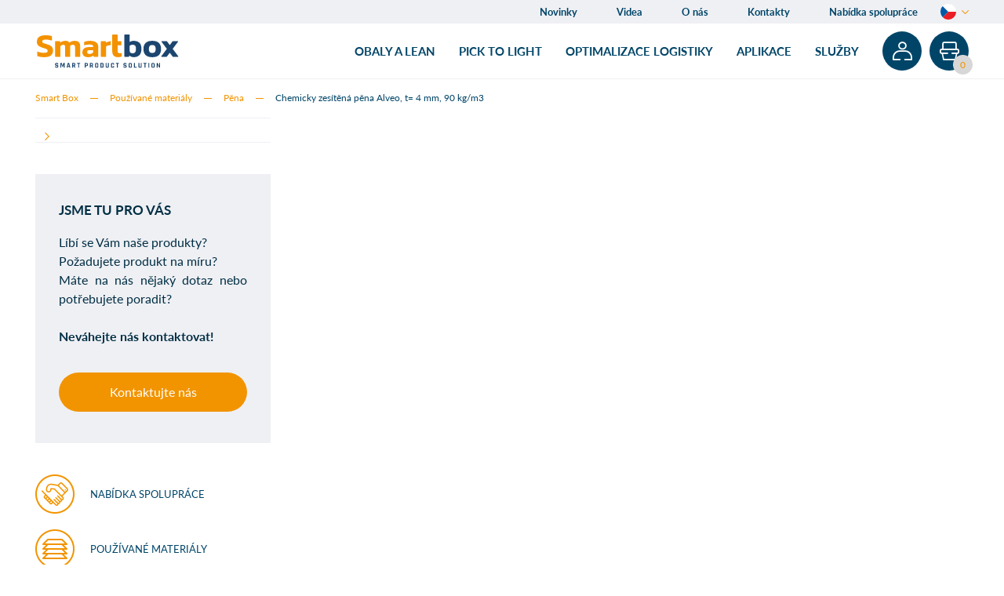

--- FILE ---
content_type: text/html; charset=utf-8
request_url: https://www.smartbox4you.com/cz/pouzivane-materialy/pouzivane-materialy/pena/chemicky-zesitena-pena-alveo-t-4-mm
body_size: 103572
content:
<!DOCTYPE html>
<html class="no-js">
<head id="head"><title>
	Chemicky zes&#237;těn&#225; pěna Alveo
</title><meta name="description" content="Nejčastěji používané materiály: kartonplast, pěna (polyuretan, polyetylen), průmyslové textilie, kov." /> 
<meta charset="UTF-8" /> 
<meta name="viewport" content="width=device-width, initial-scale=1.0, minimum-scale=1.0, maximum-scale=1.0, user-scalable=no" />
<link rel="stylesheet" href="https://use.typekit.net/juv0fzh.css" />
<!-- Google Tag Manager -->
<script type="text/javascript">(function(w,d,s,l,i){w[l]=w[l]||[];w[l].push({'gtm.start':
new Date().getTime(),event:'gtm.js'});var f=d.getElementsByTagName(s)[0],
j=d.createElement(s),dl=l!='dataLayer'?'&l='+l:'';j.async=true;j.src=
'https://www.googletagmanager.com/gtm.js?id='+i+dl;f.parentNode.insertBefore(j,f);
})(window,document,'script','dataLayer','GTM-MC6LT8S');</script>
<!-- End Google Tag Manager -->

<meta name="google-site-verification" content="Bdwmt7nRvsfEL58-sDocCwTVJloO1iOQK_HAmtPJQv4" />
<!-- Google tag (gtag.js) -->
<script async="async" src="https://www.googletagmanager.com/gtag/js?id=G-78BHVMBHLX" type="text/javascript"></script>
<script type="text/javascript">
  window.dataLayer = window.dataLayer || [];
  function gtag(){dataLayer.push(arguments);}
  gtag('js', new Date());

  gtag('config', 'G-78BHVMBHLX');
</script>

<script type="text/javascript">
!function(l,f){l.type="text/javascript";l.async=true;l.src=
"https://ct.lea"+"dy.com/2D2vpq7jk8KvY2ZH/L"+".js";f=f[0];f.
parentNode.insertBefore(l,f);}(document.createElement("script"),
document.getElementsByTagName("script"));
</script> 
<link href="/SmartBox/media/system/img/favicon.ico" type="image/x-icon" rel="shortcut icon" />
<link href="/SmartBox/media/system/img/favicon.ico" type="image/x-icon" rel="icon" />
<script type="text/javascript">app=function(){var n=[],t=function(n){for(var t=0;t<n.length;t++)n[t].call(this)};return{ready:function(t){n.push(t)},fireReady:function(){t(n)}}}();document.getElementsByTagName("html")[0].setAttribute("class",document.getElementsByTagName("html")[0].getAttribute("class").replace("no-js","js"))</script><link rel="alternate" href="https://www.smartbox4you.com/cz/pouzivane-materialy/pouzivane-materialy/pena/chemicky-zesitena-pena-alveo-t-4-mm" hreflang="cz" /><link rel="alternate" href="https://www.smartbox4you.com/en/pouzivane-materialy/pouzivane-materialy/pena/chemicky-zesitena-pena-alveo-t-4-mm" hreflang="en" /><link href="/SmartBox/media/system/app/app.css?v=042B0380227426F9512DBC3F1876E6A9" rel="stylesheet" type="text/css" />
</head>
<body class="LTR Chrome CSCZ ContentBody">
     	

    <form method="post" action="/cz/pouzivane-materialy/pouzivane-materialy/pena/chemicky-zesitena-pena-alveo-t-4-mm" onsubmit="javascript:return WebForm_OnSubmit();" id="form" enctype="multipart/form-data">
<div class="aspNetHidden">
<input type="hidden" name="__EVENTTARGET" id="__EVENTTARGET" value="" />
<input type="hidden" name="__EVENTARGUMENT" id="__EVENTARGUMENT" value="" />
<input type="hidden" name="__CMSCsrfToken" id="__CMSCsrfToken" value="zlKXW12WJljdQ4y3Hv9ZWo03qxqqgHY6WEO2OLAGQ5U1bgNlxbUGTF7j78Ze4gHtJpESoKJt8aThOYaWsRoPMeTkdwACQj8sZAEWA4cU+WY=" />
<input type="hidden" name="__LASTFOCUS" id="__LASTFOCUS" value="" />

</div>

<script type="text/javascript">
//<![CDATA[
var theForm = document.forms['form'];
if (!theForm) {
    theForm = document.form;
}
function __doPostBack(eventTarget, eventArgument) {
    if (!theForm.onsubmit || (theForm.onsubmit() != false)) {
        theForm.__EVENTTARGET.value = eventTarget;
        theForm.__EVENTARGUMENT.value = eventArgument;
        theForm.submit();
    }
}
//]]>
</script>


<script src="/WebResource.axd?d=pynGkmcFUV13He1Qd6_TZAChlf1akhn9nyRKZGdznCnNgNoiUWPYDBs_56m_Vvi0ZHf00rulcuWrRtbOg6blYg2&amp;t=638470163903148691" type="text/javascript"></script>


<script src="/CMSPages/GetResource.ashx?scriptfile=%7e%2fCMSScripts%2fcms.js" type="text/javascript"></script>
<script type="text/javascript">
	//<![CDATA[
WebForm_CallbackComplete = WebForm_CallbackComplete_SyncFixed
//]]>
</script>
<script type="text/javascript">
	//<![CDATA[

if (wopener == null) { 
	var wopener = window.dialogArguments;
} 
if (wopener == null) {
	wopener = opener;
}
if ((wopener == null) && (top != null))
{ 
	if(top.getWopener) {
		wopener  = top.getWopener(window);
	}
	else {
		wopener =  window.top.opener ? window.top.opener : window.top.dialogArguments;
	}
}
//]]>
</script>
<script type="text/javascript">
	//<![CDATA[

function DeleteUploaderFile(uploaderId) { 
    document.getElementById(uploaderId + '_deleteFile').value = '1'; 
    var pnl = document.getElementById(uploaderId + '_cPnl');
    if(pnl != null) {
        pnl.style.display = 'none';
    }
    var uploaderElem = document.getElementById(uploaderId + '_inputFile'); 
    
    // Mark as changed
    if (window.Changed != null) {
        window.Changed();
    }

    if (uploaderElem.onchange) { 
        uploaderElem.onchange();
    }
}
//]]>
</script>
<script type="text/javascript">
	//<![CDATA[
function UpdatePage(){ __doPostBack('p$lt$ctl09$SmartBox_ContactUsOnlineForm$contactUsForm$ContactUsFile$ContactUsFile',''); } 

//]]>
</script>
<script type="text/javascript">
	//<![CDATA[
function DeleteConfirm() { return confirm('Are you sure you want to remove the file?'); } 
//]]>
</script><input type="hidden" name="lng" id="lng" value="cs-CZ" />
<script type="text/javascript">
	//<![CDATA[

function PM_Postback(param) { if (window.top.HideScreenLockWarningAndSync) { window.top.HideScreenLockWarningAndSync(1080); } if(window.CMSContentManager) { CMSContentManager.allowSubmit = true; }; __doPostBack('m$am',param); }
function PM_Callback(param, callback, ctx) { if (window.top.HideScreenLockWarningAndSync) { window.top.HideScreenLockWarningAndSync(1080); }if (window.CMSContentManager) { CMSContentManager.storeContentChangedStatus(); };WebForm_DoCallback('m$am',param,callback,ctx,null,true); }
//]]>
</script>
<script type="text/javascript">
	//<![CDATA[
function modalDialog(url, name, width, height, otherParams, noWopener, forceModal, forceNewWindow, setTitle) {
    
    // Header and footer is greater than before, increase window size accordingly
    if (typeof(height) === "number") {
        height += 66;
    }

    // Set default parameter values
    if (setTitle == undefined) {
        setTitle = true;
    }
    if (forceModal == undefined) {
        forceModal = true;
    }
    if (otherParams == undefined) {
        otherParams = 'toolbar=no,directories=no,menubar=no,modal=yes,dependent=yes,resizable=yes';
    }

    var advanced = false;
    try {
        advanced = window.top.AdvancedModalDialogs;
    } catch (err) {
    }

    if (advanced && !forceNewWindow) {
        window.top.advancedModal(url, name, width, height, otherParams, noWopener, forceModal, setTitle, this);
    }
    else {
        var dHeight = height;
        var dWidth = width;
        if (width.toString().indexOf('%') != -1) {
            dWidth = Math.round(screen.width * parseInt(width, 10) / 100);
        }
        if (height.toString().indexOf('%') != -1) {
            dHeight = Math.round(screen.height * parseInt(height, 10) / 100);
        }

        var oWindow = window.open(url, name, 'width=' + dWidth + ',height=' + dHeight + ',' + otherParams);
        if (oWindow) {
            oWindow.opener = this;
            oWindow.focus();
        }
    }
}
//]]>
</script>
<script src="/CMSPages/GetResource.ashx?scriptfile=%7e%2fCMSScripts%2fControls%2funiselector.js" type="text/javascript"></script>
<script type="text/javascript">
	//<![CDATA[
function US_SelectionDialog_p_lt_ctl09_SmartBox_ContactUsOnlineForm_contactUsForm_ContactUsCountry_uniSelectorCountry(values) { WebForm_DoCallback('p$lt$ctl09$SmartBox_ContactUsOnlineForm$contactUsForm$ContactUsCountry$uniSelectorCountry',values,US_SelectionDialogReady_p_lt_ctl09_SmartBox_ContactUsOnlineForm_contactUsForm_ContactUsCountry_uniSelectorCountry,'/CMSAdminControls/UI/UniSelector/LiveSelectionDialog.aspx?SelectionMode=SingleDropDownList&hidElem=p_lt_ctl09_SmartBox_ContactUsOnlineForm_contactUsForm_ContactUsCountry_uniSelectorCountry_hiddenField&params=4f66dd39-bf01-440a-a419-ee1b1ade4ddf&clientId=p_lt_ctl09_SmartBox_ContactUsOnlineForm_contactUsForm_ContactUsCountry_uniSelectorCountry&localize=1&hashElem=p_lt_ctl09_SmartBox_ContactUsOnlineForm_contactUsForm_ContactUsCountry_uniSelectorCountry_hdnHash&selectElem=p_lt_ctl09_SmartBox_ContactUsOnlineForm_contactUsForm_ContactUsCountry_uniSelectorCountry_hdnDialogSelect&hash=ebed4071b5e19d35e2a81d554c2afcdd7f6986e95f2c5f8eaaa8590d64a74c5d',null,false); } 
function US_SelectionChanged_p_lt_ctl09_SmartBox_ContactUsOnlineForm_contactUsForm_ContactUsCountry_uniSelectorCountry() { __doPostBack('p$lt$ctl09$SmartBox_ContactUsOnlineForm$contactUsForm$ContactUsCountry$uniSelectorCountry','selectionchanged'); } 

function US_ReloadPage_p_lt_ctl09_SmartBox_ContactUsOnlineForm_contactUsForm_ContactUsCountry_uniSelectorCountry() { __doPostBack('p$lt$ctl09$SmartBox_ContactUsOnlineForm$contactUsForm$ContactUsCountry$uniSelectorCountry','reload'); return false; }
function US_RefreshPage_p_lt_ctl09_SmartBox_ContactUsOnlineForm_contactUsForm_ContactUsCountry_uniSelectorCountry() { __doPostBack('p$lt$ctl09$SmartBox_ContactUsOnlineForm$contactUsForm$ContactUsCountry$uniSelectorCountry','refresh'); return false; }

function US_SelectItems_p_lt_ctl09_SmartBox_ContactUsOnlineForm_contactUsForm_ContactUsCountry_uniSelectorCountry(items,hash){  document.getElementById('p_lt_ctl09_SmartBox_ContactUsOnlineForm_contactUsForm_ContactUsCountry_uniSelectorCountry_hiddenField').value = decodeURIComponent(items); document.getElementById('p_lt_ctl09_SmartBox_ContactUsOnlineForm_contactUsForm_ContactUsCountry_uniSelectorCountry_hdnHash').value = hash; __doPostBack('p$lt$ctl09$SmartBox_ContactUsOnlineForm$contactUsForm$ContactUsCountry$uniSelectorCountry','selectitems'); return false; }
function US_SelectNewValue_p_lt_ctl09_SmartBox_ContactUsOnlineForm_contactUsForm_ContactUsCountry_uniSelectorCountry(selValue){
    if (window.US_GetNewItemId_p_lt_ctl09_SmartBox_ContactUsOnlineForm_contactUsForm_ContactUsCountry_uniSelectorCountry) {
        selValue = window.US_GetNewItemId_p_lt_ctl09_SmartBox_ContactUsOnlineForm_contactUsForm_ContactUsCountry_uniSelectorCountry(selValue);
    }
    document.getElementById('p_lt_ctl09_SmartBox_ContactUsOnlineForm_contactUsForm_ContactUsCountry_uniSelectorCountry_hiddenSelected').value = selValue;
    __doPostBack('p$lt$ctl09$SmartBox_ContactUsOnlineForm$contactUsForm$ContactUsCountry$uniSelectorCountry','selectnewvalue');
    return false;
}

function HashElem_p_lt_ctl09_SmartBox_ContactUsOnlineForm_contactUsForm_ContactUsCountry_uniSelectorCountry() {
    return document.getElementById('p_lt_ctl09_SmartBox_ContactUsOnlineForm_contactUsForm_ContactUsCountry_uniSelectorCountry_hdnHash');
}
function SetHash_p_lt_ctl09_SmartBox_ContactUsOnlineForm_contactUsForm_ContactUsCountry_uniSelectorCountry(selector) {
    if (selector != null && selector.selectedIndex >= 0) {
        var hashElem = HashElem_p_lt_ctl09_SmartBox_ContactUsOnlineForm_contactUsForm_ContactUsCountry_uniSelectorCountry();
        if (hashElem != null) {
            hashElem.value = selector.options[selector.selectedIndex].getAttribute('data-hash');
        }
    }
}
function US_SelectionDialogReady_p_lt_ctl09_SmartBox_ContactUsOnlineForm_contactUsForm_ContactUsCountry_uniSelectorCountry(rvalue, context)
{
    modalDialog(context + ((rvalue != '') ? '&selectedvalue=' + rvalue : ''), 'SelectionDialog', 750, 650, null, null, true);
    return false;
}
//]]>
</script>
<script src="/ScriptResource.axd?d=nv7asgRUU0tRmHNR2D6t1FeuZZzq1tjYFojouPg-NPriNs1b_dvB3l2Y7J26t-iWoblNh_vFp5P2ZQK7rxDGWaaH2GfojA5jpqJ0SiZekHd1M3RidINRTKAf3vCyO3JDzUR_5ES7xGW7eohbIwFsbg2&amp;t=7e969891" type="text/javascript"></script>
<script type="text/javascript">
	//<![CDATA[
function US_SelectionDialog_p_lt_ctl09_SmartBox_ContactUsOnlineFormProduct_contactUsForm_ContactUsCountry_uniSelectorCountry(values) { WebForm_DoCallback('p$lt$ctl09$SmartBox_ContactUsOnlineFormProduct$contactUsForm$ContactUsCountry$uniSelectorCountry',values,US_SelectionDialogReady_p_lt_ctl09_SmartBox_ContactUsOnlineFormProduct_contactUsForm_ContactUsCountry_uniSelectorCountry,'/CMSAdminControls/UI/UniSelector/LiveSelectionDialog.aspx?SelectionMode=SingleDropDownList&hidElem=p_lt_ctl09_SmartBox_ContactUsOnlineFormProduct_contactUsForm_ContactUsCountry_uniSelectorCountry_hiddenField&params=a1324b25-46a7-40e3-b34b-2716901446e7&clientId=p_lt_ctl09_SmartBox_ContactUsOnlineFormProduct_contactUsForm_ContactUsCountry_uniSelectorCountry&localize=1&hashElem=p_lt_ctl09_SmartBox_ContactUsOnlineFormProduct_contactUsForm_ContactUsCountry_uniSelectorCountry_hdnHash&selectElem=p_lt_ctl09_SmartBox_ContactUsOnlineFormProduct_contactUsForm_ContactUsCountry_uniSelectorCountry_hdnDialogSelect&hash=3af79b907c6102156fe3d258d8f472a2397396ac838cf6f5e03729860bc7c908',null,false); } 
function US_SelectionChanged_p_lt_ctl09_SmartBox_ContactUsOnlineFormProduct_contactUsForm_ContactUsCountry_uniSelectorCountry() { __doPostBack('p$lt$ctl09$SmartBox_ContactUsOnlineFormProduct$contactUsForm$ContactUsCountry$uniSelectorCountry','selectionchanged'); } 

function US_ReloadPage_p_lt_ctl09_SmartBox_ContactUsOnlineFormProduct_contactUsForm_ContactUsCountry_uniSelectorCountry() { __doPostBack('p$lt$ctl09$SmartBox_ContactUsOnlineFormProduct$contactUsForm$ContactUsCountry$uniSelectorCountry','reload'); return false; }
function US_RefreshPage_p_lt_ctl09_SmartBox_ContactUsOnlineFormProduct_contactUsForm_ContactUsCountry_uniSelectorCountry() { __doPostBack('p$lt$ctl09$SmartBox_ContactUsOnlineFormProduct$contactUsForm$ContactUsCountry$uniSelectorCountry','refresh'); return false; }

function US_SelectItems_p_lt_ctl09_SmartBox_ContactUsOnlineFormProduct_contactUsForm_ContactUsCountry_uniSelectorCountry(items,hash){  document.getElementById('p_lt_ctl09_SmartBox_ContactUsOnlineFormProduct_contactUsForm_ContactUsCountry_uniSelectorCountry_hiddenField').value = decodeURIComponent(items); document.getElementById('p_lt_ctl09_SmartBox_ContactUsOnlineFormProduct_contactUsForm_ContactUsCountry_uniSelectorCountry_hdnHash').value = hash; __doPostBack('p$lt$ctl09$SmartBox_ContactUsOnlineFormProduct$contactUsForm$ContactUsCountry$uniSelectorCountry','selectitems'); return false; }
function US_SelectNewValue_p_lt_ctl09_SmartBox_ContactUsOnlineFormProduct_contactUsForm_ContactUsCountry_uniSelectorCountry(selValue){
    if (window.US_GetNewItemId_p_lt_ctl09_SmartBox_ContactUsOnlineFormProduct_contactUsForm_ContactUsCountry_uniSelectorCountry) {
        selValue = window.US_GetNewItemId_p_lt_ctl09_SmartBox_ContactUsOnlineFormProduct_contactUsForm_ContactUsCountry_uniSelectorCountry(selValue);
    }
    document.getElementById('p_lt_ctl09_SmartBox_ContactUsOnlineFormProduct_contactUsForm_ContactUsCountry_uniSelectorCountry_hiddenSelected').value = selValue;
    __doPostBack('p$lt$ctl09$SmartBox_ContactUsOnlineFormProduct$contactUsForm$ContactUsCountry$uniSelectorCountry','selectnewvalue');
    return false;
}

function HashElem_p_lt_ctl09_SmartBox_ContactUsOnlineFormProduct_contactUsForm_ContactUsCountry_uniSelectorCountry() {
    return document.getElementById('p_lt_ctl09_SmartBox_ContactUsOnlineFormProduct_contactUsForm_ContactUsCountry_uniSelectorCountry_hdnHash');
}
function SetHash_p_lt_ctl09_SmartBox_ContactUsOnlineFormProduct_contactUsForm_ContactUsCountry_uniSelectorCountry(selector) {
    if (selector != null && selector.selectedIndex >= 0) {
        var hashElem = HashElem_p_lt_ctl09_SmartBox_ContactUsOnlineFormProduct_contactUsForm_ContactUsCountry_uniSelectorCountry();
        if (hashElem != null) {
            hashElem.value = selector.options[selector.selectedIndex].getAttribute('data-hash');
        }
    }
}
function US_SelectionDialogReady_p_lt_ctl09_SmartBox_ContactUsOnlineFormProduct_contactUsForm_ContactUsCountry_uniSelectorCountry(rvalue, context)
{
    modalDialog(context + ((rvalue != '') ? '&selectedvalue=' + rvalue : ''), 'SelectionDialog', 750, 650, null, null, true);
    return false;
}
//]]>
</script>
<script src="/ScriptResource.axd?d=NJmAwtEo3Ipnlaxl6CMhvgGtECXJb_RwxrPVhUP5Jg7xm461rnka4AYizwzJHGLYd5jUqqNWg2sLuO1tBNGMIGt1DOCI21PiiUbSd1mseMvOy4nnCa8163Ap5H4klGcE7P6xxXWmfbeZc3534CZ__36T_tmE3H00OreR9AcfTuA1&amp;t=2e7d0aca" type="text/javascript"></script>
<script src="/ScriptResource.axd?d=dwY9oWetJoJoVpgL6Zq8OPrqdSSwrXsdi-w5QdmBJOnANQ8dJbtTXuoHDDURnuRqL58H85XSVHXYpsngwqOEvjGtg8X1WDEzUOehUzVloQOrG_JopkgcUo-uXaBbPICwJjgWE4PX1rxZYjHh668Y1UZo48iT31UMt6NEQkELSig1&amp;t=2e7d0aca" type="text/javascript"></script>
<script type="text/javascript">
	//<![CDATA[

var CMS = CMS || {};
CMS.Application = {
  "language": "cs",
  "imagesUrl": "/CMSPages/GetResource.ashx?image=%5bImages.zip%5d%2f",
  "isDebuggingEnabled": true,
  "applicationUrl": "/",
  "isDialog": false,
  "isRTL": "false"
};

//]]>
</script>
<script type="text/javascript">
//<![CDATA[
function WebForm_OnSubmit() {
if (typeof(ValidatorOnSubmit) == "function" && ValidatorOnSubmit() == false) return false;
return true;
}
//]]>
</script>

<div class="aspNetHidden">

	<input type="hidden" name="__VIEWSTATEGENERATOR" id="__VIEWSTATEGENERATOR" value="A5343185" />
	<input type="hidden" name="__SCROLLPOSITIONX" id="__SCROLLPOSITIONX" value="0" />
	<input type="hidden" name="__SCROLLPOSITIONY" id="__SCROLLPOSITIONY" value="0" />
</div>
    <script type="text/javascript">
//<![CDATA[
Sys.WebForms.PageRequestManager._initialize('manScript', 'form', ['tp$lt$ctl09$Pux_LogonForm$updLogin','','tp$lt$ctl09$Pux_LogonForm$updForgottenPassword','','fp$lt$ctl09$SmartBox_ContactUsOnlineForm$contactUsForm$ContactUsCountry$pnlUpdate','','fp$lt$ctl09$SmartBox_ContactUsOnlineFormProduct$contactUsForm$ContactUsCountry$pnlUpdate','','tctxM','','tp$lt$ctl09$SmartBox_ContactUsOnlineForm$contactUsForm$pM$pMP','','tp$lt$ctl09$SmartBox_ContactUsOnlineFormProduct$contactUsForm$pM$pMP',''], ['p$lt$ctl09$SmartBox_ContactUsOnlineForm$contactUsForm$ContactUsCountry$uniSelectorCountry$drpSingleSelect','','p$lt$ctl09$SmartBox_ContactUsOnlineFormProduct$contactUsForm$ContactUsCountry$uniSelectorCountry$drpSingleSelect',''], [], 90, '');
//]]>
</script>

    <div id="ctxM">

</div>
    
<!-- Google Tag Manager (noscript) -->
<noscript><iframe src="https://www.googletagmanager.com/ns.html?id=GTM-MC6LT8S" height="0" width="0" style="display:none;visibility:hidden"></iframe></noscript>
<!-- End Google Tag Manager (noscript) -->

<!-- SEEKY-->
<script type="text/javascript">
var _paq = _paq || [];
_paq.push(['trackPageView']);
_paq.push(['enableLinkTracking']);
(function(){ var u="//ifirmy.cz/pxstats/"; _paq.push(['setTrackerUrl', u+'piwik.php']); _paq.push(['setSiteId', 6922]); var d=document, g=d.createElement('script'), s=d.getElementsByTagName('script')[0]; g.type='text/javascript'; g.async=true; g.defer=true; g.src=u+'piwik.js'; s.parentNode.insertBefore(g,s); }
)();
</script>
<noscript><p><img src="//ifirmy.cz/pxstats/piwik.php?idsite=6922" style="border:0;" alt="" /></p></noscript>
<!-- End SEEKY -->


<header>
  <div class="header-top">
    <div class="pux-container">
      <div class="header-lang">
        <div class="header-lang-wrapper">
          

<span class="header-language-current cs-cz">Čeština</span>
            <div class="header-language-inner">
                <ul>
                    
            <li>
                <a class="header-language-link cs-cz active" href="/cz/pouzivane-materialy/pouzivane-materialy/pena/chemicky-zesitena-pena-alveo-t-4-mm">Čeština</a>
            </li>
        
            <li>
                <a class="header-language-link en-us" href="/en/pouzivane-materialy/pouzivane-materialy/pena/chemicky-zesitena-pena-alveo-t-4-mm">English</a>
            </li>
        
                </ul>
            </div>
        





        
    
        
    
        </div>
      </div>
    </div>
  </div>
  <div class="pux-container">
    <div class="header">
      <div class="header-logo">
        <a href="/"><img src="/SmartBox/media/system/img/logo.svg" onerror="this.onerror=null; this.src='/SmartBox/media/system/img/logo.png'" alt="SmartBox" /></a>
      </div>
      <div class="header-helper">
        <div class="main-menu">    
          
	<ul id="menuElem">
		<li>
			<a href="/cz/obaly-a-lean">Obaly a LEAN</a>
		</li>
		<li>
			<a href="/cz/pick-to-light">Pick to light</a>
		</li>
		<li>
			<a href="/cz/optimalizace-logistiky">Optimalizace logistiky</a>
		</li>
		<li>
			<a href="/cz/aplikace">Aplikace</a>
		</li>
		<li>
			<a href="/cz/sluzby">Služby</a>
		</li>

	</ul>



          
	<ul id="topMenu">
		<li>
			<a href="/cz/novinky">Novinky</a>
		</li>
		<li>
			<a href="/cz/videa">Videa</a>
		</li>
		<li>
			<a href="/cz/o-nas">O n&#225;s</a>
		</li>
		<li>
			<a href="/cz/kontakty">Kontakty</a>
		</li>
		<li>
			<a href="/cz/nabidka-spoluprace">Nab&#237;dka spolupr&#225;ce</a>
		</li>

	</ul>



        </div>
        <div class="header-right">
          <div class="header-login">
            <a class="header-login-link"></a>
            <div class="header-login-inner">
              <ul>
  <li><a data-toggle="modal" data-target="#loginModal">Přihlášení</a></li>
</ul>  
            </div>  
          </div>  
          <div class="header-cart">
            <div id="cart" data-json="{&quot;result&quot;:&quot;ok&quot;,&quot;totalPrice&quot;:0.0,&quot;totalPriceFormat&quot;:&quot;0 Kč&quot;,&quot;totalItemsCount&quot;:0,&quot;cartItemID&quot;:&quot;-1&quot;,&quot;cartURL&quot;:&quot;&quot;,&quot;items&quot;:[],&quot;customData&quot;:&quot;&quot;}" data-hideemptycart="False">

</div>
          </div>
          <a class="open-menu">
            <span></span>
          </a>  
        </div>
      </div>
    </div>
  </div>
</header>  
<div class="after-menu"></div>
<div class="breadcrumbs-container">

<div class="breadcrumbs">
  <div class="pux-container">
    <div class="breadcrumbs-inner">
      <a href="/">Smart Box</a> <span class="breadcrumb-separator"></span><a href="/cz/pouzivane-materialy/pouzivane-materialy" class="CMSBreadCrumbsLink">Použ&#237;van&#233; materi&#225;ly</a> <span class="breadcrumb-separator"></span> <a href="/cz/pouzivane-materialy/pouzivane-materialy/pena" class="CMSBreadCrumbsLink">Pěna</a> <span class="breadcrumb-separator"></span> <span class="CMSBreadCrumbsCurrentItem">Chemicky zes&#237;těn&#225; pěna Alveo, t= 4 mm, 90 kg/m3</span>
<script type="application/ld+json">{
  "@context": "http://schema.org",
  "@type": "BreadcrumbList",
  "itemListElement": [
    {
      "@type": "ListItem",
      "position": 1,
      "item": {
        "@id": "https://smartbox4you.com/cz/pouzivane-materialy/pouzivane-materialy",
        "name": "Používané materiály",
        "image": ""
      }
    },
    {
      "@type": "ListItem",
      "position": 2,
      "item": {
        "@id": "https://smartbox4you.com/cz/pouzivane-materialy/pouzivane-materialy/pena",
        "name": "Pěna",
        "image": ""
      }
    },
    {
      "@type": "ListItem",
      "position": 3,
      "item": {
        "@id": "https://smartbox4you.com/cz/pouzivane-materialy/pouzivane-materialy/pena/chemicky-zesitena-pena-alveo-t-4-mm",
        "name": "Chemicky zesítěná pěna Alveo, t= 4 mm, 90 kg/m3",
        "image": ""
      }
    }
  ]
}</script>
    </div>
  </div>
</div>  
    </div>
<div class="breadcrumbs-helper"></div>
<main>
  

<div class="pux-container pt-20">
  <div class="main-layout">
    <div class="main-layout-sidebar">
      <a class="main-layout-sidebar-menu">
        <span></span>
      </a>
      <div class="main-layout-sidebar-inner sidebar-lvl-three">
        <ul>
<li>
<a href=""></a>
<ul id="sidebarMenu">
<li>
  <a href="/cz/pouzivane-materialy/pouzivane-materialy/pena/material">Materiál</a>
  <ul>
    
  </ul>  
</li>    
</ul>
</li>
</ul>

<div class="main-layout-sidebar-inner-contact">
  <h3><strong>JSME TU PRO VÁS</strong></h3>

<p style="text-align: justify;">Líbí se Vám naše produkty?<br />
Požadujete produkt na míru?<br />
Máte na nás nějaký dotaz nebo potřebujete poradit?<br />
<br />
<strong>Neváhejte nás kontaktovat!</strong></p>




<div class="mt-30 text-center">
<a class="btn btn-primary" data-toggle="modal" data-target="#contact-us">Kontaktujte nás</a>
</div>
</div>
         <div class="main-layout-sidebar-inner-info">
          
<a href="/cz/spoluprace" class="main-layout-sidebar-inner-info-item icon-handshake">
   Nabídka spolupráce
</a><a href="/cz/pouzivane-materialy" class="main-layout-sidebar-inner-info-item icon-layer">
   Používané materiály
</a><a href="/cz/vyrobni-program/vyrobni-program" class="main-layout-sidebar-inner-info-item icon-cogs">
   Výrobní program
</a><a href="/cz/ekologie" class="main-layout-sidebar-inner-info-item icon-recycle">
   Ekologie
</a><a href="/cz/sluzby-1" class="main-layout-sidebar-inner-info-item icon-puzzle">
   Služby
</a>

        </div>
      </div>
    </div>
    <div class="main-layout-container product-detail"> 
      

 
    </div>  
  </div>  
</div>  
</main>
<footer>
  <div class="pux-container">
    <div class="footer">
      <div class="footer-menu">
        <a href="/cz/ochrana-osobnich-udaju">Privacy Policy</a>




      </div>
      <div class="footer-copyright">
        Copyright © 2025 Smart Box <span><a href="https://www.puxdesign.cz/cz/firemni-weby">Responzivní web</a> PUXdesign</span>
      </div>  
    </div>  
  </div>  
</footer>


<!-- Modal -->
<div id="shopping-cart-modal" class="modal fade">
    <div class="modal-dialog cart-modal" role="document">
        <div class="modal-content">
            <div class="modal-header">
                <a href="/e-shop/checkout/shopping-cart" class="btn btn-primary">Pokračovat k rekapitulaci</a>
                <button type="button" class="close" data-dismiss="modal" aria-label="Close">
                    <span aria-hidden="true">&times;</span>
                </button>
            </div>
            <div class="modal-body">
                <h5 class="modal-title">
                    
                </h5>
                <!-- Modal Content -->
                <div id="modal-content" class="modal-body-content">

                </div>
                <!--End of Modal Content -->
            </div>
        </div>
    </div>
</div>
<!-- End of Modal -->

<script type="text/javascript">
    var pux = pux || {};
    pux.rs = pux.rs || {};
    pux.rs.addedToCartModal = {};
    pux.rs.addedToCartModal.productName = 'Pux.Ecommerce.CartInserter.Modal.ProductNameLabel';
    pux.rs.addedToCartModal.price = 'Pux.Ecommerce.CartInserter.Modal.ProductPriceLabel';
    pux.rs.addedToCartModal.count = 'Pux.Ecommerce.CartInserter.Modal.ProductCountLabel';
    pux.rs.addedToCartModal.continueToShoppingCart = 'Dokončit poptávku';
    pux.rs.addedToCartModal.continueShopping = 'Zpět na web';
    pux.rs.addedToCartModal.title = 'Produkt byl přidán do poptávky v MOQ';
</script>

<script type="text/javascript">
	//<![CDATA[
var pux= pux || {};
pux.rs = pux.rs || {};
pux.rs.ShoppingCart = pux.rs.ShoppingCart || {};
pux.rs.ShoppingCart.Preview = pux.rs.ShoppingCart.Preview || {};
pux.rs.ShoppingCart.Preview.ContinueToShoppingCart = "Do košíku";
pux.rs.ShoppingCart.Preview.Title = "Nákupní košík";
pux.rs.ShoppingCart.Preview.PriceLabel = "Pux.ShoppingCart.Preview.PriceLabel";
pux.rs.ShoppingCart.AddToCart = "Přidat do poptávky";
pux.rs.Validation = pux.rs.Validation || {};
pux.rs.Validation.Title = pux.rs.Validation.Title || {};
pux.rs.Validation.Title.ApplicationNumberBar = "Vyberte hodnotu";
pux.rs.Validation.Title.Color = "Vyberte hodnotu";
pux.rs.Validation.Title.DividersAmountOfFields = "Vyberte hodnotu";
pux.rs.Validation.Title.Handle = "Vyberte hodnotu";
pux.rs.Validation.Title.Lenght = "Vyberte hodnotu";
pux.rs.Validation.Title.LightType = "Vyberte hodnotu"
pux.rs.Validation.Title.TubeCastorsFeet = "Vyberte hodnotu";
pux.rs.Validation.Title.TubeMaterialAccessories = "Vyberte hodnotu";
pux.rs.Validation.Title.Type = "Vyberte hodnotu";
pux.rs.ShoppingCart.QuantityNotification = "Požadované množství poptávaného produktu zvolte při dokončení poptávky.";
pux.rs.ShoppingCart.Pieces = "ks";
pux.rs.Params = pux.rs.Params || {};
pux.rs.Params.ConfigurationName = "Název Konfigurace";
pux.rs.Params.File = "Soubor";
//]]>
</script>
<div class="modal fade" id="contact-us" tabindex="-1" role="dialog" aria-labelledby="exampleModalLabel">
  <div class="modal-dialog" role="document">
    <div class="modal-content">
      <div class="modal-header">
          <div class="modal-header-close" data-dismiss="modal" aria-label="Close"></div>
          <div class="h1">Kontaktujte nás</div>
      </div>
      <div class="modal-body space-small"><div id="p_lt_ctl09_SmartBox_ContactUsOnlineForm_contactUsForm">
	<div id="p_lt_ctl09_SmartBox_ContactUsOnlineForm_contactUsForm_pM_pMP">

	</div><div id="p_lt_ctl09_SmartBox_ContactUsOnlineForm_contactUsForm_pnlForm" class="FormPanel" onkeypress="javascript:return WebForm_FireDefaultButton(event, &#39;p_lt_ctl09_SmartBox_ContactUsOnlineForm_contactUsForm_btnOK&#39;)">
		<div class="row">
<div class="col-12 col-lg-6">
<div class="row">
<div class="col-12"><label id="p_lt_ctl09_SmartBox_ContactUsOnlineForm_contactUsForm_ContactUsCompany_lb" class="EditingFormLabel" for="p_lt_ctl09_SmartBox_ContactUsOnlineForm_contactUsForm_ContactUsCompany_txtText">Název firmy*:</label><div id="p_lt_ctl09_SmartBox_ContactUsOnlineForm_contactUsForm_ncpcontactuscompany" class="EditingFormControlNestedControl editing-form-control-nested-control">
			<input name="p$lt$ctl09$SmartBox_ContactUsOnlineForm$contactUsForm$ContactUsCompany$txtText" type="text" maxlength="1000" id="p_lt_ctl09_SmartBox_ContactUsOnlineForm_contactUsForm_ContactUsCompany_txtText" class="form-control" />

		</div></div>

<div class="col-12 col-md-6"><label id="p_lt_ctl09_SmartBox_ContactUsOnlineForm_contactUsForm_ContactUsName_lb" class="EditingFormLabel" for="p_lt_ctl09_SmartBox_ContactUsOnlineForm_contactUsForm_ContactUsName_txtText">Jméno*:</label><div id="p_lt_ctl09_SmartBox_ContactUsOnlineForm_contactUsForm_ncpcontactusname" class="EditingFormControlNestedControl editing-form-control-nested-control">
			<input name="p$lt$ctl09$SmartBox_ContactUsOnlineForm$contactUsForm$ContactUsName$txtText" type="text" maxlength="500" id="p_lt_ctl09_SmartBox_ContactUsOnlineForm_contactUsForm_ContactUsName_txtText" class="form-control" />

		</div></div>

<div class="col-12 col-md-6"><label id="p_lt_ctl09_SmartBox_ContactUsOnlineForm_contactUsForm_ContactUsSurname_lb" class="EditingFormLabel" for="p_lt_ctl09_SmartBox_ContactUsOnlineForm_contactUsForm_ContactUsSurname_txtText">Přijmení*:</label><div id="p_lt_ctl09_SmartBox_ContactUsOnlineForm_contactUsForm_ncpcontactussurname" class="EditingFormControlNestedControl editing-form-control-nested-control">
			<input name="p$lt$ctl09$SmartBox_ContactUsOnlineForm$contactUsForm$ContactUsSurname$txtText" type="text" maxlength="500" id="p_lt_ctl09_SmartBox_ContactUsOnlineForm_contactUsForm_ContactUsSurname_txtText" class="form-control" />

		</div></div>
</div>
</div>

<div class="col-12 col-lg-6">
<div class="row">
<div class="col-12 col-md-6"><label id="p_lt_ctl09_SmartBox_ContactUsOnlineForm_contactUsForm_ContactUsCountry_lb" class="EditingFormLabel" for="p_lt_ctl09_SmartBox_ContactUsOnlineForm_contactUsForm_ContactUsCountry_uniSelectorCountry_drpSingleSelect">Stát:</label><div id="p_lt_ctl09_SmartBox_ContactUsOnlineForm_contactUsForm_ncpcontactuscountry" class="EditingFormControlNestedControl editing-form-control-nested-control">
			

<div class="country-selector">
    <div id="p_lt_ctl09_SmartBox_ContactUsOnlineForm_contactUsForm_ContactUsCountry_uniSelectorCountry">






    <div class="control-group-inline">
        <select name="p$lt$ctl09$SmartBox_ContactUsOnlineForm$contactUsForm$ContactUsCountry$uniSelectorCountry$drpSingleSelect" onchange="SetHash_p_lt_ctl09_SmartBox_ContactUsOnlineForm_contactUsForm_ContactUsCountry_uniSelectorCountry(this); if (!US_ItemChanged(this, &#39;p_lt_ctl09_SmartBox_ContactUsOnlineForm_contactUsForm_ContactUsCountry_uniSelectorCountry&#39;)) return false;setTimeout(&#39;__doPostBack(\&#39;p$lt$ctl09$SmartBox_ContactUsOnlineForm$contactUsForm$ContactUsCountry$uniSelectorCountry$drpSingleSelect\&#39;,\&#39;\&#39;)&#39;, 0)" id="p_lt_ctl09_SmartBox_ContactUsOnlineForm_contactUsForm_ContactUsCountry_uniSelectorCountry_drpSingleSelect" class="DropDownField form-control">
				<option selected="selected" value="" data-hash="b28b715de0eed515c38a7cdf8ecd69d93bbde74ff834e95ac10bccf413877e56">(select country)</option>
				<option value="Afghanistan" data-hash="bc17bdd0e183fdb200ea55de6bb1d6b77ecb7f968269e43ed4a859e774526913">Afghanistan</option>
				<option value="Albania" data-hash="d683d4eba7c90fa3ce359c82a937f29ba6234dcc41193f1815d34fa0677f42e9">Albania</option>
				<option value="Algeria" data-hash="40bc9097a22fa4142d7d6d5d773b65739d4e8ca9cb9c01fe83d369ec7c6aef14">Algeria</option>
				<option value="AmericanSamoa" data-hash="38f4feb323c98146cd97d737b0c57a431b53961a720f542b67e7ec2517335c85">American Samoa</option>
				<option value="Andorra" data-hash="05d70602422148c871c946f82fa742e367e22791b0d9308dbd728ddeed5a8287">Andorra</option>
				<option value="Angola" data-hash="18ca3d8829e8f72a835fd22bb9ebed0ee3501e21006d117f46df8f570931f7a1">Angola</option>
				<option value="Anguilla" data-hash="a1aef817321b112c77141de1669220bd4402ceda4b6fda793e1e86261b29641b">Anguilla</option>
				<option value="Antarctica" data-hash="7fbe2e81ec585bae2b56c4c1b7a63a1817dc51a4b3977a0501924e3d308964f5">Antarctica</option>
				<option value="AntiguaAndBarbuda" data-hash="f233227ece36180edc74bb3a67c4ab12cff47ef5ea0cd8e0a5379e76c809785d">Antigua and Barbuda</option>
				<option value="Argentina" data-hash="9c89def5d6e4fcdea38c93d30ae41f43e0b3df235429d43abf0a7cad293f4365">Argentina</option>
				<option value="Armenia" data-hash="a55166a6e9b6c41ed9a05ef54e1f35a55080ba9ca569fcf32ac0c599dd91f185">Armenia</option>
				<option value="Aruba" data-hash="493923644be44604bea263f8a71a0ece8f7ef731b706c19d0277320c2ce52c84">Aruba</option>
				<option value="Australia" data-hash="2a49f54e7fa693381105dd23b1db5644f07663ee537f9b34b9608f670233a77e">Australia</option>
				<option value="Austria" data-hash="48d15b1f5327e45f9bbdcacf73289ea75e290b46e4ae8bb23544290d899bbf9a">Austria</option>
				<option value="Azerbaijan" data-hash="aa1461af41421a18d8f2fd2225a6e4110e88e3faa40a717b846a804a53cb4f66">Azerbaijan</option>
				<option value="Bahamas" data-hash="f906c2a7a8a8aaa1cfb1cf3d544cf7229fb37a6db69f11a012627f46f8f0ad99">Bahamas</option>
				<option value="Bahrain" data-hash="2d82ae96a90f877b95835bd2fe7b5c3a71c4f8a6fc01d4406e2450e5388c7ab1">Bahrain</option>
				<option value="Bangladesh" data-hash="bec085cbe250dfcfe66e571c84af3255ea2d3b494695912632300209be3bb54b">Bangladesh</option>
				<option value="Barbados" data-hash="4ffc8bdbaa343293789bffe589fd81777825da93b19ff3f85b6914f1cb6fd923">Barbados</option>
				<option value="Belarus" data-hash="0468337b7f61a35699b35d5c6be1a63ee82c32c46e39eb66d6ebb0818262782c">Belarus</option>
				<option value="Belgium" data-hash="23d4ef267c9159fe0abfb7f58f1b18a03c775f5df6f5c7f1103377da7c1680bd">Belgium</option>
				<option value="Belize" data-hash="7bcb30f66dd75e0034da55f8b5db68f5cc21cbc0028d5f395e3ce087ae4e656f">Belize</option>
				<option value="Benin" data-hash="47f9a36b212f3802aa042649e8c77c39339fbe654436a67be15e36217f04d08d">Benin</option>
				<option value="Bermuda" data-hash="62e56d3a4946d05bc4b3f5fbe09f69d5f14f831da5b493028ac1eddc77fd40e0">Bermuda</option>
				<option value="Bhutan" data-hash="e5854e31022a6f3ba9fcd98d375db55aeb580fcfa7fcbaa8b910d557a00390ae">Bhutan</option>
				<option value="Bolivia" data-hash="32a9be431ce1825c3e3a6cdd79b7b2a13c94b3e3963e2a660a58d001ba9e0ffa">Bolivia</option>
				<option value="Bosnia-Herzegovinia" data-hash="c236ced35cd418fc836bad41bd0eab579bd58c79a3002af39c47dde0123cf13a">Bosnia-Herzegovina</option>
				<option value="Botswana" data-hash="f332484f86f2b387fe0d1253819c4961d4c9b0648c081de25485f7b08617980e">Botswana</option>
				<option value="BouvetIsland" data-hash="c5a6880d1e55240aae0cfbd2679655c1bbd82988c98fa1b6f89e162e286f9f6f">Bouvet Island</option>
				<option value="Brazil" data-hash="80fe88949a13cf4d0f6c97151911acfe6fb1d08488f1965d26cfbd5fe6ce3884">Brazil</option>
				<option value="BritishIndianOceanTerritory" data-hash="1bac0217b5890b981fc814cfd82493cd752c932b8d9f9118af3369c8197163bc">British Indian Ocean Territory</option>
				<option value="BruneiDarussalam" data-hash="434fd3b518f766147bfd282f0aa2cbb75e131e422cc8be11e154b079a93a3e23">Brunei Darussalam</option>
				<option value="Bulgaria" data-hash="c35e69ecdfb590e791f3f1ff2f6395fe65dbea8dba8c328c26132427e45a83b0">Bulgaria</option>
				<option value="BurkinaFaso" data-hash="91960888215df11da736248269b99401feccc721582795bef8a08b6cba249fb2">Burkina Faso</option>
				<option value="Burundi" data-hash="a687bb6ee1466ca99e1ed1e83722f0c027c22418548b21db5fca85751a83f6c5">Burundi</option>
				<option value="Cambodia" data-hash="9e3a1b1b83acd410cacdf8ccc66c124a85c196ca744a0affccf74110df387734">Cambodia</option>
				<option value="Cameroon" data-hash="9448f136625e174f236354968fedfb3a792c826471d477291ab1a3a1f6607f69">Cameroon</option>
				<option value="Canada" data-hash="45ab9105e0d7a68ca8e8060591a4885994c774544a3aadabbac5dfef4d01d7b3">Canada</option>
				<option value="CapeVerde" data-hash="c8c1156250ebd9d1bca1aa9eeff5b4910b18f174071d1767ed136d16be037651">Cape Verde</option>
				<option value="CaymanIslands" data-hash="fb0dddf41d05abdfa74bdc2f63eb142e58243946d1adbd874fda84bda3663226">Cayman Islands</option>
				<option value="CentralAfricanRepublic" data-hash="2f28f1b2dc99f65128e4b01cd3983ac31235f4a62da3e006910606d580edad47">Central African Republic</option>
				<option value="Chad" data-hash="3fd5c840ebbf1e9f3d6a1d05bf0e1e0f9b31793bcf2ce21738165db79ceedf21">Chad</option>
				<option value="Chile" data-hash="adbb8537ad9b1c22a9558a7b8e06729b68758f970cb6ddddd9eec96147e98b95">Chile</option>
				<option value="China" data-hash="ba5f3ea374cba4bf7f8958af82c37a5614757b4c4ac4c43e14cad68a04dffa7e">China</option>
				<option value="ChristmasIsland" data-hash="24b01a3d5f4fc843a66cd4da9de16b7af2908cdfdabfd74ce64aaa0d239e86bf">Christmas Island</option>
				<option value="Cocos_Keeling_Islands" data-hash="dd8449bc9b7fd2ca3041a2fa5e6a49da2ea6860790af12a6217dac448a210aa2">Cocos (Keeling) Islands</option>
				<option value="Colombia" data-hash="8cb5f83f0aad3a835bf5b5324771147e9dd4919990571eb8566dadd9ab42cd68">Colombia</option>
				<option value="Comoros" data-hash="6cd23e55b2d203473b0dd06ca5a16cc81cdd4b4f192fb30629f75bdd574f676f">Comoros</option>
				<option value="Congo" data-hash="774ff9bb245cdd81171a29799e3dfa031fa0b2e71e87f315bdb0633760b4de55">Congo</option>
				<option value="CongoDemRepublic" data-hash="f9b19e68c10e4e151ffe8c8274c1dbdea45167ad3069020d0fb8f4d174e81435">Congo (Dem. Republic)</option>
				<option value="CookIslands" data-hash="6c954b8b487edd01f82d72c2dc13d141b5f4b580519e6ebd2c45a41a5346d065">Cook Islands</option>
				<option value="CostaRica" data-hash="62d4f79b7400ed5e6f7829dd98896867ee743602a26f91be7cbb41889f9f5430">Costa Rica</option>
				<option value="Croatia" data-hash="f88f02adb9be024c4935b0472c4fabb5cf9e5e111f4d944c43397d725003c6b3">Croatia</option>
				<option value="Cuba" data-hash="561cfe5cb2417482fc2889dd36e5158b1281824c86351a6b731de766e0ed7eb2">Cuba</option>
				<option value="Cyprus" data-hash="4a4912bf22ba2bac834da4fbf04a820e69b54a4bcdf90cd14826420eb8d56e71">Cyprus</option>
				<option value="CzechRepublic" data-hash="2a8890e7be5ececefcc450959834cabbbee827a75d11bd7c72e27beb8a6e6c85">Czech Republic</option>
				<option value="Denmark" data-hash="538e3ef30edd300f9e5c18d7a79f5e01c0b8b96740551f1fd782e009c2f88772">Denmark</option>
				<option value="Djibouti" data-hash="601ee54238e02bb391eb2d678f5fc54edc991ebb0e60b3f871e9b430c01735d2">Djibouti</option>
				<option value="Dominica" data-hash="d99cd0454754299afa8fa2f9de4d7a606473fa70d057d23c9cf56166a84cee44">Dominica</option>
				<option value="RepublicOfDominica" data-hash="f2c1d6725e0e8f453d7e9b2830c132d43972e5dcc363a410184603d11914b721">Dominican Republic</option>
				<option value="EastTimor" data-hash="d4e0c220121825697f3c2595edc89e524aa8c3f9304fa16fcd85447cbe58a01d">East Timor</option>
				<option value="Ecuador" data-hash="921fc71e60a8ea4ade428c89ced09ed1e7150f84e9669170d71dfe6a9c94dc45">Ecuador</option>
				<option value="Egypt" data-hash="4deeba59aa431ba0da75dca15cf26dbdbec47981ec3808891b4ac700ae200b78">Egypt</option>
				<option value="ElSalvador" data-hash="ed18d875edad56d6dc1b4070cacb1a0aa0a5b284391e170dbee438cfd0692eab">El Salvador</option>
				<option value="EquatorialGuinea" data-hash="03714ba6676ccce7ae7083b7e89c94993fc73df3915b7971780d6cdd9617a4a0">Equatorial Guinea</option>
				<option value="Eritrea" data-hash="d591bf13d696dfa836fc72538b856a31f7880af154a199d352fc5f8e0c934950">Eritrea</option>
				<option value="Estonia" data-hash="20e75bbd62531d894ff9fce94c40b41815b23a0f7726f50889348df7e972abab">Estonia</option>
				<option value="Ethiopia" data-hash="24345d4c9b18b153dec62db337c74398a25fdeb8c908c750e22cab463e183087">Ethiopia</option>
				<option value="FalklandIslands_Malvinas" data-hash="916757bb935e26164409eb007a3865a6ace021430fc8b2ba7585b1121a913d56">Falkland Islands (Malvinas)</option>
				<option value="FaroeIslands" data-hash="de836464198cc559d57dcb3fc5c02ef6b45d35f668cd8d025515c50f90439c49">Faroe Islands</option>
				<option value="Fiji" data-hash="c4e7afb6d72219853e144afa6f205fcd6cc0643a8ab1c8c7d42a1e2ba1662432">Fiji</option>
				<option value="Finland" data-hash="f448aca1f5b7107580ab2fb3aa77c519fcc650ed4c52c79689bc82a97237f308">Finland</option>
				<option value="France" data-hash="5a68e283ea3659ec38976defbb94db811511e2da223297f22db74ddc4ad18f5c">France</option>
				<option value="FrenchGuiana" data-hash="602835768a27fe8d3e1c85ade69ed99db34fb1b545d7a2d8961aef5706831bba">French Guiana</option>
				<option value="FrenchPolynesia" data-hash="7ba673c52fd851a3fa9b1e9ce43d5b438ec356677531e3626c127c0c34dd2258">French Polynesia</option>
				<option value="FrenchSouthernTerritories" data-hash="9999b9c4a09df57d50db2f9d92dcb136969aee33cbc8fd96a9d68522225ba666">French Southern Territories</option>
				<option value="Gabon" data-hash="58ca8f99ae3053b1a9a3ee70c16b88a964a85f687c933e05b13ca25b0151e399">Gabon</option>
				<option value="Gambia" data-hash="78543441f2b45600fe75e047fc35f15ba7fc5823721efdbd27d74f6b28e017b3">Gambia</option>
				<option value="Georgia" data-hash="6b216bf674eea745fd8ef69e7cdbfca5b701b14e20f3a0f19dd1a7d8840517ed">Georgia</option>
				<option value="Germany" data-hash="0522a534b3c1c2c397c85b6fd6fbd8b35fea2d25157d5a77c83ca2aea573489e">Germany</option>
				<option value="Ghana" data-hash="b8a5bb3baab1dc05fb9bc21f7fa9c79c1a9e4dcb364cb34b9328f5ef75a85cc1">Ghana</option>
				<option value="Gibraltar" data-hash="10b86785070666f1a61c2e570389b3a12a54b7f076e73ba0d3580e65d18ff5bf">Gibraltar</option>
				<option value="Greece" data-hash="32ec64c0ab02296a5fe06a0ae6474503cadc43dc9716f4ed3861642222457b09">Greece</option>
				<option value="Greenland" data-hash="7200139524f4dd1bfc215c403ede65b1d16707dea28e5df9df242812b258dca8">Greenland</option>
				<option value="Grenada" data-hash="86d078b1bf55eac96a7c8f35c8a3035692b6a2812bd641329457bc580289b438">Grenada</option>
				<option value="Guadeloupe" data-hash="ab7232443bc3b4941739781b5114be06bca9074400d206169abb69bd078a2922">Guadeloupe</option>
				<option value="Guam" data-hash="449b7c861c8e18d8cf8e0e8ff187f861fd32cebe81d12bf681806fac07fef2cd">Guam</option>
				<option value="Guatemala" data-hash="b43184eb2542578e5410ec3a0b464ab5f21dcd93d9a7ee5209a0593a484195b5">Guatemala</option>
				<option value="GuernseyAndAlderney" data-hash="7bf1d880002c39ca444ffc5731da0d9c30f202de443345e012c83ec2ca09c22a">Guernsey</option>
				<option value="Guinea" data-hash="e2e6cd61ff9fe96d1ca7090dfe051e847cc0a873bf7eab9444df14e9dbc14633">Guinea</option>
				<option value="Guinea-Bissau" data-hash="dd18cd4935241ecd631a416e50bde0156e975cd5b707e3165c87a3a7d0834b55">Guinea-Bissau</option>
				<option value="Guyana" data-hash="0a71b90555fb4cff4b1ebd52bea51598e755b8897010bc279c2fc8be39cc0fa6">Guyana</option>
				<option value="Haiti" data-hash="70fa33f4c28e1412c2dc417909f45720abd000e2fff1420d3ed04450c64db26a">Haiti</option>
				<option value="HeardandMcDonaldIslands" data-hash="68cf6bb9f14a8c1b95b011e4cd52468284bb6bb13636be44e8175498c18b95c5">Heard and McDonald Islands</option>
				<option value="Honduras" data-hash="b678a4eadcec749b3dee7bbdb4489529962fbd68eb9791cd6a71818840584b48">Honduras</option>
				<option value="HongKong" data-hash="be7e895dd9ba1fd6af1abf484b4bb9d4c720e6ef066e4d413f504e631aff2481">Hong Kong</option>
				<option value="Hungary" data-hash="b5e942bc9d103570a14bd1f73f4cfadcd5332e64106880faaa4b7829dac2a173">Hungary</option>
				<option value="Iceland" data-hash="47b58cba470bc9872c2eef7a01891af1fb8069f5cb27e0174af35c4e62be8383">Iceland</option>
				<option value="India" data-hash="5c15203c2e692e537a581aed326187686df3d01f42d06a7cd462e670645205d8">India</option>
				<option value="Indonesia" data-hash="2807f0d1f62ac7e26aa34068566c6d845bbf0279691a72e7950cb4d52a4c7081">Indonesia</option>
				<option value="Iran" data-hash="016d5e121bdf848a50f53a48c70b2dfe4bc6431612658a02b1243ec2792dcc45">Iran</option>
				<option value="Iraq" data-hash="533007afa5f91606d96828a99652c023f06eec4e3d965c47ac08837b196aac03">Iraq</option>
				<option value="Ireland" data-hash="ade0c0ef91f160ef66d496444642964bb3f5d14fb823d861cb0515b1d15d3ad5">Ireland</option>
				<option value="IslandOfMan" data-hash="cd87276fad32b3327dee787bdaa13c8c3b323533df9c930c730571de8a03baab">Island of Man</option>
				<option value="Israel" data-hash="0cfae592567dc7743aabceea6f27c16a4cd75f8ff32e8a8febb4025c84760ea2">Israel</option>
				<option value="Italy" data-hash="b490392dd607c0633af577d9c3996afa97cfc49c298a80e96ac2e1e7df92b3ec">Italy</option>
				<option value="IvoryCoast" data-hash="98ddc8dd7fed6be77cf15e34c04ee5f5bf8b95521fc75f5a4f3c40694090db94">Ivory Coast</option>
				<option value="Jamaica" data-hash="ae470aa0fe5cddfe6e97bdcc250e7d5042f9e4cd554ee959e296881df91f82af">Jamaica</option>
				<option value="Japan" data-hash="68a2695a5ae1b18e06795b0fabb2a1024db3beff023cafdfd6ba31f54f9beacf">Japan</option>
				<option value="Jersey" data-hash="d2b3b3b06f41bbf0214959e9f64c89cd19263f6813e1aed26fad83d888fa4c32">Jersey</option>
				<option value="Jordan" data-hash="011c9fa2c3015bed1bfe2f9e6c3d83c69cf54e9aa11ca76ae9c0fc4acec220a2">Jordan</option>
				<option value="Kazakhstan" data-hash="85e77c4dc89f695b4c30f392580ceabd47b5d1b66487ed3d22ff107321cdbd63">Kazakhstan</option>
				<option value="Kenya" data-hash="88cf0c0354643837f7a1c1d1838916d6fe3f7d6c1ec40005c40e3d6a34aa98ff">Kenya</option>
				<option value="Kiribati" data-hash="59d7d64d044be5b1d8c909797e564b1b31a607e8538bf4c50e5f13aa0e88959b">Kiribati</option>
				<option value="Korea_DemocraticRepublicOf" data-hash="138e1203f0a704b439ef24942cf9eb263c2c011154b73d039736a61e33d244cd">Korea (Democratic Republic of)</option>
				<option value="Korea_RepublicOf" data-hash="991f197305714930b35a35f778641348eff2e766a320d2b2dec60ccebc1c60d0">Korea (Republic of)</option>
				<option value="Kosovo" data-hash="eff6b11a5a1f028c14965aa271dcfc81af1ac1aa6a60717ef3dbfeb53bf41a39">Kosovo</option>
				<option value="Kuwait" data-hash="96fc9b8842dac457ea280a08dfbe075bfc0ca764dd42dc94bdf2c6be25aca629">Kuwait</option>
				<option value="KyrgyzRepublic" data-hash="860a0794ae21b0be140c983ef59017fd1f2faf66e84173a2720ebeacdaa0fee0">Kyrgyz Republic</option>
				<option value="Laos" data-hash="a9d401db8972942e608bb89af1e21c434e4842eda9de5362c3e0b7eaa7878dc6">Laos</option>
				<option value="Latvia" data-hash="0ec24cb8c06fe2989351bd9f00bdac2c09193b8a77fcfd95b46fabda6fa5e6a3">Latvia</option>
				<option value="Lebanon" data-hash="e6a359428f28105c23b9a56c195f00746ef5dfa4a73426883f173797c2dc23f8">Lebanon</option>
				<option value="Lesotho" data-hash="4d12ca47e2e2439f172600d7b7745844b590a71455964cc733fe6fe7651f0ff2">Lesotho</option>
				<option value="Liberia" data-hash="b0ebf1b9d1b0a17019abb81fa159f139ce9f343d364202f7ff4efcfd5532d1c9">Liberia</option>
				<option value="Libya" data-hash="d293200b5f68c7924cd8bd1fd066f1783d959ae6cf54b96c5f31f01cec81e3e3">Libya</option>
				<option value="Liechtenstein" data-hash="e5028af8e8568cce4d9d202499c1568328186cb72bf510ab3c0bc3a11ce23b59">Liechtenstein</option>
				<option value="Lithuania" data-hash="c52d80ee7c8c0beeafc8e0990219d7b68d899cb95d5e519636e167f522fe4117">Lithuania</option>
				<option value="Luxembourg" data-hash="c7309628f55383768866987b38479a0609be561e43fe44b98ea06414ee3e2d10">Luxembourg</option>
				<option value="Macau" data-hash="124befeda6c94be168a7225513fe2a29bcb36620665fbf0768b98567733fe186">Macau</option>
				<option value="Macedonia" data-hash="06a8c661b758c78f71039b58f18d7af00c7f90a58d658b28f95156a78e127651">Macedonia</option>
				<option value="Madagascar" data-hash="e432da3c44e00d77b849a03d31971c29fc20faaed700dba759f883c53af0d6bb">Madagascar</option>
				<option value="Malawi" data-hash="7171523a4c3dff28134c8691905685fe37aa71646d5038707527980189a23452">Malawi</option>
				<option value="Malaysia" data-hash="6ec9a8b2654a016b38b9ea4624b2a037b99d14a7e9b219c0490f729aead42369">Malaysia</option>
				<option value="Maldives" data-hash="a5e18c31ba9990a135d6465c1f681eaba16581022c9e464ab9d4155963fdfd9b">Maldives</option>
				<option value="Mali" data-hash="144b555ac3e6bdc572139e5f578d17920c37bc367f4740d2b1ab182510fed06b">Mali</option>
				<option value="Malta" data-hash="589c536bbef353e77fdde7406ee08192df339c2660c83867a5ce1025d07f1473">Malta</option>
				<option value="MarshallIslands" data-hash="08e4b368f3c8638885e7e4d59eda874da202d8e466f4a4f0be707dcf9076cfed">Marshall Islands</option>
				<option value="Martinique" data-hash="7aa3d9e062d99de318b26c60cdb2d6910f5fa8f65a59ad26f872fd9e06b2507d">Martinique</option>
				<option value="Mauritania" data-hash="91dfd36bdae9ee97cff188af49056a39639f55b0d7e5a6624cd5e71d182f73ad">Mauritania</option>
				<option value="Mauritius" data-hash="825e8bf3a100a2a1cabb882a15100aca2f1d50c4f607108d1fd74224541730c8">Mauritius</option>
				<option value="Mayotte" data-hash="dc59f64115b55f93f9f367e5c0b63724f4f55975e1dfe68e14d64ec54aad48ec">Mayotte</option>
				<option value="Mexico" data-hash="450b0bb5420daba28d40c455934dddae74a124340d4c1b4b045bf8a2c3dd63b0">Mexico</option>
				<option value="Micronesia" data-hash="63727a565f2a2191d5b3af11514cc736603aeffb058f2d1b6b4b0d1da7ab21aa">Micronesia</option>
				<option value="Moldavia" data-hash="89f4a69e6c50570b838d1da6fcbe614d85a284ea732bae726ea47bf2225d0dc1">Moldavia</option>
				<option value="Monaco" data-hash="fda04eb41cb299868a4f4682547022c538bcb3ca1083562292b8ece9d770c526">Monaco</option>
				<option value="Mongolia" data-hash="a15e98408820bfc97b50249f0c8f6673bdb97885de3d8f3d122165aec9ee2751">Mongolia</option>
				<option value="Montenegro" data-hash="7b8e62ca53ed6d1bcabac6a4c9500428194b11d99ebfc71a9247d4b219c17bbb">Montenegro</option>
				<option value="Montserrat" data-hash="16a420fd76982f9a3ee48d5a3861a1d958e1cdd4665a3d3728e4a26e4fef3b23">Montserrat</option>
				<option value="Morocco" data-hash="5cba9209a989d79191e2002d3db35a8356ade4ace32a237416663399879504bf">Morocco</option>
				<option value="Mozambique" data-hash="015e4178b53fddf0ea35e4ce60c6dea791dd5097e69cb3ed07ca2526f1647c5a">Mozambique</option>
				<option value="Myanmar" data-hash="71d3fef5a3f436c7755c3ed9d8e1e132ac69bf6eb0f89b6cb0660167b09ac1dc">Myanmar</option>
				<option value="Namibia" data-hash="515e39123907deaf073d972115bed1ead551aa036d9ccbd5a9c48a1d3a640706">Namibia</option>
				<option value="Nauru" data-hash="8fc28705f6b0878685ce37c622a60cef686ddd3fee96e1970849f107dc493615">Nauru</option>
				<option value="Nepal" data-hash="b500582ba03d22eecbfbb18a867d77e2ab9710726a4e53a5be9e17ee7e450eb8">Nepal</option>
				<option value="Netherlands" data-hash="c7a9978b99a4f1a4e6cc5444a9a73aeadb4768276105129861e76165d680b484">Netherlands</option>
				<option value="NetherlandsAntilles" data-hash="9bfddf1a611ac8486a2ff24f02248798a440816ac53e2a3d37f909daa30d159f">Netherlands Antilles</option>
				<option value="NewCaledonia" data-hash="38265e903bf6ad79cfddf8d6e265dc93ff506ed9192685c952d5c97a2119e781">New Caledonia</option>
				<option value="NewZealand" data-hash="c2c156466640fc281dc55f7daa07a806391dd1003a5f1acd6ad15f13d31e578b">New Zealand</option>
				<option value="Nicaragua" data-hash="b87bc345495a1904c3ee30c5ff3100a61f4c5c99a8dd5940a682ee83158caab0">Nicaragua</option>
				<option value="Niger" data-hash="cbb8c11761d6b41a00ff2753178c8a9c4fa74f6a852fb2615049d081cf67fa64">Niger</option>
				<option value="Nigeria" data-hash="d43fb943ec16340e2dbae6599387ccd2235a9f4d7fd01b0c32d0a3f6cd093f48">Nigeria</option>
				<option value="Niue" data-hash="ce47f56c099fe07c4b77940c250b78fbe224adaf9e1d8d782aaee7221590b5b8">Niue</option>
				<option value="NorfolkIsland" data-hash="bbbaa5bd8a2bc4a231d7ce18cab74e63b5f9f193e8fa3228913c979e344201b5">Norfolk Island</option>
				<option value="NorthernMarianaIslands" data-hash="c47e0f915a7138b5e821edb76a8650e5be1e13aa4378d804cf756571353ec584">Northern Mariana Islands</option>
				<option value="Norway" data-hash="fd6499eb060925d3d222be3d135949acf024d25ac5bf29b8cc131258e337481c">Norway</option>
				<option value="Oman" data-hash="98640e856b0bf2b1b5a902fb22558dd21764312ea851591141e4fb824d3430be">Oman</option>
				<option value="Pakistan" data-hash="4ca4efaa2b95e97b6a920edc8a7867d9396099057b2add781f64d89535dfc364">Pakistan</option>
				<option value="Palau" data-hash="2a252f9083b19ad139f61ddc133b6c67a2f1ed18af625df17c0752ac7754c7c6">Palau</option>
				<option value="PalestinianTerritory" data-hash="ee4213b2c4f6f54f606582ef704741251f5990bddd389bcf723851564d2c523f">Palestinian Territory</option>
				<option value="Panama" data-hash="39511c80e7c34ac8c652e4476280df72727412711bb6d180925f720a412ea80e">Panama</option>
				<option value="Papua-NewGuinea" data-hash="5252e1abbdeaf82161df2cdfe4febd33b293ec55b2fcd957e6aebb8a4693e0d2">Papua-New Guinea</option>
				<option value="Paraguay" data-hash="c468c7ef9d54de57823656f7b635268dbcbf0dcc29615bd85dfb57c9c84d69c9">Paraguay</option>
				<option value="Peru" data-hash="104bf7eeb68b526261d6cdb6bdd69d744c535a8a563f0d6c89441b2c73607a48">Peru</option>
				<option value="Philippines" data-hash="d3f465ba406e9d870c6f9a2301aa0aba08b5f1bdecac3397c799066b07099d5c">Philippines</option>
				<option value="Pitcairn" data-hash="dd590e5a61353b4b74265b323d30d3d2bc96a1b5054fa248a520b81e9eb58310">Pitcairn</option>
				<option value="Poland" data-hash="4540c788fbef94644fedfd80fac128a45e51729d250fbce6f7a569ca86909cd7">Poland</option>
				<option value="Portugal" data-hash="802d24ad8dd429c691047c93c7e153be957949d7ed85162f290b08079319010e">Portugal</option>
				<option value="PuertoRico" data-hash="6aaa867c01646fc6f89fb7751b355a823b9ac7eb53c79ca45a43dfc26c2d7ff1">Puerto Rico</option>
				<option value="Qatar" data-hash="e332f156dcfb914f50a159bcca057365f1b9cc0f0cb4ce5be22d32ad3311ddc1">Qatar</option>
				<option value="ReUnion" data-hash="17b7631a8d8ecd658bc88b4e07f810764e28693fea17f3846fd9f87cc8f980d2">Re union</option>
				<option value="Romania" data-hash="918b0919c676df94f2434f80579e17bedb0066065efaa2c1496b16087fd8bd20">Romania</option>
				<option value="RussianFederation" data-hash="26dc4ceae95905255bdbb3738344bae5b4978cf7032e4fa7d710f0a191493d02">Russian Federation</option>
				<option value="Rwanda" data-hash="22edea0552b7df3f6be02718412c7a4b02be49fcc2e1724d8ae8b172e89dd23b">Rwanda</option>
				<option value="SaintBarthelemy" data-hash="64b3be22aeb9cca1aa5e646e460644df041e5e24866413e88574babdb7034bc7">Saint Barthelemy</option>
				<option value="SaintHelena" data-hash="0c3909b7911a7488a86160cce626281667b22f1dbfbd9fbb3e188c3afae1a254">Saint Helena</option>
				<option value="SaintKittsAndNevis" data-hash="c7a6072a137fae134bfb7cce9edeaac0794c814199441432264f45da5d114c5e">Saint Kitts and Nevis</option>
				<option value="SaintLucia" data-hash="36ba52aa5066e2e436867e7fe955cfb8c4e7ca783aff5c92826e452a9b9a404f">Saint Lucia</option>
				<option value="SaintMartin" data-hash="ba0b832b118c49acaade637f0212b7c48440a38b02b88cd0b7d5457abe547381">Saint Martin</option>
				<option value="SaintPierreAndMiquelon" data-hash="0afec5a30a9e36154a36a250eba9b37d3702d78fdc2a11c74b131a54c0bcb6ed">Saint Pierre and Miquelon</option>
				<option value="SaintVincentAndTheGrenadines" data-hash="214a88b35556d935c5db76c1d57b5e82cc7b4c75fb16a90892d6f92c9552db39">Saint Vincent and the Grenadines</option>
				<option value="Samoa" data-hash="216c60973ca719848a1eb427a7cf8940c173a5db68f53a60738b253d58355976">Samoa</option>
				<option value="SanMarino" data-hash="eb5ecc8b28c9e3d0c3cc14b4c226acebe1ea331d65a0796f96b14f0bb9452463">San Marino</option>
				<option value="SaoTomeAndPrincipe" data-hash="1a174ae1d9ed1a390980093e78d9712038be310c7c2e601c736e0720d1f77f60">Sao Tome and Principe</option>
				<option value="SaudiArabia" data-hash="0370b52b18fd9a6c01b5f5b7b8159c24c6b0152c7c9c715deec0d9403d6e94a6">Saudi Arabia</option>
				<option value="Senegal" data-hash="3036365be694d964b3a200014f7cfb6d29479724a018b9e1b6f3d436b70eb9c9">Senegal</option>
				<option value="Serbia" data-hash="5f28680cfcf8eee069638566893ca3391898f8a092cc06a9037e898fdbafd203">Serbia</option>
				<option value="Seychelles" data-hash="9c5f932785dee8c847a26f43bf4591396d8b0be445ece920eba7164f632b4d0f">Seychelles</option>
				<option value="SierraLeone" data-hash="18d44f71bc95742c78db30bb0ff6d634aa9ff019341192b07004227a599488ec">Sierra Leone</option>
				<option value="Singapore" data-hash="9bc7507437dc367be1fb283f1c65b26e8dd2c697c40cfac74182ed1d8919f6db">Singapore</option>
				<option value="Slovakia" data-hash="a963d0fe15c0513a7f16abd8c0a4a5bf7b5455783f8a1ca5c23bab75b3ed5f8e">Slovakia</option>
				<option value="Slovenia" data-hash="601eb44b1a71e55f337f3a43f0956ffec32d0908efc002af815d0c0b976b7c30">Slovenia</option>
				<option value="SolomonIslands" data-hash="86abc4864aa48b890196d20746ae5c748f15bc8776203f5818bc69b2a2f507ad">Solomon Islands</option>
				<option value="Somalia" data-hash="c66e6c0b7828d033c8e03b840d8758d95ef677e602e972971b6e4ac019c6cbee">Somalia</option>
				<option value="SouthAfrica" data-hash="685218fc4bd2a94896f8e7ecff5dc3aa84d66e13bdab660fc7dc6c7f11c3123c">South Africa</option>
				<option value="SouthGeorgiaSouthSandwichIslands" data-hash="51294415a6df838ccc0ffdc3827256b84d75600425a8289f3989377da94af211">South Georgia and South Sandwich Islands</option>
				<option value="SouthSudan" data-hash="d860faa01847cf04e5dc4f704f55e029d8df9e3c2fc44ffb103b2220e8057de3">South Sudan</option>
				<option value="Spain" data-hash="3b22d57a49e16d00d12928125bd8804a2fef39ef9ecd38569335daf8d457d977">Spain</option>
				<option value="SriLanka" data-hash="37d03494a54ba3f8c421e7464f8292505925715870be756720dbbc97a40d1421">Sri Lanka</option>
				<option value="Sudan" data-hash="798472385dd72c474256347d3b7111692e93524c32e187e1d47bbc3537c8e6a7">Sudan</option>
				<option value="Suriname" data-hash="35fe21c5ac71f73e98b69841ac43ed11bff66d3f19b1e1b5273c7996afcd781d">Suriname</option>
				<option value="SvalbardAndJanMayenIslands" data-hash="99fc188d5ea9c0fe71b68aa38b29fe19805440a11eaeb9b226f958ce20519c11">Svalbard and Jan Mayen Islands</option>
				<option value="Swaziland" data-hash="e956bbeb7293a0b183c1b74e251ef5c721676404e777036dc1d88ae8e6c5baee">Swaziland</option>
				<option value="Sweden" data-hash="5257f557297b718b9de215f988419e15826efeacb59d465f0a1966d2e8ca6c98">Sweden</option>
				<option value="Switzerland" data-hash="2482cde47698668dd639c016cd94dccbd1f9904402850fa9dc1e7c9944b362a1">Switzerland</option>
				<option value="SyrianArabRepublic" data-hash="82520464ef335fd0e8e90fb3cdcb276607ba363bfb60566874021b89712545ef">Syrian Arab Republic</option>
				<option value="Taiwan" data-hash="a87cf17b88e3ea13c25d54ad7361ce93129b0803c6b5e6caf0df523b31400753">Taiwan</option>
				<option value="Tajikistan" data-hash="28a9a9b6c3b3aa6c9b87a72d9127aa0a095029b8186730ae9ae046fd51e18289">Tajikistan</option>
				<option value="Tanzania" data-hash="011a2284b8bcf44a0af13e3c097f4c2a3b4b5715f3a89764879f367c49e7393d">Tanzania</option>
				<option value="Thailand" data-hash="a1fd413560f25f4dd8c881c496458e950fdc5824dd92e2acfc4fb532e21abf43">Thailand</option>
				<option value="Togo" data-hash="034f4303dea46cf8ca5efc364969f6e91e631f20ce6642b9018030ffc1d9fcb1">Togo</option>
				<option value="Tokelau" data-hash="b8014e7795761965b47bd7bfafa273e86e22bfff0663939398af562031b2f830">Tokelau</option>
				<option value="Tonga" data-hash="7020a2441d3da411a3286152db11511bbfa12578162916405c83c7b55b1c0679">Tonga</option>
				<option value="TrinidadAndTobago" data-hash="e64d692e16e6fd50878a1b0e5c12a6f0b3a45b1d4bb8eef4052de70c4e3598aa">Trinidad and Tobago</option>
				<option value="Tunisia" data-hash="9b3d13911a82eb7de046298ab31512bcb51ce657467d45d9b7d66385c1d1842a">Tunisia</option>
				<option value="Turkey" data-hash="15b40594ee249c6a0e381d0ca0597460e11d3b12cbcf5716a65dfd6f8a6796dc">Turkey</option>
				<option value="Turkmenistan" data-hash="a4ce0cbe8489a00fb4b1e952dc1b40be0b552761758c442b3085079984277a49">Turkmenistan</option>
				<option value="TurksAndCaicosIslands" data-hash="19b09c7968e5d267682f5f23c116a8582d41a3587c232a7c539c969e33aa6a94">Turks and Caicos Islands</option>
				<option value="Tuvalu" data-hash="b0c21ef27709d44b414dca32b22487694453d706842a5ca38335c860707f2784">Tuvalu</option>
				<option value="Uganda" data-hash="3eb974325ae2ffdd07d817f51b84c1e7b06d83c47afa1e9f78b08a540ab3f1e8">Uganda</option>
				<option value="Ukraine" data-hash="4a13f3d4acf5dfb60ae1a97474a38a0ac4e68f4915dce1659906665bd24f6c39">Ukraine</option>
				<option value="UnitedArabEmirates" data-hash="ea41ae96d3235b719b01de53c3ada025ff5dc67b636f3611eb5acbd27ba889f4">United Arab Emirates</option>
				<option value="UnitedKingdom" data-hash="07f47b386f507e1250f5d8f5d0d897dd54e93d6b98e4fe72ce5ac6c16ec642fc">United Kingdom</option>
				<option value="UnitedStatesMinorOutlyingIslands" data-hash="904b4ee9efd5b2feba3659226baec8bb65b0b8b57d828a06e40025576f65cad5">United States Minor Outlying Islands</option>
				<option value="Uruguay" data-hash="d6ee71205c9eacf59ec188bec6df0629cfd143c16d321a4a4f2db51485bc3563">Uruguay</option>
				<option value="USA" data-hash="32d5a684671762a49caa72903636b53cd32284d200ff506984587a600620f929">USA</option>
				<option value="Uzbekistan" data-hash="0ef725dd0aa27a9a6aa6e79f3ab2df19c0280a6f3274efbb630940017a2aa74b">Uzbekistan</option>
				<option value="Vanuatu" data-hash="28d85f134e10687f80b04c09efac0c1f473fda65ec808cf798c260a87b99e591">Vanuatu</option>
				<option value="HolySee" data-hash="9e5f7bf42653aedf51352c531b2549a8b9eb3ad26711c7c4980f88d269074ffb">Vatican (Holy See)</option>
				<option value="Venezuela" data-hash="f309276bec2aa70924cc24360b118b5455181b6c8ffed62f365301afa733e240">Venezuela</option>
				<option value="Vietnam" data-hash="c1fae661e788027f6018f48ab8c0affe43abb72fbcce547abd48cb630d1fd3a4">Vietnam</option>
				<option value="VirginIslands_British" data-hash="b1857b7de8087da35bcecfbdee659ab02dc8806267ca8feac65e0074c80a993e">Virgin Islands (British)</option>
				<option value="VirginIslands_US" data-hash="d87d95459c535afa554395e56903e558afc9d38683fe671e028f0d716e143ad7">Virgin Islands (U.S.)</option>
				<option value="WallisandFutunaIslands" data-hash="efcb83d5be3ec1ef2732754c4e38c42dfdf58306df7065a4ba1d961c53b73875">Wallis and Futuna Islands</option>
				<option value="WesternSahara" data-hash="051bfeb1c03cdc37487f311281bb8188277e660c323ba50bbb4c572fbf0678aa">Western Sahara</option>
				<option value="Yemen" data-hash="76ddee693651d59085a29b1eae7d4b5ace7743c2c0e55471b621be1920a76cde">Yemen</option>
				<option value="Zambia" data-hash="4a1aeacfd938b8f97ec5cf319f4dd25ac4b82e0f22edb14d9ebf878f7bfe1597">Zambia</option>
				<option value="Zimbabwe" data-hash="70ac42493ddce6be55a6bb2f22eea398d69cbb2ae0a6ffe5c4b5c14582274f9a">Zimbabwe</option>

			</select>
    </div>




<input type="hidden" name="p$lt$ctl09$SmartBox_ContactUsOnlineForm$contactUsForm$ContactUsCountry$uniSelectorCountry$hdnDialogSelect" id="p_lt_ctl09_SmartBox_ContactUsOnlineForm_contactUsForm_ContactUsCountry_uniSelectorCountry_hdnDialogSelect" />
<input type="hidden" name="p$lt$ctl09$SmartBox_ContactUsOnlineForm$contactUsForm$ContactUsCountry$uniSelectorCountry$hdnIdentifier" id="p_lt_ctl09_SmartBox_ContactUsOnlineForm_contactUsForm_ContactUsCountry_uniSelectorCountry_hdnIdentifier" value="4f66dd39-bf01-440a-a419-ee1b1ade4ddf" />
<input type="hidden" name="p$lt$ctl09$SmartBox_ContactUsOnlineForm$contactUsForm$ContactUsCountry$uniSelectorCountry$hiddenField" id="p_lt_ctl09_SmartBox_ContactUsOnlineForm_contactUsForm_ContactUsCountry_uniSelectorCountry_hiddenField" />
<input type="hidden" name="p$lt$ctl09$SmartBox_ContactUsOnlineForm$contactUsForm$ContactUsCountry$uniSelectorCountry$hiddenSelected" id="p_lt_ctl09_SmartBox_ContactUsOnlineForm_contactUsForm_ContactUsCountry_uniSelectorCountry_hiddenSelected" />
<input type="hidden" name="p$lt$ctl09$SmartBox_ContactUsOnlineForm$contactUsForm$ContactUsCountry$uniSelectorCountry$hdnHash" id="p_lt_ctl09_SmartBox_ContactUsOnlineForm_contactUsForm_ContactUsCountry_uniSelectorCountry_hdnHash" value="b28b715de0eed515c38a7cdf8ecd69d93bbde74ff834e95ac10bccf413877e56" />
<input type="hidden" name="p$lt$ctl09$SmartBox_ContactUsOnlineForm$contactUsForm$ContactUsCountry$uniSelectorCountry$hdnValue" id="p_lt_ctl09_SmartBox_ContactUsOnlineForm_contactUsForm_ContactUsCountry_uniSelectorCountry_hdnValue" /></div>
    <div id="p_lt_ctl09_SmartBox_ContactUsOnlineForm_contactUsForm_ContactUsCountry_pnlUpdate">
				
            
        
			</div>
</div>
    

		</div></div>

<div class="col-12 col-md-6"><label id="p_lt_ctl09_SmartBox_ContactUsOnlineForm_contactUsForm_ContactUsWeb_lb" class="EditingFormLabel" for="p_lt_ctl09_SmartBox_ContactUsOnlineForm_contactUsForm_ContactUsWeb_txtText">Webové stránky:</label><div id="p_lt_ctl09_SmartBox_ContactUsOnlineForm_contactUsForm_ncpcontactusweb" class="EditingFormControlNestedControl editing-form-control-nested-control">
			<input name="p$lt$ctl09$SmartBox_ContactUsOnlineForm$contactUsForm$ContactUsWeb$txtText" type="text" maxlength="2000" id="p_lt_ctl09_SmartBox_ContactUsOnlineForm_contactUsForm_ContactUsWeb_txtText" class="form-control" />

		</div></div>

<div class="col-12 col-md-6"><label id="p_lt_ctl09_SmartBox_ContactUsOnlineForm_contactUsForm_ContactUsEmail_lb" class="EditingFormLabel" for="p_lt_ctl09_SmartBox_ContactUsOnlineForm_contactUsForm_ContactUsEmail_txtEmailInput">E-mail*:</label><div id="p_lt_ctl09_SmartBox_ContactUsOnlineForm_contactUsForm_ncpcontactusemail" class="EditingFormControlNestedControl editing-form-control-nested-control">
			<input name="p$lt$ctl09$SmartBox_ContactUsOnlineForm$contactUsForm$ContactUsEmail$txtEmailInput" type="text" maxlength="254" id="p_lt_ctl09_SmartBox_ContactUsOnlineForm_contactUsForm_ContactUsEmail_txtEmailInput" class="form-control" />
<span id="p_lt_ctl09_SmartBox_ContactUsOnlineForm_contactUsForm_ContactUsEmail_revEmailValid" class="form-control-error" style="display:none;"></span>
		</div></div>

<div class="col-12 col-md-6"><label id="p_lt_ctl09_SmartBox_ContactUsOnlineForm_contactUsForm_ContactUsPhone_lb" class="EditingFormLabel" for="p_lt_ctl09_SmartBox_ContactUsOnlineForm_contactUsForm_ContactUsPhone_txtText">Telefon*:</label><div id="p_lt_ctl09_SmartBox_ContactUsOnlineForm_contactUsForm_ncpcontactusphone" class="EditingFormControlNestedControl editing-form-control-nested-control">
			<input name="p$lt$ctl09$SmartBox_ContactUsOnlineForm$contactUsForm$ContactUsPhone$txtText" type="text" maxlength="200" id="p_lt_ctl09_SmartBox_ContactUsOnlineForm_contactUsForm_ContactUsPhone_txtText" class="form-control" />

		</div></div>
</div>
</div>

<div class="col-12"><label id="p_lt_ctl09_SmartBox_ContactUsOnlineForm_contactUsForm_ContactUsMessage_lb" class="EditingFormLabel" for="p_lt_ctl09_SmartBox_ContactUsOnlineForm_contactUsForm_ContactUsMessage_txtText">Text zprávy:</label><div id="p_lt_ctl09_SmartBox_ContactUsOnlineForm_contactUsForm_ncpcontactusmessage" class="EditingFormControlNestedControl editing-form-control-nested-control">
			<textarea name="p$lt$ctl09$SmartBox_ContactUsOnlineForm$contactUsForm$ContactUsMessage$txtText" rows="2" cols="20" id="p_lt_ctl09_SmartBox_ContactUsOnlineForm_contactUsForm_ContactUsMessage_txtText" class="form-control">
</textarea>

		</div></div>

<div class="col-12 file"><label id="p_lt_ctl09_SmartBox_ContactUsOnlineForm_contactUsForm_ContactUsFile_lb" class="EditingFormLabel" for="p_lt_ctl09_SmartBox_ContactUsOnlineForm_contactUsForm_ContactUsFile_ContactUsFile_inputFile">Příloha:</label><div id="p_lt_ctl09_SmartBox_ContactUsOnlineForm_contactUsForm_ncpcontactusfile" class="EditingFormControlNestedControl editing-form-control-nested-control">
			
<div id="p_lt_ctl09_SmartBox_ContactUsOnlineForm_contactUsForm_ContactUsFile_ContactUsFile" class="uploader">
				<div class="uploader-main">
					<div class="uploader-upload">
						<input type="file" name="p$lt$ctl09$SmartBox_ContactUsOnlineForm$contactUsForm$ContactUsFile$ContactUsFile$inputFile" id="p_lt_ctl09_SmartBox_ContactUsOnlineForm_contactUsForm_ContactUsFile_ContactUsFile_inputFile" class="uploader-input-file" />
					</div>
				</div>
			</div><input type="submit" name="p$lt$ctl09$SmartBox_ContactUsOnlineForm$contactUsForm$ContactUsFile$hdnPostback" value="" onclick="javascript:WebForm_DoPostBackWithOptions(new WebForm_PostBackOptions(&quot;p$lt$ctl09$SmartBox_ContactUsOnlineForm$contactUsForm$ContactUsFile$hdnPostback&quot;, &quot;&quot;, true, &quot;&quot;, &quot;&quot;, false, false))" id="p_lt_ctl09_SmartBox_ContactUsOnlineForm_contactUsForm_ContactUsFile_hdnPostback" class="HiddenButton" style="display:none;" />

		</div></div>
</div>

<div>&nbsp;</div>

<div class="row">
<div class="col-12"><span id="p_lt_ctl09_SmartBox_ContactUsOnlineForm_contactUsForm_ContactUsReCaptcha_lb" class="EditingFormLabel"></span><div id="p_lt_ctl09_SmartBox_ContactUsOnlineForm_contactUsForm_ncpcontactusrecaptcha" class="EditingFormControlNestedControl editing-form-control-nested-control">
			<div data-theme="light" data-type="image"></div><script src="https://www.google.com/recaptcha/api.js?onload=CaptchaCallback&amp;render=explicit" async="async" defer="defer" type="text/javascript"></script><script type="text/javascript">var CaptchaCallback = function(){if (document.getElementById('p_lt_ctl09_SmartBox_ContactUsOnlineForm_contactUsForm_ContactUsReCaptcha_captcha') != null && (typeof grecaptcha!== 'undefined')) { grecaptcha.render('p_lt_ctl09_SmartBox_ContactUsOnlineForm_contactUsForm_ContactUsReCaptcha_captcha', {'sitekey' : '6LeqOrgUAAAAAEWDqHRstGr0yFZ5ycK4nf2kd7hA'}); }if (document.getElementById('p_lt_ctl09_SmartBox_ContactUsOnlineFormProduct_contactUsForm_ContactUsReCaptcha_captcha') != null && (typeof grecaptcha!== 'undefined')) { grecaptcha.render('p_lt_ctl09_SmartBox_ContactUsOnlineFormProduct_contactUsForm_ContactUsReCaptcha_captcha', {'sitekey' : '6LeqOrgUAAAAAEWDqHRstGr0yFZ5ycK4nf2kd7hA'}); }};</script><span id="p_lt_ctl09_SmartBox_ContactUsOnlineForm_contactUsForm_ContactUsReCaptcha_captcha"></span>

		</div></div>
&nbsp;

<div class="col-12">Vaše osobní údaje budou zpracovány dle pravidel o <a href="https://www.smartbox4you.com/privacy-policy" target="_blank">ochraně osobních údajů</a>.</div>
&nbsp;</div>

<div class="contact-us-btn"><input type="submit" name="p$lt$ctl09$SmartBox_ContactUsOnlineForm$contactUsForm$btnOK" value="Kontaktujte nás" id="p_lt_ctl09_SmartBox_ContactUsOnlineForm_contactUsForm_btnOK" class="FormButton btn btn-primary" /></div>

	</div>
</div>      </div>
    </div>
  </div>
</div>
   
<div class="modal fade" id="loginModal" tabindex="-1" role="dialog" aria-labelledby="exampleModalLabel">
  <div class="modal-dialog small-modal" role="document">
    <div class="modal-content">
      <div class="modal-header">
          <div class="modal-header-close" data-dismiss="modal" aria-label="Close"></div>
          <div class="h1">Přihlášení</div>
      </div>
      <div class="modal-body space-small"><div id="p_lt_ctl09_Pux_LogonForm_pnlLogin" class="logon-container">
	
    <div id="p_lt_ctl09_Pux_LogonForm_updLogin">
		
            <div class="login-form login-form-container">
                
                <div class="login-form">
                    <div class="login-form-item">
                        <label id="p_lt_ctl09_Pux_LogonForm_lblLogin" class="label" for="txtLogin">E-mail<span class="required-mark">*</span>
                        </label>
                        <input name="p$lt$ctl09$Pux_LogonForm$txtLogin" type="text" id="p_lt_ctl09_Pux_LogonForm_txtLogin" data-ui="menu-login-email" />
                    </div>
                    <div class="login-form-item">
                        <label id="p_lt_ctl09_Pux_LogonForm_lblPassword" class="label" for="txtPassword">Heslo<span class="required-mark">*</span>
                        </label>
                        <input name="p$lt$ctl09$Pux_LogonForm$txtPassword" type="password" id="p_lt_ctl09_Pux_LogonForm_txtPassword" data-ui="menu-login-password" />
                    </div>
                    <div class="login-form-item">
                        <div class="login-form-item-option">
                            <div class="checkbox">
                                <span data-ui="menu-login-remember"><input id="p_lt_ctl09_Pux_LogonForm_chbRememberMe" type="checkbox" name="p$lt$ctl09$Pux_LogonForm$chbRememberMe" /><label for="p_lt_ctl09_Pux_LogonForm_chbRememberMe">Zapamatovat</label></span>
                            </div>
                            <a class="show-forgotten" data-ui="menu-login-forgotten-password">Zapomenuté heslo</a>
                        </div>
                    </div>
                    <div class="login-form-item">
                        <a id="p_lt_ctl09_Pux_LogonForm_btnLogin" class="btn btn-primary" data-ui="menu-login-submit" href="javascript:WebForm_DoPostBackWithOptions(new WebForm_PostBackOptions(&quot;p$lt$ctl09$Pux_LogonForm$btnLogin&quot;, &quot;&quot;, true, &quot;&quot;, &quot;&quot;, false, true))">Přihlásit se</a>
                    </div>
                    <div class="login-form-item">
                        
                    </div>
                </div>
            </div>
        
	</div>

    
    <div class="login-forgotten-password">
        <div id="p_lt_ctl09_Pux_LogonForm_updForgottenPassword">
		
                

                
                <div class="login-form">
                    <div class="login-form-item">
                        <label id="p_lt_ctl09_Pux_LogonForm_lblForgottenPasswordEmail" for="txtForgottenPasswordEmail">E-mail</label>
                        <input name="p$lt$ctl09$Pux_LogonForm$txtForgottenPasswordEmail" type="text" id="p_lt_ctl09_Pux_LogonForm_txtForgottenPasswordEmail" data-ui="menu-forgotten-email" />
                    </div>
                    <div class="login-form-item">
                        <a id="p_lt_ctl09_Pux_LogonForm_btnSendNewPassword" class="btn btn-default" data-ui="menu-forgotten-send" href="javascript:WebForm_DoPostBackWithOptions(new WebForm_PostBackOptions(&quot;p$lt$ctl09$Pux_LogonForm$btnSendNewPassword&quot;, &quot;&quot;, true, &quot;&quot;, &quot;&quot;, false, true))">Odeslat žádost</a>
                    </div>
                </div>
                <div class="login-form-back">
                    <a class="hide-forgotten" data-ui="menu-forgotten-back">Přihlášení</a>
                </div>
            
	</div>
    </div>

</div><div style="text-align: center"><strong>Registrace probíhá až při dokončování první poptávky.</strong></div>
</div>
    </div>
  </div>
</div>
   <div class="modal fade" id="contact-us-product" tabindex="-1" role="dialog" aria-labelledby="exampleModalLabel">
  <div class="modal-dialog" role="document">
    <div class="modal-content">
      <div class="modal-header">
          <div class="modal-header-close" data-dismiss="modal" aria-label="Close"></div>
          <div class="h1">Kontaktujte nás</div>
      </div>
      <div class="modal-body space-small"><div id="p_lt_ctl09_SmartBox_ContactUsOnlineFormProduct_contactUsForm">
	<div id="p_lt_ctl09_SmartBox_ContactUsOnlineFormProduct_contactUsForm_pM_pMP">

	</div><div id="p_lt_ctl09_SmartBox_ContactUsOnlineFormProduct_contactUsForm_pnlForm" class="FormPanel" onkeypress="javascript:return WebForm_FireDefaultButton(event, &#39;p_lt_ctl09_SmartBox_ContactUsOnlineFormProduct_contactUsForm_btnOK&#39;)">
		<div class="row">
<div class="col-12 col-lg-6">
<div class="row">
<div class="col-12"><label id="p_lt_ctl09_SmartBox_ContactUsOnlineFormProduct_contactUsForm_ContactUsCompany_lb" class="EditingFormLabel" for="p_lt_ctl09_SmartBox_ContactUsOnlineFormProduct_contactUsForm_ContactUsCompany_txtText">Název firmy*:</label><div id="p_lt_ctl09_SmartBox_ContactUsOnlineFormProduct_contactUsForm_ncpcontactuscompany" class="EditingFormControlNestedControl editing-form-control-nested-control">
			<input name="p$lt$ctl09$SmartBox_ContactUsOnlineFormProduct$contactUsForm$ContactUsCompany$txtText" type="text" maxlength="1000" id="p_lt_ctl09_SmartBox_ContactUsOnlineFormProduct_contactUsForm_ContactUsCompany_txtText" class="form-control" />

		</div></div>

<div class="col-12 col-md-6"><label id="p_lt_ctl09_SmartBox_ContactUsOnlineFormProduct_contactUsForm_ContactUsName_lb" class="EditingFormLabel" for="p_lt_ctl09_SmartBox_ContactUsOnlineFormProduct_contactUsForm_ContactUsName_txtText">Jméno*:</label><div id="p_lt_ctl09_SmartBox_ContactUsOnlineFormProduct_contactUsForm_ncpcontactusname" class="EditingFormControlNestedControl editing-form-control-nested-control">
			<input name="p$lt$ctl09$SmartBox_ContactUsOnlineFormProduct$contactUsForm$ContactUsName$txtText" type="text" maxlength="500" id="p_lt_ctl09_SmartBox_ContactUsOnlineFormProduct_contactUsForm_ContactUsName_txtText" class="form-control" />

		</div></div>

<div class="col-12 col-md-6"><label id="p_lt_ctl09_SmartBox_ContactUsOnlineFormProduct_contactUsForm_ContactUsSurname_lb" class="EditingFormLabel" for="p_lt_ctl09_SmartBox_ContactUsOnlineFormProduct_contactUsForm_ContactUsSurname_txtText">Přijmení*:</label><div id="p_lt_ctl09_SmartBox_ContactUsOnlineFormProduct_contactUsForm_ncpcontactussurname" class="EditingFormControlNestedControl editing-form-control-nested-control">
			<input name="p$lt$ctl09$SmartBox_ContactUsOnlineFormProduct$contactUsForm$ContactUsSurname$txtText" type="text" maxlength="500" id="p_lt_ctl09_SmartBox_ContactUsOnlineFormProduct_contactUsForm_ContactUsSurname_txtText" class="form-control" />

		</div></div>
</div>
</div>

<div class="col-12 col-lg-6">
<div class="row">
<div class="col-12 col-md-6"><label id="p_lt_ctl09_SmartBox_ContactUsOnlineFormProduct_contactUsForm_ContactUsCountry_lb" class="EditingFormLabel" for="p_lt_ctl09_SmartBox_ContactUsOnlineFormProduct_contactUsForm_ContactUsCountry_uniSelectorCountry_drpSingleSelect">Stát:</label><div id="p_lt_ctl09_SmartBox_ContactUsOnlineFormProduct_contactUsForm_ncpcontactuscountry" class="EditingFormControlNestedControl editing-form-control-nested-control">
			

<div class="country-selector">
    <div id="p_lt_ctl09_SmartBox_ContactUsOnlineFormProduct_contactUsForm_ContactUsCountry_uniSelectorCountry">






    <div class="control-group-inline">
        <select name="p$lt$ctl09$SmartBox_ContactUsOnlineFormProduct$contactUsForm$ContactUsCountry$uniSelectorCountry$drpSingleSelect" onchange="SetHash_p_lt_ctl09_SmartBox_ContactUsOnlineFormProduct_contactUsForm_ContactUsCountry_uniSelectorCountry(this); if (!US_ItemChanged(this, &#39;p_lt_ctl09_SmartBox_ContactUsOnlineFormProduct_contactUsForm_ContactUsCountry_uniSelectorCountry&#39;)) return false;setTimeout(&#39;__doPostBack(\&#39;p$lt$ctl09$SmartBox_ContactUsOnlineFormProduct$contactUsForm$ContactUsCountry$uniSelectorCountry$drpSingleSelect\&#39;,\&#39;\&#39;)&#39;, 0)" id="p_lt_ctl09_SmartBox_ContactUsOnlineFormProduct_contactUsForm_ContactUsCountry_uniSelectorCountry_drpSingleSelect" class="DropDownField form-control">
				<option selected="selected" value="" data-hash="b28b715de0eed515c38a7cdf8ecd69d93bbde74ff834e95ac10bccf413877e56">(select country)</option>
				<option value="Afghanistan" data-hash="bc17bdd0e183fdb200ea55de6bb1d6b77ecb7f968269e43ed4a859e774526913">Afghanistan</option>
				<option value="Albania" data-hash="d683d4eba7c90fa3ce359c82a937f29ba6234dcc41193f1815d34fa0677f42e9">Albania</option>
				<option value="Algeria" data-hash="40bc9097a22fa4142d7d6d5d773b65739d4e8ca9cb9c01fe83d369ec7c6aef14">Algeria</option>
				<option value="AmericanSamoa" data-hash="38f4feb323c98146cd97d737b0c57a431b53961a720f542b67e7ec2517335c85">American Samoa</option>
				<option value="Andorra" data-hash="05d70602422148c871c946f82fa742e367e22791b0d9308dbd728ddeed5a8287">Andorra</option>
				<option value="Angola" data-hash="18ca3d8829e8f72a835fd22bb9ebed0ee3501e21006d117f46df8f570931f7a1">Angola</option>
				<option value="Anguilla" data-hash="a1aef817321b112c77141de1669220bd4402ceda4b6fda793e1e86261b29641b">Anguilla</option>
				<option value="Antarctica" data-hash="7fbe2e81ec585bae2b56c4c1b7a63a1817dc51a4b3977a0501924e3d308964f5">Antarctica</option>
				<option value="AntiguaAndBarbuda" data-hash="f233227ece36180edc74bb3a67c4ab12cff47ef5ea0cd8e0a5379e76c809785d">Antigua and Barbuda</option>
				<option value="Argentina" data-hash="9c89def5d6e4fcdea38c93d30ae41f43e0b3df235429d43abf0a7cad293f4365">Argentina</option>
				<option value="Armenia" data-hash="a55166a6e9b6c41ed9a05ef54e1f35a55080ba9ca569fcf32ac0c599dd91f185">Armenia</option>
				<option value="Aruba" data-hash="493923644be44604bea263f8a71a0ece8f7ef731b706c19d0277320c2ce52c84">Aruba</option>
				<option value="Australia" data-hash="2a49f54e7fa693381105dd23b1db5644f07663ee537f9b34b9608f670233a77e">Australia</option>
				<option value="Austria" data-hash="48d15b1f5327e45f9bbdcacf73289ea75e290b46e4ae8bb23544290d899bbf9a">Austria</option>
				<option value="Azerbaijan" data-hash="aa1461af41421a18d8f2fd2225a6e4110e88e3faa40a717b846a804a53cb4f66">Azerbaijan</option>
				<option value="Bahamas" data-hash="f906c2a7a8a8aaa1cfb1cf3d544cf7229fb37a6db69f11a012627f46f8f0ad99">Bahamas</option>
				<option value="Bahrain" data-hash="2d82ae96a90f877b95835bd2fe7b5c3a71c4f8a6fc01d4406e2450e5388c7ab1">Bahrain</option>
				<option value="Bangladesh" data-hash="bec085cbe250dfcfe66e571c84af3255ea2d3b494695912632300209be3bb54b">Bangladesh</option>
				<option value="Barbados" data-hash="4ffc8bdbaa343293789bffe589fd81777825da93b19ff3f85b6914f1cb6fd923">Barbados</option>
				<option value="Belarus" data-hash="0468337b7f61a35699b35d5c6be1a63ee82c32c46e39eb66d6ebb0818262782c">Belarus</option>
				<option value="Belgium" data-hash="23d4ef267c9159fe0abfb7f58f1b18a03c775f5df6f5c7f1103377da7c1680bd">Belgium</option>
				<option value="Belize" data-hash="7bcb30f66dd75e0034da55f8b5db68f5cc21cbc0028d5f395e3ce087ae4e656f">Belize</option>
				<option value="Benin" data-hash="47f9a36b212f3802aa042649e8c77c39339fbe654436a67be15e36217f04d08d">Benin</option>
				<option value="Bermuda" data-hash="62e56d3a4946d05bc4b3f5fbe09f69d5f14f831da5b493028ac1eddc77fd40e0">Bermuda</option>
				<option value="Bhutan" data-hash="e5854e31022a6f3ba9fcd98d375db55aeb580fcfa7fcbaa8b910d557a00390ae">Bhutan</option>
				<option value="Bolivia" data-hash="32a9be431ce1825c3e3a6cdd79b7b2a13c94b3e3963e2a660a58d001ba9e0ffa">Bolivia</option>
				<option value="Bosnia-Herzegovinia" data-hash="c236ced35cd418fc836bad41bd0eab579bd58c79a3002af39c47dde0123cf13a">Bosnia-Herzegovina</option>
				<option value="Botswana" data-hash="f332484f86f2b387fe0d1253819c4961d4c9b0648c081de25485f7b08617980e">Botswana</option>
				<option value="BouvetIsland" data-hash="c5a6880d1e55240aae0cfbd2679655c1bbd82988c98fa1b6f89e162e286f9f6f">Bouvet Island</option>
				<option value="Brazil" data-hash="80fe88949a13cf4d0f6c97151911acfe6fb1d08488f1965d26cfbd5fe6ce3884">Brazil</option>
				<option value="BritishIndianOceanTerritory" data-hash="1bac0217b5890b981fc814cfd82493cd752c932b8d9f9118af3369c8197163bc">British Indian Ocean Territory</option>
				<option value="BruneiDarussalam" data-hash="434fd3b518f766147bfd282f0aa2cbb75e131e422cc8be11e154b079a93a3e23">Brunei Darussalam</option>
				<option value="Bulgaria" data-hash="c35e69ecdfb590e791f3f1ff2f6395fe65dbea8dba8c328c26132427e45a83b0">Bulgaria</option>
				<option value="BurkinaFaso" data-hash="91960888215df11da736248269b99401feccc721582795bef8a08b6cba249fb2">Burkina Faso</option>
				<option value="Burundi" data-hash="a687bb6ee1466ca99e1ed1e83722f0c027c22418548b21db5fca85751a83f6c5">Burundi</option>
				<option value="Cambodia" data-hash="9e3a1b1b83acd410cacdf8ccc66c124a85c196ca744a0affccf74110df387734">Cambodia</option>
				<option value="Cameroon" data-hash="9448f136625e174f236354968fedfb3a792c826471d477291ab1a3a1f6607f69">Cameroon</option>
				<option value="Canada" data-hash="45ab9105e0d7a68ca8e8060591a4885994c774544a3aadabbac5dfef4d01d7b3">Canada</option>
				<option value="CapeVerde" data-hash="c8c1156250ebd9d1bca1aa9eeff5b4910b18f174071d1767ed136d16be037651">Cape Verde</option>
				<option value="CaymanIslands" data-hash="fb0dddf41d05abdfa74bdc2f63eb142e58243946d1adbd874fda84bda3663226">Cayman Islands</option>
				<option value="CentralAfricanRepublic" data-hash="2f28f1b2dc99f65128e4b01cd3983ac31235f4a62da3e006910606d580edad47">Central African Republic</option>
				<option value="Chad" data-hash="3fd5c840ebbf1e9f3d6a1d05bf0e1e0f9b31793bcf2ce21738165db79ceedf21">Chad</option>
				<option value="Chile" data-hash="adbb8537ad9b1c22a9558a7b8e06729b68758f970cb6ddddd9eec96147e98b95">Chile</option>
				<option value="China" data-hash="ba5f3ea374cba4bf7f8958af82c37a5614757b4c4ac4c43e14cad68a04dffa7e">China</option>
				<option value="ChristmasIsland" data-hash="24b01a3d5f4fc843a66cd4da9de16b7af2908cdfdabfd74ce64aaa0d239e86bf">Christmas Island</option>
				<option value="Cocos_Keeling_Islands" data-hash="dd8449bc9b7fd2ca3041a2fa5e6a49da2ea6860790af12a6217dac448a210aa2">Cocos (Keeling) Islands</option>
				<option value="Colombia" data-hash="8cb5f83f0aad3a835bf5b5324771147e9dd4919990571eb8566dadd9ab42cd68">Colombia</option>
				<option value="Comoros" data-hash="6cd23e55b2d203473b0dd06ca5a16cc81cdd4b4f192fb30629f75bdd574f676f">Comoros</option>
				<option value="Congo" data-hash="774ff9bb245cdd81171a29799e3dfa031fa0b2e71e87f315bdb0633760b4de55">Congo</option>
				<option value="CongoDemRepublic" data-hash="f9b19e68c10e4e151ffe8c8274c1dbdea45167ad3069020d0fb8f4d174e81435">Congo (Dem. Republic)</option>
				<option value="CookIslands" data-hash="6c954b8b487edd01f82d72c2dc13d141b5f4b580519e6ebd2c45a41a5346d065">Cook Islands</option>
				<option value="CostaRica" data-hash="62d4f79b7400ed5e6f7829dd98896867ee743602a26f91be7cbb41889f9f5430">Costa Rica</option>
				<option value="Croatia" data-hash="f88f02adb9be024c4935b0472c4fabb5cf9e5e111f4d944c43397d725003c6b3">Croatia</option>
				<option value="Cuba" data-hash="561cfe5cb2417482fc2889dd36e5158b1281824c86351a6b731de766e0ed7eb2">Cuba</option>
				<option value="Cyprus" data-hash="4a4912bf22ba2bac834da4fbf04a820e69b54a4bcdf90cd14826420eb8d56e71">Cyprus</option>
				<option value="CzechRepublic" data-hash="2a8890e7be5ececefcc450959834cabbbee827a75d11bd7c72e27beb8a6e6c85">Czech Republic</option>
				<option value="Denmark" data-hash="538e3ef30edd300f9e5c18d7a79f5e01c0b8b96740551f1fd782e009c2f88772">Denmark</option>
				<option value="Djibouti" data-hash="601ee54238e02bb391eb2d678f5fc54edc991ebb0e60b3f871e9b430c01735d2">Djibouti</option>
				<option value="Dominica" data-hash="d99cd0454754299afa8fa2f9de4d7a606473fa70d057d23c9cf56166a84cee44">Dominica</option>
				<option value="RepublicOfDominica" data-hash="f2c1d6725e0e8f453d7e9b2830c132d43972e5dcc363a410184603d11914b721">Dominican Republic</option>
				<option value="EastTimor" data-hash="d4e0c220121825697f3c2595edc89e524aa8c3f9304fa16fcd85447cbe58a01d">East Timor</option>
				<option value="Ecuador" data-hash="921fc71e60a8ea4ade428c89ced09ed1e7150f84e9669170d71dfe6a9c94dc45">Ecuador</option>
				<option value="Egypt" data-hash="4deeba59aa431ba0da75dca15cf26dbdbec47981ec3808891b4ac700ae200b78">Egypt</option>
				<option value="ElSalvador" data-hash="ed18d875edad56d6dc1b4070cacb1a0aa0a5b284391e170dbee438cfd0692eab">El Salvador</option>
				<option value="EquatorialGuinea" data-hash="03714ba6676ccce7ae7083b7e89c94993fc73df3915b7971780d6cdd9617a4a0">Equatorial Guinea</option>
				<option value="Eritrea" data-hash="d591bf13d696dfa836fc72538b856a31f7880af154a199d352fc5f8e0c934950">Eritrea</option>
				<option value="Estonia" data-hash="20e75bbd62531d894ff9fce94c40b41815b23a0f7726f50889348df7e972abab">Estonia</option>
				<option value="Ethiopia" data-hash="24345d4c9b18b153dec62db337c74398a25fdeb8c908c750e22cab463e183087">Ethiopia</option>
				<option value="FalklandIslands_Malvinas" data-hash="916757bb935e26164409eb007a3865a6ace021430fc8b2ba7585b1121a913d56">Falkland Islands (Malvinas)</option>
				<option value="FaroeIslands" data-hash="de836464198cc559d57dcb3fc5c02ef6b45d35f668cd8d025515c50f90439c49">Faroe Islands</option>
				<option value="Fiji" data-hash="c4e7afb6d72219853e144afa6f205fcd6cc0643a8ab1c8c7d42a1e2ba1662432">Fiji</option>
				<option value="Finland" data-hash="f448aca1f5b7107580ab2fb3aa77c519fcc650ed4c52c79689bc82a97237f308">Finland</option>
				<option value="France" data-hash="5a68e283ea3659ec38976defbb94db811511e2da223297f22db74ddc4ad18f5c">France</option>
				<option value="FrenchGuiana" data-hash="602835768a27fe8d3e1c85ade69ed99db34fb1b545d7a2d8961aef5706831bba">French Guiana</option>
				<option value="FrenchPolynesia" data-hash="7ba673c52fd851a3fa9b1e9ce43d5b438ec356677531e3626c127c0c34dd2258">French Polynesia</option>
				<option value="FrenchSouthernTerritories" data-hash="9999b9c4a09df57d50db2f9d92dcb136969aee33cbc8fd96a9d68522225ba666">French Southern Territories</option>
				<option value="Gabon" data-hash="58ca8f99ae3053b1a9a3ee70c16b88a964a85f687c933e05b13ca25b0151e399">Gabon</option>
				<option value="Gambia" data-hash="78543441f2b45600fe75e047fc35f15ba7fc5823721efdbd27d74f6b28e017b3">Gambia</option>
				<option value="Georgia" data-hash="6b216bf674eea745fd8ef69e7cdbfca5b701b14e20f3a0f19dd1a7d8840517ed">Georgia</option>
				<option value="Germany" data-hash="0522a534b3c1c2c397c85b6fd6fbd8b35fea2d25157d5a77c83ca2aea573489e">Germany</option>
				<option value="Ghana" data-hash="b8a5bb3baab1dc05fb9bc21f7fa9c79c1a9e4dcb364cb34b9328f5ef75a85cc1">Ghana</option>
				<option value="Gibraltar" data-hash="10b86785070666f1a61c2e570389b3a12a54b7f076e73ba0d3580e65d18ff5bf">Gibraltar</option>
				<option value="Greece" data-hash="32ec64c0ab02296a5fe06a0ae6474503cadc43dc9716f4ed3861642222457b09">Greece</option>
				<option value="Greenland" data-hash="7200139524f4dd1bfc215c403ede65b1d16707dea28e5df9df242812b258dca8">Greenland</option>
				<option value="Grenada" data-hash="86d078b1bf55eac96a7c8f35c8a3035692b6a2812bd641329457bc580289b438">Grenada</option>
				<option value="Guadeloupe" data-hash="ab7232443bc3b4941739781b5114be06bca9074400d206169abb69bd078a2922">Guadeloupe</option>
				<option value="Guam" data-hash="449b7c861c8e18d8cf8e0e8ff187f861fd32cebe81d12bf681806fac07fef2cd">Guam</option>
				<option value="Guatemala" data-hash="b43184eb2542578e5410ec3a0b464ab5f21dcd93d9a7ee5209a0593a484195b5">Guatemala</option>
				<option value="GuernseyAndAlderney" data-hash="7bf1d880002c39ca444ffc5731da0d9c30f202de443345e012c83ec2ca09c22a">Guernsey</option>
				<option value="Guinea" data-hash="e2e6cd61ff9fe96d1ca7090dfe051e847cc0a873bf7eab9444df14e9dbc14633">Guinea</option>
				<option value="Guinea-Bissau" data-hash="dd18cd4935241ecd631a416e50bde0156e975cd5b707e3165c87a3a7d0834b55">Guinea-Bissau</option>
				<option value="Guyana" data-hash="0a71b90555fb4cff4b1ebd52bea51598e755b8897010bc279c2fc8be39cc0fa6">Guyana</option>
				<option value="Haiti" data-hash="70fa33f4c28e1412c2dc417909f45720abd000e2fff1420d3ed04450c64db26a">Haiti</option>
				<option value="HeardandMcDonaldIslands" data-hash="68cf6bb9f14a8c1b95b011e4cd52468284bb6bb13636be44e8175498c18b95c5">Heard and McDonald Islands</option>
				<option value="Honduras" data-hash="b678a4eadcec749b3dee7bbdb4489529962fbd68eb9791cd6a71818840584b48">Honduras</option>
				<option value="HongKong" data-hash="be7e895dd9ba1fd6af1abf484b4bb9d4c720e6ef066e4d413f504e631aff2481">Hong Kong</option>
				<option value="Hungary" data-hash="b5e942bc9d103570a14bd1f73f4cfadcd5332e64106880faaa4b7829dac2a173">Hungary</option>
				<option value="Iceland" data-hash="47b58cba470bc9872c2eef7a01891af1fb8069f5cb27e0174af35c4e62be8383">Iceland</option>
				<option value="India" data-hash="5c15203c2e692e537a581aed326187686df3d01f42d06a7cd462e670645205d8">India</option>
				<option value="Indonesia" data-hash="2807f0d1f62ac7e26aa34068566c6d845bbf0279691a72e7950cb4d52a4c7081">Indonesia</option>
				<option value="Iran" data-hash="016d5e121bdf848a50f53a48c70b2dfe4bc6431612658a02b1243ec2792dcc45">Iran</option>
				<option value="Iraq" data-hash="533007afa5f91606d96828a99652c023f06eec4e3d965c47ac08837b196aac03">Iraq</option>
				<option value="Ireland" data-hash="ade0c0ef91f160ef66d496444642964bb3f5d14fb823d861cb0515b1d15d3ad5">Ireland</option>
				<option value="IslandOfMan" data-hash="cd87276fad32b3327dee787bdaa13c8c3b323533df9c930c730571de8a03baab">Island of Man</option>
				<option value="Israel" data-hash="0cfae592567dc7743aabceea6f27c16a4cd75f8ff32e8a8febb4025c84760ea2">Israel</option>
				<option value="Italy" data-hash="b490392dd607c0633af577d9c3996afa97cfc49c298a80e96ac2e1e7df92b3ec">Italy</option>
				<option value="IvoryCoast" data-hash="98ddc8dd7fed6be77cf15e34c04ee5f5bf8b95521fc75f5a4f3c40694090db94">Ivory Coast</option>
				<option value="Jamaica" data-hash="ae470aa0fe5cddfe6e97bdcc250e7d5042f9e4cd554ee959e296881df91f82af">Jamaica</option>
				<option value="Japan" data-hash="68a2695a5ae1b18e06795b0fabb2a1024db3beff023cafdfd6ba31f54f9beacf">Japan</option>
				<option value="Jersey" data-hash="d2b3b3b06f41bbf0214959e9f64c89cd19263f6813e1aed26fad83d888fa4c32">Jersey</option>
				<option value="Jordan" data-hash="011c9fa2c3015bed1bfe2f9e6c3d83c69cf54e9aa11ca76ae9c0fc4acec220a2">Jordan</option>
				<option value="Kazakhstan" data-hash="85e77c4dc89f695b4c30f392580ceabd47b5d1b66487ed3d22ff107321cdbd63">Kazakhstan</option>
				<option value="Kenya" data-hash="88cf0c0354643837f7a1c1d1838916d6fe3f7d6c1ec40005c40e3d6a34aa98ff">Kenya</option>
				<option value="Kiribati" data-hash="59d7d64d044be5b1d8c909797e564b1b31a607e8538bf4c50e5f13aa0e88959b">Kiribati</option>
				<option value="Korea_DemocraticRepublicOf" data-hash="138e1203f0a704b439ef24942cf9eb263c2c011154b73d039736a61e33d244cd">Korea (Democratic Republic of)</option>
				<option value="Korea_RepublicOf" data-hash="991f197305714930b35a35f778641348eff2e766a320d2b2dec60ccebc1c60d0">Korea (Republic of)</option>
				<option value="Kosovo" data-hash="eff6b11a5a1f028c14965aa271dcfc81af1ac1aa6a60717ef3dbfeb53bf41a39">Kosovo</option>
				<option value="Kuwait" data-hash="96fc9b8842dac457ea280a08dfbe075bfc0ca764dd42dc94bdf2c6be25aca629">Kuwait</option>
				<option value="KyrgyzRepublic" data-hash="860a0794ae21b0be140c983ef59017fd1f2faf66e84173a2720ebeacdaa0fee0">Kyrgyz Republic</option>
				<option value="Laos" data-hash="a9d401db8972942e608bb89af1e21c434e4842eda9de5362c3e0b7eaa7878dc6">Laos</option>
				<option value="Latvia" data-hash="0ec24cb8c06fe2989351bd9f00bdac2c09193b8a77fcfd95b46fabda6fa5e6a3">Latvia</option>
				<option value="Lebanon" data-hash="e6a359428f28105c23b9a56c195f00746ef5dfa4a73426883f173797c2dc23f8">Lebanon</option>
				<option value="Lesotho" data-hash="4d12ca47e2e2439f172600d7b7745844b590a71455964cc733fe6fe7651f0ff2">Lesotho</option>
				<option value="Liberia" data-hash="b0ebf1b9d1b0a17019abb81fa159f139ce9f343d364202f7ff4efcfd5532d1c9">Liberia</option>
				<option value="Libya" data-hash="d293200b5f68c7924cd8bd1fd066f1783d959ae6cf54b96c5f31f01cec81e3e3">Libya</option>
				<option value="Liechtenstein" data-hash="e5028af8e8568cce4d9d202499c1568328186cb72bf510ab3c0bc3a11ce23b59">Liechtenstein</option>
				<option value="Lithuania" data-hash="c52d80ee7c8c0beeafc8e0990219d7b68d899cb95d5e519636e167f522fe4117">Lithuania</option>
				<option value="Luxembourg" data-hash="c7309628f55383768866987b38479a0609be561e43fe44b98ea06414ee3e2d10">Luxembourg</option>
				<option value="Macau" data-hash="124befeda6c94be168a7225513fe2a29bcb36620665fbf0768b98567733fe186">Macau</option>
				<option value="Macedonia" data-hash="06a8c661b758c78f71039b58f18d7af00c7f90a58d658b28f95156a78e127651">Macedonia</option>
				<option value="Madagascar" data-hash="e432da3c44e00d77b849a03d31971c29fc20faaed700dba759f883c53af0d6bb">Madagascar</option>
				<option value="Malawi" data-hash="7171523a4c3dff28134c8691905685fe37aa71646d5038707527980189a23452">Malawi</option>
				<option value="Malaysia" data-hash="6ec9a8b2654a016b38b9ea4624b2a037b99d14a7e9b219c0490f729aead42369">Malaysia</option>
				<option value="Maldives" data-hash="a5e18c31ba9990a135d6465c1f681eaba16581022c9e464ab9d4155963fdfd9b">Maldives</option>
				<option value="Mali" data-hash="144b555ac3e6bdc572139e5f578d17920c37bc367f4740d2b1ab182510fed06b">Mali</option>
				<option value="Malta" data-hash="589c536bbef353e77fdde7406ee08192df339c2660c83867a5ce1025d07f1473">Malta</option>
				<option value="MarshallIslands" data-hash="08e4b368f3c8638885e7e4d59eda874da202d8e466f4a4f0be707dcf9076cfed">Marshall Islands</option>
				<option value="Martinique" data-hash="7aa3d9e062d99de318b26c60cdb2d6910f5fa8f65a59ad26f872fd9e06b2507d">Martinique</option>
				<option value="Mauritania" data-hash="91dfd36bdae9ee97cff188af49056a39639f55b0d7e5a6624cd5e71d182f73ad">Mauritania</option>
				<option value="Mauritius" data-hash="825e8bf3a100a2a1cabb882a15100aca2f1d50c4f607108d1fd74224541730c8">Mauritius</option>
				<option value="Mayotte" data-hash="dc59f64115b55f93f9f367e5c0b63724f4f55975e1dfe68e14d64ec54aad48ec">Mayotte</option>
				<option value="Mexico" data-hash="450b0bb5420daba28d40c455934dddae74a124340d4c1b4b045bf8a2c3dd63b0">Mexico</option>
				<option value="Micronesia" data-hash="63727a565f2a2191d5b3af11514cc736603aeffb058f2d1b6b4b0d1da7ab21aa">Micronesia</option>
				<option value="Moldavia" data-hash="89f4a69e6c50570b838d1da6fcbe614d85a284ea732bae726ea47bf2225d0dc1">Moldavia</option>
				<option value="Monaco" data-hash="fda04eb41cb299868a4f4682547022c538bcb3ca1083562292b8ece9d770c526">Monaco</option>
				<option value="Mongolia" data-hash="a15e98408820bfc97b50249f0c8f6673bdb97885de3d8f3d122165aec9ee2751">Mongolia</option>
				<option value="Montenegro" data-hash="7b8e62ca53ed6d1bcabac6a4c9500428194b11d99ebfc71a9247d4b219c17bbb">Montenegro</option>
				<option value="Montserrat" data-hash="16a420fd76982f9a3ee48d5a3861a1d958e1cdd4665a3d3728e4a26e4fef3b23">Montserrat</option>
				<option value="Morocco" data-hash="5cba9209a989d79191e2002d3db35a8356ade4ace32a237416663399879504bf">Morocco</option>
				<option value="Mozambique" data-hash="015e4178b53fddf0ea35e4ce60c6dea791dd5097e69cb3ed07ca2526f1647c5a">Mozambique</option>
				<option value="Myanmar" data-hash="71d3fef5a3f436c7755c3ed9d8e1e132ac69bf6eb0f89b6cb0660167b09ac1dc">Myanmar</option>
				<option value="Namibia" data-hash="515e39123907deaf073d972115bed1ead551aa036d9ccbd5a9c48a1d3a640706">Namibia</option>
				<option value="Nauru" data-hash="8fc28705f6b0878685ce37c622a60cef686ddd3fee96e1970849f107dc493615">Nauru</option>
				<option value="Nepal" data-hash="b500582ba03d22eecbfbb18a867d77e2ab9710726a4e53a5be9e17ee7e450eb8">Nepal</option>
				<option value="Netherlands" data-hash="c7a9978b99a4f1a4e6cc5444a9a73aeadb4768276105129861e76165d680b484">Netherlands</option>
				<option value="NetherlandsAntilles" data-hash="9bfddf1a611ac8486a2ff24f02248798a440816ac53e2a3d37f909daa30d159f">Netherlands Antilles</option>
				<option value="NewCaledonia" data-hash="38265e903bf6ad79cfddf8d6e265dc93ff506ed9192685c952d5c97a2119e781">New Caledonia</option>
				<option value="NewZealand" data-hash="c2c156466640fc281dc55f7daa07a806391dd1003a5f1acd6ad15f13d31e578b">New Zealand</option>
				<option value="Nicaragua" data-hash="b87bc345495a1904c3ee30c5ff3100a61f4c5c99a8dd5940a682ee83158caab0">Nicaragua</option>
				<option value="Niger" data-hash="cbb8c11761d6b41a00ff2753178c8a9c4fa74f6a852fb2615049d081cf67fa64">Niger</option>
				<option value="Nigeria" data-hash="d43fb943ec16340e2dbae6599387ccd2235a9f4d7fd01b0c32d0a3f6cd093f48">Nigeria</option>
				<option value="Niue" data-hash="ce47f56c099fe07c4b77940c250b78fbe224adaf9e1d8d782aaee7221590b5b8">Niue</option>
				<option value="NorfolkIsland" data-hash="bbbaa5bd8a2bc4a231d7ce18cab74e63b5f9f193e8fa3228913c979e344201b5">Norfolk Island</option>
				<option value="NorthernMarianaIslands" data-hash="c47e0f915a7138b5e821edb76a8650e5be1e13aa4378d804cf756571353ec584">Northern Mariana Islands</option>
				<option value="Norway" data-hash="fd6499eb060925d3d222be3d135949acf024d25ac5bf29b8cc131258e337481c">Norway</option>
				<option value="Oman" data-hash="98640e856b0bf2b1b5a902fb22558dd21764312ea851591141e4fb824d3430be">Oman</option>
				<option value="Pakistan" data-hash="4ca4efaa2b95e97b6a920edc8a7867d9396099057b2add781f64d89535dfc364">Pakistan</option>
				<option value="Palau" data-hash="2a252f9083b19ad139f61ddc133b6c67a2f1ed18af625df17c0752ac7754c7c6">Palau</option>
				<option value="PalestinianTerritory" data-hash="ee4213b2c4f6f54f606582ef704741251f5990bddd389bcf723851564d2c523f">Palestinian Territory</option>
				<option value="Panama" data-hash="39511c80e7c34ac8c652e4476280df72727412711bb6d180925f720a412ea80e">Panama</option>
				<option value="Papua-NewGuinea" data-hash="5252e1abbdeaf82161df2cdfe4febd33b293ec55b2fcd957e6aebb8a4693e0d2">Papua-New Guinea</option>
				<option value="Paraguay" data-hash="c468c7ef9d54de57823656f7b635268dbcbf0dcc29615bd85dfb57c9c84d69c9">Paraguay</option>
				<option value="Peru" data-hash="104bf7eeb68b526261d6cdb6bdd69d744c535a8a563f0d6c89441b2c73607a48">Peru</option>
				<option value="Philippines" data-hash="d3f465ba406e9d870c6f9a2301aa0aba08b5f1bdecac3397c799066b07099d5c">Philippines</option>
				<option value="Pitcairn" data-hash="dd590e5a61353b4b74265b323d30d3d2bc96a1b5054fa248a520b81e9eb58310">Pitcairn</option>
				<option value="Poland" data-hash="4540c788fbef94644fedfd80fac128a45e51729d250fbce6f7a569ca86909cd7">Poland</option>
				<option value="Portugal" data-hash="802d24ad8dd429c691047c93c7e153be957949d7ed85162f290b08079319010e">Portugal</option>
				<option value="PuertoRico" data-hash="6aaa867c01646fc6f89fb7751b355a823b9ac7eb53c79ca45a43dfc26c2d7ff1">Puerto Rico</option>
				<option value="Qatar" data-hash="e332f156dcfb914f50a159bcca057365f1b9cc0f0cb4ce5be22d32ad3311ddc1">Qatar</option>
				<option value="ReUnion" data-hash="17b7631a8d8ecd658bc88b4e07f810764e28693fea17f3846fd9f87cc8f980d2">Re union</option>
				<option value="Romania" data-hash="918b0919c676df94f2434f80579e17bedb0066065efaa2c1496b16087fd8bd20">Romania</option>
				<option value="RussianFederation" data-hash="26dc4ceae95905255bdbb3738344bae5b4978cf7032e4fa7d710f0a191493d02">Russian Federation</option>
				<option value="Rwanda" data-hash="22edea0552b7df3f6be02718412c7a4b02be49fcc2e1724d8ae8b172e89dd23b">Rwanda</option>
				<option value="SaintBarthelemy" data-hash="64b3be22aeb9cca1aa5e646e460644df041e5e24866413e88574babdb7034bc7">Saint Barthelemy</option>
				<option value="SaintHelena" data-hash="0c3909b7911a7488a86160cce626281667b22f1dbfbd9fbb3e188c3afae1a254">Saint Helena</option>
				<option value="SaintKittsAndNevis" data-hash="c7a6072a137fae134bfb7cce9edeaac0794c814199441432264f45da5d114c5e">Saint Kitts and Nevis</option>
				<option value="SaintLucia" data-hash="36ba52aa5066e2e436867e7fe955cfb8c4e7ca783aff5c92826e452a9b9a404f">Saint Lucia</option>
				<option value="SaintMartin" data-hash="ba0b832b118c49acaade637f0212b7c48440a38b02b88cd0b7d5457abe547381">Saint Martin</option>
				<option value="SaintPierreAndMiquelon" data-hash="0afec5a30a9e36154a36a250eba9b37d3702d78fdc2a11c74b131a54c0bcb6ed">Saint Pierre and Miquelon</option>
				<option value="SaintVincentAndTheGrenadines" data-hash="214a88b35556d935c5db76c1d57b5e82cc7b4c75fb16a90892d6f92c9552db39">Saint Vincent and the Grenadines</option>
				<option value="Samoa" data-hash="216c60973ca719848a1eb427a7cf8940c173a5db68f53a60738b253d58355976">Samoa</option>
				<option value="SanMarino" data-hash="eb5ecc8b28c9e3d0c3cc14b4c226acebe1ea331d65a0796f96b14f0bb9452463">San Marino</option>
				<option value="SaoTomeAndPrincipe" data-hash="1a174ae1d9ed1a390980093e78d9712038be310c7c2e601c736e0720d1f77f60">Sao Tome and Principe</option>
				<option value="SaudiArabia" data-hash="0370b52b18fd9a6c01b5f5b7b8159c24c6b0152c7c9c715deec0d9403d6e94a6">Saudi Arabia</option>
				<option value="Senegal" data-hash="3036365be694d964b3a200014f7cfb6d29479724a018b9e1b6f3d436b70eb9c9">Senegal</option>
				<option value="Serbia" data-hash="5f28680cfcf8eee069638566893ca3391898f8a092cc06a9037e898fdbafd203">Serbia</option>
				<option value="Seychelles" data-hash="9c5f932785dee8c847a26f43bf4591396d8b0be445ece920eba7164f632b4d0f">Seychelles</option>
				<option value="SierraLeone" data-hash="18d44f71bc95742c78db30bb0ff6d634aa9ff019341192b07004227a599488ec">Sierra Leone</option>
				<option value="Singapore" data-hash="9bc7507437dc367be1fb283f1c65b26e8dd2c697c40cfac74182ed1d8919f6db">Singapore</option>
				<option value="Slovakia" data-hash="a963d0fe15c0513a7f16abd8c0a4a5bf7b5455783f8a1ca5c23bab75b3ed5f8e">Slovakia</option>
				<option value="Slovenia" data-hash="601eb44b1a71e55f337f3a43f0956ffec32d0908efc002af815d0c0b976b7c30">Slovenia</option>
				<option value="SolomonIslands" data-hash="86abc4864aa48b890196d20746ae5c748f15bc8776203f5818bc69b2a2f507ad">Solomon Islands</option>
				<option value="Somalia" data-hash="c66e6c0b7828d033c8e03b840d8758d95ef677e602e972971b6e4ac019c6cbee">Somalia</option>
				<option value="SouthAfrica" data-hash="685218fc4bd2a94896f8e7ecff5dc3aa84d66e13bdab660fc7dc6c7f11c3123c">South Africa</option>
				<option value="SouthGeorgiaSouthSandwichIslands" data-hash="51294415a6df838ccc0ffdc3827256b84d75600425a8289f3989377da94af211">South Georgia and South Sandwich Islands</option>
				<option value="SouthSudan" data-hash="d860faa01847cf04e5dc4f704f55e029d8df9e3c2fc44ffb103b2220e8057de3">South Sudan</option>
				<option value="Spain" data-hash="3b22d57a49e16d00d12928125bd8804a2fef39ef9ecd38569335daf8d457d977">Spain</option>
				<option value="SriLanka" data-hash="37d03494a54ba3f8c421e7464f8292505925715870be756720dbbc97a40d1421">Sri Lanka</option>
				<option value="Sudan" data-hash="798472385dd72c474256347d3b7111692e93524c32e187e1d47bbc3537c8e6a7">Sudan</option>
				<option value="Suriname" data-hash="35fe21c5ac71f73e98b69841ac43ed11bff66d3f19b1e1b5273c7996afcd781d">Suriname</option>
				<option value="SvalbardAndJanMayenIslands" data-hash="99fc188d5ea9c0fe71b68aa38b29fe19805440a11eaeb9b226f958ce20519c11">Svalbard and Jan Mayen Islands</option>
				<option value="Swaziland" data-hash="e956bbeb7293a0b183c1b74e251ef5c721676404e777036dc1d88ae8e6c5baee">Swaziland</option>
				<option value="Sweden" data-hash="5257f557297b718b9de215f988419e15826efeacb59d465f0a1966d2e8ca6c98">Sweden</option>
				<option value="Switzerland" data-hash="2482cde47698668dd639c016cd94dccbd1f9904402850fa9dc1e7c9944b362a1">Switzerland</option>
				<option value="SyrianArabRepublic" data-hash="82520464ef335fd0e8e90fb3cdcb276607ba363bfb60566874021b89712545ef">Syrian Arab Republic</option>
				<option value="Taiwan" data-hash="a87cf17b88e3ea13c25d54ad7361ce93129b0803c6b5e6caf0df523b31400753">Taiwan</option>
				<option value="Tajikistan" data-hash="28a9a9b6c3b3aa6c9b87a72d9127aa0a095029b8186730ae9ae046fd51e18289">Tajikistan</option>
				<option value="Tanzania" data-hash="011a2284b8bcf44a0af13e3c097f4c2a3b4b5715f3a89764879f367c49e7393d">Tanzania</option>
				<option value="Thailand" data-hash="a1fd413560f25f4dd8c881c496458e950fdc5824dd92e2acfc4fb532e21abf43">Thailand</option>
				<option value="Togo" data-hash="034f4303dea46cf8ca5efc364969f6e91e631f20ce6642b9018030ffc1d9fcb1">Togo</option>
				<option value="Tokelau" data-hash="b8014e7795761965b47bd7bfafa273e86e22bfff0663939398af562031b2f830">Tokelau</option>
				<option value="Tonga" data-hash="7020a2441d3da411a3286152db11511bbfa12578162916405c83c7b55b1c0679">Tonga</option>
				<option value="TrinidadAndTobago" data-hash="e64d692e16e6fd50878a1b0e5c12a6f0b3a45b1d4bb8eef4052de70c4e3598aa">Trinidad and Tobago</option>
				<option value="Tunisia" data-hash="9b3d13911a82eb7de046298ab31512bcb51ce657467d45d9b7d66385c1d1842a">Tunisia</option>
				<option value="Turkey" data-hash="15b40594ee249c6a0e381d0ca0597460e11d3b12cbcf5716a65dfd6f8a6796dc">Turkey</option>
				<option value="Turkmenistan" data-hash="a4ce0cbe8489a00fb4b1e952dc1b40be0b552761758c442b3085079984277a49">Turkmenistan</option>
				<option value="TurksAndCaicosIslands" data-hash="19b09c7968e5d267682f5f23c116a8582d41a3587c232a7c539c969e33aa6a94">Turks and Caicos Islands</option>
				<option value="Tuvalu" data-hash="b0c21ef27709d44b414dca32b22487694453d706842a5ca38335c860707f2784">Tuvalu</option>
				<option value="Uganda" data-hash="3eb974325ae2ffdd07d817f51b84c1e7b06d83c47afa1e9f78b08a540ab3f1e8">Uganda</option>
				<option value="Ukraine" data-hash="4a13f3d4acf5dfb60ae1a97474a38a0ac4e68f4915dce1659906665bd24f6c39">Ukraine</option>
				<option value="UnitedArabEmirates" data-hash="ea41ae96d3235b719b01de53c3ada025ff5dc67b636f3611eb5acbd27ba889f4">United Arab Emirates</option>
				<option value="UnitedKingdom" data-hash="07f47b386f507e1250f5d8f5d0d897dd54e93d6b98e4fe72ce5ac6c16ec642fc">United Kingdom</option>
				<option value="UnitedStatesMinorOutlyingIslands" data-hash="904b4ee9efd5b2feba3659226baec8bb65b0b8b57d828a06e40025576f65cad5">United States Minor Outlying Islands</option>
				<option value="Uruguay" data-hash="d6ee71205c9eacf59ec188bec6df0629cfd143c16d321a4a4f2db51485bc3563">Uruguay</option>
				<option value="USA" data-hash="32d5a684671762a49caa72903636b53cd32284d200ff506984587a600620f929">USA</option>
				<option value="Uzbekistan" data-hash="0ef725dd0aa27a9a6aa6e79f3ab2df19c0280a6f3274efbb630940017a2aa74b">Uzbekistan</option>
				<option value="Vanuatu" data-hash="28d85f134e10687f80b04c09efac0c1f473fda65ec808cf798c260a87b99e591">Vanuatu</option>
				<option value="HolySee" data-hash="9e5f7bf42653aedf51352c531b2549a8b9eb3ad26711c7c4980f88d269074ffb">Vatican (Holy See)</option>
				<option value="Venezuela" data-hash="f309276bec2aa70924cc24360b118b5455181b6c8ffed62f365301afa733e240">Venezuela</option>
				<option value="Vietnam" data-hash="c1fae661e788027f6018f48ab8c0affe43abb72fbcce547abd48cb630d1fd3a4">Vietnam</option>
				<option value="VirginIslands_British" data-hash="b1857b7de8087da35bcecfbdee659ab02dc8806267ca8feac65e0074c80a993e">Virgin Islands (British)</option>
				<option value="VirginIslands_US" data-hash="d87d95459c535afa554395e56903e558afc9d38683fe671e028f0d716e143ad7">Virgin Islands (U.S.)</option>
				<option value="WallisandFutunaIslands" data-hash="efcb83d5be3ec1ef2732754c4e38c42dfdf58306df7065a4ba1d961c53b73875">Wallis and Futuna Islands</option>
				<option value="WesternSahara" data-hash="051bfeb1c03cdc37487f311281bb8188277e660c323ba50bbb4c572fbf0678aa">Western Sahara</option>
				<option value="Yemen" data-hash="76ddee693651d59085a29b1eae7d4b5ace7743c2c0e55471b621be1920a76cde">Yemen</option>
				<option value="Zambia" data-hash="4a1aeacfd938b8f97ec5cf319f4dd25ac4b82e0f22edb14d9ebf878f7bfe1597">Zambia</option>
				<option value="Zimbabwe" data-hash="70ac42493ddce6be55a6bb2f22eea398d69cbb2ae0a6ffe5c4b5c14582274f9a">Zimbabwe</option>

			</select>
    </div>




<input type="hidden" name="p$lt$ctl09$SmartBox_ContactUsOnlineFormProduct$contactUsForm$ContactUsCountry$uniSelectorCountry$hdnDialogSelect" id="p_lt_ctl09_SmartBox_ContactUsOnlineFormProduct_contactUsForm_ContactUsCountry_uniSelectorCountry_hdnDialogSelect" />
<input type="hidden" name="p$lt$ctl09$SmartBox_ContactUsOnlineFormProduct$contactUsForm$ContactUsCountry$uniSelectorCountry$hdnIdentifier" id="p_lt_ctl09_SmartBox_ContactUsOnlineFormProduct_contactUsForm_ContactUsCountry_uniSelectorCountry_hdnIdentifier" value="a1324b25-46a7-40e3-b34b-2716901446e7" />
<input type="hidden" name="p$lt$ctl09$SmartBox_ContactUsOnlineFormProduct$contactUsForm$ContactUsCountry$uniSelectorCountry$hiddenField" id="p_lt_ctl09_SmartBox_ContactUsOnlineFormProduct_contactUsForm_ContactUsCountry_uniSelectorCountry_hiddenField" />
<input type="hidden" name="p$lt$ctl09$SmartBox_ContactUsOnlineFormProduct$contactUsForm$ContactUsCountry$uniSelectorCountry$hiddenSelected" id="p_lt_ctl09_SmartBox_ContactUsOnlineFormProduct_contactUsForm_ContactUsCountry_uniSelectorCountry_hiddenSelected" />
<input type="hidden" name="p$lt$ctl09$SmartBox_ContactUsOnlineFormProduct$contactUsForm$ContactUsCountry$uniSelectorCountry$hdnHash" id="p_lt_ctl09_SmartBox_ContactUsOnlineFormProduct_contactUsForm_ContactUsCountry_uniSelectorCountry_hdnHash" value="b28b715de0eed515c38a7cdf8ecd69d93bbde74ff834e95ac10bccf413877e56" />
<input type="hidden" name="p$lt$ctl09$SmartBox_ContactUsOnlineFormProduct$contactUsForm$ContactUsCountry$uniSelectorCountry$hdnValue" id="p_lt_ctl09_SmartBox_ContactUsOnlineFormProduct_contactUsForm_ContactUsCountry_uniSelectorCountry_hdnValue" /></div>
    <div id="p_lt_ctl09_SmartBox_ContactUsOnlineFormProduct_contactUsForm_ContactUsCountry_pnlUpdate">
				
            
        
			</div>
</div>
    

		</div></div>

<div class="col-12 col-md-6"><label id="p_lt_ctl09_SmartBox_ContactUsOnlineFormProduct_contactUsForm_ContactUsWeb_lb" class="EditingFormLabel" for="p_lt_ctl09_SmartBox_ContactUsOnlineFormProduct_contactUsForm_ContactUsWeb_txtText">Webové stránky:</label><div id="p_lt_ctl09_SmartBox_ContactUsOnlineFormProduct_contactUsForm_ncpcontactusweb" class="EditingFormControlNestedControl editing-form-control-nested-control">
			<input name="p$lt$ctl09$SmartBox_ContactUsOnlineFormProduct$contactUsForm$ContactUsWeb$txtText" type="text" maxlength="2000" id="p_lt_ctl09_SmartBox_ContactUsOnlineFormProduct_contactUsForm_ContactUsWeb_txtText" class="form-control" />

		</div></div>

<div class="col-12 col-md-6"><label id="p_lt_ctl09_SmartBox_ContactUsOnlineFormProduct_contactUsForm_ContactUsEmail_lb" class="EditingFormLabel" for="p_lt_ctl09_SmartBox_ContactUsOnlineFormProduct_contactUsForm_ContactUsEmail_txtEmailInput">E-mail*:</label><div id="p_lt_ctl09_SmartBox_ContactUsOnlineFormProduct_contactUsForm_ncpcontactusemail" class="EditingFormControlNestedControl editing-form-control-nested-control">
			<input name="p$lt$ctl09$SmartBox_ContactUsOnlineFormProduct$contactUsForm$ContactUsEmail$txtEmailInput" type="text" maxlength="254" id="p_lt_ctl09_SmartBox_ContactUsOnlineFormProduct_contactUsForm_ContactUsEmail_txtEmailInput" class="form-control" />
<span id="p_lt_ctl09_SmartBox_ContactUsOnlineFormProduct_contactUsForm_ContactUsEmail_revEmailValid" class="form-control-error" style="display:none;"></span>
		</div></div>

<div class="col-12 col-md-6"><label id="p_lt_ctl09_SmartBox_ContactUsOnlineFormProduct_contactUsForm_ContactUsPhone_lb" class="EditingFormLabel" for="p_lt_ctl09_SmartBox_ContactUsOnlineFormProduct_contactUsForm_ContactUsPhone_txtText">Telefon*:</label><div id="p_lt_ctl09_SmartBox_ContactUsOnlineFormProduct_contactUsForm_ncpcontactusphone" class="EditingFormControlNestedControl editing-form-control-nested-control">
			<input name="p$lt$ctl09$SmartBox_ContactUsOnlineFormProduct$contactUsForm$ContactUsPhone$txtText" type="text" maxlength="200" id="p_lt_ctl09_SmartBox_ContactUsOnlineFormProduct_contactUsForm_ContactUsPhone_txtText" class="form-control" />

		</div></div>
</div>
</div>

<div class="col-12"><label id="p_lt_ctl09_SmartBox_ContactUsOnlineFormProduct_contactUsForm_ContactUsMessage_lb" class="EditingFormLabel" for="p_lt_ctl09_SmartBox_ContactUsOnlineFormProduct_contactUsForm_ContactUsMessage_txtText">Text zprávy:</label><div id="p_lt_ctl09_SmartBox_ContactUsOnlineFormProduct_contactUsForm_ncpcontactusmessage" class="EditingFormControlNestedControl editing-form-control-nested-control">
			<textarea name="p$lt$ctl09$SmartBox_ContactUsOnlineFormProduct$contactUsForm$ContactUsMessage$txtText" rows="2" cols="20" id="p_lt_ctl09_SmartBox_ContactUsOnlineFormProduct_contactUsForm_ContactUsMessage_txtText" class="form-control">
</textarea>

		</div></div>

<div class="col-12 file"><label id="p_lt_ctl09_SmartBox_ContactUsOnlineFormProduct_contactUsForm_ContactUsFile_lb" class="EditingFormLabel" for="p_lt_ctl09_SmartBox_ContactUsOnlineFormProduct_contactUsForm_ContactUsFile_ContactUsFile_inputFile">Příloha:</label><div id="p_lt_ctl09_SmartBox_ContactUsOnlineFormProduct_contactUsForm_ncpcontactusfile" class="EditingFormControlNestedControl editing-form-control-nested-control">
			
<div id="p_lt_ctl09_SmartBox_ContactUsOnlineFormProduct_contactUsForm_ContactUsFile_ContactUsFile" class="uploader">
				<div class="uploader-main">
					<div class="uploader-upload">
						<input type="file" name="p$lt$ctl09$SmartBox_ContactUsOnlineFormProduct$contactUsForm$ContactUsFile$ContactUsFile$inputFile" id="p_lt_ctl09_SmartBox_ContactUsOnlineFormProduct_contactUsForm_ContactUsFile_ContactUsFile_inputFile" class="uploader-input-file" />
					</div>
				</div>
			</div><input type="submit" name="p$lt$ctl09$SmartBox_ContactUsOnlineFormProduct$contactUsForm$ContactUsFile$hdnPostback" value="" onclick="javascript:WebForm_DoPostBackWithOptions(new WebForm_PostBackOptions(&quot;p$lt$ctl09$SmartBox_ContactUsOnlineFormProduct$contactUsForm$ContactUsFile$hdnPostback&quot;, &quot;&quot;, true, &quot;&quot;, &quot;&quot;, false, false))" id="p_lt_ctl09_SmartBox_ContactUsOnlineFormProduct_contactUsForm_ContactUsFile_hdnPostback" class="HiddenButton" style="display:none;" />

		</div></div>
</div>

<div>&nbsp;</div>

<div class="row">
<div class="col-12"><span id="p_lt_ctl09_SmartBox_ContactUsOnlineFormProduct_contactUsForm_ContactUsReCaptcha_lb" class="EditingFormLabel"></span><div id="p_lt_ctl09_SmartBox_ContactUsOnlineFormProduct_contactUsForm_ncpcontactusrecaptcha" class="EditingFormControlNestedControl editing-form-control-nested-control">
			<div data-theme="light" data-type="image"></div><span id="p_lt_ctl09_SmartBox_ContactUsOnlineFormProduct_contactUsForm_ContactUsReCaptcha_captcha"></span>

		</div></div>
&nbsp;

<div class="col-12">Vaše osobní údaje budou zpracovány dle pravidel o <a href="https://www.smartbox4you.com/privacy-policy" target="_blank">ochraně osobních údajů</a>.</div>
&nbsp;</div>

<div class="contact-us-btn"><input type="submit" name="p$lt$ctl09$SmartBox_ContactUsOnlineFormProduct$contactUsForm$btnOK" value="Contact us" id="p_lt_ctl09_SmartBox_ContactUsOnlineFormProduct_contactUsForm_btnOK" class="FormButton btn btn-primary" /></div>

	</div>
</div>      </div>
    </div>
  </div>
</div>


<script src="/SmartBox/media/system/js/jquery.min.js" type="text/javascript"></script>
<script src="/SmartBox/media/system/js/tether.js" type="text/javascript"></script>
<script src="/SmartBox/media/system/js/popper.js" type="text/javascript"></script>
<script src="/SmartBox/media/system/js/bootstrap.js" type="text/javascript"></script>
<script src="/SmartBox/media/system/js/jquery.fancybox.js" type="text/javascript"></script>
<script src="/SmartBox/media/system/js/jquery.selectric.js" type="text/javascript"></script>
<script src="/SmartBox/media/system/js/slick.js" type="text/javascript"></script>
<script src="/SmartBox/media/system/js/pux-ajax.js" type="text/javascript"></script>
<script src="/SmartBox/media/system/js/pux-components-infiniterepeater.js" type="text/javascript"></script>
<script src="/SmartBox/media/system/js/pux-device.js" type="text/javascript"></script>
<script src="/SmartBox/media/system/js/pux-helpers-cookie.js" type="text/javascript"></script>
<script src="/SmartBox/media/system/js/pux-helpers-change-url.js" type="text/javascript"></script>
<script src="/SmartBox/media/system/js/pux-helpers-url.js" type="text/javascript"></script>
<script src="/SmartBox/media/system/js/pux-filter.js" type="text/javascript"></script>
<script src="/SmartBox/media/system/js/pux-helpers-string.js" type="text/javascript"></script>
<script src="/SmartBox/media/system/js/pux-video.js" type="text/javascript"></script>
<script src="/SmartBox/media/system/js/pux-account.js" type="text/javascript"></script>
<script src="/SmartBox/media/system/js/pux-cart.js" type="text/javascript"></script>
<script src="/SmartBox/media/system/jsx/react-bundle.js" type="text/javascript"></script>
<script src="/SmartBox/media/system/js/jquery.rwdImageMaps.js" type="text/javascript"></script>
<script src="/SmartBox/media/system/js/lottie.js" type="text/javascript"></script>
<script src="/SmartBox/media/system/js/smartbox-plugins.js" type="text/javascript"></script>
<script src="/SmartBox/media/system/js/smartbox-design.js" type="text/javascript"></script>
<script src="/SmartBox/media/system/js/smartbox-ui.js" type="text/javascript"></script>
<script src="/SmartBox/media/system/js/smartbox-filter.js" type="text/javascript"></script>
<script src="/SmartBox/media/system/js/smartbox-main.js" type="text/javascript"></script>
<script type="application/ld+json">{
  "@context": "http://schema.org",
  "@type": "Organization",
  "name": "Smart Product Solution s.r.o.",
  "url": "smartbox4you.com",
  "logo": "https://smartbox4you.com/SmartBox/media/system/img/logo.svg",
  "email": "info@smart-box.cz",
  "telephone": "+420 608 340 442"
}</script>

    
    
<script type="text/javascript">
//<![CDATA[
var Page_Validators =  new Array(document.getElementById("p_lt_ctl09_SmartBox_ContactUsOnlineForm_contactUsForm_ContactUsEmail_revEmailValid"), document.getElementById("p_lt_ctl09_SmartBox_ContactUsOnlineFormProduct_contactUsForm_ContactUsEmail_revEmailValid"));
//]]>
</script>

<script type="text/javascript">
//<![CDATA[
var p_lt_ctl09_SmartBox_ContactUsOnlineForm_contactUsForm_ContactUsEmail_revEmailValid = document.all ? document.all["p_lt_ctl09_SmartBox_ContactUsOnlineForm_contactUsForm_ContactUsEmail_revEmailValid"] : document.getElementById("p_lt_ctl09_SmartBox_ContactUsOnlineForm_contactUsForm_ContactUsEmail_revEmailValid");
p_lt_ctl09_SmartBox_ContactUsOnlineForm_contactUsForm_ContactUsEmail_revEmailValid.controltovalidate = "p_lt_ctl09_SmartBox_ContactUsOnlineForm_contactUsForm_ContactUsEmail_txtEmailInput";
p_lt_ctl09_SmartBox_ContactUsOnlineForm_contactUsForm_ContactUsEmail_revEmailValid.display = "Dynamic";
p_lt_ctl09_SmartBox_ContactUsOnlineForm_contactUsForm_ContactUsEmail_revEmailValid.enabled = "False";
p_lt_ctl09_SmartBox_ContactUsOnlineForm_contactUsForm_ContactUsEmail_revEmailValid.evaluationfunction = "RegularExpressionValidatorEvaluateIsValid";
var p_lt_ctl09_SmartBox_ContactUsOnlineFormProduct_contactUsForm_ContactUsEmail_revEmailValid = document.all ? document.all["p_lt_ctl09_SmartBox_ContactUsOnlineFormProduct_contactUsForm_ContactUsEmail_revEmailValid"] : document.getElementById("p_lt_ctl09_SmartBox_ContactUsOnlineFormProduct_contactUsForm_ContactUsEmail_revEmailValid");
p_lt_ctl09_SmartBox_ContactUsOnlineFormProduct_contactUsForm_ContactUsEmail_revEmailValid.controltovalidate = "p_lt_ctl09_SmartBox_ContactUsOnlineFormProduct_contactUsForm_ContactUsEmail_txtEmailInput";
p_lt_ctl09_SmartBox_ContactUsOnlineFormProduct_contactUsForm_ContactUsEmail_revEmailValid.display = "Dynamic";
p_lt_ctl09_SmartBox_ContactUsOnlineFormProduct_contactUsForm_ContactUsEmail_revEmailValid.enabled = "False";
p_lt_ctl09_SmartBox_ContactUsOnlineFormProduct_contactUsForm_ContactUsEmail_revEmailValid.evaluationfunction = "RegularExpressionValidatorEvaluateIsValid";
//]]>
</script>


<script type="text/javascript">
//<![CDATA[
if (typeof(CaptchaCallback) === 'function') { CaptchaCallback(); }if (typeof(CaptchaCallback) === 'function') { CaptchaCallback(); }
var callBackFrameUrl='/WebResource.axd?d=beToSAE3vdsL1QUQUxjWdRNbHGj_MygOxWWAesPg5yaMrmoq5kzUzYhxfKs_mBVvrobg-J-Rf3khAG3gGT3vUw2&t=638470163903148691';
WebForm_InitCallback();//]]>
</script>

<script type="text/javascript">
	//<![CDATA[
US_InitDropDown(document.getElementById('p_lt_ctl09_SmartBox_ContactUsOnlineForm_contactUsForm_ContactUsCountry_uniSelectorCountry_drpSingleSelect'))
//]]>
</script>
<script type="text/javascript">
//<![CDATA[

var Page_ValidationActive = false;
if (typeof(ValidatorOnLoad) == "function") {
    ValidatorOnLoad();
}

function ValidatorOnSubmit() {
    if (Page_ValidationActive) {
        return ValidatorCommonOnSubmit();
    }
    else {
        return true;
    }
}
        //]]>
</script>

<script type="text/javascript">
	//<![CDATA[
US_InitDropDown(document.getElementById('p_lt_ctl09_SmartBox_ContactUsOnlineFormProduct_contactUsForm_ContactUsCountry_uniSelectorCountry_drpSingleSelect'))
//]]>
</script><script type="text/javascript">
app.fireReady();
</script>
<script type="text/javascript">
//<![CDATA[

theForm.oldSubmit = theForm.submit;
theForm.submit = WebForm_SaveScrollPositionSubmit;

theForm.oldOnSubmit = theForm.onsubmit;
theForm.onsubmit = WebForm_SaveScrollPositionOnSubmit;

document.getElementById('p_lt_ctl09_SmartBox_ContactUsOnlineForm_contactUsForm_ContactUsEmail_revEmailValid').dispose = function() {
    Array.remove(Page_Validators, document.getElementById('p_lt_ctl09_SmartBox_ContactUsOnlineForm_contactUsForm_ContactUsEmail_revEmailValid'));
}

document.getElementById('p_lt_ctl09_SmartBox_ContactUsOnlineFormProduct_contactUsForm_ContactUsEmail_revEmailValid').dispose = function() {
    Array.remove(Page_Validators, document.getElementById('p_lt_ctl09_SmartBox_ContactUsOnlineFormProduct_contactUsForm_ContactUsEmail_revEmailValid'));
}
//]]>
</script>
  <input type="hidden" name="__VIEWSTATE" id="__VIEWSTATE" value="hiwUQkA0qFwVW/6rfAsOMFNwJr8lKoivvDLF3genYGrDMJyS/r+Xz0h6U9YcuFUHSrOYAUBX8Q1AsTFqaLXcPvakih9pT1N4nXGy4gQRpGR1tNeItmh+6Qy6clp4RKERBR3xIALdzXpMw7bIl2MMaTCtTwowz5RVKBAUwYWQkcoOucLHrY0jmkiQa/QotRlvPfOcbA1WgUOtD1nA5+OcBWCq8mmBb0mQcvxgMOHU9iGSzsa6XDCYBvdTeK7IWwkXQ66XkLb38smOW6ze9wzDydyS/dTD53MdvoPbwToHOPA3hnegM3mss+gSVnvTbfGISoPqOpCyAMgz7eL4ILwJ+dMpxrNFWkpmId3O5FoF7bt4pqBBKT0bTiR6QLWJoInCt10vflO4n3shTDdnKfP1uT52H3lEKXu9HaGgfzwNUZ/[base64]/H7mguoR6E9F/81uWXgBtIuFUUfDeqfwQM/DVxUxPZxAbCxPqr7mrEhWJaHUewxOklc3xQZIs0aXgyA0uxt72ah6Q/bLEbH4N8r8SL4/LNKDMxPmJdHSQW1h1zvZzI0NSD+Ec5t2OBZN6VTz4xcQPtq598Pmf7sZzCRn2Y18HsNCR89TEnsQlAvXVwVXCF6Cy4mKEy1xI1Y36miT0F0rNoSZv6dpzo7Xywf3dNSrjQbH4LRdubIXbKh5wziGL8k4k4MyrcZX+NZlvDTNAd3MR/WMsgOSn6IcyQhGwyH70oKerxPRXBe7DohOWY7Vk5hAv6e/r/tKWpOz25jXiQ/G406ZWvY2X7PdtV5rLbR9VeI69Q3mqEVZfzfVCfrF5ubXGbf0asQEXVv8UnpCria7+UfSxpFnJ5t6D2oeRJzkun3uZ2rluLawyK6Y+drlF7p8nAllRJO5Q3tscw15co7NuVQzFNMW09wTagLWdUpI5Qo63GGBI7dhM9dyQ++0ifN0qCb0ODWvHNDr/DbQNRrtBx2Phs1Hq3/tqW0f/HLU8J/77oFh9gHMO6BcKV3+E7bOvwiO/[base64]/frqnYfQK43YySKg75YYXqnjt0JWxvbn/[base64]/G6bTpoiVMKy7eZoPKLt8dnYOVpOqnBA0K6qcHFKHfXZB+l9NRQYmzCHMSBsiWtdCAAditTRmLalRNtRVBku70IHcafZCYiwlCjZNpI08EG3LOMR0E3fZpTKGoB6ykSgPDK6kO/lSaoSz3sE9yPq75NRwPe7OafQq5pzIUC7PmB/peoouMYAObPMkcj+MxqKNbG0BnJXFGHTsUMVV6uvyWjD4FWizMGy8FvnxnGxJ0D6ec+OFKLPogEi47i8NKhPwj7NWl3D2aQlwLHZuEmH0ZKXcVSFJ1LJoFTC1adKJZblI/[base64]/hL3oFwNGjyeFnnS5Mb8pSw03Fac/lXXai8fwQXAYlPiP5nybnuaejjcXCVFqXzYj6t5n8fMHia7SD4ZMo1++lrPXRTpiF+uyjLZV8OO8sqbubo8UaeL38MuM1XgM7fMpNooZeM3hvTY5NQOdbGt/2N7b8U8W/7w8R30+Bb6JJXOU+XhtckjJLMLjI0e5qzVMxT5Xbp3lLerXCy7FVp43UDmmx0y/Lem66SMi4z54Fy/msyK0VwpnKaASwDAMTZO/3CZ6rEeaL+xXAeoEErd++YXxUB+NFNZx2cn/OWqbTtFwgGrT52abJVJEaLqN+UWWpFASSfk2OEyodijCAgyixQJTwyJURFVnFcZwUakp6x80tGZ9ooXyItQpbO2XAmA643OiJnNWEmAwkMgkue7d0efAdRbCmZ+DbjjcNV5b1JNoTSEVtbsbqZmv45m01/l9IzukhWHrdBm5+MQFnDIwlSArwjR63DaPB1vtJbPM9jMHvNxIqjSHpXeYRJbiuUhDfFRstlvaRqkkq9eCTfmDUaiTJJRpwtatRDUeAsKMn5UK3hwuyWVNJ4ZiJJ00MDkXDD/+9nuVInKsOKxzI5WpucPyj9I/+SErVK3NqbBcjDThEAnDry3m3h74gnSy87x2useaXBcM5TH8MvqBpnbekJIxCa+dz7Ig7Xu+2cLRvEIAPTGXDNJp7JXumExlakzZxFQrlkIw1EH5PjYq114mCVjWszfzj2xoVuOYekLq+OXsX+cXz8MUNalWmuTLSzQgCjrTqzOtESAjD8kkfbKZHAiLPpQ5NIFmAI/[base64]/Bk1lgJJAAWhkQcoYS+XOuuiAAs7Hy0O/TuR1oTifmuIcg0aVTtlckHEVajfc5JYebWUGdHzH5hl3hCWWhWoTdw8XOqy1w9/okkyGCFlSwd5vgJh1WWS8sNQ/5PSN2ixtyXopEnkJfxyt8NIairevG9pM4OzoPuiQyZMbiwpcCF3Obt6k12CRPVgSsrWwRZ5PPRMEcL3DzT9Nv8eN+sSc/IB18UADu73c3wrs0gJTAa/t6Jw6vRCgM8oJ3qbrMev1Za1oCH8tQFvhe0r3TFc658VBS9aTd9Nb2tSuZynNKK5fQRbmGvqNgURoiq8xKz32yw5NHSQu9ZU4jarjcLRy/aK7TB/m2nqHXTEHOcpV+OyXBWlmXKu8r1eBLsNi+rZbuqwYFiKfSlOTVulaMDeKJfJR3rt1U6E9UMET0ekmHQ1XJGk1kQgKfdczFnnr+ufziYnxZZ1sAUjo2MHeB9+dFDxM2gP27p297co38fSI+BK7OOD3QMs1JwCM/mgEDUkwed8s46MEpC+BYVBPEGpOZUfCNVFIgyjQd8YYNZgnwjCEJ8rOkfxEBfvnLZ4tD8vyocdd6hj/yA1g4wn5Uihfycvr+TrMatG8o9p1OvAe+35sY7kv2C8F19goAE2lRsG/c/gzQvq3TQMUAUSRHShSwYimo4H55okSqBXMzr6vNaRKdj0cmX1/Ut1JUHtMOxRRrxEirqak28RCYp5OZ+qwen0D/999ko1+gVN4wSAjyyqSXSDMCixMm6lW/a+egt/78EyEcv84/KizJUJ1V7kDsk6vAFXZdNCQtbsA/[base64]/ejiWyVTUZJsmvnbkTNjAw5X1rQMxf+w6oH/V9tepNvhDFge5FDXOp2YPU7o08zc/ggMANwSc89QyRa7kzEXgarQRnD9KHIj/tYToUcw9xSpHDZ/bSH+xH0FZ/[base64]/oWP9YN8slH02cFXFCm9t/s/k267g2h9zEk5IFEulRaW6WauuR5X79VFAN23iEtN3Srp1aF0nS8r3LjFabLAdKdsatjdCAOGNnmdGFaS+M4nq8A2UC86qQbRAsBTPcvbxQ4q40260PPxldiKIM3ev+3X1xmuSjL/rnWXbBF/eg+UXNcI0y1lk+VFHQTPyfae7sDF3tk36zgnau6jiDtMxZXQVCq/UZMQ2XmUNU+whDXJWidqnH0eU1UQLIv8nqYOCQe9Zk7/YTSt0H+9b6kSWI4acaAtPeuaz7UgAoaaBPTkY9XYwvHejUT84YvvuAi3dck1gXgQI9XQZmskO/GuPJrs5BAYHOIR9ZKC6h8A2GkZAOTD5O9UQ+eyLXjnNT+oUFagIBRz1VDg0+dBO0eEchcax9H75YJS5G4x1By8p3glE3dzk6sA5NFLE0EMwaMS3qodH3hmLX3/r+Z9i37v1t/gdde9rRmBsro2qLNeTGk0hdoT1k4IQxP6dEWgJ57Kud0cxRZLPMnPRuZqFpv7zjkoxvFwOqew7q+wmb3t4GTRqo7Lv4qTeB8qdVzAmValW/rp3dB0TGesxAPP+9hNC6a8K/[base64]/S3wdb/WqfXyJNU8RqH24kaYcYy/fekoFCKOsKFTAyyODePWdtNTWv9YwIiPykg6MAsKItyhnd/YButp0IvQs5Gm5NhdWqAtpGyjuEklHXOhnSNLR80Rbujql74Qy/fuEW5t95dOciiBSQajQ/ki3/qEyTTpKeWRAVlizHTsHUemtyiRRnspbao40jcPOqRuIbkOJ8ULK+04KJfXb/3krptTjUFEnZnOC0iFBqkJxcRaWoDuGLZLg4gRnfqQ9Us3IfJ+I/WIzqtc/NQug4kikpMT7D3zAKXRMPtiARR+qvEqNZwUS5D5BPet3tuDfidKME6dkC4LHlEruiOkjEn+HstucmkCAVbTpdLy37All9y+RKapdt3un7muUz7/SLYfoUgqb5BXFnvtzGKTraC9N71Pxqh7DAbc8rnG45fFPKhREzZa0PG5AX1YdF6pTWAv3EjCIrLuNYyKLB8FA8vsStZ4LwHqdSv3RwkyrpyxF38YXWGSlC5e25g/BExoBf5nVOvHWlA0esVY4ZmalQwOgfMfwr8p2CXTM77Xu2bnmNZ5oC60S/EATvCMuYIn6Oum7atlup7f97pO/TIbbO2Hz/OvDIpBVG9tOc1fGGtWtp97TjXAYs65zXZ3kexBzwnTB1FMbzN/1xXeQp25sHfRhd4xjyEPDKMUlZuUYvVbO0+6yGs/kFUtt6UG8BqcEv5bGNplba4mGdLIGuBU6qJittzeIkOl2DvBTT/pOuaz/4EIlkBPK5uepVGEXWA9mxEi4WTbZZA4QBvDXTYZr1+BMT4Zd+MhWGoHPEr8rLCSbi8QBK9v89YZOjc8WLwTdA+mTkG0BfmCY5jSTucpJ/O3Rh2o2QXRIXW9XoSED42crT775QASn5ugUL5G5a0qBGd8V4Yo/VvDv1YiEhMEgTDUTh9r8fe/sdPR09VAJjp908TMi0Z7XvQN94AWoLzhZsJFXR1K6MuczAHJouXdwiIFeX4mrN1Zj6H9XBgGU9m6PbnbXLNErQiSIcHSiihlr87YLagQceZpw17BWOtolOLXG6+GmOeMhNv73yZs1tvD86gZmwFqveM1aqNNbckePBlAv3yPTmnX2PXO437IaywTbDxJukb1IuksxKK/w3U1Nwe6LhPTNEvD+FaR9v0nBEhFE8LJ+UCjA6h0W193SIyByS759lCulDD/+fOZY1qjY9tcRVPhnBTA/lT58gal02CD5sbY/djUJ9FcJEUBzLInuhbVFkW634rS2H68aWJs0D8Mcfat6p0BAQTtqxjnTDs6hrw6NKLWcb0oHToUNrg3OAjWrlRInlnF8h20krrCbW3ZfrbzchHS76xk7wt//Q2Okg4HNIaGD+EkZp9feeztIJK7/q8dZwH1IBrpM19XzTG2KC+m43IQebeRutSGX4EsIDUcEf6wW7G0tYFf6Dunk3sQdsgPwFeOBdKPtIGwbO160UglM93rb8xwQkESFkn0eC+Irki3AtDN94hs3Cz402jYIxYyQ4BXVNPTDRcsEdzoRp1qVj/jD7mfve+eQWRIQ7vv3Rk4gTQgJ80kXmykX7bYM5Sla6JhcpszH8JC2OucgNkkxByjsZUEIOdpRrM43lRSGB40ofcWGFYGWouHiZGKPjSMB/4A/J2PAC/uGD/ZB0tY7EZcFXwbfD9MkbLNArfpLrBtvdq2uaq+q2fnMfI72vZicUl+Jth5Xjwnh3FNOO8vX8kK4Vft6Eal3hpFDOGTODuNKtO9E0lVRs9xbE7DA2NGPEnu4r53MTx6AONrBs7XsaoB7ysFiI+ZUMn/dDLkC8Ues3b0T5FAOvqrVxamo5lPR85VQ+L8jDro7cy86NvKa7JNl0kIuOpEQe3yfcpWj4SFvev7eoFeKbkcpiApAs4ZriaPgN9edjbMYnzNZKbeo55soZJeNt6fqxrkL/i7YcGCFUc+K8qr6XoaFhlqFcn0gf0offmJYCUQ28KjU868JiJgByLwaSY8b6gkXl4H1kQaXU1Pfl1V+O9kcILBDr3JyB9iNo2y9rJlSbj4KXZMviH45BqaUVv14YdPuaCr/oQkmiXqknJiUztaHAILXeiYuGbvhTlR+I2/mTMf3CVGMb6aiWWY4Lo67cC7mc/YbbT3jS88vfgqj9dbOUo0+2R+4grPuWOENH5O3AWI7qY6YlCdnGpPfiG4QGIWTT0uvdC+0duc+CY6byG4SEDW0830Gz48wKksSrWmFHL4X8M6WPxv+W/M+IfzSPj9YEajXHjo21ivfTcdYvHW0gDCOaK+VMBfROD7kfViCaAj1l2gwBjMafWdQXIQ8zlL8QboCkExn5pe9C8HjYxJ/DBXOcr5Np4oEw9XuwpwC6vqPMWhtSeys6gifOaZdRPkQAFWaooCOfX2fBe1bPq7IfWgWwll2aT4a19MW34cMmX8CYarHqQKscOCP/ulb4XM8lqkkvNoRDTe4fRM2EYOxN9ExcfZCmY7KeIMyoiea9Lhv14c+4uP/B0HAa0r3rJouDKk2RdEh4dA2FJR0RHE5y5esMPgjnqakzSVsGpHVJDSqeFkZ11LneYraAEhuSVIH5vduA7Y5OTugT/cCTZhOEc5mNV7k+SyloA5kzCuHnWvj3lx14vKDifPUPxNQaldCCGMa3qDrtyxk5T8KVLbBpAlRczZdEwNuOMV19Zws/n1EUf1iuFwvL1p8IDaHhrzVbjrwRUoE3AFZ898yiQ1fRfxuR6v9VmnF0okA9HiSnrRp5hLZksd+P7s73fI+/afWaEH+OHv9rbQ0aCSLzznbe8F+gf2oGM7+b7ySPwMTq1LvOqofXypYve9hxJhRBRFLoglanRdWDBE2VG1fgwDG8HVUDoKx3yxXp2LrTRjxLl1mdZZjzuSFDBiLQkdTf9mieFcYqmcAGpO4Jo3/jtwW0LLATgSmuzWJRG32pCUeuMmCH7lgFefsx93hKeRFmhKpNauMjsZjIW+7NErzSi3EDOiMEflEmnNvfjiHm9odMtiIHKv3Xmfsb0Z3ZVmYq+gTqR40Nj+fRcvwM3DnZcYVXAEvphJ2nW2Vo7Bl8VUiSfzL4so9/zC3I2amOvcIa7BRGXdHveMus0PUkxLWBy9Uvl49xwVNXbD8u7CJgCquFDO7zfDX5vL/[base64]/VQOHHw9cFdJjtVkBVPbtMWOOubEWrwZ4agODTRW7lEZ64qNOgTiXS+hil0wtTGBzU2E0CpUQ3xvxRY8Mhujck2pag9DcNIolvldwnVlc01Ic+hKqos1GO7eZ1A4uyuO0ElJNOO/nUMu1pEN5ctMiA37kaJpvjEfyf/52FDgiP6ETC1T68xm1uEfR10UcdLpssVoH+aZuPe1n35aO0O09viJggLRBT9Nu/lqaXl/INw41d3crLOapUOeomE7AJJxSt9y6wYt552OmZlMARNkPXrim3aacTey/Wo5mOWAT1YX15ptTwmD2HAhXquW8T5xZJ8g/KTwbDHlPXrqu5A20HVCY47oAy+AKcOqaK4Ic4E2jeztGVRNGdEcpRqv1OCaCGlZvlKo4qkonJjMJrS2jLM+hruZt/fCX/utqmmQmL6VfCDJeNi05CjnL+/p9z6NByMLB+FAxj2BFR9vRGDTzz/kpDtfFFg7EkrrdLqzd40nn5x/tamzzjqoNDoeauswiRbfQPAvyYf9zeoyrlys4eGaSHhUaxeiG8JhuGoSNw5dL24Ga2sbGBjiVgxLjqpsEg3Z1naKoSpvSrNgdV6YNZ3is+1M4c/a6yB5gj6qyNnED73EFkGQHFQk5rhQqdSFGkfteEey+BFDQ97d2k8Mg9VPjBpLqtHRxRCy3HJ/MF6BoM5av/WA6uBgwMIfr0L7Ht5N3qQjXV0OBvBYuPETTQ1fDrOMQFOt9/VItp0du7jBLMJnR2yp+8J52Zc0cSSryaX68VpQAzZ3S+Y/iw/whlyXAY1wtFl10bNnWGL+j8SGenpub6SNN20KSbxXKtc4bJsyJWxrEngP91KM0HZDAoaV82jvrwsmj3QYDHc6Dgf0YzxV5Gd0SJBL7bkbnLEPZukyoyxaJH15ONAJiMd9udWQ3CkbOHNOSmOtBdJ2XcXzeXfCfDs84N0NTwWd/aPq1PcFkJlm7NtkXK7TvvuDb+O7miH611zCeJDDTkGhfQXwGBnckTzPYQcmlmTpxcpppbtNxNr552uvdrPelKXGa6WPrQALl0rLJNyWDBp7tpTmp/o4hY/lAlWZQBDL1UiOhbHUUQLPh3tVZH4kM5tgNgVbahFRPmFV6QgN+Rd9glCugvkMftLT7HE56hehbKz1S4sN2RWQ9iXaG/SvpyGksSJjN1eWrhj4pl8Ww69ktsiQmQ1X21DKrOGFLslzSESnSYPnTia6fU/5pNUfc31ZRUZW2n6onQyM0Tl/U/mUh6vqkX7Ulv6o81xCBiM8IxH7BEUzoWs8ODOheh2jXwf2rSTjBXrwzrBs0YIE+QctP0nkpxsEYokxtPlO5Vq5wa4AfHrDg3nYChS1M8UB6NsZtdLc0IDtUNyWTUvPhQ0ksnRPzLBDVIYKif6ACy2339W/AeIaqkWMVPTyiqBcJBPS5fXGZNSq3veFL9g+uhG9YX41msGuDBdvjLRRhi/VjOuVE8Zhe34sFceWynbtarK2HrP4GpVeKSMLpMuOSHgnNQtdQbO3+6S6auMnJd+UnW6k/ZEeq70Sx4bqC11v2zhgcvE1LciteGpokqlzTL3zYibS6xyoHU/uyJgBHTdXdlq+RrBlyd2KeXQ+nr3vOwa/1sZeQxy6CNGnvLxHZI3eiajag/NA5L5xeV4ysXeyJ1RRiCnKpLGJCnYC1HUK/zlg4mvYc9+L6XcKfQQSEWvjTO0M95Zlzvqtuq0vglXAVoR2jvrajMWrjfbhjy+woNBrbkrO3gbnzVVO4FtLsGHiPwsf25GSnnCi/lHGCOVCEUmcwCcnqXnk9kuI2My9gxTzwymBz3zOI1cDACHfb+lFjjsd6EbpzoBUxAZhAX/thlYeOUe0CVkn8bOK+s7vMC5fN83nDpEdGTHJlBFD1A3jdQ8v3R24nMr6AnYS9+T8ywE4TPmPkv31Mmb7QTA3WbKp5qhRrXkkufE6BCEQ2X0MIRuKuvRuwFpibAwBUA1UITQVTR9DE4zUd3hsHfTMUJ0K8jtc/xBuO8JvN5loBQUWUyIO8pVJlLQ0lYNaCuU/tANybmz07G6s4jPh2Wc76L8Jl+qBTGjjrD+dzdeEVQkqB/FLvxOsdq4qfR+rGhg5vqNHAPEUGm4w1RzpWlbdAJE/RY3A9EvqitDdEWAj+RTdNi3KigsBjtj7KFeLnYI6BjaTggdxBYS5ZF7RwXRRF/uRxDJ9+xeqJ7VYbE0JHed6pwvqF19WqkJZyqKUvS4LmHHZgAdAekxGE9y9OoK+USK2UlBbBn33Mut74DuuAO7VQbAQDsNTymEOk7yf9MpTGxIGiTY6ie4wmYsnUFT+f9yqmiFCWdVxJPYt/56L/v0p4zYhV2ZS9uKO8mXgaoRT0jQ4kYV0wWknr7JlCjw4TdVeN3c2ge/PYW8s7Yv6SHdnqyndX+3D7ibj5ep2aYMdQ9rkUI2g8O8xKkTyIP2X8iZ0dfVLhbhp6jdCabnL0yjN2Atxa+AZXyOWYB7LKrC5mAnB4I00dEf5iv4/KyqomgaEik3AB49uBdViDNfWiNnJY92tzW34iHrLW13NTlJLA5QQeRCYK16pZPdtsuQL/BH6xg8Yi0lvR1mXpSVotj0mL9Kmo5xqBGEcNPtjop2SAihXjvUKw43BexmRSZWjHaO/KGjpTy66hrfsBJogGGb70SRP226LucnSd5UimILbEJUt2d+eK1XyUzIYajq8t/YcF7NpKq/niaHcGPI/MeZHrwqB6lxWF0EaTj5L8WCov3xqo3g7kHfBuZ6gUoQ2FDAGllG+pt6QpKgAWkWB0fcSHDsAgJcTu49XJd7ZP0o6FaxlcbwqiP6OMy5XZwTNSVzAnk4R2/VFNr6dsF4Pr5MgddfiMvr/e6ZELn3soRDjsg6r913tNcWzR7EkzkZidumvqlLuER22bzkW1TUyPruVxw+FGImdz0j/KjQQmILjDgfYoxoNqbjyIA+UYyEOHDdvaRTE+sF4sYHdFmmyAgV1p0lh+N9QqzLIyx8/CdFzhSkp+ZEBmepBtLPtGfUDp3h6/WHH+5vBqLmg5/ukul1PdfEIiseRlzWM9t5MDTxKWSTLE3UlS53g5Vb3xtw3RiMoKG07Wb9rLVfm8KvAhOhE/NHk7fAIu7HS9eqjJS2dlMw/+bWKVxNANFf/[base64]/geN4Umt6spxcOAzG3LsPX4k+U9RvRBmMZEB519chzetnNL2W1L0WkEZttU+EKHnb3iOZfTU4r2JwqgMo36g5ydS/n8cdd/G4/GRSO/QnkAgSMM6B+cMiUYuft5/q7E9KjHhgX9DoMRaVIPcAEOBc6bxjQkR4+xoSCKIPsz2LFMgfhtzOOF9ltiW1HnYjujFk5W2CXHAhWxMxrYJ7ReK3vt4Io99narqsa1I75FC87f2TV+/tVzWUI2GlQ62daUqtrxiUl+HD7ArD5MijSbstI1kNiyBWHVqsPEdMtMaH7yLDuMTcPIRjRyMwCe9Hw54DmIC+FcKyvIMowIs3nGkOHJGbRGekWRBkzlAg6U8TgWaoNN/o9YWOILG3cWsGZ1pqhJZf9zl6WUGbHdsUId7izi5wsMx8TnmoIpCuTG3/b1VOkBEJUvK7Z9hhZ25nOgrwCcgOckl3rEuWy9bP7ZRTa2CM1/[base64]/QvgSLp67QmqPhelmguu4rGCtlxudnCDCpjNRx0UQoxEv/3HwXHItl8IJVMRSQS9NrY2onpH5yMoDSiitxkXqupoqtRBn2YFPGwH35lHC7Gt+NNfvqEcTqmcBKvJDQw8A9m58XavDIDaZE9p5sjqpl+pYElyBn3pCAeFqmOGcFjtW6fax9wRJV7jZwen2z1GZ8smpey8xBuJC6Wt2KJEtv9LzGfZ5Ew9HLAG6pkF3cvnrM5p7g0/gD23mw4nqf/F2QdW+DBXOXVkrIR+9HwlCWMTPABNHRCzjYQXjqJirZbuH/9K2sxE/[base64]/hXno3W/JXsZd0Y4Qf8HVK5+IWYQegGAN6atD/AcHeh43Pd2+tjpFiX8Uk9JSVmn6ECIKVG9yeaLD5ylonyBN9NKQkxJkGfTK9/ms/JjCEH/3/wLiFtRiga3Tb4ffWg/EDhhiXBSmpS4QqKGhKO07P9f7GGSYeANbF51feUOruhwmiJ46AvHboevXJbCNK/lCHKIfnQk5bEaK2m9I6eVAt+BbSellmD2gVeGMtRGiOT/Nb/bJnvOH1RuU03OP8oDFAt0e7AMz5khl08bXC5bZ6vuJx8dyCwFrbsMQehA4Mahdeqfbup+kw8EfHtrij6yLfYAzZQtkbeFl1NfL0Sme6DPKX+1IwuMZY0esjULfcF5ph+w7eYRrcRwwXME/YohIORgMFP6WYvT5WCNzZdJ8KyqwqWdc44ysiIEf+VuvXty2HjDp0lQ1Ny6/DV3XNFCsEZU2mhoV2se/77ymM3tK8xhTpjU2NR7yBAnfYYxnCh6rbrxxKrCel/7Et4/w/I8u+J6qVQB1Ff8eJfmCFu8zHKyMJr5kgXc3qO9sKT2WabgeqIvcDOn+cnZCtF5/0J2PlCsQFN1iFxzocIht+j+xEATb7f4JwsafLqM/1BxTPAFbl9txX3TTC/pVDd8tFdl1nwPYsBPYm/HjDbMqiZw8gCAp3LJ8m/nMaWzMQ2N5xlYCVWKVX61J0DQmulhE/B4vOYy5f7oUYQjNPzZ35TXxGZQ0xU3HnSPxpQQW0sR3jIJbbOeSpCwSW5GPpLxcNjuoTWaijsdiJlfRX93GpE7plmYc4JSoxpj/PP7EV5ba34Pl7HGWYAq62Laho3lRsxTf0wRC+JligWAyMnE84i5GNEP8SoeCqrqnvx/njPUnqC4OFH4R+NbLIm77x4GDEySjHU9nyNUtqtfBt2jX0F1evVLlUkxhndThh4KeJmYEYsNzj881v1GHaNX4TeRure8RE3UtRyFDfAza5L+lZMFp+m2xV9v6Lw5m6LS5Kh57AFc1bmPDXDopEpXBfOMWKXB045ptAMq0XM0Yf5BAVN1CQiiR/lLXmfevP/eMELwzPW+F6ty7mcp2G3QFxmJmrwi6QhOOA3XdGnNLyHYNkOPJDSwUmmWG5JVLfDTMSGEr1KXZKtOnrK2EjVTwQgQ/i6+JkExFHQoXOEX8eDfbxOJXxIdtltWmDe2pT8GAEMqi/WCn+egAO+poaffZbKwxzcbD9x+vWrPy1ps3bids88PsdveCNRuP9q9cQALsdv++bCiM5V72bmfXBru+u9v/WCI0O8kL6Wjjf3S9xMoyqyHARKBFUjuMseoThL8UZflEUO592vSlluLXVZJd4+6hDCsStyuR/GDjb0cvEz1KauP9283q4eSCwfpT9geR4PKUiL9tdp8x/faMFzm2HKYMBTH8AqF+tMH+nXIbvBSuvY+AxZjwsK/BhyloztBDT1qb+5tltPzGaHGqPXohFNrn9Ita0WoQJ8DyJ0BFDVb5pXLfC9Eq9MY+wIQVvc/2ccbnWRsTaEORsZ093PKZSHrzWmvMVnqPrB5mVu8JVfZTEN05qvw53Fzv9/EikwSEJ6rFQCyVL7I6A9rhOhToZatbufw6MW8vGjR71PM7+/b9EYhe8Cp+JtSMHSdaT8sWP78OOBmJ2o0bDNSoKRnWbCpSkjmwyWHENo535/XA7C8nAhf026lyfE85KEvmy9vZQ//[base64]/swFXb3MyuDcAkH0DQ4NFDUNzbcXR3egmvUBfNnmKARJISotLzrMNk+5ChRTTQHq/0W+xsRS7sOEP+gek1uQhtF7n9l9xrDGbTdVR89PYOAJMh1YhqsXCd0i656b5cis1qjWEeM2ARXCxLdu1kSpTSgsD3dovzEVMHNwZLDHcpBR5z1h2apYTPgPFVikjpYF4/OIRl5BNOeg43johzX9VrrYADf87j4ACWN+xDUEbNWTZPMPag7DWEdohICjYa6SsEYytY1r/ltkthGlz/OS3RDUdTkhKVofRy+U+m6SQkpM8l8HyOORi4Pt1Lh8xbkSLga3gzj45oBsS8sKsDvGME/OZDwM+jOn9+YG7WPE5V2fjox44hPvS3QtDBPMsvbDDGu3ADhCVlND+xzmawaSjI3u/pF300Vxw2lkcw5AZeRcLH9Gu9KARQeBYmeR9l5rz4MGuBFXkoBYHaxXfwgvxhrsFQMMk6cYRoTosTzgRbWmcj7VyV/1fHq9ZbJeq8g67nCr296Qc73zjPITCRtX2Ac3kRQLdFzF8oIZuyqZwW6X9NVrWpfZosQLIlzY0hhcOAbsynj8A5lY1wZEpnlgKe+/wvCJtRkHy/BVRDPxI/mAg5G8MuAXxpaZ73dIlyUPvUAUpTJxBFBGEll5JVv1nytHXicUUKIYBoh9m98X2XhUanMZIiMzbIO2ubz7ZfGl1+vZOu7Roz7OjbkWxJKMraf51cHa9tyAIQnBrAEzGdeFRTsD8XLRB1c9d4QgDx/VhkvLC0izN42K9kKkH0iUb/tYY5miY4uRGGa3lPmy1KcoKxWkj0iutlH1r9B54p2ALMfGcOh7Rmfv6HlOJ5bETsVyOK5/cWJdLDwhuHsU6d3Psorg8ZppG5/yH9TigcA34JDHGP+SUWj5HSVb24Ovp/NrhEBSwl0QtYZ3j4dAa4+GUAZ3HU5kPeLZ5YxxgCzbxpf1YGnOhjz7UO3n+QyR5ZhXvTF9ETf2c5dGdv5mVLkx0qSuCDTvrg/uIC70dy6DvSk6L6K5175mRm8Pf9ZzZvuHmLHhqxm6vTKSzHRZH/a/a0kokQCUcJ5nMGmaztEY/BultCxvE85W6G4Eaqfz+VEs3jSqr3pIBnIaFFI0lspvwHL6WWIbJX8RjIx67kC8jmXdx5VrADQi47RjvLGYFiuu09+9KaRwVa4QNMYS7yYKP2uNlJ5WgCudDq366Y7PAIhZYmYSz6nfQbhfbL97vy8mm82RKJvggL4WYWTf0jeZa9rKFTC2vr1JWoQ/2m9fPWJwF7+dBQ1AlDXFLn57p/OpyUcAGGXgo7fzEztad+LAkuSieh+WVXIc0LPYugSRjaOTXn0uy2pxqnP/hs6J2a+yYsjpCCcPPGY89VUMSlbWda25iCxZpUXGK/lm0e/5N75DWlUsK0ZFbzG4Di7bxvMjZ+LWYwBoTo4XzSPYBecg4r1uj/7yXW9X2XKJybfADj8h7nbavUBw+2FsL2tKnxF0WDXfnqTSSpU/ZCWD9zdfbsr7wRUQT4n6Cs2Fq85yarOajEngLN90HphjDEIkWvkLqyXNH7mLPTxsOA3E0b47tcb4WGbQCOxWZYWL4358JRjDloHSWIvRhWgM9YC+amzhaA7UVSUFOSturhLLzyLK2PE92HGKIVMGT8mWiJYiSiiOHogMtHjVWnnEQUQbag/0qXDranYILFvFC0RSEwz9UmawqaH5bThfEVKfwU6lMUMEUYmYfQyQyc4zWTgEHMGYASxNk4Gvd5PvCiHF6iG0UVslZ7zkni1aBsOabMTxbylTyNWwjZL6d4yiCQIj5yhLFMtxmiEviCL3Bf1pVvOoHGls/LFTRWRMTTFjkuJ6Ej0eX2VRVXNeXuilmbnMnGSiGxWXLMVERvX83sLkp58BrUbIGWfAPFH8nn8LyApzDdkh11F1gajXkwNkMQbatPU1PJLPuJV7IqGPjM+dSBaSAYi0Wi4EWLfuknSxK+OmlovCzYbsFkOZu86nF4MpQjjIM2QDl46P5KSiQMOonKnZ3TM8cAO3+e1/IpzVC2weNM+SeD3rSYI5jrwfzASK4p3SbM2VKUv3uqAbG6MxjRT5MfwFEgzEhKiOuA9wtkXXFZwgeGaPERqN8tlmyQQvqAYMQxh+7pywQaFhJLUusAOkb6ZWOXZ/BUvqB+GIikBmLQtGsbzSMPlqREUx2vF9XZSVg0vi1+6j+zZ5lu3YdrkINZoJPXWMB7jQ9AUlKovaQQNjgxMF5F7wOrarmTpyyoB+PWA6YuhRjfN/krTX2NOCfefPSZ352ZsZSqQJdIR4FHOC1fJ2Z0OAkg5C/KN9BxTZlcUVOowLS2A5VufAjbSHuXgmauxLb8bwAYJ0YGu24PFlZw6OfsNIAZTOBDTo8xg1rgeMNug4xORwUnBfH9ea3umwtkYChOMVfpk5EsgUhKO0FM1P7YX5Xe/IsNh5gR5rJON062Z3aFrjpT5c6yj/vbjxWe4DSPSgeBDnTPzewx0QnFYYuyEALxFBEcYy9+SY2OOEWhvdoth0GqxXKmP2HxpovsDuAhHVhpXhaY9DxbGu8lTQyAoEV/KkNsGuT/gYSoW8aX4SoPW8LxQpNq9Ph7EJtDm2TkhWLtqVr//UK4i0wcQNRq/auFd3H/FlPyTjTXakU7/gIu7A8M/csii46qb42D01kRelSCoAUOmrH5vbF7Q5ahgLYLN+Oon29v6KUHjRB+8CdsFIN7mYswW6o5dB4G6au89ocEqQvzzltBe14t25PFYh2NLcXqKJ6I5MowVYTyDTilrt1cO0Yx/ZibajqRr8F7bG0XocBd5w+u76oMBwOhPO/tif5VhQa64UowXbMFqcYWT/xi+WJ+uMiX9B8TA+iQukISQQjdySHmpmDe8DapU8mwuoWRzpeXOuqpDG/6bhQOCCg7aN9D/[base64]/FUGNJqJBNSPbk4FzXhnDKp0O60So3dtv2PxkEXU+E4qMGgn1hol3yOCni6THvOUN1TzM/C94Jj6WCL8ol5yH2MEsQGi78u0z3bTgE0TQ39fcEHuiYSu6fOXeVbM5tRSIK4x4t3sbMDK/0RMxxm5fZ+AXIbWyUBWJEporLcrozH8RN+DohMtq/PddFzEGhq1+ak3cNcaDanLmRUdTLaw7/LZg3h0oFymjaIzfkDLAARKvYLuk6aUnJYdyoHsfpBp/3UgP1/YmhVyaa6C9rH9Cy3ZIbKBqnLCj8AylLu0MMsk3liVCcZsIWFCXdwRE+HBMNFNrvbwFF7f+bXhJ8GOC1DyWTGjqGWQrjc/[base64]/hpPe2D4zdorM6YL2k0XzK3iVsn9N7GaWDOPYqE3oPT8ZJWLHvgLRKMdL4Fy42f43xqbKqIn/Xx5PcCuQKhOJ/NBMdyLFNbE1G6/X/J/4nwVtdSAV3NkAELHB0kGtAx6bnh7D34xiKO8DJJ3AsPUqApx8IK8xhDN2P51USUV/E63ayd2PVUKWKBh3kziILjRt/J5M2ACu/aeZd1+lSWaWBo4sQuilgMo/UvBi6776ZWPvE+8js9TRJOzRkEc4Yw3umvxR6pYEX3W3DtxJZJkwxdJDUsZHcpH7fTp9Au+25ReH/dn4DOteidqyBHzLFfBcygEiUrvoadlbmjFbD+6teHeNoLIMiL7QFFnCAXcyDgm2VtbDhXGlTS4CBkbTOfxoQ+ZbgDi7wHZaAJ/e/ShJ2ZZTQOd1JxDf8i7gErvhclCvWL2c1u6a5/zBFd4nSYmGZ2ZTMRIqE5XNm+/mtibMpndWPGnLuZrHWzB7iNSxAtTmM1lVdNzg7iNBPG40Xkpqt3pQm8/p/AlhxJY26gihRfFhJVI796sExr5250AyqqD5DG9Eopjqn8sMyMbSxMz/OxNXj6sq4AkW7S4Ck3+BA17qxXwgd05xkXJjhAbla7a8IKe2pKt3eYwSk8E9Q0QCbGIZo9eHstNToJbvsfdpEo3lAV7gnbdQpr2wN7FRZfTWhwY8x+WJVPZiUjeov4JHbvp79rTNbSgVNsZM3TYczvZhAjWG8VX/[base64]/aTR2Xw7Yx3iZa9agrH6I2sWS0eX+BXd6GRyUaA1HcLyda0MIthzWf7KoqSoyhdmv9oIUBmiIX2E68DLoUmtm0KtBM3EABUo/8Sl0K3dFKhwNcy8ynGdYcN8lo/fktFpD1UuQ3sdP8Qs1ZOxEJ6zQH85kySNl+tbxXz61Rj228bJn4TsOzVPHeFXAaBPxbd23C2fdnq03e+eVf71ksOJPASngG0CG/19CIGheKO/+NK/GIyPNFb53pKb6eIZR11x2VSMXIpvbvrxVizeaUdtXPNub+lotbCFZMfJsbymG1MB261ZafCW0ibPFUd5/hqaj68T58iLHeiGkk9CP66AUdiqv1JJk1oArRpv6xH4wdzaTPz5qRKHPI9AJ11eREHWEAdKMvyKJaHrPH7Fkdb2JVMucBN7MnmIvBHVmXby0rrGSUFVxVm5DjnKAxNdOC2pJnXiRLM9i3mdBtaRVZI4fumOo/KNC6orTsbIDko1IdLI+wXsDiDmfkO5m2K/XH08lcDgKbr2dZo6UQ/AXwjjUDVbh5yIjN4OQt0JZx4NmPt3ofE1njmv1SD2HJkySqMD6c7S5IPHmEAD8c5FBWcljfyGngkSq8HBKEsDaiKdW9wf5z66Vm8KazKify1Vb2pKFauAr3f4O2FXii5qhaFvaOSu2qe9niKPkVp++MzI4xONhxOEsFgBgZNCVE2aXcxtVsk5eNBNMbkjWL1UC/s0thdKJ0SufiiTyafRhQccF+LZxDFQKBS9HNrxlamx5zTYJlAiGwTQYID4vAFagSsOP7DReUfh7E58BMhzfAY7gNGQMJIvyAFDbhomzf/ZsKfmhXFoZA/me7JbyQa2W9LHEzRnRj8xoxtxPyvVGpx0QYRH2a7LwTGCczhppgVYocaSQ4HbbhJQ4p1TMADkMIs257Dof6TB2CADzXXhmFCZi1YeQsF9mQJEnTLsX9MoQw94q+KuDt/moh5ANRYDoMnyCDvxTZ2phvIPCahjhe7FZppV3K+qk13lYlxVmecvwypilZeiL0h8yKsuWZIvkko2VFPGnYOZaegIW+BeFVMpAeq4u12W7L0HElFPdTut5mBWBvvpg3o+7yo+x4J00pI8aN3Z2NY1rZ2gat3Eoi/YdZd7PoQy6oi/RgTR1x9YyvAPkQPm0f8fPmxQV54Bg96SaEvMctdx8KANxoreE7ScyHNig/DWA36izy8697s+0K02dhdYvRTAbmMhU2vxI9OE3VJD9XQglHdGap70E5yRtRMnZHhTzT2pT7cuB0AaTTPN7nnq6nJpU2Jy8b2wrJUFkBReZeNVZpwBLd1bnj1vFG8Q+71FjNXZfYKzMGdehlgLPzrEMlf+Nj646FumK39WuE2+Ca5m8kqcJuzoSlF8oPTZaa6/Xh/Kpq09QCZEYwn08fOl/Y0HST0Wq03wx+YCfL+rcHLZWmUSeW3iT3QTQhVFHC5qFtTyd2WQrHiJDzI7pWrSEhPClJZvBK/ZBDl+E8EmFBomkikebNakf1d7N8ehfkcxevMGvUCouZu9TT6IQKdkEz7izDfTfMFj5dzBTmKSN5JOOi3SRXBXUKBbrspSBZxXMpIvLNp1dO4aGildE+1FlCOyxFhisiT3i6arNVVcNW02ZfuTu7dcop2r9Tg7yHw31lfbrLrNTWDU/GrSzhm/2MqHs17aijMtU725aZPzURTk2xu1UKQENwK7T+0kdIMDgjHgbF89RMYJcNJzqY1oGC2pOeCm2dlVtWNrYqhtY6bPad7h0UFWOTxXY9yXr4c9/HhLotIw8xT82mh60yQIbux9eOMAdAcp4AW2fiT/5vkDa57gd56jOWuTzQVzUsAdwyreqahW5hWTibZF4x1Vyde3xWVpwtDu97JfhJyKeOH1eEWA425aOIqQcUHtGQG6PlwHM8WsB08ARThMr7S9Bxk33VT3d1lMWUoCIG8OfLp8x8qp3KLZFgd5Y51iMM0WMC/uwQdlckaKo2xVWH5Z8Q2/8JycjXzgRXSKe8474UI35BnhFEoafTHEC9yBkhp+/hvfCvF+osEOJTCH9UDI+dqDG5VnosvT3Vb8xsZGhP+/BCA7zyAHcKMyS3VLNjK+sF4L0IJYt6T8YL5henPnJ3ofkZ45Vo814iSq+Zyw4hsyeqQO0p7WofcsBbVsDp7lTGMF1QI0El7AzzOyWS0y2rYJAA/C9r99HCjCopZi3c8ARWKp1W885ZygJrGT+QYd0I5NhNge/lkNr3+AWGtvIj1tMAF8h2Eg9+l0hl/GehxSgXEnjibOhAqvxLlJ/f0v/Ukvy+7UHfVninm2GyRzoOvxIX7qA2v8EzyNaobfWy/YbcNfM13DQftQuOgdOmN95toh6Rw4hrtU8i/9+hm/zQRXxymFbCLB/jk6QIXLwzi5rSfDrWyLeFDXEWJ7uwjfWTaXTc5zDZldjHa7NL9CEGQEsDlEX5hsepxAnSmc8rDSaLTOGiFguMsATMG6oAdL2qwUT0VP2ZYYfItvBt3GBdsVp0Su2U+E3uMnGremIGbxwY0hFmvSVGJ9bOr5WrJpGKz1v01ef+7d2H9/rWocj/wWqaV7IH8XMu038pcHitHcCd5gXKRHrscrM1Nkjb90VvDCSLKvrrFu5tfY/fnpv/fJ3NWP0kca9boIasVtgPwzNeu7B6p52o8phKZfUY4j5tvN8s916qFaajQWmg771WsG0d3E2qv2wTv+oPcgQ37sDZMusC3GFdPtKfJ7saFoyEiOZuAQbFWbaLExJRIvVeOMg9a5+d+lH1Q12Dpea9VP2FxfHrFoESxDDdlLf/tZSXhU16YJItf/L3SfKaIzj870H1hK0qQ03GFt/394Q15qSAQb1nbHzq3/qATp1njgcn3E5aXsCJaz2RWtSQ0goHyZJjC5ON1z2KZMaPuHpFmUZF07jDdOFVOhOpwarGcGuu3mln72HfPgCTuBw1STDYI1611Wz+htemL1xfVGMSSBIRZ3Uoe4PPJdU0u92+kp8TphKQMZqVD7vcdarJOt0z0qzztd7z8YWBgPEAvg+t8NXeWAb0//9zfFEn6Dnm4VenlnmIyWHo3cjBOZswxfdlfjPTmI1Opdnk93IoC9DWFOpvVhJMo2QDi1amhu8b42mWjdHPYMmHuJWpnE8XBzEeA6RbSNelydvqHR0ZLe+5Hu4vyaa3zfVSgO67yD/oOlo+VMvvSB0faO3Q8YpdTJ9SPXN+FZ0EnXt2DlCjxEDoA7apYg8CFGw3H5WVTHRupWUvEEXYrUm7Vm7fhjJNL7lezD3DyPutRNgIGQzhAgE3HBRT9lmcD0Wm4UfccA5PDp1dqlI+/8Z9m/JcRUrPQVodNp++dsrFNJ2/H0uT7OtK3InCE9hyYe7FGvrQmg086sOEHFxoNSWh9ecUDraLscBKGSEJtYQGSmcZ+kNE9jRSUGPdt8eE4ZYF6LvkHchC/m8V2TtuVanuvoDlNrgE1XtkjwBrJ0rdoB60YHM0MWjqMzx0UXv4yt5kXa7MR4yeG7tQYzD8cFgfJibtc08sREGYWrSksA5KnPRYwDV0uBZMj8vQ/IbBzQHd37M6eIJ2ChtdW7/EJvOvqKTBIaaaxylW7UEuRSFe01+pjUZLOXHhYvyoQBXPwfWkSoww7QuLj+H/[base64]/OZjsC8JiaZKpciI1tKRXcZ0MrINhqHsSLX0DXex4/C6yGAjb5JT3r6slumDs4Gvy9sXJ6vhDez4+HubysXm5MAWebLzGwtgJ8MtTQZwdvrI66/[base64]/c0mUaL0QHeCkBuwYpww3WEXkowgjB572hX0K0Cc2iHwy6ia2nTSQOQO/4quI45PNGTVdNUSUbULaqaMVa6leXBqneQ+NM1M2Kqdros8V+3fkgKss2tuWz90FYtuyf0aU+ADfOOjvrfKxtdvvxqEEQ4BjSABsPnIVrXMDpMwk9kvqtG0h2EJ/8pVEYHwZomlHusW0xiI92BxWrhCRyybwoDZ5b/MKIKAfnr6vTzlJpHVCHafnlg66G0iqgZBIFNIIH4pfzDguXVCVe+h78NUFNrgMzmte9eYr87xOZd2XC2H/8tooT3utek2Jnvk9wQ/EcDeRg00xfBGCUNPUgYtaZ1VKPTWTSjDMziXm11cUl1COlR/xfrQe/[base64]/CLHFHBzNb/[base64]/KsbfF5XXk5R7wApX+N9oaglehVzHd0qu8oDxMTaZPJjEnglWmTnUPue3exwlJu7fa91kMcW/cMvljUiQf/5ZmtkJEMyikP5LDSyKA8tVLBiVCOi1AI+3ovQ6BbSPJp2gB7HeL7NjznAnD29AJaKJAvKj8VZr+YEcYkykByQKXYSv6hjfiYFofjrYAynnVB7RNpt9rfSNXAwUUjIIsgYLL+IHIGZjk0+/CqYYAMIpvLi5KYvSoBPcxo3LM8V2wi+wEhUuq5mWSg5zXzlSvEhcBMA8cu8gO6bzMK8d1Dt0VSf/uow2NLuJRrsrVA+j3bGeRoNOJy05t266GDpwxL9A/XuXNfmVzF8+XIMoM59JaVrOcWxOOHlnpHo3NfFoM+g45Z+chLCZNG4HxOYcT+1yikTiWMyha0tolW01nIrMUn6oUkoyUbhiP2l3fUR4Y4dFMqYRiJOEEDTNDoMQGISF1Ld8U854Z49dI6JFP49vQQ/S7SQmUH7aHFR2EdysSpVWApVcO2ExPJZsF8PJxdVab0A+j+r6I6+iCGF2WbQoRshq8maYhqoqY9N6XvqAbMvLNJjM0nYdvAPk7QNs4LGJY7ehPHLO8KtpfAnL7rCLeEwuhIFdzvFptpoJK7TKqvi/t5XFZv1ECDnGEJ7P4HLGLKuv07Qa5LwCaN/h94yH5jPzxWqf/X9MjR+qNie/n6aU5Svok8rOb8eZ9BgYMaFlLc/+VAbON2zzOrFiuDwZtXkKwH3q8aOEP5jxijqEo7UyQMdGN7K2tRb0b+MGkftEhyT2jCBHxWlx3KKjhHCG9b1Kma9vooKX3YIlyppZW43YyMyI7Z176zwn8ymRbFH5nZ5//BbjBnNgcPCxinzFJT8R3PcyVZv7zPLKrV7EcXFviv8WIvIkeA8I9hiGORVnSg4SpWr45taPMLAyJrSOw5yJVGUkZuu6xtq6W3q6VnCQs8GuVsRUUw92Xi/wyi/BXvXb4RitPJ6xgEb6169HkRCIL/[base64]/fFn/Z8JPEu7sQzhnXlvSjDd29G43RGymmK86cHVqJbB/duNyc49oztX86/bDajJDb2/jl725r4ukGFjmltxXD191iP/ytXqHgXe9A9aNmbgYvE/Z/1ckPQINMTbnCk3fOWWZ9dezhvKoUX/gBKZYWz3s8YLcoOISWlP/nioOLGVWJz1INuA87DCH2iWBrcd5w955GujDW2yaDfDaUcsnscqNnM8/L6NldjP45JrG46ZCpaRGYiJxYhiOP88xzpvlXWREamc6cFX+xxFfNbNzqgnr9DKSpkJcxO8j5F6dTYfT5xH8mRQv0iFC7pSC5NjKQs8dqg8QfCxchb8SMV5iAAbxE6VaZl8G/AF1UlzWbN0RXfoH0pkaiBPe4zHyGG/fRqwWDMximITZvNU80Kivyle1YPV+DTqfPNVGwsVhMD4N5m4dQqpdPbEt/mJ8kVXRkcnu1aKqXSG3bc1fr1/m4b8AVmCOd5+mRgPq3yLPGbTG4K6ZkfGQjT4la09Lvkb12txDPtIUxsyNl4MI867QQEbCrUHjsNmyCgOAV99JTmXtgKrZQ9flufkt3Zce5lI/giuoQZtFEycfM8PKMmLZc8k0oEhEB4I5pYHUE3gTBmu6DFLmB23CRHnNla3RTgFrV4MCmFjZetcWX7JcuSi3GNQMnUQM1kIO9mGkzkxnBkMVconU95e8mHfV+egWUfm/r3HhOFXvlCNEhWNpBQCnjVk04cII9669qaUUMhARz/zXkwRxDH6IMr3M0U6mJxoyoxqv5kQ59M5GdlrlKwf1hSTAL9BcFBPziDAGpUACjJ3y0u1j9U4CCMk1bQS4n4Gzy5Dh2jq2WCi/A7RqLf5JNaN2071QuzH8ZwgEomApLmcy+FMIlfxxTlbZrPFnge8gRHf5QjhKSTNKNIFEISnRAaF4n76P+zhOPAptxSEPIhLrsh6gfYN8tbfdUeRUO88mlbfLYNI/[base64]/IAXlXoeakfSbXC5cQxaLpR0+oYDn7mLGdea41o2FTC1GQ/d4NK/c0oR6g+Pyp8YSHIyKLoiBFPMNPhjki6+4JMjczeepmLnmly7IU7A6dR/Ydag+AQb8qCwgorvNGFUSliBann/yTak3w3NbICqQVBKSicEPdmJ0gFZtD5mD3EZD+5/onJuFsmiok/p/+J6W5RQf3LFCVUj4Mj6BNVAX300o0bHgcF5DBueoSKvY1hbc4gtA1TjzQMWEnaid/[base64]/gk5C2ivFJMl5xqB0N5ZuQ6oGH6kN3NEKZWj7giUW9JDto5jMHMFnXJNOk/h3QMiXz4PB1xsDRjIn5BsFxIScCLP1tRC/IwUAsv68jcrBERC8s0IxTZPQz5FI5Ku+88d69R9q85QraVMdAyk/czku/gevDAP7XWNjZY1+ViGa8gDQSPxoYH+KD21AOlRZvO0266hBWAhTKAmHsYZCEky+81weF1SkrIuZNpaQTaZQgP0yeK2+S8p1/eMY79nZkSp14WKoO8bkY3amT4dc2TC3IeWjWMuQG6bWsTvA7mtnc1rM6Du9Mk7ltE2kPZaPVqiQjH5JxPkXu21AI8UqmVWZJdpvLM/1jk69K+f+nNBvb9fHMWxuhkD5FAAcBP7y2rXA4dZ4eyMV1yipTxdUn9qg7U2LwXv5rAO01itHCxOZgGtvbtQTMjzqSULG5+QlWkvdudmJgG+4kQ19gdwrgECnaRcHDL7SFzYQDodhKtB0jvP/[base64]/GTyPc2JjnPZ1FbJZtVnGZ3hr3eUdbAD/cHU/5j7IsBiiwRWWLdgrybqF9oAyl71AKdXEl0Z5fOO4oQcb/UrZFAM4oobYAsIHS5/M325qs1SpEzHkRTYS9r0UY3jEq3NdVnvxlXrq5sBJSR+OuAkqjGeBfQr5s3lTKmlm+spLx4cD4i4uQ3Vs3w/L1JPPWGM0ur5yEZ1kg7296oZUVVbjSzb2bR7ZawE+l0FQ+oeMNU1Bfnd/dCrjN/Rs+rPBrX2HMUdGDol+r8yGBiYg89AI7inSxuXle0dH8EUoOw8HARAr86dJ2kazY5YFE5wpdrILi3HA3bygzNoCMfeqC4/NxXO44Om5DjcS2ndR/2AY1Xby3NjDwDXYjLJouNql+oWiA3FEIZIeq4UZK6uj6FlDa2ojywMeqQfSaLjC3YiJ4Tk/kwAYbE20ZN7CSFZkp/SyV+yQXOKsN6vN+e/lK90/qw61vqPmFdRQ9Vd8xkVqAdtoEUI0Xfimeanms+hxHnpPQisu6yHFkBR0pQwfFZIBiUAZsMxE/cYS4bUrjNHh/+NPp1WDidddwzF69YNsQBtEwZ2W0/dXw/3lCiXWYiQFPCz4X9J0hf7xqQ0dF0JkPxLnHjS5yOBHOvD3p0yWqGFU7JHo5UUgpoL3U9lJI1FmSKiryCpiTOFCEouHvVcBpzK4mFeTCT69WgS4cJSt2chifnrbXwagiuVDpmTJ2JygJgoKJArSc308wCt1DaUL40DtAfgH5i5f90F9PnXAd8NkKopCNgSdsmT43+uY3/hy0a6upcTpeLtdK186uZ0nG0cq7RMSIezvL2KLBqSvHhMWSIlk2Vzy1rVQr2ocsJ6l5l+ngdC/YcFze5rqb618qtWYePqLslOyV+mzwcSd6zOQSZGO/+ECm5xurnu2yhZVUTJ3JYTqTA2wxrBerBTazHiQR6gOmyQC47axBLecTUGGQePdl1V+wYMgFc4v9Bzb65k5VTH8fCJcPlHTcEsLS1NzPpYa+qM/qfSCP2TqYrwL9TTu9qiQwYnEx7vmgipDkAxtuJHV5BRPHdw7sq/sUPgdF4RDw+3Ov+WFE71VnB8k5pSiIa7v4yCkzvjRhIWKNa/szsUKxtla+j3TxIqW43+n/W4o8bjLs+VakbQ1SrmtAqsq5piqq49Y538/R68InPwDeDhJD9nr6obLM6Eq8uKVDAD8u/[base64]/MdPdy7aEa5SDrha4GuNftgwoKQ0TzWqBR6T0Q0Nz+qOBe3/C10YnAbz1pc/2Fft5Qs9qI9gXca3WqxgFhFRkLl3QFmZSaOHiurAAAhwXbu221821+v/iX9hbe8RWCXOD51/bvdJR4Taa6+hLzhho0h/2ettij7kOHjV/MlGw5F2UvLpylobemSHUVgcg89yUQwJ5sUpQhDFppYmvRQYtjgMJcs+Ern5R0sgMhvoAfqXpC2cYXE+saspweXqyum/t9kdiQAeyAebqcG49UzrtMelcoEeyf9kKivwBZ4s2WNqMXMsz7FYnoZIDN1+aBmoVR2GeSxs/MN+RYhhbmVVKVdYRg+ng5ZFCWW4UczUr+DEI42HM+mvbRgiNWDgKnEvOZY1sIZmjjbpHNPg+RkjrUTwey1EWBpmF42aa0BMTDjOTxQH/4RG4p+vfB1Say/Jbt0Ubn5l3Xp1h+cmLgKOgodXtCAODk2ufs3Pdq6TJ7h+D538u79+cLAjDDwtAhtu5H+jq9GKlFkAGzh/bVScIprHEcaBCzjtalZKm7FY1VdqZSriRa6+BTJuEa6SkEY3cmYDGcLa8AtN26CyRPw2Fl2plLs5cn8gxHHnXE5pbcqOdi5te5Qi/+R1dGlyapOgbn/XblrkljI4/0FsBB6/JqsI0k1vg26mU5RzvBJtBDIv8P3FyCZqRSzLRzOIkPQz46HglULdUOIxoah+9whKR9Fk9X/ZGlo+pmzc+JqlTlBYl/n9NqLJ6sm/[base64]/su0buOr6Dlhe/H9rkkf7msyeVEs3uF7wMDaBW8qFGGwoDTDtiapeDxF5FrO7Oi4nXinNqvNtRzCOjfiPpYpw9V/B6cnrg4UEcWYP61B4MucPFfZ+Uy4aCMBl9JkOUJyHYLPwUiWoAuI2QqfaMvJN5h2XEeqUA3D+G6bArZig5JDH9k1WARshRDpF6av2n4Fpq3CnNN29bd8eYNfk4I4MWn8CIMf3Cr1oRguqmljycy+ZqEQ9zSm8gVbwAFZ08ilE4L1WJX+njTyVmfKTEP8NvL/zkgdortZOagmT1qXE9F/tjSSN4vL5UVEr7HDbToXz8zmcNQXPGv4FgT2yo8HWM7R0w8/4Etn0bnjloNdjvMNrBYAsT735C9sVaLfpRAGvKlv+Vii5n1tU4FDbVfXIjJjydjgCSLj05Mf/uPSCe0i5VGn3ZPAN5Xz18FczIkeZMywxyoIPgB2Wq6xppWf3DOS5glchW8iFNUUoIDrN2+p4Wx3ZflU/G5s+MMPWZuGNm7lOAWnPoCzLpY/vWD7iZYZivbJWKhsEHHt1x9M/ZK8BMYz5rVPjXg09h/FEYI1tenkIRxgNRzEIqIHfrwhTdU94EBfBjQ1nkfxvf4PSRYuASlp0JatrmpQbX+DmTwNDLuN/IyoEJmKfshsRj0pmArNroO2RsGZZL3YNetCIMkDaUu1Tvds0CRBcIpX1ry274qiYi70hOSartcCUbVrbBMjPNAHuf2rqvoflFwxq2N4c7fiN+gQFMI8xsrN7a/6xdUhmK3TPNRoC4z+RNvj/OXSI2lQc5ZuiBMvxX/3vyZK6jwAFh/XpySf78LvI3xAF0aaGo1Gk0BNUhWsNkLl21yKEhZtueRYmyF8YdMym4PUr/90t2MVJn+QBs6NOrblQ4Be/hfIYGjw0FGkdXkFcanPH7BXTo3gEKKL5t1usHOY7cgFDoU/ANVnWIGdld8X051LuQlvlVBSj1loBvsBOeEZavW5dUvO+59+2xqUR5mo7UcMC8rZZK5h2+ycZyjbOvSjS8EbJR8zTF8P75Ql/eW5DKJAZfaCX5FlnViH1RCB0CUsoR5DX6Vla4yNfdSMqMYoI6rjCMs3+q0tqedia2gwe5ZnDVTxkHE29u7dBzZbWPuv3kNRvLoWyqkRc80uHsC8oczFdH/[base64]/pBmbkxVYwgN/SxR2notRJesdXVkflN4/KSbfob2LLH1IVCzn0ZBw4gABusNt2prmRGxb6oeSFbIDplgcml1I5lPXzSL/uz7E3XxPlchbZq8QEe9hcCbf9pqTJvPJ5HieczbnMguImhP159/seioQZnD3/IxWKM0E89xtq0TlWx+YYHWDQuSnh7kvn/GlEM9ZyC5Uddb7Gk0t7gYGFwTYaYPHJYlktHaQZa3mMWB8WI+DWt/Fa4Z6vegc4piVjyNPvazCAG81Tk+Xt9uqd4lx9RyudM6tysRRuwNH/EnmnWQV6nVXbYuXpDQacOYxHPnDMhXS7C4gMdeA6+Qs4TC8ZlbZsgNCzuSNHyRWqKrU5NqEkp8f2XNaljgFXg3ZZ0RIRYKWIcPWOBWHjuVpwJnerR/sCtQXGEIv6hzsLc/blXQ8pqefl4dhA6Vfhsmhb0ab8xVyA2JyqS9qiwlZoeISTEfbLuNdXGqXGyglwVY+5APS1CN21eNbFALCzVwavrb0np314nQzFu/A0fYlYF2JuXydAUoNB+gy+HXyuRupHYewYs/uH/Tq5HhL/5tW7C9pqg9SlbrgkZ7BhDk/8GVQk35tz6vhyB+qS5IC9Lhkd/[base64]/C/x+m6t8Rbi+qauTtq+v8S4guJIcnAXuX/mA7QgebmVm0cvZ4QcDKf+LBw2+weqkPzMtn2ZMZkB0U39MHPRSZjFmZC/yy0TDm5MkcBxYWipXooLUP28bFh92HJpUfQETeSbK+4IZjn+jU4mpmc2LVgU8UaAYagSYWHvaFBZVlGGZLTzL9Je3VhhstAbWrETSY2x1YNx7AtODkllFjo6PRu/ES4D0h4RrBvQBGtpUB9sJNyyxL9sd2Gpgdrq3x1BGhyIFJ9woSj6qINetTsq5vku29TgBxBIrGsuDnv4ed0xkU8rAjjYl46RqVYsp8y16pvLpWGd+TL5CqxgPIPJ+S+dEInCOidtUgStPSlJi83jMEl6L3n4Kom5WN1ksXt3Ym3lrNbgp/WGQVPQZYatmRVs3EQxZiawKuOTyXJfgAEaqlaP0LjWuXMzZpKMZetnb5M7tXs1z2hW5yKWcJpJASNgp0e64QGtLI33wZdTgrq6wVVtdbQbb8pW1xXna+KMZP4e26cQp/TYfuu+8tl1EHWywfhaWAF0KynYzF4CCo0n8POWJ7dGVIPLlthvlssjAFk8Rst2SRLRfU7vp59jLOjzn/Uhfb9naBhbeHInAIgIYkuqrkPvscpGtchHD4nrIWn3MKyCsjdTWUQR6XliOuwIFUNcrKzRgCqpBH4R61A/zL6uX2jjVJ0ccPeCFvUMETOj2NyFMAdNCng8pb5Ep7FY1jxEYP7cUt8Za2czDakoVwWGmVjwBO2nfjpzxS9YrBXzWTj3EoarQOrHm3yoGgOmvBYyz2HrF22lmmN+a7/3oYdBPt9XyQtwUb5J2qBy9Bj6Cpg2oiyQmhR8rberrFnAq+rWayE2FVHCWJ+BE5mjKZocHRlhliHxA2fIs3rguE2XOWSwgPWjsGkyt0pp4RyRmL2N6rQU/vlHOAOA9fY8E/5W6jBOjQ2OboeiF4CHMEUUOKgaYdRq8Lk8mNmMgBwlBJMxq/W6ZdKTWfvD3/bOF4prlVyK/VbK6TjdEsdpj9VaQUrNVGxfVTIH6ek8TAJ9jBbAgqCrKpfmFLMODkgx2I5pDD5piDH+FZgwauDoGFtduPzrQJC6tzPafODLEuYbrnUvb+3w94C2jy0mTyjKrRST2IsoHeUqVUtGi7kaHokqxajirjgqjhrqMJH3sd/ccifn6cqBjns+R2BuEsRWc6fuAGFw+2SWq8Jftse7GNMruZNbPyFiqAWSyflzRjJYuxyR/iM0yIMzUJs4nBNGmo1YrZ7URY+j4RB1qeGY9t9L6uSCOurYiQi7LSrRVUhbCQ7A4dEjYaTpz4+MasWisJoegghDBs00joLrugVR4vycAFczC/k6BMJ7VzhVMuwLS3GMRQSRUp53tQj6WN17oXQ+lJMPjUGqFRwPD4v7RzYeGFZQ5nRoBJhHr6dbP/Mo4uh1w0yAGjhd4g2LA3irpAtIdvgzTl/k1kuSDY0ApBBXV89JTUC4MMWV1Gjqgx7OxUvq4vJ4onIaMarucALl8y0j71qoNNZqoNplSa9PLRu8bwhbErnH3hMbkpgPBJSUPLAa2/v2L43axigrmu8zWqNRciYnTOGsMkQ+mGVecCDdlT3oUn37En+ilOYiUvDzfuvOUbV/6YlBKxzjE5QC7VeLqRGanzIy4ZR2p6A6U88t+cqbSjZaDhL6HnzJwHZKMkHgKxt1YZX2F98O4nabgFHTVlqBuuV/RlsqtT1p508f+AOKdhT47ndWhlX3C8BXozzOChGhnUV7U40TrDA6L4YLY9TXKn58U2vDmGU0JbRt+cW8NmSXdp/e9+Bk5S2LuJgVSlDxRaEFrEr29lwyIsY5wwbl6IOr7o/6yshgT2V/TVvDsgdXNchtHkjfA0MdgSUpGnaY5T/KFPR6iknMH6SOjQHMA2Rl7SJYTnTqatf7RfziihTexZjFcNALBfyOKmwx1TMjc+O9enlmje/30t64wzEq0tiN4h+t4FxEd1CW9fvCnsX7fZmu4Oi+SbPQ3HuUTuTL3JG01yJ2Uxp6A6uFpj5Z82lOcCISIKboRO6Mngx2Dqz1pXTCd+VvfjKuz4asEg6ll9URLfkTUk/q7gh4ZVeZCkv3GyiEP+Ru5X0n/C2r398QwOadaUa2jdx22opEQ5HapaxGX9M0nsB41tRqNMAyH+5Xo7+JpOiWLH2g2928Zm6GTOFL0g1CcirO24t0Wzfhvr7A+AvzNjQrv9K9+is4Wg/H/MqNnY0VFNo/mbdU11WFxwWOD1dCX8BCqo5l83IdrJl+srNwG3OJkfJvoKY482cl5D6TBLIGdaosH0O28/e4Cnodkd3gIyJeNcMXX5Y1Vu04ktHiVsyRU6Sn631U0vrXWclSnAmjKvrp6N7nsq/[base64]/AXo0Is2ziBs1WSWx9YhZ46GbDjzLfpiYA4QnNhKpI+jmSEZIoJnBr94icPyRGPPA1c061hpVetdZqMWn0rX3l3EgCC9aXWHiBy50W1ciLS3NYk01Hu58ayK4wVjgYGDkF/gxIGMTsUIVcdWOCmdQxbSa/Y1h8mMjlguT2jUzXhd1tYL6hNUCgTjkiQyxQ9NqJTPdknc0zxGJcUHtDATUnEGN61cePQcv9w10a8wDN+LpxgWSCpPtLtDY9CRyIU+cZtBk/Emf7aJbpzcRiSQeP8abdL3WuoAEIncesatjD7z/voR2mIKFnZI9WUO/3gKEWYVNrrKauV9dQaJOcH3jQzOZ2d/dTfuSIgf+wifQGRSDoSFWiqbGCnP6bxBH+2UtU7Di9IKVFODDn0hs2Lrx7RiFC1W2PhXfNZ1OEKT5n8EMTKHNyMBOcZ3wbJGwf1YrTuJ+cRI/EUM/AQ7Hcz3MO5bCtw+Tr2ESr7ks4vjb9oF96Pp61Bk0JQiD1kgZDH1dJqMEokWn7/ah9ZEKu+jrXkT326dfMTxOgsHbDFJ7PDwr1tbgdiP6lC3tFr9ef3l8US1Jh26qnCESpdaqta8j71GXJQAiq0DrX4nqGU2ebtcRNCl1xoUpXogcmddIWRHIumLZV7vIXp0QeOXqG45vGFz5UsJsWsqD/AIg8DwNxzxTUftZefm3USJHZ2N17lf59H9++iihyMyL+GW3FjFKAjZS+XC0Ig6l2GKC/rCCPAASBLG89SDKoBV2ecFso/AWm0eUJIvEU+CQ1nRFAExDby1JJOpIpDBxcqUwHzEYmI7PiyrBWCbEx0oAPy0PgS+nckO6Wn07qSpVQVn3OylROG1phoMh6cvUCmvFUGCx437lJYdvZ2zewXxDNB1qdPhvgb/gp02RFTMXAc3FJDkrnvKA31fhwPCFPq62qUh+x7e9Ci9Yp4nrPtkMcgjhg518DpoLp4WKIHHG9/SanaHXAo+cln+g8h655Uen/SYX093PsrqAMBJckwlbocjDlhVIqLBHkIisltf2B1gGN1XtT0V4M7TRCMi3qrOg3tlCBAVEI6A3CHwBIE5feEAt7DXzYUCJUfZIxjyMB/hNjqqltdE7/aRgs332taFBUfg1A99OABpv+o376vskbjcyOBQlDNwCRqHNOQvaKAeSoe6SZVfuibzWpPfQgz3abRIbH+09aESbCrUoKcQAt+iunwoR7kqwkku/314HHNH3DZPfKiWWB+JzfAPJEcK4UiP3PSSh6UPRWFsT15D0fMAJk//CYiykCagLxxaEm2H+bB/pnCgQGPKG4Lq5Yu+vmqOBy2yzL/[base64]/2iidiOW8YNJttuxJRKha/UjfDAnxKGR5n076GYNC0pQhAK7aFNLyV7IeTNwc3Eg2b/apNh+5kYfC+zfbp3T0eFoZmi8yGY1EUbBPOHc1CA0O/hPhBjVbmoO2vrWGmoPsrF1EQdbYvgr+3hy059cnDTkFq0OOb2Fvv5I+vje7aov86pQw2ZE4OnQ3R2MD7m33G4psenbrBgisT1//2FbNzk/1UwkM38BogFLO/e2G9F4l7no2Y8uCpiCrV8E5W+Roc5vczWU/FrJIfYdivxssizg0a08OIm4GmYS31a1Afj5NjLw5E7LS9Gf/sslQhuajlQFI5cFtw5ythATnbCZtuIty++FvwIHWqeRM1L+Gu/[base64]/ioBbXopTK2spuRNmSrNoSXrx2PvhPOKfYJoAcznEiutT+e+H/fks6bGaotgK1Y4gFJn6melXV2ITV68nSf2stiPoN/G1Bh9kfZXvurbrJIT9Ha0XJIei1Lf9mJWl0f5Ga/9/APhg2TQjQgej6Kzx8MPJMqlgN5pxDBg9JaRY0L8f9hF4zZhxa5+d8bjU2vUpmm7lkUT/wcC+Siria7KmhYa0HL50p12p145riofYF//b0avz5heuadk+Nb+xJrYVzNCKo+0ReeLzWw4HPD7oGBiVqKei6o70pe8Xw6VhKpMiGDNENyOJTOCwgCA8j30/UNS+cERBS+nVuQmkKP/AjeYJKnSsLb8k6ay5gOZOLMvsfRuVqVEDAs3nPTs/fOs1+uc/lddsVtZLU+zEgtcL//OEN1rnBF3Xss3qNwdmEj89slZ06By90oPJVx0VTdQ/U9/lZyEuQ5iebdarI+8VPF9cwtPCgqBiG7Y9GOZqxLeW7OqD/d+BFz/7coTMrmBydbQkpZKwIjIf9enXLUGdUlFgYJrmGdssT7aOXins8jagsA42kehtFvCIJ/GnNKkBRYonSdnJ+0anI9OGJN9n/MGE2A6IFZFPFi2NGKObuag9VPlSpV4yxd1l3bBwsSibHNWUebnArnEodBzmRDOO6zB3n0oot/Iyo7FvFNacf0OABK6yOw14B4hSg2em0J3mHsuX1KTQTmWgWzaYvVQT4eZA2R8lnNiAQxGLDzmMveu8piNwUS6xP4Lol7cDqibMY6kSD3HUyRH392u/XzdcyJMPcn9y/[base64]/6jSGq6E8mqLAx+0vC6o4eGjipKcFANuMi+cHHY03soJA0Wv7KMgOnzXU2QgfX4i561WzMeI1WLYKDr1UPq2WWDkoC9IA46vGS0B4EDeZFWQPVRtAiyz1zggmnvc8Ft1gFXjDN0MSsNZPUAB6qhF6nZtbzu+GpXXjdQ07WaoVpiMHmv7x26cA69I/iEXusztqXvKVYpyhDkGTPXUq3wnhkDfob7vTSsUnQt7JThKtzC2a7xn61WClaxVAqaq26XkDf3TtVu6IeVvGafvI4eQ0haVcMnuSkx7dG6DBQVVuYPp3+tOZdyP+639+Wp/s5P3bhpQBCj1E1JOvxfHJ/aoxDdNtAH7S9iPMidyArhClBfyq5/3T0dD6C4fLya3gCgyIf+P28FjdN3efzjHIopCMqtxP1/NcOuo2H3A0adDUzGS/WatCU5X8pOA4wCKwf3fQxjDj9kxRdQ1LZuWFwjGbnGBj40fxodhOKtanGsjYB43slasd0diKcCaFQjKYpe8HjewuDx5ZxoPibj9ZA2bYyEJNisCGwOsICZ8J/ujKJHV+7rQDDrxRAzcoeGZsbxS5f+u1y81On+gqJXdIsHNIeHrJTkT4Io5a7XJR4k8PCypdzxvOmtotxWA14QBFBqp6CuYOo3I1umLVwvCdb8gGKhNgnXMIypeWf01CauI5mtfcfpvrNh1WihQLhByNi/[base64]/0k9dNoHX2KZkjWihOcXnFojRpL0sr9mtGmGu+2UBLbVtyf206RearcUUzTUaE+AaUGAsBkArLkXCUy5Ub1lCKBt9dYsf+Gc/KDojPIEzbznZ4oc0shA+/gYLClurzWfxCNAiUe2ckFJwcODto4LHZ2nuWdMmNP99hr4NQO5EvW7wQzoiNOxtZzUYsgsJwrzGlSo4MlBDKtQmu51qrRmKx65E0KC3hgvspv7EQ1l+WDc8r/A9iA0ScVUGRKJzxOdD1Zh+SK7MPdC2vwoQ+ZOjAjod2IrSDqi+f2hGUzGE2oOd3aW3pkhlZjdMqVQNZ25y49ghoIwCEyeSqy3dIweSndFiwYwNQE0FGLhIM2uNb5HXeH6/z9FJDfRf6QSWn2+xFj3ARRXXhGLhX/7U2uA/hmEDM2JbaGCU6tYBORZVDRnWqVIWJK65df5feRuD0z1cKDEbnVK0OJYxO/swca0t1P6rVmuzWSsRjqMXWPPTBDFQ/4LthSuHDqUPjjuqtRyZmHLoBdX7gf61uDrZa3cdJuB6Q+Qh1w6l0U5QN9cwmOpJGHJ6YpLSO6pstIGb4o5nuL4dacuEb1Ae54djuPkICUj/sxWCbVQa7nmIO7H2G2oPwY/[base64]/O3qvC5yo2agBtyQYTeaWsxdwLdZkuYkL5y5ul4YybsDXi3bHg++DZskyeJpcKwt98/Jz8YQfFjrOH8CoMqFT2nux5L/r1Yc5iv5eJuN+nEZHfnTlmt2L5Fqe8yuPIOpKbv1zk4CeNUlmMfJokJN3Sd0TX2Wr0LhqVlCGaYh3dFo64Oj6uq++iYO0880mDC9qWaJ2B0hAxp8V6QOOoCzbkKrHNiUQAQHWCRZ41r1ztEE+JWa+wpkddZgacfZA5hNHf/coxFHPabqRC05mT+F0cUFZdpqW4tJ0JC1QnwHxf/EImv9h0oEbGUPqfAFcBp1NM7MQEvwLiB1SDjGSX+hj5eCchIRlKO07tGWSOH3nZC1dFm7SwRC8S0KRWQfiX9bbmauerjFrAtnZqHfSXs6E+xiahGAKWMCoi07Zs9a5kZGtKYdYG2N7qjPA0m5CCQ7lpojA+OD0hYFHAwGcGRcrc65ep034x/9FoypAlrxkEoz2Og1jGNa+9eHAtuxc1tFh+KKANdSUC++FSUTcypFjF4xMYQYOx0fxF4Ienj9E2UjjpH4mSfNWfFxsDoPukj1GlSIegfl2AGoX+Pp+N0BKlfnqL+z14y//aFaKQ15fiH35YgMnonCxEt4uDuTZBcQeZZcRkA8EnZjxOIGHBkeOmNJuQEuPO+NNOx0PHwjhI9XSE0akcA9f3UBGxMKKbFwU/kW0GxtXyOGaeBqYuSPRfU0Q/ZohTdr3Qo1/S63WZSik5bMYZClN7o/jY/wOMXacshWgh1+c7OCJVXLDkDeJgbAam6bwVcecZqCY/NZM/TGJPhJC5uQEAiIlSsfQ3hmYLCKDRt9H+9gp7sQ9rY/RR3DZZNtMDpvNWF4DytvXLeKoqXCfqxCD4A1K7HVt0IdWN+FWig2c6geTIYYvZbjGx6yLrxktX9u71rvlTQyy9frdR+yERB+LnLBfFs6TFtNC4CFK+nXjaVowo5zyxn7hQZCd1ecHtYpdCt8I0kZ+BInPQIwgJn1snjZDki2/MlYg2dlPiXoCYesheNL8DtuWnOMgcqH+BuUH1c2GdvjK5agjtgrRCj0MLhuZYFpIbAWSURsE3eedBJdWRc4WKOqG6PXqX58DdNCoZbOtZOC12lyc4htGzegOP9jv/HhmVsOLMpPVOD9gLzqBIw2vsL4dNqI8TCdvDuzn6EZo7ADuIHdSJ7qO+RJSXoU/spP+LGuz1vtqky9lE6TNPj+Hh4tgoG30G5gdpFcp/[base64]/UGM8bg3Qe5ofqiOB39Bzgkr2EwpcOEcsXSjgXT8LXqdwv+N2QpXtbZoMw3AQ7Bm9xY7Zv0DZwsV8qo0PEfEpwveZxLAzNqNL5LYjCZmekYdw9JRAF6ahSzy9zawBeVy+DdIMtW/gUKl1qnDJk0JFnJRnvEGokQfmtEGaPKoTaFmRSfUy2mQxS3+zGj8ToyZrPstyXV2vgWExUGNJlpTmu09l+ZXjnHYR/kNy1GHD7blxmAJjTSJLukoxyrxt4iZAb2C8Ssl6pfCxmx6+yJAeW5SgA4tR25hws/i8GpXEB8kOMqXTxi5Zi2ihNoSfF+xoeXYKSpR/nPp5a6YYAPUd6n/uG9M6SKKN7TbHd8z3U5bi+FG7e1nxbhSmZ9RLCHO1TJPGieZhZ3Xfgr0xz7EHvKkat5fTSQzBSUKNFLvY7YXfVUuINJdK4hJQQG2VDGQ1hpc/Ss9FN5qk4FLWzYy/ENzYb6NRi/6mFEO0TAllwWP73UNtRolyoM5xunR9muBx/T/OefOKGkyU8r4Cq52yl5kabFUUd3gbAJ71aHyTJXeIQtMtfgm3Su+Dx/VzkWiTCBQRGe2aCckNwKR+x3UCUja8SB8M218yVjZaG5sePUMs7SCyQfpyjdRDY0W0WetoEhBbfbVg3OHicU3tChZP9KHUWowbeintItM9ktoZyI3Lofi8hBpaFhOFHzFcm+l/[base64]/wevHnyd4nZ7V/pC0TgFImsDHeEBWinOZUQkfWkYxpZ0xslrnYD1IxZ665wY7uWtDkcwdEdxb4OM3x8YdXelekxLv/jEIpTqISbHaI7Lp/MhIPY4GPl4oPLM0YE7D3KPn8gKQBrRTkRGnK2F7F/S2Rdt/wtcXBTKu5Wy05xCGGfH5LHFCpAzn5L2ABPI3JvQeXl17OuOBks7E9CEu+ZyV/Bm/UV/2bId3HXsShbLAH1tl2qTYn4fd0cBq9LpfsyceMjpuZ7F5AQOA6agfWqUPn3JIXl/j/hDJ5PnMXKlGNmdi2Tuh3vkhQ5o/Hcx+mW+k0b1MJx9ZiNU8/[base64]/ASO7VijsgEaL4U1ezHQxW+QOwBcG2mdwN7MvoI3XBDTyv2JjhjCJlDsG6s484j8evwFq7ZUCvkg/2dgeFw/Yu6mz1OurQabAPgL3UkUzkdrP7qZFziEtXRUV5Es8NgyCoHsST7/DlKSePdV821PWf7RV5TldKATcqnDdHYk/EC7orkoat5NPm23OU9NdDfCN9Sh3ve1ymEJpwC7ml9edqhByImNzMARQ+xIZf3U2suMgo41sMcjRc7oNYrOfmTWSEgbdCU1HpuczoFZehrjmVJ9xlvg+bMd2JQmXbka9PNEeLxBqGbeOebewmwclN1fMAuWf93eu/1W70XVZQgTmmG7CNZxih1Z9Jn2PH12oevn2xDvZh4/[base64]/gMnOOaE+tcn13DsheLJ1xCzIY0LZvFTDFa718DITw+e2MWscfl2sanBUD7Qd0LKlX5jfJMHUNdBdOTbkt46TF29gmyAFU3D11K0oULL4H6oBQPwk46S13/QtgWi2pTezjj27aNfX6yFQSag+d8Mgbrh+hSZGNrJGwAhtQhgZ2MPKvI7rS+Ayg6Pn5r9TjTA7hDCDkFZfVzsYffDgHa3KwEp4av950hC6waufqEIpWsJ2tFaL/KmydYuex8ZpwfWim1lR2frwpCXfjw/VRt4wJXeFXysZBmwwRB3lXaahmVQsItuAkZrsh0oDzQzJdwSYQzSjkKnptOcdI4KTWUxIygRfrxOQK3yR5V+rzo+VP/X8wm45Dh34J3526AXYBa72DMSixBMgMtjdPsy0tY+ROT6H92ITfBsKiTotTyNaoOynPK3qD2W3GzG2+Oe4VpOdsU0t2acZHYvz7JmKAER3dqNp/N3yUukRsfMiNTAZL6g88o4qsP/ofaiu1sDc2k5QwEHVZDRg2SGBE7CpFhAE8CqQTFd16cWlKEGSUubJmx76i72TgEoNOOtBDoAnYpzXhLabdB2YLAAxtaEpS1hZGpQnPaJuqpUZT6qtnyF4C1v4ULEEOPruGGkVRijMpvgZTo07BxwQdv3p/gkg3o2LL2Z2Sx9vHlvItndHZF6LcJbyFUVlVJWwDA3TZN27C3fcFoFS9wtnfdojKdBybQLTG8MvKwxQSvrzv2PMvzef58i3MQYOxiCL3+sJiQKoOIW4UFzOeSKALnZ/FHEICbzqS/VT1lxARtjwkaIrjvYpLyWWxxb0PzAUj2mLUbhWFz/rCAtme6IuJitXZ+nXT35esmK7f/lAHRmQlLo782/qzGinwgUwvnEmeGVPSpYHcYqlw81cTlorN0Skz8fX7syZ6SiVJB+6SXSeJ07X4rz110SnkeLtsqfn6QaiGhlM4D6dvj+WYymajJept4ZEOScdb8jqIswcxZ/pxXNO1nvvp7MNE8b190DPmOtjYlchnNDoGv0V2pLRosfcIxGzg3i28li4PR3vjnpt4dpfIXO7tmBtgfSLw1kDqsgAFw8rUE2cicmBiCVx5d13G68u25MrAn9o5JehjLhNRthFvpK1Ba/JjmafRosxI7lGN/BRGEkuessJq5o4g3yhP8216d6OHW/yBeO4SiuQkPQfoq8De201Pg5UEESVOPAghKsGYgvDgKwaodX205Rwa6IZHWA7ietQC2zOFdfq8f0PUe8Pty3idtQ8LLCH+jnuEgYwL0l/[base64]/ooWr0E9qEEWu17ktS9pJ79t+v1uCWCFJbBS/1k2aBCI8bbel+Avdp9+F0l+9c+2GCQLbJh99FATbkPyt7BhSJhZJRRs4ahchV9ojDRSixvfj2VJpz/[base64]/zPXPyqHwpti3C2o7103gHuoAty/wdqjFZBLsIP6AynZJQwuH/AhTDjKUGZMFKs8HneShliU8JT4tYqrMWqjFJQ7VXyrURM3JAheI9HKsKHLjNDOh8/xF+7sm+kW3LS1Mr8fxMglczZUqFHjojPWHWGi7KbYtPX19Uoij0xvxKrSs/S95dP++KoqSNQUg5b1spkS8LGRqlzy3nh4ZvMxhHDIgSGilr7qNymdkZtWxI+JqJ+1LdeF5xAAUDHlBG2tK7jTaZ0dkJoj/Xm4CBl9+CmelY8nHHf7m5pcQR7F3JF/A7mvYJVFIH+yTngLTQFRfxVmQr+cQlpaPKN+wOZYYPlR53Qyz0KhedyIbgPfdE/trIUP76ghBV/[base64]/tZ/qOgiH/8BX/o4Kc+ojm2o8ZAtBnSVGRoK3G20NMV67AJtfUO6Rav4pFMkrK46hl5ZoMTNOtt9CtoKLEH+h/T5D5577Qt3SD9CuGMh08rgYnBQG77mXe3+d5jTqEssrmZXXxdMqpri0Ik9FIgPAaFnaxm09QXQLDIlOsl3jzxjhEMmx1MX1XPBH+wNO3yo4n1RG0nqtvPFr8v1MKx1oPXRWwSJs+p5jt4iJw4cxvoOX9kVOf7giE0cts5LWqK1JSGrWZhWU0byDcOLVZW/g41So24zvhxJtSVfLxPjQSZuewTqtBImvKnHlAXnW3d4GpOc9JX+jynIYKD4Jb49NcVONe26KeXz4xOAZxFgKjLac4QOH9wYQwBgGsKt7+QlAJBH5x0o67IGZbofjQuemmaIy/SBWuIST1tqmDKf/MSJqG4kPqvNQB8B+WRQjJuEoXA5Qi+ANm/VLg969iP62aKYvjnewfQSBrB/[base64]/imGcGOR/RZVml29XQAvLkYEYzIZ/JEz4gJf2v8XKNl0oCvQhgNjVrbmA0icXCycaKspUUp5OuokoLtPrVEumE8w5vCsZuHdvrdyh2QM+wS7cB72/91aJgJTay2NeZQhhbSqK1O3Len6Amr81B90q3BSulSFByUqnEpC9QuyfKNoXTyMFgg4I0nSDyBuQWLnOCJiVnDebQhVO0zk61MWKuuatG0vo2MghmVdR8APWcQtygUMl6gG5k2fk/atZKsr8H4E2dhTmGqUJYS73t3lRF2uDSiqQUOwvvLSAOH/[base64]/7szm4FCgZl1bahF0u+YHt/rcLwovY2kfZhvVBxAQld9WT/VbA/0qP7E713dcPi8bogi3hPbnBzSZX2Jge/7RtyeXZeZnT2xHBf9WveTk60/AkqzifS2lFdnFgYVcsPTV8NR6tan4mX0eAE8rzVEkvy/bbjMYgs73N/YpWXnGLDgNsJwXyE9o+3bvYVOR1tiuWjSUwdQSaOGj1K+tpop1UfnNJ+Vn4pVPoN/SJkEdfGW+DG/9Ma3Ol9JPeiYAAohDav1fGo5wciMKHk5fLrAOK3PvrRljnEeKngvi4cF2nxQmKDjwS1UKbRA636IlnUH9sHAlqWGhFKk/o1RYbpOmnJt2g3kJ8cv/y7PqY5H4LZZLvup1hJi+Aeohi51UQKhN5eyke5peiE0R0BQwRGWBv0i5P3uBfA/gHCpUweAopqfSaMqyPxAdr1BMmdnMxTeXoxswW/Yuh8RAUFjj0fgSCn/oSeVDaOtKQu7DiGFpGILEXMwcfp61VvQBOUmLSRzQUn5/zvAs39Gur6dsQT9wBIfEqg/3mjhvT9SCR8SQ+I1bqnw1vHadVHHtst4yMTKWgwu/m3zhQNGSQ2JPu1sZdPCqY50zWHB4hIPYfyS0uoc2/Ij/YGT0KdTgjo1Ii/bU+HAApCpkmd9CA1WABQjDZ98gKHTyKV/ykh/s2ri4P8hOAwKkkbz50So35zGhTQ/L1Mvp/woOHndUjnzuno79q+IA/XjMGwSH0cg/Wlpq1fR12DSgLnuDSWvZ8ElCs+SdvJ5CasogL4kLrmFKAmnL76AWvKlBl3azf9iPF7WAuXjm++QhoS+bwPnhaAVDl8bXRFgfGy1cZKteZF4SLacDfRvYlUktq4LyxTdb7kFZsQPccRqk6M3iYARynACDFEcY8XpMgxHUAHdl3au/4F2C1ngk9qTXqQ2pYXAom7NzdRP+A1dNa7T3bNPrASYaxdyi51AAQXif/I1UHkUzi2wWFyXRppZy/9psxG7HO96nv+o53A2i3q21gXvaBtBs0FqsWwe6phgZ8I31uy0Qk87WsiwlXojQMs66emhEPZvV4j7oMO6ubgUNdAxZVaD307xpkTMs76g1D21M/6I3P9fdqF3dLajn3aCsSwi9rwXVh4v7k4C8X4gkx2epbAJyYFzb9DTkOIs9IQNocNaauvFxCR1UQblK8nT3M4n+rVzraHRKj+LA54FIX4l6NR0onZjZm7niLLQdHOEvg3Vh/J1mNPuXPxv9KcE+ojvT8N3WUUcFEpE/[base64]/5hqUsXTPiZFoKUqKuJPrRBGz0h4rX0d4uqxMEu+49g+jPHSaEDKV7SQQYbYmU0tYUzTw55N/SvVPTCT6bPyug5CWr5/rYYKQCXZy3pFJZe2vQ9OjwFNw1/W+3qfBWVOy+QjX20PRgoVU48ga6Mg1UiExkrHobkb91A/qM+426XvsDwL+cu3DjtpzgeV0gDVEbAYTma9tHwZp5OLdJydioaKkrTE+SfM49Htg18E5LYsi2N4+0IB7UZSLJ5JBnPjNaSxBIdEo4La4fDTvjUFp3Sy1n24WjrJ2TZ0E2X0BZMYOfRg/mmCxDrGubMUfrPfI7uWPS4MovLAXd7Y8tbxkv93uIODqwhfJiv/5uWkLELG2gafxnfTif8ZgEPRv9wwSEOI17YjuJwkFmZ6Z25+ABPey5PPNLfegaY64odfblS0BYRtbBV5GIjiW4qCq+NlrphQN54kTjP2y/JH3UxmtxvvXn16oTuFOX0cSKW8RLuWW/FDChLl29YAKQy1fLqM86xcfR/kMS4BSawPtvpuhnj5M0x/9jMxe1SFmNWRoACWDtEEcLxiOdE5tkol0STrKyFFNHMsIL2DLOC5Nb8WKPzqsBSpexhorO85Ns1RmW6vQKGdKo8nxLuUZlju4En8I0rbKLATbSFFk6gFiiLMf5VVYx0QBYTg9SKJbP/cvOGnwCiqwGKPHVoSS02RIRedJMj+aUVd+3l3RyafPvkVonV6EagAXKlCE5j7UBJiqc55bAbx9q9TbXeTMMFuWQUGlsFafcn6kXoEVFH2IRbM++B63qJ1b+tC2Jg7+5AGnVW7d0Pmz3Aj2jLKeXYJgmer3SCylBsXT6iSTkBwwTMTNeFEUs/0WLAYhykzT9izjoAC+a+i6LzUFS1oLFO1ZGPi2R1LePr4z/KPYaozptyjoHi1zbisxWmoej6nF1v5ZZrjQ6pTwbRy9uG76m7q9VoEwVkRamWo4P/DHr+Hg5OXjAwGb8Jj/uvJ4o+2cxxnisMkCcnlnqsAgdZkkQsulwMbloKw7nXx5yJt1xnX5iwWa9FSEsBpMzNpVvHPdW/tHCjBrdLZb29W9sLmjmBVo2hkdNiCgUngSqKHAd/AzDebbdk9hVueuX6eTGHZO/S4UKCXNicpUUFB5hjARVlOe1i3vH4a4jIPFzN2jVxq9WMoU4MtesfmUf4hdBs73nw8baW2tbrp2fgAZsD3X8xndMvoanmJgfN47hHKDhrGjwpACPwwgfV4gqmK0J1NVBtdZryqPl6giLrHD/HtShk8o+pJP75Og3oxDLjtKuVfbWqXtYErS6e3my7XN4KQg6rDpvYiNiAUeYAC3jT5QmW3+aTiWPz2p7q/DI3AMdwozgQV2FX8IaMQn2T5tn9ERtVbh2nAQ9fN5AdBfppQADYI28T2H9SLYTYUUNMGjTD4hBFKF1NfQE+GmZIOxhAYc5JFfj9T1rK30hqd+FyNiKw8/SiN/[base64]/uc8a3a3VsHIguUOSFxi80weyHnogSBYvsyL6AnAv3hijKje23+ep8Ni2Vmq/oU/snVntNqMUJK1HOlG3bMqDjvQjMMueJXQfdqtw0sXhlVIuWQ/eB5KYvJOLvK1JL7WOMUHckNM8AlVxM+Gj2oFskqg1Z1WWO7J9yRTnYdLgl2faQ283NtaS+HEAYuuKzkpjIQKSFZJPEBFIWGQdOAE6oMC+lUFVS7PsW0jE24Vo4Eg/[base64]/iZyQMGEGkgX5m0EiOo3sRXtIETxxZznWEfS78mdnJNmrQOvqA6n2W3t+TPBzc1mt0tWkyflYnW/HpUL70S+v/7T14ql+DYpPmz49ncCXyosl6tiY1TpDldbBsgcEz83tjK4KJd2SlIEB5KYTVuvKxo/ifT1yBoobvRD2h9DJB/nY/ssLQ8dbWAeyKU4o/J+iokILOCQEVJu+gGdJGBttPuTewOBpSx2d6daesQbY0nJe9uaffw5ANnA8rAY4FvLupfHeUKZG867B/Ry32QBUr/LKwOxBgaxNITtWnv/YH3SysDWVMTurvf0P/WFxrzNAM8VnvN00v8Mgj5kyfIVd1NBHpEWU5rUTvFJFLimlBgtrpKPxUnRz7FKj0Ah4rkmKee0px9IWjy7911RbX1KwUrsOmGXLXmYoI18ZlcP08Jb38DounIAN3ihjG9T2tJENsDtKfMXdAVEtcSZUs8kNS9X0kzlTXuKLonxOrxQzpIulWA8XT1CNTE/zDmCwnN7ty2t1IxMKzuZ/pbW0+Y/M26M1l9srfAlzZzCQ6Fl2TQWbPRhiiU+uJX17hbVdww4deb7jyFuVKJd+FnfvezkRacMB2KXWQEyqOvlo9zSDDjpI/WJ5nblXhWKAuwghDlHmAbUFU+BGZomB+03cBLV6AYz+BFErcSKKWJ7eSPRW8mAI3oMKUI2u6IL37fignm/3Ft7pdPJLRJ8n7PltplAjRYYx1zGrNoKQwec5pFxKZRmLH1Ye2UAfffLKEsaEKxJErQUCV8Y+ot0LTBK4oRpH2+Wjv2SHcXDpG4tlMO2h+paB123KkT7kkvHwkbKwvDRaPirwiiSO2kwHsqzr4PGgOH05TsX9YixOYnUqlNG/HjHMnlzhi8H473q+VhUgnHENyG592B+EZUxQxv1IYERqi4Tk7EGXanrMRj3HvT5uLD1eot7xpt/woKHorPnSmHbFQddDwtuPcTYeIw8m1gKN5KVShndHld4pg44Vjk2QFipEsB68sVJQLtnGsrnatH+j3VhwKIdmQOc4N0moWpeEw69WudPb3V8ez7gBi01xqbGn/endU5k57c4oSInZFohI4+T/q8VzPnT3zitpL/9EkqfWdMoijmKucITnYkSDhuaKcLFFfq1qM/xDt3di8t4dHWjBo6cejeE+N5qKeMSJ9K51jbhjLbqCY0p1Rw48XfbRkSaB72BntLfXg2shU6LG1kkFMnnG8Y9UTEoJw7aEKYoRcLkQWYJ0maC5PO2k3yQmMETF00gZzc5NMwLCbzESvXNGlR9R+UcZtjajw8radgfQ859VB/7TAV3Gl24ii3EJ1E7R9d6+SB70PVDaA3LcPiRbhzODgzUhGu7cNzj7l7uXXncaFU9HhbT8QjRgHe44xwOW7alLC4kDcaDe7Hz7KM39YmpGoIi+ZRBp466eQypGpOphfvEbBs1w31ZKNYMG8LwAjMw2/kSxJuSnDWXQ1KSBIBbQdYeO+Ml7w0Z/Glif86cfscoheH1rRK4xULGlGVxOGHSvPx1J9ImdzwzT0sCJd7yaTMdxjUdPBvzwzVKgdBv1J5yNNd2/4MMZegR6UrTJmj45LFgoYlDKRdiQOya7Lh0xzhGTVH2Rye4SDljI7gEBfT5fBC7iMTGZHBPW+t6gZgP5zc5hXdzlUQhxj66v10KEunZIAbAdwQHm7SOvaVYr/eqE0ur8UZQJSi43EPIqw7r33yhXoNXVilnfOMJuPQikYTl4KdbMCMX61UPALt0OOR8LoytYPzmA5OT68n7TqeFKkY1xHiUluedGCcB+B7OUMfDKMofwF5YMTDz/tJkq4avb4/gNb8sFLSW+7p3yckrARDW8YS0pOHY1IRsRGP1zX9ui6aNpLkHQYjytsXjK4ZlKmxOzaCHjwSxa/OITHPx9/W6bauOXtBBwzRbksjZvb9sNRTe/ZJ2cON4PEe/pCMkabkL8TMbDKZH4kE8xqyJqp8RI67Pb/3sc7H/ZykltdiS7W+Ws7iTgGKS6XN/l/Y7j2kpLCoumY3t7ATCiz1Eyo/8/345D1dJoFP+EuM/76RMNioJNpvX6cocwk0urx/R1iCZnNKPs1RwCXOMFxc5fbR72FIO+zQvmS2bemvEO1mkR1T6HPH7EWwHiJKh66Irtp9OJru0yhfVwoPoYbZKHkCRqaJ68KaIYvdpsD7NNuHFlpsbox60DaJ4UDh7ad1NWgBO/eYx2wP6CXhrm4kGSXNjAFZnFEh5A12to+fi+nrNfstQEsVPMMcs58NBFHp0WfWsPTOKsixO6rIrMSFTDccXxuG5eegnR2rVN/qhwtYrqwjAU5Io2fSIbSQoRIQEYn+UKnJRQBYZQyygFVxHQ6i/SrmtDgWrSZ6ZRzgktgJYNYfEonzAHdlzZjn1c5cK6VjOeBFYBMiDz5+tzjvTkYV60IWbsrNPDF6upWBcnwjMemI/bbEyf/wYZ2XVyJmA8yjtrOTO9K3WaglpFgJYoKi88J4f1TDQR60UBWeHkB8ZwFOep4nJ05A/jfQyHJEwGsB8FltlvnIAaHOpvCFeXjmha8Dsmi5Ycdfb1gAXk2400tja1eD/3UyeVx7AAECdO78M+dVa69CHLTvDUPcPNqPOCdoYpgkCH1uWZ/hVgfPX80Fh16HIa/raCFAs+URtvruhcyI3+kFfG2S+QdbAE8Kmiu50JNLcxjjFkDOjoY7Tm+b9RNgbal3RMufeM2fvyA5ZjcMj0EDQJ+m5/9XUhH84Y75GgOjpCozDmwdqAl78chPf1ADKYM012UcHw41PW4vPckuagSdFS5g16hQKDoHJXXNfgXZyUHpCFAppQZrJszd7Iqs0AQ/u8Btg5YL4p5P05f4kxjQr6rtYcBx9aM/qhC7nuHQGjQYscT0ezarbaoSNmVvoTdhVPtrlBxSIhndoDi/9JQTqZQnk7/k7ituc7DHZ2nOrVpEV/NUPEIGp28gJEZJBqxmfwD8lkt7mTm+PRED9n2mj4BI0GukNVuEygPAqiKToQmJuFqqFr44pkCx4NEqJVlfSBIqQMr28jSHI5PP/BOHJAckjXQtu8MbDEndfwEabYWIJgw09iK+Hx8za1Be2hM95DuG8s6HxEPvMVEeaAQtYeMBC1AL2vj/VFpCZHgedmovs2OgFII52wc94Fi3KlzRpBSmhlEs+S/tTHv2UHTJkqnuexiV5er9JEt/nvbqXA95PKIzTm2atKLKwcc/5rgMptyGPWvQePbCeOthb45RCN2Bg2WTsqQYBwnvbnveGZXS+ddIJTYQOI7sp58nleE8oMSyZUSQ+UGodB113wVwnJiub6XYGrfoQXxZ3ClZoEPVtAIl2EAnhdYGVFcTy1w07LraIpdsiN4sxuHZ26y4qRIqk/nO+t/SfSn63JYpt6RH/BzYBqKzy1QsDZi50vYYmlU72vd9HzIa5E2pLG+hCjFCpiBvrTMRPGAAxG5JM1yfYDl6FSdSzbH7Kn7hYhPYlNaCwXbR093W1FogUU92eW4VPDcioZpUHBAKSssK1tZfk9sxAzf0Ko7fD4u4f614agcfW3W0zQKXq+A5tGDPqnrpwJ688Y7RL/uzAPT1mEhyUMdZVv7Z0WdZUYPrxU+ZlV2AIFdg9qWszNwzbujsOvQ1gaY0ATvU/lHyv8QxUt7L13MAdy6+4EXxN9Klit+Xy3y/X8kL+kRUaEjaskVccple1/bk+W6k4prUpqf94IEC5PlnC6tAiZ/t/7Kz8tgz/IwwXDAEpp4m+8dCZ9J5FT8tkC9W2EXHrbWKMbETH+UjHCJLCWqQd09/bwqRklSWKyJjkG/wFnWCCalPGCHTVlPLYZE8CcLkP7JJhMAcXz5ttzz8unLFwieXgzI9IzDk50/[base64]/KHN4pePAWN/Nr516cXykkXobt7NEJhq3ZoxeK8l1lXbXJ6hcW5KZrbweABOZ7t4Wxu+ql19h5nRbjWPRkLipCzNZKM2/8qTSpx49TwcdLjPKfZS6uX0SfxwJ3mm5QnRui/VC7PLNgTYOEOQpnrd6oqdPB7S/xujRDg2uMGdVZVEfv3ZVN4gIuAP9ImosTGjV9zkwDJqmLPtmEJGOqWKyJwsuDUzeX0FP6fNFteK5xRN94AA9/gYsKLkurtZaD0jlqI03wcohzC+bOdCdPtvLmwNEfPbgWh62q0624amE7B2sOJoW+oDHvlj1gCA5/kCcwKAj4J6m2w0suB00NXPNhEQdHLWxXmzVUdRiMDVy+q0t7qnT8PnfUOhmHxRUQ1we5nAEggk2R61CWNb+d0oyUaI/degk5qysm2/r0MeGvD8sCulUfD+6St7H+mc+3Qw4/[base64]/9ptgQLxvM0ChkFe7SiIgNxMOy1GojiPU0rxUJQY+MvGnN/314NyCRKn9i8p/XADljxJE8ky3WLctqr5JM/wZqfRbXJhu8dn216E0YCTZwgXBjYsRd8BCBM2NqX1CDiNkXj071JHdkVXX1CzHLNRekHHenJUh4HaeXS76dBWMYQetdp2G9A46cDV24g9JBX9vsmx49f0iv/F2mZq1QKHbOf6z1ONYAXivqCwCzIzU2cacofAiylKrJpFskkO6m4grbVIUw3PiurkZVn4xnhLcBALd6ETdYOXKmW5DPlqjUWACsdxTkkZH5G+dtylDOjeL/nNrRh54VfSLsLsB3gAkzjCyUcIwQKI3qKpdyLQHEpe91EZHA6XS+fCkVrQts3BF5jvhp8OW8onnFZZDJr32HctPrkTFD7m2mN9Pt95A6z4WwunKnl740Fyr0LXbm4z49pWOcBS6j32Oe+D0m5D2z3PGdLFxbbjS9v0H2/LgAuzVjWGNopYQ7V0Ikv34gMHegaWY8OOIl7znb+LZGzrVhOerMu8riy2Emp26HxZ7BRgUQvb80yqPUe7C/pNDc0s9tAso+SapGgOKT3wR+N27YsZJtOfRvxz8P8J609i3dOlTn1/6cpHXqg36ZUuyRR7xfB+hk07/WZPBEodJlE9wMC/VgeXiJGS5Ww/ib6nUKIX84xxttZS6hhCtnYo+PC1KKNuFsQKyl6rZRr1FdgELoSYaJ9BBtA+7mcx5RJ5xChS3gXzOznHaA6IArqRJ+92bCZV1OtmIJoKheFJA/8NIw2I1i33fxUzfxXQMp4S90COvbHLI/CVmRHS/NQQsm+X8cGnLrssF9+iI4YTRViIZWfu7iOLFlPMhhqPJxj13Cq2lVLTkMZgI61cdZ7QABlp8pIz0Umxx9c7aqsrcYCIk8goFGnydCMlurm0B2io4QMcQvi7xuyW07OoDIJwXKPnGsrdna+bQJR1HMtYfULWrYmcvMXgAE+APEx6SL/Y7I2y9wDCv4PnKI6nePqXeo9icj59bNGsxMU8xCxYZOLopqsnfDCCC64lENeRhus6sESJRsYu/V2nmE99EsnoUNNSqcBmibqrBS2+JSeNComtZzI8nL6o3R4y9qvz75G1MWTDf8GjkAxIy4bV5q1epVp8gCeeXD/3W4rVy8U7azWyNaRRug2ecEF3+KMoQ6Ayc4zR5jDrKF6TNfyRpm8/iTO9/p9U0CAtk2VPqb8yDZR53JStmMKf8pDT6pM/uAyNw3M6oy/hjjQAragNUMf73i/sCTSys/4wPel20Qn3flBRgMCPyNX+BRq4/QjlH1hxOvUvJOaCKCA2b6Gi+3d7Hl7zr94/ZMctFKdTqiUPkQo5d1uCAwHdelswpEVUBjowiH+hicYfoTjXSKpHJFLMdnQ1jsZrDYSA8Shb6lE/Lo8UQ551KWGPjaeJ9liTyKdJRjUDFEkO/rLYO3i6gKWtFO61p6oCo8LzaZd/[base64]/09U9jHAmMCr57Q7uGiAE21bF0gQATWlJQocUWvr5i5n/aRFkGRo+ZqCCHw6WiB6FO6VphizMs3HPYyOkBwnQI0htiN2SiOyn/xT6pPBB7yVeeKC9bWY5P4HuiI6DzlckNIv84fCOGmbrSRNETpoEwQSGhrFYXSmmTvrfD+axLkJqpJaueEM5Uokd0hhwClAzMf+zWxy/Zeyko7ZAbzpM3PckM63EKUAfW8i8kPx6spZpdFKIGfHAfTXyNeTvJbvDc5Fpt9+/MeRnX6AVaZOeQUZGRDcVJfaNABj00l21dtdaGP+cLJPlJ8KkKUe5MducZ9qSTqdK8aTVdiwtUxI6uWwHhpQJIXO0ulrTDIACAlhqMSBl9RR2piFpWcOvH/eA/X1p4F9WuNj1Fhv/euRFQmhacExmxaEBs+JMyyjNVb+jI/6rjydZ9B37lqafnW8C27jlonYBtlmhwObDZf9JoEJgX3mqS5Gz/j2+rxf94uvovZfsygR8ahfk0uc/HVK426VkDPmChhoUEx97g/2xdeJnvsX3vOXmZjlwnqjuQdkmaa7TzQjyducQIs78pBDFd7BvcAGoun7S1o4L2pFhZAIUNWdEFKtjWN0Kd9MB9WMlxmgHQ2TRG/csDRMp+R7uyLZHVzjThjvfL3tj4DO2dh1z8E5O8a9hlyn1GXE+DvhWvG/7/eWhHa+qiXlRdI+VR/JNJx9fIoh+Bh8PSokoEJwQ23/Dvv85YSV6Ji7wXjAEX3CJ8NMv3ucGSxfNlF/fChfzPFipUru74yl2WIR5Nbsh7jqOdnWwN92eRBKGhJF5f4+eRdRiH980ImBl3HXeQ5ZfULVurl4esTFddREBHG0DqMLyKFkgZVsm0ERcULi/bIohsiT2auhF/dF4O469TlgyUzOStzYC2v9xhqmQLGJoiJ/VtS6/17+0Ca8Kb3ce98fxNFPa2LxzcrwUH3SA9lqwHu+rgRWav3JjLV3zlZLIj4ee0iifaq/Pt5FqDXsl1fUanFJ/pogMmldKoLS/mIpKvqp/wWTWEM4/7nIsrRvxVUcnw3lXTtDu6s8y/pbLBC1yRkpnApo5lfKE7q8scT3ZWUQfpELvm9CL0bsBEOf1ODK4uk7J5/P3YBsacC+aInc4kN6HghmbLg/6Bd7OwaLfJwOc8v/NR9LnOd1YrrsWP3Mk1l0+maStox1c3haeGi8LYfibXYpRCVSfj949FXX0Y2iv9rzo1JSWFzq/2RUl5egOyxYAyyrWtKkhh8j64asNPecSJh6CusxDYcYr4OftKZUUNzJ12yWZ1wqHhWtJS1IH46Kqkd3L/HSjIZns7L/LtMtEbXpggPJbpd8Q/guGdrTqyKQfh6KN3RO1UCwUIvpoBYsVYgGAIA3oZn2C7g+IEJAdstxAADDqH4UgqkLfrShRmTIQfJoNTihqdPZCuPSAMkdPP5tuUecn9tRh8ndMJS6ePVAgI/Y/8hJm89zzByzLCkRGFk/gHINGEmatJ3lUSpsFTHQYL7F5w5n+9jqOj9odW7nGc4b4rIEWMdmKKNCpP8ao3PgZry3b568ugovpR8lVchZaFhasbcgZgVaazFfF6sHlN1ADZc09Cc/WklkJIebeBl5yHqYJu0alyLs2IDdzdsDsm+ID7ZCNggDBg8xO6n96S6YuBPA0bFA4vleQWwC30lM1X4p8HruRk3cSnl3EIVpQlsysT9Xp/6p0ucP7nAsJylzjXsdMUAp4JZxVF5yUIDFkcdcHlNj0Kvdbr8GZ66Q6PQDgBSgKShU/okR5CuNy72100z+Vy33Nwyz0+Jj4To1YgXzbOfep+Bi1EwcBOk396D/uAaSd7KEJu84yiYGKm5ajDMtTCsJby8+LjhNOXMSyR1doyxQEQK/2cPc73p6dafhsHBM3jEu6JOUZQALIjlNb+0BNRNDLk9gD+xWDQnAU0KDm+VSi2Vlfz7ngqcIIBbnZMCqkjQwgj96V66Hyn9TUlx8ysjxgAgXevZVm8Vkk31p7vXOVbl2ppDlzmZJtqPTgsQl9ua4BrOAQhgw9rlC08r0bHLST9ofplAgYBKnRwIPzl/EFx81ZlT8vD2/sfH9AbubUTVqe1ib0hcXXtmAmOgPfTP2urpeIpSsOnPjmrsIrLllmY/Q3EE2cn/P2aqYJ8gpzC/dVn8Sh5AHOY/37LTAK4iU1lwazcVMCbLpDhD0ftuFw8lTPVZa/lYOHjYyq0RQ1gunlMqpMwetfy0udDVXiNDVbztSBlnyd71zw4o4JwFWB8N3IzWXJq5f+NXZYxwDykQdXXRrllkYmMMvgzDEZACxFYjhyHnu7W4XGJ5Yo7ZINLyGUJfyhieBG1h/XmxkWIKQIs4kNfRLR+TtDIp/1/Mb+fbqIyeXme0IIqJDGvkUvef0StnLo2IrQ7E/SjWFFnE0GM+gVZWs/zn6z6O/wxwyCa4oMji4GJJtyHXzI/s/e1RToBkq2gk61K1eR4fE09ghOdB2bn8+JfvV7wqyYWKtTJIlLgEB6R4jt6uah90sm4PwGqTBPx917hnai01RHTO4Be6XAv0vwfWOQym5k7SZ6i3lH63PqFD0ifc0zDJfDr6IQarM93srFi8gPuSOrdK8E/Vm+BgHwL3JDBc5IzEz9rfIOyHw6ftYwUHQOhjn0GXI+BQkNCtcLO4iZDYZFbz/0PX51Jx6AcbacKhE9J5Vgp42T94LppjSc/[base64]/V/eOESuB21VQRkWIkJvrxqk9X5nonQ2yhh83ZmFxsA5YRBtHz9N1VoT9S1pXs6O47jg4SOMo+c+2zA6GNAjnxPpc5jk0bNI4a1cmuEp5gYsOhrlXjXuqA/xv7bIrEb8autkJ9/iWD9FZAXkE4kjUInhC9IcdLtImt+lZNojvd6ebMRFk1ZZwNrwTQvSGEKdMImKhIdrEcgAo3C7i0jO+/Dr9yMK0uF1vqzhZzio6mQUYeeWnwXo0DtNPS7rUmKqhovZuITbNbkgpfRB0s/k2y5xCXVO4zMAWd3OQhPQ7c3A0XvdtdpZCat52AlLnMXPH7NOugLxfzNrXpNCoAGWyZpptNc69JM7852YEOwkKjvScczp/PkkN57m7Lt7cLPynV8m/cmxjvDQlsw4uAW89p9YIZxsopr76XkRH4C8m7VMVZWB0MHvComEwkrq0j37WNfr9pY09iDiMbjO45X6W3KBcLrvACH/avnWyBmkGDvVum4stFgSEt6zL1YYob73ZC2jmYoFQnkNiKgv3S5bsvz/+8GqvXSH54FR6rN/PV2Cy6MveZnXrZMIV85wQpTlEfEFc/binjmkXEKnID8ycbDWTCcr+ff78mswGbzjV8FeHRClRIY7fB3pXzYa+06nYIPVFeDnmmJISwzbMArdR4jopdMFIAPmqgJ/XcbjzyHQL+6wWZidYpwh/0p7CqG3evpSkeErL2HtDIZI4ISQ8f5JGZveI0KKXuDq9dJ/4lHbOQB1faavQCKQx2y+1Yy9RzzKsyWhByMtv93Fp6IPCNvExfe0G6ecBvsO0+maSgtHWPnTF9wkyzq/5cyhgMhj/p0Q17A/MgvFMHcc+ZiJqway7hSCm+ix9NwEhVHkS4sTS+hA1ljFzZqmvFvnOHP1PqynL2g0UEVE5lQ6p6yvETA2K9brm/uKgHRgsFViiWx9RxXkJinpf6N3DH626Y7PiSQItD9IvmKnirofwT0fhmxl5rg/Ah9PzCCjYr7GVFzwOEWD7uMNZ2w/zpZC/[base64]/u3dErZeIE+LhF9PITc5d1RrHi3div9Vf1hxcn6deXfKLDEDzsb9T8yOBvjbyzsUWyUX9lNyhGAx4xl+/ItWWezMg62jW0CT3+iA++1bcdvztEkt73zNvKbldnBAkDE5IMvSb1GgyWnexkjWOe/gdm6egH/iG/[base64]/PyC8kyozbN3xFj0jJcvXu6jP2Um3l1n+mlITd/cUu09whk842Yp5Jc2uDPu61KseJUxgq76tOjXnA+aXWOVth2RFrKwLCoMphoonXWxqWbHHcKM0bsCSnqRSkdQeeA3vrMV6AXP0u9YAE4wY6AIEuuo/baVH7r6HcGo4K5aa9Bes3CGKfV7ImOYkNRXixgaIPW7Rn5y4/eZpwB+bMQ2xLksukCAxBawPuZGD2169YzUHMouYz1Am8gI9rfIKBLi9ox7CA905cdEL18wbD8NOyU3Jk4ZjXB4SKX/iT+Xsf/pf1Mzfvx0r8XXkoNUOgOd4BA1va26P/bRejUcGrbzTI3yzpilVXP+xYKCNOgfkt+fsn0IlB7DnIa0rNpVPQ+GwjS/8hFzSS8HdXWYZ6cGl1XoQR4ND+2A5F/+HjVkFzBxkDkDvVDeF6jvLb7OxBcRvNZqSWiQoaq+zUCaqI+DSoxNbHOo26DFVNQpw1mNH8J4KPsfpoBmv/IZaKHbrV0RCYQGQv0v6p9uUX5TTvn0toBVIkW19dIZ8BOock5hOxVcjIRST1lrxXQKg5dZkBUORvGZHmAyHaX1m+JDf75yhaEA3O7/n8rbZcCCaMnuMqsadZ7QgKpgtXvP54mDe0w9KwAbOvTaQjvr+8bBVR8I/khNxQNc3Zl6o/hqpcROpIZjTNWXyN0W6G6hI1z9v/YFfEM0KPBVDRK9LohOPXf/kDf4qR4qLC4Sc5qXw7QGonyRa7fnfSIM3kaYoxBtZGNuHoOSqeKrt3Aj8Bo0OHxtwlTzillYkGFvRNmvadD57IaHeAMaWgZiDJoAaCdjhoW9anWGWQxM7ob6z0jCEB/PjK1vzRx8issB8TaZgAoZuGphsZHE2KOGb2P85xGqXYb5RFHHU2oVOgjWxgbGydrXkZ3Hw2/lF9nIYUEOoEz3cmR5OjTtSPajaYALB3fpQ38GEh5izfWU8KR0NAo9vlb7a7H9QqzUt+o8sgEV4gY96F61lJlCHc3NEurv1IjeSTsl5rdmGV3dgmjoosMrNSSFejZKONRDOLM7PuAZUMg8ZLrQgLBUEtAu3JIv59erNOd1bDN4nlTpc3IUpjUHc5bc0q7/RGMk19mdkkYfloW9LlbUrVakVBb6TwDHcm/cUhPz6rXpTrewh23NslHt3dpNXE4z43YyivgQguAMQUYQqqBbVP2urWSLZFB4xkeH0IYQkwuvGBK5B4wr9zBJLvyLU8n21ni8ja/[base64]/J+lJ+atXPbVlrhEmR25BbrhIstyhGQC52e1Gls6u4/wjpSj7sJOIAxdTcjT4g3CBw0OC7CI15GaH9V0DbOYrI4wKGdr0KY5YWpNXxV+0lo7WzGe9CwyBypMDsoH3MDWEXOWt0tI4d6XvkujbwmV9paCyueG7Y25QLXm7/9m7FJcMTWceudm8DJNO6ZqplJnfhBlO3VaFUkqjPazPVaoGv7xMXOP+VNmCxLQjzNMZbHbNw1lPv6jobiqG62/xbuNEDgZcTkrxvqqHGSXm+o/cpK0GMLAZML68TU6KOk3Y1pQhLXRnsDBRzFC11MGOVhooCy9XfUEMad6PkueCjQB8Kzt5Z8e7Bi9Kq1twZWE4eP9jVGqQS2lhyfRLw3tmSZjzS3L9XoDuTva7Q76pPy+ZKYlJUX1LKSaRVF746UcyFVW9LABHO0C2+PF68XEaVDZiRwwtP3H/pJEKRu7v9sHPt4wEa0OHtWYrAZxP/p77n0wI15ykj96LCae6WCDS2h5Gg+PS+xqa/JTKfhVx1QqLlWhEXTUlBkmaT095qRcBZ4mF6OOs/wAHSznMZX62XsWFFpSQWwPvg+NtaPLNwTqvvXV6NzIQSolxgfYO3dqHdrwl6iI4vc9A6+85DhNYachv34z+ZzV4SeAThx4J7ugeUEOCroryE3U0LgqZOFIPCDTbqSAxjTQ0BfLEHg3uJ5Vn8YGyT40TmS9u9ZwBcg88oh2PFAwpmv3N5ELtMim/1VdJNcnKJKHz+ZHM+JWVQUqVrgU2HLhhqWkHfSAD68fW5DWpD/RL++P5sRZi+Qt0f/XUwkQPtvFIeJBGQ5jzwG6B+pOnxZsm/7ARZxJQaX0J4FlQc9Kgc0b6+pBILZoUVV7PMXbwXiCiRwCew6bbSqBl+ptE+xfeTNKA0jl2yS8E8D1+NfCOLUUE3BrNFvrstQjCFDzDGus9uVKaLKUJzIvGSsK0kjemgvTfYR1A+APG2Jdx9U17ecKPAa7t7B+4Lcb/pnf085ob/6CjWLqsLfJcTZppkUtWMx5a9e7fS1tuiqn050nOrTMKBasW9dl2gJ+702l/WnP3RAseSiIxRkwhJIU3ikAXGuEP+H0DgvD1dQuIbPLDdmGXDvIUMmYsDV5gJRIfq7kfFEgmexKx7bWXCsi9h1fG8CJHWFBHqwmiFIQZWOEOVrj42r6sCbLAbP+/NY6mDai4FvnxpPK6QsvOMvf+XPBZjMTFM9IORhuV0t1M0epmaNxsQXMrKOkV9qR+lviM3qkxiAHSaWJl/EoEd8/S4A6vXN1KEx1pOgA9zs3wuPRSzzvjSr2RFddwI+qpUjfGcC5ec2pmTq42Y1lw6nV8R+3PbCxr6ZUcJGPYMf6ZMguVCOHOGhcT0r1Fg+pBckcX0NrrpOE+1+ZXmDVHHLc0fMOdjBVzSe9rQngeLCfyc/0fKgJVcwPjqxuwJxeNMP8vJjbr6y01sQ68yyQyAF0p1wLqAs9zR6yP/uMbv/ojgzwuN+ixJlvVoQ278bgGRj/t2moDa/aDgf76O74A7nhKiNtAZRmoPu0vRTIwij45O+YrDYHFoZj35tD/[base64]/uVJfYuxvZovDBsuzar9rANjk6P3IYCTPFR67/Zs/vciUBc+L5SFlh7UxN7WarfqCdEK7V9feAOOc52bZWotK2pjqAMnrO4uRGJ5jaWjIhs5gxR7qxFwrpklF12YH23qosKicxI1ms9oOQNgYbpSjGSuWsTqcea+HyEhsMAvUakz2IbcGHgeDm7401FfqHzvXZ3yPSBWNAHV8PUKsKwUEtGX/n3a31Q9SAYD2VB0IYyhbx4p2fGPluLb93NGP9lHGVNXeq0fuRHIuXEIte1/VQl0QGKtbLWpoezEJtOGk5N1X7LjepYPvn+r9HxHRKvm5zo2bDqtB5WDT3wlUC7C9kfBrsNaaMenPJGY3hzCBfm9XlT/[base64]/rWtQ2SVQt/IkVKE6M4Cd7Z/z0VepH2prCuxNsUotIawRJqck4h4F8OMT8Jr1u8o4S9awVo9SpoQvLqZOvAdpp/QmZD6JOuEBLccOEuTKoZWWqcc3mHV1qUS6L32i3fxlKHbV3fwtU8BGe4sqD13RjP6Hvm/slKloKtuRtQjW1dFbqx4r6v0UfObKVCpiycH3tYt3fjzMzzl5xfQdv9bYK9tpVOqtnAP+jiasISKhm6G2WuKVdd2PBnMf4M2VLqFWQX3pwzGBI9HyvWhAzfuUccfncTHgvD2F4jgOqHNFHLi1+oB7C5a5+NLpICduAhMGinMR/M8aRPiv1/WbhKp/upo8PcX7Hx88XPSWsVVHLKpPJx4wPbYHLbvlnEB0CfXGJxCFb7h+FpF9qEhS6GzDO1SkeocOk08/yGcVw+I+EXXKQkoxZHEiM5MLRSZt+RA7zYsoM0USCyDQw4+WdD04QNpDJmRQIgLAD8YQwYwQy34/6H/5xI9BcLehofgV+fhhCHAaveY+7CFC4yWlMJ/nP/dBKri22C0tSlnO4Ka2BVy4Jg6eESOJFQsam5eKsu6hx1cCwgHPvGLuDqEWFFRkG6ewKDtp/neeR5xMuizAxUWpF/tPBB0WGfeK8C2YEUSh3VsTz4+Q9LdOHjXzXWh8w0igQ2KtWDRoM4ef7vg4RlwVo90riRfsuiSpbEiJRmDFGG63kbFVEQcoGkhMP8t178S4LQFgE20ru3uGF65c3mgK/9vV1BTBBHEd7U/Snpr0BEzmocTQ5FaZkgG4ysEM335WrptFcAZr9UvlvEpty/GiRMH/MASOak+1KW2B9Igp7DKeuShyWfi9VaEhyVj+gN69BhBU9yUQDUMTwqGGRb8SFtgrlER/wEdn51O/6UtivyHKENsHtZvDMNZYKGZ3rypwYwK0HNLdab3XSSKmCkBHC/dAHYDYViLZeKVuKsCP6JYDXHwI1U4h+9VMmE12knApiLsF/s2FxuazryFK0b23sIMlU+CmL3/0GuyOmCa7GJ+1ndjbDurnTokNjn5uI0MDf08XxMmzbYojJqVXTYRRdC0/2ab55S8vN6xS/5NwnWHpVFNPu/VhL6BjJAip2XxRF3IalY8lkHavSfmL/K6o444qO4+ZkZAAsGZNqJNYycfKZACuTvz6fOc1SqWlDPtjDLvtx/w7GVkk69UkbPs3yez1Th68rFUXhCxrbGL0UqPYngGeiyfN+kxAc8lNTV4k8TZnOCcm1AnKHX0aLKHv0PqABYGEGwRwJhvY+LGv6BiapzqqCMsSnFtgPD6W20WJJOX1h/lNIl7auu212yOB4ADwNBbBWkWc2Aw9ryl2MnVF7GDCD+pH3AxhVRhpyqBbSt0gc0g8q9vmg02363UYDv9wTFvRqowC7V2bpxGEze2fg3C/wupqr7mzW+WgQ6lW0axWlCMhuEqI6HMcr+TMlKyvLuAgIo+Wjz+wPFNNmX1tLQt6lBrJMgr5MgJLmRA3cACrw85ieZp0CC1UB7Mf7CPXTJ3hm2/+qSWrUwKkoZvOikEvD/D/xmdC+0J+5ZKMxFLGyiRJ0Pre6iqrTShxoaxC9FSGzBSunNoHRR2t7CRVo2vv5hSj96xPclKURoCI/F3mYtOjmRWTlVclYjNtQSPbYw7TkbcOvBCrbErdenXFr6qwA7rpU9JHG8didcAKqOm6qHPJvoj2qHIJlAMu+2PYAGv8vsbBd8M9W2NEUvIkrCyqYgPz3OG6n/A80IQeA+HA53SxdY/HFBX0aPmY5JPceAeKRPgpBsY7di8uVt+uY3IGqlNwEOYGhrZxkudRWEZS7OPQxAErdbXWtpZOE2MJ688/KWowlEX/ffXAMplvfSg/we1oGHJdQPXbrXqfzn8cVnxNP4sGj6SMT4/7SnWs0LBYoUnCFL+T9uAUo6xLI/[base64]/QuvLP8B2YO8xDc5yEqkARxa4kMF7YJ7+cq353/oMGyGLaX6eZ2pRryOVzo5qcvzJmv5dWVNnFtbGE+XfVGtFVDgHWraNTTtMznq1mAee4oHeLyGPGyyK/3iZa2PyZN2SqhIysQHjVYe1ZN/Vs36sAgnDIeKlbOmLZmDiKYdQZmB+5FmDV+UdGOhtt8KYzpzcJVEdGMVFJkIK+Rj0fSTKZ4+/63Ki3knkdK017GdOiPVYY3TPSab61br0O81iJVbuKd4jXiyMRsXfd/CAJokFoDOIo1HYOiqnODJCSbNw8pXJgVenAlSj49pkb3iM4qQY0yffxZhqkQlJI6AGIGOcOXLPJtdWXBDwah5Q5ndSfDq3nTdO3BPOTZWxNUNH/P24KKewEkOaxEbRIN5s3097Zd+aMKsTuTfsKPQlCR00L6CuhNMSaqKTZDvGug6JZQ1dQuCaNixSRXe/QTH/YeMffzDItlbmp+rsiH0Ao+Wxk9UFvz53b8J26BnHl6ofLSkFcRPT6SnGCgBWaJm0Zkp2K5UX86Xd5GhmjPie+M1uhhIn25V7/JvGK088AWcabxJf1CG8iJmkYMCdGE6/fyosbDsLuqdGh1EQDJcTUX2/9XFRRNf2yb8z6GA+XKQ6EIw1yESQSuihfOleXt9sZHHTWZb6Pa9gV0+KhdGRMxKUdEs+1ybI4FYBUk+4YGfbNHzYnEUpyLS/Vr+U7KEpQV37yc4U3SGMBmDfjdT7iNTFZGeI/KW6rrawIiy5fBgOYZ6A1QBlabs0fiXP9wG1THcDLmnrtC+dZ1baqSqZYen1qIiVG//yO/QCeCLOeja3gXhioVZr7JM/TGkEk+YntM6oSCf1vQv1eaBcygKHBY7flkV8RwHSvlNUyUA4qrOt5AzWhWCxe5daM4USo8uTKnh5qWwMFGkZAKyJMJvIKs+T0JIOcKcgWFVKmD/d7vcgUQdl24627BY3DuwXspaHnKQyEjRCHoMc+64mjoK4hbtMm5Jq5AC2SnTUBWMZ/Y/AkxSfKz0pD/5zMHs/fHQ3ZfSCZUSJEQ6+VOvEGHFrOB/fZDTCLu9eH4ESoZE5l3m+6j/8MN2BxibmVrPJI5GAOdNOfA9odUORpaPuNV5Wq8fFjlNhBoi21wwUhmqUyeYazQfpWjcmbnzfntNhr+qPcT4rv9dcBjDi5BrJYyleShhOTfDQrZnHlNTK/s5VNPCMuDgaLiVcfkOtyNBJmq7na9HZsE86uXLJDQxuLdUhVVgY85lcUg62L4hkBRYxoRiN33Qk7S4T1dYCas6gPaTbfvyYoCgFzb9cQdB4kbdCfv1pjQ90mWjXlV9/nZMu0E/[base64]/g9L6/uFmnxqTOqJD9QsK8kc+u1gXx2sCCw57t1HqFn9DBLq/5Kd7F0nH/wVjbsWA1SVhO3yNsRLKK09c5zYF91Qjy1OlGXQX93BWOCBOy8fReM8PqBJxmfDTB5qC8Q32hpF8Ii7J8xBHgeC8m7rsPttB73CgdWuHRBo/rcjXqONwn+gRQ3FnShXJZS7Bz+bsSfswobqvrHRtG7/2yBIlpljhY577iOZhR6qIITyIJbsTVpBAoCtilhu2X6O1M+D4vQZvlg8lyk4adpB33aM+vNtzVCk9Bsy01Vrkx5kaHQzbP7HA/C+5DRF+QBvF7EK1V6ygHdtuod6GimztxfbI9qvReH3zLc9IqKIZjX4OcWSJzTX1sfLC7iE2aJAyMsW02F1llnovKE2dSdlyO2ybRfDX8UTROdTOQqhK7l28/m2KGBvvgjm56OAq4nqe73cbKqO1XL1S71fCxUoUIF+21ava0MJ1j12mzihJXzezl2Z0o3t8GM9QElZKLFV3NUAoOKXGAyk9/XTDHGmeR8ace+EJzU9wDIpxENADc6RAKEV9/Y1NCAsu80ncCYtXsLsNQkBsv5I1ELzkLYnTAKrOqiDwpyMM2tsK7GiaGzMYt+Euvy0uc/91BhECFstsyW8bNlG9MzB9stG8OgMCjEi5hcdbi7/Vqzr55qMCtEWo15TwJTgoYoH3cQpl8ioEdAX2pF/ggVFH3Bzue1+Yk4FOyly/jUfOa7Vr9F+GeJKeJppGylmi1Ri9blXVnOMfkk1hoHEzGSHG7caDdNcEiqJmReftxLs2PHabIGbk6I3xW6wRdTrae89b57DZrZX42Yf+Bljc0Fd76gwZ1vH6rvSIk3rHbPp/K2mmEkRHNh2noiyqecUf7t7YaSULoAGLaii8Wa732IQimWh15HhgEPwPdBh3QZnnF5tkH64MGIpFfmoW3yTuA4MFGAzvUVpn0yo17vtIrGMwWFXfOkH8XQb6K4xknvd/C8tcvQIiCtbHsW1te8PNLL+icxaBmBuf4J/byEq/H1jBztZDe6nekT867oSdhdBBfOBEjEr4H0BB98tXAOVMjYtkq+AyXVFqZRmgWI3DrSBrp76eXCHnJ/jcx1kswyXRIAXtLNhiFjkn4x4ZChbZm+/78cbyMA2OPuul8xARk4gRPX8sA0HN/xxdxIjeAud+r2gh7OGn2q7Aa5xz9lXEE0gYdJ0+ZcQWcHEMDOKOO+8iA/TSXlcUUiiwJFLQzAgvZWvaGJCY8fJvlVryT0ZVDpIXALtOtVXEMqCNoyLnArgKvU7aD5GBCtL23bOXn9PN2uypjpQBXWg/rjEsYkYIVezY+YB7LJjfQ//kHuT1RLdR52KBMoMxwAdN1i7cBLLntWYnR3xY3Ht8DI+MOubwK9koAl8jDSeZ51IYW0dPOgTeCNu3MTVuA1cBRRlc3DE6sMPouv/+QX/sX0osJLhTJ+F8C6PR/JRYeFW/ygBk8gSUGPqhge8GgIuJ6qfFGmbJ3F1LWZkAf+h5vvhA4e2xQKrQo7e++R5fMI1jzKSj3yyTrVmL4rzr8gHrhtxwVsFTGlAeomg1cuXIBF0Q8+J+Bw0eRMc6KmhyRAnS0ZjBRB+wbAXZUpzOWq4gyvRMeiqMEjhynsXS7PSXaUoeDlvMbKAvxuetm8jRE4MaAi+R9/XgZmpwqCxLwBm/Zw1HI+jI9FM+vCWhzyqFj3q5oxyDmF6cJQv0W6MrDx61n+WZv8psaXYsKAKaceP/Do6B0N87LTxBlgp2fdAl3qQ6Kh37gXmerF/KKEH42iSS8YxYNMunR8zs9bRFXayc/ZTMXrZjVtrw+2/rsELcdYl2SwKnUOEb8xl0u6E1ZtQeo2pSs3u4UyBwWGtqWuFXNPRYabG1u5GZoMtR9LJAKNbj3xHUNrihqcYZpWaGHd0VMNAZoyHMqqLyuAigBXqVvjqfWp3nUSBvG9wLMoKzaKDqMlm3QV/w322K3LQvr1PCSX0dAnmtIsW+K7PsOnHdEWjLCZ0TwKihqZnyCv2h0KCHZxOiHnBUrTAjFEQuxgcpU2aWligAsblWItBu01SM7SRowMZqGa9LGAOHrkV2W+bs11/fYeJFoJt5d2WMd/Y4DxotQ2lNFkDoKx+/P6RkkNNH1ezbJd7W9Tqxja+JsB01JQUrDtl2//F8/naFlw8WaajIQDjoa7WD/GfdHtyxRdxxmoFHjyqIpVP5VtsquRWEqCAB6nXco/RIw8UEK3TDSh3siLYmblFtb8//9QYBcWHSDmahAotZNwX0uuvFIGEFvWwvgys9zu1ObALH1mYxLCBYnPmFKV41+6LDZ0t69S/qJ3nRez3Zmh7NBNqWX6Rl3jOBmKnWEJ55Wg3ZxKErMalJ8PUOmNKpWEkMLJOedkddSnRzZXmdRhM4gi9gdvMYDnr0b6dJk1Cwv/0YRv6B+vvRihlYRkmczKD/[base64]/DutDK8GHgPXvbAyRL1UNo4otCDp9VJadismt9ZTSDBvuP+MGHu2xiAfreApUkbhyXW2yeJR2hjLDWfTStwcbzva+ZRlwwmJq7eVJHzZJV2QJdeSdfUg/xD1BC6/YHqKx4OShqLaydkJbFtZHhoy71GvWFXCl/lr9Gwh0uqz4bVDQXzimPxSRqLJBTWq1ZxV4ov6ZOWafqI8LyI0uobDASh0ixl3QXjeHHlnUCGpTHIWxOw6Xn1+Li6r9DPhObr56gk6+9QbW4koyyNyB3PSQmL6DL0bCQAv/R2thim0DY50a3S2/kk7jYM/JsH/j99nzV/u/Sp8+GHe1Qz/Hl9nmmAQRdhhKXuEuGQcKqV05fn8txjJ70F0ENq8BmxtAOKEf8JfPDT0LgKVqwYPX0u+XUYT0fltsP/p8icaLKvE+0Am0cU0Uj1is0YML6io9GOqB/9M0DhZaEKwqknE0EEv6dhg67lFhzS0P+IFQFO+U497bGdfTsOq97Ks3SM2wYr8Pomr8FY+vZ3Fn14G+ju8ssoFZHGKAD2fntjdzZF7GRR/9j6fuUVhxmfhZRE7UVXD8onLbpl/HtwZgj1dNKL19I8t23pRAJx/OqXRe5u0UwTrAJr9A8y+p+FajffiKHutRtkijtv+7dsFNWouY2KlEyce4MOg4/TE2vz3HHWJacDI8QnrbmaxVokqJx0DISHgbrZnf5dEMVNgxh8EdzQ7FXES5qgwJvsoIJkzpzEA7lJofsAiWLJLiZMti5Bx/NOIYqH+lViiIuCNgUwVz0wZzOCnhLBGiQp4T4nd4c8yNyAx9390z82WYv8n6gzGQvimLaDqL14lDP6T58ARbt3239vfp1e+VfW/EU9sxXWoHUfSTDl2I6wEGR+VKSfxqlHS0d0XydF2uga6qEMV+mB+v+JgBdzkHf6Zpl97IJyENOE3D4ppYI6h4Jkjoes6y/Bw+avPyQkUW+3BWl9rfIAiUOoSdOEZUKmknHsSe01tEK1O9hIeYZ1Z9jvxVEyFRw8OgByWWbiXxm8JMv4JE/tUHxaM1HRdkjkoPXyS87UEabo0viy4PYNeNTRDX2XtiDHQ9gLQdnq2dNoRjSuXswZW99l0qaWFuzHrrnaTTvUfd5uJFFGi6xOsfAWMBW8l49ilsbDObW0Jw139NiLT23ZZjovGZbivz1tNIGv+ERwsZDMHCZ/[base64]/2eW+xLVBjIqGNpdXsRGqSH9ENjonoUGPnpTxBZF6ZPbKZvqKMOVYT+gX0VswAoJQyDzSwpwvvNVqc11SM/UTQlPEwSIxwz6cGSKXb0N/gka04Cinx2M/YUReVDCqUkf73AMp+vT6GL3V37YUvlxnEar0mmW8PJg/ph3YLTw2Dj+wuKjwG3Whfh8Ki0Z4jreLjsbtHwo0FDLkYU6CZMgKlkjyrDG9+riom8ozv/jbGkGaMWI2aZbJpcLAq+Ppe4oz5gE8FUCtuarHKrihO9C5ZpF8qKtPLZU5bA6dPFKUAlizaGJXX5ZEUyCSFb7IH5Fyb3iiW4MOZBV+KfgiDXGYqMzsnGDxKVeCfnMfv8gFJjOF3tIaow/+o777QgmUdFjIn4UrHT7wV19Uochstc8I8I/EuGUFFe9lUcpFDmCp3hYSi3PjfdobmbplV9zmeyvFc5GIdYbP4cHW4ILMIqUMeLmzyfRkTM+JkdK6VnvtuX4G5Z8BFVE/m+LKVRjjTwFXQOqp7Zm53K4/[base64]/ugSnrSxUz34gk00l5Tx+UJZEeLcOTg2nf836fqE4Y8AzugNyzWWm1l0CYGOQShdHGdpsu3XetGI1tL3jQPwvqAWCDfBOJgudXiRSpJ1kib21xLHBdTBCGovAgZ4HzgdFFlngnv0ffI/FxhrASuBkffIHpl+3m1pz+kzcXsw4um/cCnpvN1WZaPRhhIEO0eP81M2o5xVrc5ZRTcwhQyU3c8CcLTaZHId6TfjyvPULiHJKhox31y/mICqa6sVQe5jIu9AqRXbqLjSZhT7cbP4lWgT8rshlwhTqrRSvUJsh/tZV4OCI/FLsi8/TpJLhTsgC12fh6e/HW5IfVlO+7yyHtKSTqXn8BgTH6hLWu6JFl9CJgbRfBiwuPd9WH+5nzwm7t3VLYEgVoS2fFtjYIDHKKbszz8dc1/siKw9d4mN2MdAwAzAScqBUdHJoqX57L/K6v2imFfSfS9PjQDH+ZgIiiq0cPEK/tS/lPS88ApT3FMdGe1x7BJZGKiPzgMNndwePacowu4bRhphctc3EN7tyt14hHlJxtybmhKz5Vg+/J95yRHqa1gbXC9w9IPKeo0JY77iCJtuayF/KP6hIo4BVTTysUcBuLu1z9KoLvt2wA1TVXTqvlaJR72rr0kxhofr6TqPxPzviTyPHrDNFXcMawYl1ke4PT15+YGUiWxiL4XJO5XDpPyrO/8o+fLmNjS/6GIBTQTqE7hVDBhqeEYu+DPCiFv6+KRWydFVhuX8J3RJNb/ugLVtDn0qL/6Ocaj3/5q8F1yGbl5s9mYvU/Rztxxick2MwLnCbTEO6fsLGhMwCIoB7d/9Mne0DelZ303jgKFvTnGMv3AoCcZ4R8sS4s9tW5EZMSlggatFL51Awn+U5ZG9uqQsSba/[base64]/YXLHNAB0Yfzxc6ld3xIv/9uNNnSI/fcw5dmf6+JGoW7xXSY1uEg1PTktXch5yR0UJxtmrzoy7YX1K0IOuMhp0olcC7jPs6QxXOZbB2Rdo5td+Xug2uzR9mut8x3oSoA0p4D4Jg3/kHGOqEJ+SMuRc2ZdHW6ArtWlAzvhujaRmWHMcW5emX5J1mMKst2bkvlzPaX4Xb5RY0Tiecv/sX78kMTA1MNbPHCsfXKqnN4VT1BaPvqSpe63F0CeMuZ7w9MbMA8B8ZBfCqNk0L8j6vSUYOOkYukLCA0/kl99LtkcNmDhzufBglw7PKlKtEX1Flk1FcdheRXQK7cHZPMEXQ1M81POn7DXgBDCEY2rZC3AD7LTjz0rDMib+UuI4YwjR5jCe09sdaf+mn7fQOMBRXx1OppKUHEiuu2RRhAnVu7qW8xBNRJt23A8cUDTeQrv3J3tntcnLvlI27yyWv7jU+MHLzpDH8cgDZOpXgNxRZk/W3/+K2JA//ddvstObSCYsaSkj9cPCx9yTsIUs927s6drSVvsTWgxikDRrQxi9NT0qWY6pGNPxLt1AnY74Get0tHCdxDPiXfR5/[base64]/xoZp18Bp6XZdTRwPKMZc0Z5QANiyLkk7PNwbnZWryLcDa/o6ltAHsZu3WX5lWjYGx8QBXnTxydXdmH4sVWnmFYqDZuFsIY46BzEgGc/zMSEwr0nSlQFIR5Gbp4ihAitIajr7a+BqZea/+YN6AjIeuS8nGbLOUmbSr+ouuNhlEmSpaStrMAbYwQjZIfgY23+rhi3WmBy6S64TPrxd5VVt91jmhAelkqN/VmND+dQyMcT9rTqjERRlxe8mRgFeW4v1VpX4tgR56ZI1dLAMNSZ/LHxEVXveNTWkQUmxDPnAArtFWdTHvngsk7Jg5XD8QLklyPX+mmWAgkWCdilcn05+c5bcRzShUeZRsM5Tw7JXmHOk6v0ec3YFGuPU8O20Y3kCvcbeHAvHriLnhrTy/zxPIko1FzveStgn9MtwWSlS1o/bDyBt6/DfOQAO78b1m8fPZjiQgG4xJmA7vXxvHlJpbLnyLFTRBeLHsnKtA1zvUfQDVgzUZjEbxCfKsnslgt2LefiQiHqE7WLFPv1UiqWhJtey1iChOFIvrQIYTsuqR1c7KRsQ/WF16X/aQ5Slq3i0nzFMk/6boWEyzT0dn2J4P2EiiQwRWbWN2aMh8Mc2ZfpI9yply7vvY48EOnT3514vz6Pas5d6AqsFGRxuTkGOa6mCUoBlMlc5sZUhOmxS3D6ESo7VwfbR9A32mBCYIzHFMbBysO5j3hY035EUpR9eU11OHuj32/76SC99+c3FMRJuJBI5sIYAqDwivyfZGiIyJiLv1IKyhpIZaZnfn2vUQmXYPJmp3FCH0H5Qb3As8fVUpv7Zc/2BIpn+Az5RAvlgE7QTE0xeN9QwC6BmTOi7lpvQq03mwyhXq8xJslf/co/3AVEoGO+8uY3aqx+z4msd1C9Giilba17vp74FuoQOSAnQoQbPm4K4JakY3WHqO1YLu2hAYI5qJbjVlff/MlXA/35gdhu/IZI83qpHr/QNTcomkWwd7bH90K9LdFrcYKhKWpchSTRQ89b+6EXstsiNAX8Vg0tX02g3TOrNmPnG/tnAB09XpZOORatvrUgypPXDnB4wXXvccW4/forjXOBQAoYjWK3VIHZVtENj36LtTlDVKzEfjxLKfiqltR5nkx23JmLU0nKo2wPY1228viKWKd2LbH9AW7C3x35QoXdR0/yC+OpGbcqOcD7tNAKRbgvRxqAnbIEDf1iG6NZDHmW9OZukWq9uG/BnNooZaFOlFanfJix2KHKsL019hZzfHrzNhc6wgOjqBUSQtziOj/[base64]/nSrjm6+yfgaY2QvGgK0ltLQe/21Dzu0ghHMHJV7G+U5sA9Jxeof0rk4pqGLB6LoKzvT0M2tJxwuUL1uKPaPQIDPHm4GlIzLx3QDETOauzp/FNHu1gORW2Mj0GNRyvmp7+jIua7Xw4XXIoT2whrrctW0ja11DkDCiT86CqiO5Ol4qHtehCTS15dZ9m6inR8kIIdomXBRioNrgPtaT+cdWD9jCQiDXXN9mvKkMrsX2I5k88sSOerVXlnK9+aM25+39kg7AIRQu7zR0ySA4KdfPW6TvTxV7NkxYaOSE/GZdTSwErN8JvDoz/[base64]/tvs2Xic9dZTS7XGomLr1ziX6YTVNKW0U//WfRLADsKJTDgfgu4r8iX42GnfWKX8X0W4RoC97qna94cSIKpHw58Az0AYdkODnVAfk0iH8MoOqtSrUcrPMwxzjqm30fD1t1nawHbev6l7zSbgGBSuND08sM1xpBMZLpnTQap+VlMI++fxuF9fPhI6oqjvF/4oEHlKNZlexZ0UwSotWACzuyhZXnNf62MW466AK+XlMJbRuJa0jSHAhnMDCwoR116ArxOOI/aiIXm35HFb/+RRe89vxJoKkZCVHjI5NERnbmUZH0bVe58GAAxuTingdms99/MnT9b69Rptevw9o2QrbL8doXA+vCgBjsbhBPlv2EDIUo2yVY3nrtODcFH8P5t6V/V7j3nsjWBZlme9lzT3cjbj3fwodevwNVBynFvAWSJtPoso00HsK+sDOkCUE2b1LwcAIiBHh/UxIXHz7NBTej+IqrozdfKLSzOlzj0CW+7f9yxjHFaNOhp2E+hYxCHLehGEH513YPb2lz14eBu2jPA1ItsMcQs+5vkJTWBeAi3/Ij/+csUGD/7GgPuPYXobZuAtrgi5YXbqUvkFoH1JsttLGShPKd+rKo2q9LNN6mWcEi7rw3PzsFIJdtw7HSS4zCrBJCPFlDrRRtq5ncwbfaBrrWkOERX9/X0rOHYcQbZSQmURSmrbbE/NCU4iCB0F3URJa7hExyVuUed8cbH4I2qSdR6tylMZTMKR4VP6N48lysJuW2gmCF47kjfT8uiFxnECNBQlbrImIGrNgkL/UAk6Ak4TnAV0vU2CcyCRjQlVIqRMBDVeRzik6KHpJTK+I1ykW" />
  <script type="text/javascript"> 
      //<![CDATA[
      if (window.WebForm_InitCallback) { 
        __theFormPostData = '';
        __theFormPostCollection = new Array();
        window.WebForm_InitCallback(); 
      }
      //]]>
    </script>
  </form>
</body>
</html>


--- FILE ---
content_type: text/html; charset=utf-8
request_url: https://www.smartbox4you.com/system/ajax/shoppingCart/addToCart?action=getContent
body_size: -29
content:
{"result":"ok","totalPrice":0.0,"totalPriceFormat":"0 Kč","totalItemsCount":0,"cartItemID":"-1","cartURL":"","items":[],"customData":""}

--- FILE ---
content_type: text/html; charset=utf-8
request_url: https://www.google.com/recaptcha/api2/anchor?ar=1&k=6LeqOrgUAAAAAEWDqHRstGr0yFZ5ycK4nf2kd7hA&co=aHR0cHM6Ly93d3cuc21hcnRib3g0eW91LmNvbTo0NDM.&hl=en&v=PoyoqOPhxBO7pBk68S4YbpHZ&size=normal&anchor-ms=20000&execute-ms=30000&cb=92wrf0mlio9z
body_size: 49385
content:
<!DOCTYPE HTML><html dir="ltr" lang="en"><head><meta http-equiv="Content-Type" content="text/html; charset=UTF-8">
<meta http-equiv="X-UA-Compatible" content="IE=edge">
<title>reCAPTCHA</title>
<style type="text/css">
/* cyrillic-ext */
@font-face {
  font-family: 'Roboto';
  font-style: normal;
  font-weight: 400;
  font-stretch: 100%;
  src: url(//fonts.gstatic.com/s/roboto/v48/KFO7CnqEu92Fr1ME7kSn66aGLdTylUAMa3GUBHMdazTgWw.woff2) format('woff2');
  unicode-range: U+0460-052F, U+1C80-1C8A, U+20B4, U+2DE0-2DFF, U+A640-A69F, U+FE2E-FE2F;
}
/* cyrillic */
@font-face {
  font-family: 'Roboto';
  font-style: normal;
  font-weight: 400;
  font-stretch: 100%;
  src: url(//fonts.gstatic.com/s/roboto/v48/KFO7CnqEu92Fr1ME7kSn66aGLdTylUAMa3iUBHMdazTgWw.woff2) format('woff2');
  unicode-range: U+0301, U+0400-045F, U+0490-0491, U+04B0-04B1, U+2116;
}
/* greek-ext */
@font-face {
  font-family: 'Roboto';
  font-style: normal;
  font-weight: 400;
  font-stretch: 100%;
  src: url(//fonts.gstatic.com/s/roboto/v48/KFO7CnqEu92Fr1ME7kSn66aGLdTylUAMa3CUBHMdazTgWw.woff2) format('woff2');
  unicode-range: U+1F00-1FFF;
}
/* greek */
@font-face {
  font-family: 'Roboto';
  font-style: normal;
  font-weight: 400;
  font-stretch: 100%;
  src: url(//fonts.gstatic.com/s/roboto/v48/KFO7CnqEu92Fr1ME7kSn66aGLdTylUAMa3-UBHMdazTgWw.woff2) format('woff2');
  unicode-range: U+0370-0377, U+037A-037F, U+0384-038A, U+038C, U+038E-03A1, U+03A3-03FF;
}
/* math */
@font-face {
  font-family: 'Roboto';
  font-style: normal;
  font-weight: 400;
  font-stretch: 100%;
  src: url(//fonts.gstatic.com/s/roboto/v48/KFO7CnqEu92Fr1ME7kSn66aGLdTylUAMawCUBHMdazTgWw.woff2) format('woff2');
  unicode-range: U+0302-0303, U+0305, U+0307-0308, U+0310, U+0312, U+0315, U+031A, U+0326-0327, U+032C, U+032F-0330, U+0332-0333, U+0338, U+033A, U+0346, U+034D, U+0391-03A1, U+03A3-03A9, U+03B1-03C9, U+03D1, U+03D5-03D6, U+03F0-03F1, U+03F4-03F5, U+2016-2017, U+2034-2038, U+203C, U+2040, U+2043, U+2047, U+2050, U+2057, U+205F, U+2070-2071, U+2074-208E, U+2090-209C, U+20D0-20DC, U+20E1, U+20E5-20EF, U+2100-2112, U+2114-2115, U+2117-2121, U+2123-214F, U+2190, U+2192, U+2194-21AE, U+21B0-21E5, U+21F1-21F2, U+21F4-2211, U+2213-2214, U+2216-22FF, U+2308-230B, U+2310, U+2319, U+231C-2321, U+2336-237A, U+237C, U+2395, U+239B-23B7, U+23D0, U+23DC-23E1, U+2474-2475, U+25AF, U+25B3, U+25B7, U+25BD, U+25C1, U+25CA, U+25CC, U+25FB, U+266D-266F, U+27C0-27FF, U+2900-2AFF, U+2B0E-2B11, U+2B30-2B4C, U+2BFE, U+3030, U+FF5B, U+FF5D, U+1D400-1D7FF, U+1EE00-1EEFF;
}
/* symbols */
@font-face {
  font-family: 'Roboto';
  font-style: normal;
  font-weight: 400;
  font-stretch: 100%;
  src: url(//fonts.gstatic.com/s/roboto/v48/KFO7CnqEu92Fr1ME7kSn66aGLdTylUAMaxKUBHMdazTgWw.woff2) format('woff2');
  unicode-range: U+0001-000C, U+000E-001F, U+007F-009F, U+20DD-20E0, U+20E2-20E4, U+2150-218F, U+2190, U+2192, U+2194-2199, U+21AF, U+21E6-21F0, U+21F3, U+2218-2219, U+2299, U+22C4-22C6, U+2300-243F, U+2440-244A, U+2460-24FF, U+25A0-27BF, U+2800-28FF, U+2921-2922, U+2981, U+29BF, U+29EB, U+2B00-2BFF, U+4DC0-4DFF, U+FFF9-FFFB, U+10140-1018E, U+10190-1019C, U+101A0, U+101D0-101FD, U+102E0-102FB, U+10E60-10E7E, U+1D2C0-1D2D3, U+1D2E0-1D37F, U+1F000-1F0FF, U+1F100-1F1AD, U+1F1E6-1F1FF, U+1F30D-1F30F, U+1F315, U+1F31C, U+1F31E, U+1F320-1F32C, U+1F336, U+1F378, U+1F37D, U+1F382, U+1F393-1F39F, U+1F3A7-1F3A8, U+1F3AC-1F3AF, U+1F3C2, U+1F3C4-1F3C6, U+1F3CA-1F3CE, U+1F3D4-1F3E0, U+1F3ED, U+1F3F1-1F3F3, U+1F3F5-1F3F7, U+1F408, U+1F415, U+1F41F, U+1F426, U+1F43F, U+1F441-1F442, U+1F444, U+1F446-1F449, U+1F44C-1F44E, U+1F453, U+1F46A, U+1F47D, U+1F4A3, U+1F4B0, U+1F4B3, U+1F4B9, U+1F4BB, U+1F4BF, U+1F4C8-1F4CB, U+1F4D6, U+1F4DA, U+1F4DF, U+1F4E3-1F4E6, U+1F4EA-1F4ED, U+1F4F7, U+1F4F9-1F4FB, U+1F4FD-1F4FE, U+1F503, U+1F507-1F50B, U+1F50D, U+1F512-1F513, U+1F53E-1F54A, U+1F54F-1F5FA, U+1F610, U+1F650-1F67F, U+1F687, U+1F68D, U+1F691, U+1F694, U+1F698, U+1F6AD, U+1F6B2, U+1F6B9-1F6BA, U+1F6BC, U+1F6C6-1F6CF, U+1F6D3-1F6D7, U+1F6E0-1F6EA, U+1F6F0-1F6F3, U+1F6F7-1F6FC, U+1F700-1F7FF, U+1F800-1F80B, U+1F810-1F847, U+1F850-1F859, U+1F860-1F887, U+1F890-1F8AD, U+1F8B0-1F8BB, U+1F8C0-1F8C1, U+1F900-1F90B, U+1F93B, U+1F946, U+1F984, U+1F996, U+1F9E9, U+1FA00-1FA6F, U+1FA70-1FA7C, U+1FA80-1FA89, U+1FA8F-1FAC6, U+1FACE-1FADC, U+1FADF-1FAE9, U+1FAF0-1FAF8, U+1FB00-1FBFF;
}
/* vietnamese */
@font-face {
  font-family: 'Roboto';
  font-style: normal;
  font-weight: 400;
  font-stretch: 100%;
  src: url(//fonts.gstatic.com/s/roboto/v48/KFO7CnqEu92Fr1ME7kSn66aGLdTylUAMa3OUBHMdazTgWw.woff2) format('woff2');
  unicode-range: U+0102-0103, U+0110-0111, U+0128-0129, U+0168-0169, U+01A0-01A1, U+01AF-01B0, U+0300-0301, U+0303-0304, U+0308-0309, U+0323, U+0329, U+1EA0-1EF9, U+20AB;
}
/* latin-ext */
@font-face {
  font-family: 'Roboto';
  font-style: normal;
  font-weight: 400;
  font-stretch: 100%;
  src: url(//fonts.gstatic.com/s/roboto/v48/KFO7CnqEu92Fr1ME7kSn66aGLdTylUAMa3KUBHMdazTgWw.woff2) format('woff2');
  unicode-range: U+0100-02BA, U+02BD-02C5, U+02C7-02CC, U+02CE-02D7, U+02DD-02FF, U+0304, U+0308, U+0329, U+1D00-1DBF, U+1E00-1E9F, U+1EF2-1EFF, U+2020, U+20A0-20AB, U+20AD-20C0, U+2113, U+2C60-2C7F, U+A720-A7FF;
}
/* latin */
@font-face {
  font-family: 'Roboto';
  font-style: normal;
  font-weight: 400;
  font-stretch: 100%;
  src: url(//fonts.gstatic.com/s/roboto/v48/KFO7CnqEu92Fr1ME7kSn66aGLdTylUAMa3yUBHMdazQ.woff2) format('woff2');
  unicode-range: U+0000-00FF, U+0131, U+0152-0153, U+02BB-02BC, U+02C6, U+02DA, U+02DC, U+0304, U+0308, U+0329, U+2000-206F, U+20AC, U+2122, U+2191, U+2193, U+2212, U+2215, U+FEFF, U+FFFD;
}
/* cyrillic-ext */
@font-face {
  font-family: 'Roboto';
  font-style: normal;
  font-weight: 500;
  font-stretch: 100%;
  src: url(//fonts.gstatic.com/s/roboto/v48/KFO7CnqEu92Fr1ME7kSn66aGLdTylUAMa3GUBHMdazTgWw.woff2) format('woff2');
  unicode-range: U+0460-052F, U+1C80-1C8A, U+20B4, U+2DE0-2DFF, U+A640-A69F, U+FE2E-FE2F;
}
/* cyrillic */
@font-face {
  font-family: 'Roboto';
  font-style: normal;
  font-weight: 500;
  font-stretch: 100%;
  src: url(//fonts.gstatic.com/s/roboto/v48/KFO7CnqEu92Fr1ME7kSn66aGLdTylUAMa3iUBHMdazTgWw.woff2) format('woff2');
  unicode-range: U+0301, U+0400-045F, U+0490-0491, U+04B0-04B1, U+2116;
}
/* greek-ext */
@font-face {
  font-family: 'Roboto';
  font-style: normal;
  font-weight: 500;
  font-stretch: 100%;
  src: url(//fonts.gstatic.com/s/roboto/v48/KFO7CnqEu92Fr1ME7kSn66aGLdTylUAMa3CUBHMdazTgWw.woff2) format('woff2');
  unicode-range: U+1F00-1FFF;
}
/* greek */
@font-face {
  font-family: 'Roboto';
  font-style: normal;
  font-weight: 500;
  font-stretch: 100%;
  src: url(//fonts.gstatic.com/s/roboto/v48/KFO7CnqEu92Fr1ME7kSn66aGLdTylUAMa3-UBHMdazTgWw.woff2) format('woff2');
  unicode-range: U+0370-0377, U+037A-037F, U+0384-038A, U+038C, U+038E-03A1, U+03A3-03FF;
}
/* math */
@font-face {
  font-family: 'Roboto';
  font-style: normal;
  font-weight: 500;
  font-stretch: 100%;
  src: url(//fonts.gstatic.com/s/roboto/v48/KFO7CnqEu92Fr1ME7kSn66aGLdTylUAMawCUBHMdazTgWw.woff2) format('woff2');
  unicode-range: U+0302-0303, U+0305, U+0307-0308, U+0310, U+0312, U+0315, U+031A, U+0326-0327, U+032C, U+032F-0330, U+0332-0333, U+0338, U+033A, U+0346, U+034D, U+0391-03A1, U+03A3-03A9, U+03B1-03C9, U+03D1, U+03D5-03D6, U+03F0-03F1, U+03F4-03F5, U+2016-2017, U+2034-2038, U+203C, U+2040, U+2043, U+2047, U+2050, U+2057, U+205F, U+2070-2071, U+2074-208E, U+2090-209C, U+20D0-20DC, U+20E1, U+20E5-20EF, U+2100-2112, U+2114-2115, U+2117-2121, U+2123-214F, U+2190, U+2192, U+2194-21AE, U+21B0-21E5, U+21F1-21F2, U+21F4-2211, U+2213-2214, U+2216-22FF, U+2308-230B, U+2310, U+2319, U+231C-2321, U+2336-237A, U+237C, U+2395, U+239B-23B7, U+23D0, U+23DC-23E1, U+2474-2475, U+25AF, U+25B3, U+25B7, U+25BD, U+25C1, U+25CA, U+25CC, U+25FB, U+266D-266F, U+27C0-27FF, U+2900-2AFF, U+2B0E-2B11, U+2B30-2B4C, U+2BFE, U+3030, U+FF5B, U+FF5D, U+1D400-1D7FF, U+1EE00-1EEFF;
}
/* symbols */
@font-face {
  font-family: 'Roboto';
  font-style: normal;
  font-weight: 500;
  font-stretch: 100%;
  src: url(//fonts.gstatic.com/s/roboto/v48/KFO7CnqEu92Fr1ME7kSn66aGLdTylUAMaxKUBHMdazTgWw.woff2) format('woff2');
  unicode-range: U+0001-000C, U+000E-001F, U+007F-009F, U+20DD-20E0, U+20E2-20E4, U+2150-218F, U+2190, U+2192, U+2194-2199, U+21AF, U+21E6-21F0, U+21F3, U+2218-2219, U+2299, U+22C4-22C6, U+2300-243F, U+2440-244A, U+2460-24FF, U+25A0-27BF, U+2800-28FF, U+2921-2922, U+2981, U+29BF, U+29EB, U+2B00-2BFF, U+4DC0-4DFF, U+FFF9-FFFB, U+10140-1018E, U+10190-1019C, U+101A0, U+101D0-101FD, U+102E0-102FB, U+10E60-10E7E, U+1D2C0-1D2D3, U+1D2E0-1D37F, U+1F000-1F0FF, U+1F100-1F1AD, U+1F1E6-1F1FF, U+1F30D-1F30F, U+1F315, U+1F31C, U+1F31E, U+1F320-1F32C, U+1F336, U+1F378, U+1F37D, U+1F382, U+1F393-1F39F, U+1F3A7-1F3A8, U+1F3AC-1F3AF, U+1F3C2, U+1F3C4-1F3C6, U+1F3CA-1F3CE, U+1F3D4-1F3E0, U+1F3ED, U+1F3F1-1F3F3, U+1F3F5-1F3F7, U+1F408, U+1F415, U+1F41F, U+1F426, U+1F43F, U+1F441-1F442, U+1F444, U+1F446-1F449, U+1F44C-1F44E, U+1F453, U+1F46A, U+1F47D, U+1F4A3, U+1F4B0, U+1F4B3, U+1F4B9, U+1F4BB, U+1F4BF, U+1F4C8-1F4CB, U+1F4D6, U+1F4DA, U+1F4DF, U+1F4E3-1F4E6, U+1F4EA-1F4ED, U+1F4F7, U+1F4F9-1F4FB, U+1F4FD-1F4FE, U+1F503, U+1F507-1F50B, U+1F50D, U+1F512-1F513, U+1F53E-1F54A, U+1F54F-1F5FA, U+1F610, U+1F650-1F67F, U+1F687, U+1F68D, U+1F691, U+1F694, U+1F698, U+1F6AD, U+1F6B2, U+1F6B9-1F6BA, U+1F6BC, U+1F6C6-1F6CF, U+1F6D3-1F6D7, U+1F6E0-1F6EA, U+1F6F0-1F6F3, U+1F6F7-1F6FC, U+1F700-1F7FF, U+1F800-1F80B, U+1F810-1F847, U+1F850-1F859, U+1F860-1F887, U+1F890-1F8AD, U+1F8B0-1F8BB, U+1F8C0-1F8C1, U+1F900-1F90B, U+1F93B, U+1F946, U+1F984, U+1F996, U+1F9E9, U+1FA00-1FA6F, U+1FA70-1FA7C, U+1FA80-1FA89, U+1FA8F-1FAC6, U+1FACE-1FADC, U+1FADF-1FAE9, U+1FAF0-1FAF8, U+1FB00-1FBFF;
}
/* vietnamese */
@font-face {
  font-family: 'Roboto';
  font-style: normal;
  font-weight: 500;
  font-stretch: 100%;
  src: url(//fonts.gstatic.com/s/roboto/v48/KFO7CnqEu92Fr1ME7kSn66aGLdTylUAMa3OUBHMdazTgWw.woff2) format('woff2');
  unicode-range: U+0102-0103, U+0110-0111, U+0128-0129, U+0168-0169, U+01A0-01A1, U+01AF-01B0, U+0300-0301, U+0303-0304, U+0308-0309, U+0323, U+0329, U+1EA0-1EF9, U+20AB;
}
/* latin-ext */
@font-face {
  font-family: 'Roboto';
  font-style: normal;
  font-weight: 500;
  font-stretch: 100%;
  src: url(//fonts.gstatic.com/s/roboto/v48/KFO7CnqEu92Fr1ME7kSn66aGLdTylUAMa3KUBHMdazTgWw.woff2) format('woff2');
  unicode-range: U+0100-02BA, U+02BD-02C5, U+02C7-02CC, U+02CE-02D7, U+02DD-02FF, U+0304, U+0308, U+0329, U+1D00-1DBF, U+1E00-1E9F, U+1EF2-1EFF, U+2020, U+20A0-20AB, U+20AD-20C0, U+2113, U+2C60-2C7F, U+A720-A7FF;
}
/* latin */
@font-face {
  font-family: 'Roboto';
  font-style: normal;
  font-weight: 500;
  font-stretch: 100%;
  src: url(//fonts.gstatic.com/s/roboto/v48/KFO7CnqEu92Fr1ME7kSn66aGLdTylUAMa3yUBHMdazQ.woff2) format('woff2');
  unicode-range: U+0000-00FF, U+0131, U+0152-0153, U+02BB-02BC, U+02C6, U+02DA, U+02DC, U+0304, U+0308, U+0329, U+2000-206F, U+20AC, U+2122, U+2191, U+2193, U+2212, U+2215, U+FEFF, U+FFFD;
}
/* cyrillic-ext */
@font-face {
  font-family: 'Roboto';
  font-style: normal;
  font-weight: 900;
  font-stretch: 100%;
  src: url(//fonts.gstatic.com/s/roboto/v48/KFO7CnqEu92Fr1ME7kSn66aGLdTylUAMa3GUBHMdazTgWw.woff2) format('woff2');
  unicode-range: U+0460-052F, U+1C80-1C8A, U+20B4, U+2DE0-2DFF, U+A640-A69F, U+FE2E-FE2F;
}
/* cyrillic */
@font-face {
  font-family: 'Roboto';
  font-style: normal;
  font-weight: 900;
  font-stretch: 100%;
  src: url(//fonts.gstatic.com/s/roboto/v48/KFO7CnqEu92Fr1ME7kSn66aGLdTylUAMa3iUBHMdazTgWw.woff2) format('woff2');
  unicode-range: U+0301, U+0400-045F, U+0490-0491, U+04B0-04B1, U+2116;
}
/* greek-ext */
@font-face {
  font-family: 'Roboto';
  font-style: normal;
  font-weight: 900;
  font-stretch: 100%;
  src: url(//fonts.gstatic.com/s/roboto/v48/KFO7CnqEu92Fr1ME7kSn66aGLdTylUAMa3CUBHMdazTgWw.woff2) format('woff2');
  unicode-range: U+1F00-1FFF;
}
/* greek */
@font-face {
  font-family: 'Roboto';
  font-style: normal;
  font-weight: 900;
  font-stretch: 100%;
  src: url(//fonts.gstatic.com/s/roboto/v48/KFO7CnqEu92Fr1ME7kSn66aGLdTylUAMa3-UBHMdazTgWw.woff2) format('woff2');
  unicode-range: U+0370-0377, U+037A-037F, U+0384-038A, U+038C, U+038E-03A1, U+03A3-03FF;
}
/* math */
@font-face {
  font-family: 'Roboto';
  font-style: normal;
  font-weight: 900;
  font-stretch: 100%;
  src: url(//fonts.gstatic.com/s/roboto/v48/KFO7CnqEu92Fr1ME7kSn66aGLdTylUAMawCUBHMdazTgWw.woff2) format('woff2');
  unicode-range: U+0302-0303, U+0305, U+0307-0308, U+0310, U+0312, U+0315, U+031A, U+0326-0327, U+032C, U+032F-0330, U+0332-0333, U+0338, U+033A, U+0346, U+034D, U+0391-03A1, U+03A3-03A9, U+03B1-03C9, U+03D1, U+03D5-03D6, U+03F0-03F1, U+03F4-03F5, U+2016-2017, U+2034-2038, U+203C, U+2040, U+2043, U+2047, U+2050, U+2057, U+205F, U+2070-2071, U+2074-208E, U+2090-209C, U+20D0-20DC, U+20E1, U+20E5-20EF, U+2100-2112, U+2114-2115, U+2117-2121, U+2123-214F, U+2190, U+2192, U+2194-21AE, U+21B0-21E5, U+21F1-21F2, U+21F4-2211, U+2213-2214, U+2216-22FF, U+2308-230B, U+2310, U+2319, U+231C-2321, U+2336-237A, U+237C, U+2395, U+239B-23B7, U+23D0, U+23DC-23E1, U+2474-2475, U+25AF, U+25B3, U+25B7, U+25BD, U+25C1, U+25CA, U+25CC, U+25FB, U+266D-266F, U+27C0-27FF, U+2900-2AFF, U+2B0E-2B11, U+2B30-2B4C, U+2BFE, U+3030, U+FF5B, U+FF5D, U+1D400-1D7FF, U+1EE00-1EEFF;
}
/* symbols */
@font-face {
  font-family: 'Roboto';
  font-style: normal;
  font-weight: 900;
  font-stretch: 100%;
  src: url(//fonts.gstatic.com/s/roboto/v48/KFO7CnqEu92Fr1ME7kSn66aGLdTylUAMaxKUBHMdazTgWw.woff2) format('woff2');
  unicode-range: U+0001-000C, U+000E-001F, U+007F-009F, U+20DD-20E0, U+20E2-20E4, U+2150-218F, U+2190, U+2192, U+2194-2199, U+21AF, U+21E6-21F0, U+21F3, U+2218-2219, U+2299, U+22C4-22C6, U+2300-243F, U+2440-244A, U+2460-24FF, U+25A0-27BF, U+2800-28FF, U+2921-2922, U+2981, U+29BF, U+29EB, U+2B00-2BFF, U+4DC0-4DFF, U+FFF9-FFFB, U+10140-1018E, U+10190-1019C, U+101A0, U+101D0-101FD, U+102E0-102FB, U+10E60-10E7E, U+1D2C0-1D2D3, U+1D2E0-1D37F, U+1F000-1F0FF, U+1F100-1F1AD, U+1F1E6-1F1FF, U+1F30D-1F30F, U+1F315, U+1F31C, U+1F31E, U+1F320-1F32C, U+1F336, U+1F378, U+1F37D, U+1F382, U+1F393-1F39F, U+1F3A7-1F3A8, U+1F3AC-1F3AF, U+1F3C2, U+1F3C4-1F3C6, U+1F3CA-1F3CE, U+1F3D4-1F3E0, U+1F3ED, U+1F3F1-1F3F3, U+1F3F5-1F3F7, U+1F408, U+1F415, U+1F41F, U+1F426, U+1F43F, U+1F441-1F442, U+1F444, U+1F446-1F449, U+1F44C-1F44E, U+1F453, U+1F46A, U+1F47D, U+1F4A3, U+1F4B0, U+1F4B3, U+1F4B9, U+1F4BB, U+1F4BF, U+1F4C8-1F4CB, U+1F4D6, U+1F4DA, U+1F4DF, U+1F4E3-1F4E6, U+1F4EA-1F4ED, U+1F4F7, U+1F4F9-1F4FB, U+1F4FD-1F4FE, U+1F503, U+1F507-1F50B, U+1F50D, U+1F512-1F513, U+1F53E-1F54A, U+1F54F-1F5FA, U+1F610, U+1F650-1F67F, U+1F687, U+1F68D, U+1F691, U+1F694, U+1F698, U+1F6AD, U+1F6B2, U+1F6B9-1F6BA, U+1F6BC, U+1F6C6-1F6CF, U+1F6D3-1F6D7, U+1F6E0-1F6EA, U+1F6F0-1F6F3, U+1F6F7-1F6FC, U+1F700-1F7FF, U+1F800-1F80B, U+1F810-1F847, U+1F850-1F859, U+1F860-1F887, U+1F890-1F8AD, U+1F8B0-1F8BB, U+1F8C0-1F8C1, U+1F900-1F90B, U+1F93B, U+1F946, U+1F984, U+1F996, U+1F9E9, U+1FA00-1FA6F, U+1FA70-1FA7C, U+1FA80-1FA89, U+1FA8F-1FAC6, U+1FACE-1FADC, U+1FADF-1FAE9, U+1FAF0-1FAF8, U+1FB00-1FBFF;
}
/* vietnamese */
@font-face {
  font-family: 'Roboto';
  font-style: normal;
  font-weight: 900;
  font-stretch: 100%;
  src: url(//fonts.gstatic.com/s/roboto/v48/KFO7CnqEu92Fr1ME7kSn66aGLdTylUAMa3OUBHMdazTgWw.woff2) format('woff2');
  unicode-range: U+0102-0103, U+0110-0111, U+0128-0129, U+0168-0169, U+01A0-01A1, U+01AF-01B0, U+0300-0301, U+0303-0304, U+0308-0309, U+0323, U+0329, U+1EA0-1EF9, U+20AB;
}
/* latin-ext */
@font-face {
  font-family: 'Roboto';
  font-style: normal;
  font-weight: 900;
  font-stretch: 100%;
  src: url(//fonts.gstatic.com/s/roboto/v48/KFO7CnqEu92Fr1ME7kSn66aGLdTylUAMa3KUBHMdazTgWw.woff2) format('woff2');
  unicode-range: U+0100-02BA, U+02BD-02C5, U+02C7-02CC, U+02CE-02D7, U+02DD-02FF, U+0304, U+0308, U+0329, U+1D00-1DBF, U+1E00-1E9F, U+1EF2-1EFF, U+2020, U+20A0-20AB, U+20AD-20C0, U+2113, U+2C60-2C7F, U+A720-A7FF;
}
/* latin */
@font-face {
  font-family: 'Roboto';
  font-style: normal;
  font-weight: 900;
  font-stretch: 100%;
  src: url(//fonts.gstatic.com/s/roboto/v48/KFO7CnqEu92Fr1ME7kSn66aGLdTylUAMa3yUBHMdazQ.woff2) format('woff2');
  unicode-range: U+0000-00FF, U+0131, U+0152-0153, U+02BB-02BC, U+02C6, U+02DA, U+02DC, U+0304, U+0308, U+0329, U+2000-206F, U+20AC, U+2122, U+2191, U+2193, U+2212, U+2215, U+FEFF, U+FFFD;
}

</style>
<link rel="stylesheet" type="text/css" href="https://www.gstatic.com/recaptcha/releases/PoyoqOPhxBO7pBk68S4YbpHZ/styles__ltr.css">
<script nonce="XTAGwTkHXl-ZzbOZUJ0nOQ" type="text/javascript">window['__recaptcha_api'] = 'https://www.google.com/recaptcha/api2/';</script>
<script type="text/javascript" src="https://www.gstatic.com/recaptcha/releases/PoyoqOPhxBO7pBk68S4YbpHZ/recaptcha__en.js" nonce="XTAGwTkHXl-ZzbOZUJ0nOQ">
      
    </script></head>
<body><div id="rc-anchor-alert" class="rc-anchor-alert"></div>
<input type="hidden" id="recaptcha-token" value="[base64]">
<script type="text/javascript" nonce="XTAGwTkHXl-ZzbOZUJ0nOQ">
      recaptcha.anchor.Main.init("[\x22ainput\x22,[\x22bgdata\x22,\x22\x22,\[base64]/[base64]/[base64]/[base64]/[base64]/[base64]/KGcoTywyNTMsTy5PKSxVRyhPLEMpKTpnKE8sMjUzLEMpLE8pKSxsKSksTykpfSxieT1mdW5jdGlvbihDLE8sdSxsKXtmb3IobD0odT1SKEMpLDApO08+MDtPLS0pbD1sPDw4fFooQyk7ZyhDLHUsbCl9LFVHPWZ1bmN0aW9uKEMsTyl7Qy5pLmxlbmd0aD4xMDQ/[base64]/[base64]/[base64]/[base64]/[base64]/[base64]/[base64]\\u003d\x22,\[base64]\\u003d\\u003d\x22,\x22wqlMwr1mwoFkw4R5P8KBJRvCqsOqw7zCucKBWHhHwoJDWDtQw7HDvnPCuWgrTsOxMEPDqknDncKKwp7DiRgTw4DCg8KJw68kXsKFwr/[base64]/CvyA8Mw5tRsKJwrNSTgkUwphVYsK/w7HCsMOSCRXDncOKYsKKU8KpGVUgwqrCqcKuelXCm8KTInzCpsKib8KbwrA8aATCrsK5wobDr8OORsK/w4Yiw453PyMON3lbw7jCq8OoaUJNIcOkw47ClsOSwqB7wonDnHRzMcKVw7Z/IT/CmMKtw7XDjWXDpgnDvsK8w6dfUydpw4Urw4fDjcK2w7FbwozDgQYrwozCjsOuNEd5wrZpw7cNw5gowr8hEcOFw41qUEQnFXfCi1YULEk4wp7Cg0FmBnrDqwjDq8KpEsO2QWfChXp/OcK5wq3CoToAw6vCmh/CisOyXcK3ImAtfsKIwqobw4UbdMO4UsOCIybDucKZVGYOwqTCh2x1GMOGw7jCiMOpw5DDoMKaw7RLw5Avwr5Pw6lXw5zCqlRXwpZrPD/Cm8OAesO+wodbw5vDjhJmw7Vlw7fDrFTDjTrCm8KNwrZaPsOrMMKrAAbCjMKES8K+w4Rrw5jCuzJWwqgJCHfDjhxaw7gUMDxpWUvCjcKxwr7DqcOVfjJXwq/CklMxRsOjAB1iw4FuwoXCsVDCpUzDlVLCosO5wqQaw6lfwoXCjsO7ScOpeiTCs8KDwqgfw4xFw7lLw6t1w5o0wpB9w6A9IVBJw7koJmsKUzrCr3o7w6rDvcKnw6zCk8K0VMOUAcOgw7NBwqJja2TCtRILPFE7wpbDsy4nw7zDmcKXw5guVxJhwo7CucKbXG/[base64]/CqTrDlsKaw5nCtiUedcKASGMyYMOmVcOHwpnDksOTw68Uw77CusOMfFPDkkVFwpzDh0B5YcK2wpdiwrrCuS3Cg0RVVQMnw7bDjMOAw4dmwok0w4nDjMKMIDbDosKHwrolwp0iLMOBYy7CtsOnwrfCiMO/wr7Dr1MJwqLDqTMFwpModh3Cp8OCBQxAcwgAF8O+V8OyOmJWKMKww7/DkkBcwrMKOk/Do0RSw5DCn2TDgMKWPUJDw4vCslFpwpHCuC9UZVbDqC3DnDzCsMO/w7/[base64]/[base64]/DoGDDosO/w55QGcOwQ8OYwpAxelPCosKhwo7Di8ONw43Cu8KsZmLCsMKcAMK4w4gbYFZNPxHCn8KZw7DDrcObwp/DgTNUAH9yGwbChcKOVMOoTcO4w5PDlMOFw7ZuScOATcK2wpvDncOvwqzCujdNHsKsF1E0YMKyw7k6QcKFSsKjw5PCtMKiZxhvOkbDvcO2XMKYSxQoe1bCh8ODC04KDkcGw551w68nWMOYwox+wr3CsHlnb0LCv8Klw5URwqAEPxA3w4/DrsKLL8K9STPCu8O2w4nCoMKgw4DCm8OvwonCiH3DmcK3wqB+wrrCmcK7VFvCgi8ORMKqwp7CrsOewpxdwp1lUMKjwqdJNcOHGcO8w4LDkx03wrLDvcKBfMK5wo1DF30/[base64]/Cg34kwqQsCsOzw45JwqFjM1J/LTMYw5IlBsK/w5XCtAM/[base64]/wpvCqGfDvMKHwoByCsOQwqFPwpPCs1DCminDrMKxFTHCvgLCucO1BWTDlcOUw5HCiW5CL8OWf1XDicKVQcOuRMKzw4wOw4MtwqzCncKjw5nCksK6w5l/w4nCvcOZw6zDokvDhXVkKHxUdRpHw45GCcODwqZiworDolYkKX7CrEAqw7ZEwrVvwrXCgy/[base64]/CkDIIw7/CiMOpwqNtwrrCqVjDscOsYMO+wrhJwp3CvRHCs057RjzCnMKkwpxkCkbCtE/[base64]/w4HDrjzCk2HDgMOOFgbDrx/[base64]/[base64]/CjHvCoMOhKMKKw4NKJR8mdsOKw5dVehnDl8K/KcKaw63Co2ErUXrDsGMTwqFiw5DDsQ3CmxQ9wr3Dt8KQwpcewrzCmVEBKMObZUAFwrVAAMK0XHvCn8KUQBnDuUEZwrVmWsKBGcOxw6NAU8KfTATDiEgTwpoLwrdsdhhNdMKTd8KBwrFhZ8KdZcOHRUBvwojDrxnDgcK/wqhKMEsgax0zwrnDj8Oow6XCscOGdjvDk0FhKsKUw6ZLXMOdw7LCqTEEw6bCqMKuBiN5wo0dfcOOBMKjwoJsLkTDmmBiT8KpCiTCocOyAMKfYwbDhWnCqMKzfxUQw4xlwpvCsw3ClxDCiBLCm8Oswo/CqMK+NcOdw69YJMO9w4pLwoZmUMOnCh/CiCYDwqbDp8K4w4PDu3zCj3TCmBIHEsOyYsKCJwzDk8Ofw6Fxw6wAdxjCixjCkcKDwprCg8KOwq7Dg8K3wpDCiSnDjDwGdiLDpSQ0w7nDosO0UzprTVFsw5jCk8Kew5YSQ8O1H8OrDXsRwrnDrMOXwqXCm8KKaQ3CrMOyw6lew7/CkjkxNMKaw6gyNhjDrMObCMO+OgvCtGQGaFhKZMOBQsKmwqALUMOjwr/CpyJZw6DCm8Odw4DDvMKBwoLCtMKFTsODX8Omw70sXsKswptZE8Onw4zDusKTeMKDwqUbP8K4wr8xwpvClMKiIMOkKwjDvSM9QMKdwp42wp11w7VHw6xRwrjDnA9ZWsKiA8OswoQXwrbDt8OOSMKwLz/DvcK5woLCh8Otwo8bMMKZw4TDmg0NNcKcw617eERiScO0wqlSGyhgwromwrxJw57DpMKxw6c0w7Zbw6/Dhz9LfsOmwqfCs8K4w7TDqSbCp8K+KXIvw7MFFMKnwrJiNmvCrGvCmWkAwoPDkw3DkX7Cj8KIYsO8wp9Twr/CllDCsH/CuMKtJC/CucOfesKZwoXDqkBwN1DChcOTRXzDuXN+w4XCucKxdUHDvcOEwpgCwphaHsOkesKBQVnCvkjCiz02w7tfQ3TCocK1w7DCs8Oww6LCqsKDw4Nvwo5uwp/[base64]/wr/CphhqbWRYFcKLHCDClsOnU8OEwoNLccO2w7IDwr7DjcKPw4MZw5NXw687esKGw4dqL1jDug1GwoQew6/CgMOCI0VoWsOtMXjDl27DiV04KjUawr16wofCgSTDky3DlAdKwojCtT7DsGxfw4smwpzCiyHDo8K5w69lK0gGKsK7w5LDvcORw4XDicOBw4LCjm8/VMOZw6plw5bDksK1MhVKwqDDiBIsa8Kvw5nCgMOHPsOPwrEXLsKXIsKVd093wpUGDsOUw7nDtU3CjsKQRTQhRRA0w5nClTJXwozDt0MLd8Ojw7BlDMO2w5XDuGrDlsOdwqPDmVNkdnLDpcK/KXHDt20dARPDnsOkwq/[base64]/eVfDlsOHwr0TIDbCrMK4c8OMAcKAw6XCvsKheB3ColPCtsKhw5wrwo81w5Z7ZXUEKh5uwrTCpB/DqCcgSC5Cw6VwIh4ZQsOlfSIKw5h1KH0fw6wRKMKvSsOeIzPDiEHCicKow53CrR/CjMOMPRoKK2fClMKyw7/DosK6c8OOIcORwrHDs0XDvMKcI0vCvcKSX8OzwrvCgsOYYAPClgnDn33DusOyXsOodMO/Z8Otwq8JSsOwwqvCpcOuBiLDlgB8wq/CmnB8wpcFw5TCvsK8w7wTcsOYwp/[base64]/CucOXwrdhdsOUKRMQw47Ds2DDoTrDoFoLQ8OFw5cRdMOqwokVw4/DtcO0c0TDnMKgdUfCmHPCjcOvK8OOw4LCp3E7wq/Ch8OXw7nDncKSwr/CqFMTBsOiLnRfw63CkcKfwp/CsMO4w4DDjcOUwoNyw7sbUMO2wqXCiiUnYEMdw4kBUcKZwqfCgsKaw4R+wpjCqcOSRcKVworCi8OwYWPDiMKkw7snw7cqw5kHSkolwoFVEUkYJ8K5dFPDrgAiBmcMw6vDncOld8OuAcOmw7Akw4lsw7zCucOnwrvDqMKkdAjDug/DoiNnUgHCsMOawrU6awJUw4zCn2BRwrbDk8KgIMODwpsGwoxswpl9wpVRwpPDqknCunHCkjrDiD/CnBddFMOFBMKtcVrDiSLClCwxO8KIwo3Cu8K8w6AzQMO9IsOPwoHCpsKvdkvDscKYwqU7wox2w7/Cs8OxZWHCiMK7AcO8w6fCssKowokIwpEXASHDvsKbYFfCh0nCtEYzXE1yfcOuw47CjEkNFFbDvcKALcObPcODMAUtbWo1E0vCrHLDisKcw77CqMK9wpNZw5fDtxrCjwHCkgLCqcOPwprCisKnwrFtwpx/OmZ0TA8Mw6nDn2zDlRTCoRzCjcKcOg9CUm1pwoFdwpN/esK5w7V5TVHCicKEw6nCosKqbMObNcOew67ClMKhwpjDjDbCi8Oww5DDk8KVPGg2wovChMOYwonDpwF/w5nDk8KBw57CpC8sw7kbPsKDCjLDpsKbw704fcOJCHTDhHNWCkFXZsKuw7xsMhDCjUbCgzxIFAJmVx7CncO2wp7CmVHChmMOSxxzwoASDm4dw7XChMOLwoluw6tzw5rDkcKiwrcEw7QcwqzDrzfCrjLCrsK2wqjCoBnCrH/[base64]/Cj8OQKlnCgGTDsTDDqsO1woZlwpDDkS9/w5V9wqlOP8OZwpDCpi/DmcKWMcKsMjwICsKcMzPCsMO2HwBvOsK/LcKYw6JHwrbDlUQ/BcOFwoxpYzfDhcO7w63Dq8K0wqVmw7XCnkcVVsKaw5BiXxzDqMKYbsKFwqXCtsOJccOSK8K/[base64]/CoMK+WsOmwqoQw5Fiw4dAT2XDmUUsOzZfZ3XCnijDvcOwwqoOwqzCs8Ojd8Kjw7czw5jDtVzDjADDjQpTQXV+JMO/OWomwqrCqEtnM8ONwrN3QV3DuF5qw5Qew4RxKXXDkxN1w7nDj8KZwoBXJ8KMw4ESTzzDjjFeI0RXwqPCjMKgRlMIw5bCssKYw4vCucO0KcK9w6LDk8Okwo5/w6DCucOQw5o4wqbCm8O1w6HDsBhawr/DqQfCmcKrImTDrTLDhTzDk2IZU8OuJXvDgk1mwoU5wpx1wq3DlzlOwpJnw7bDjMKnw69twrvDh8KPHg9cL8KFXcOlOsOTwrnCpW3DoSDCugIJw7PCgnbDmnU/[base64]/Cqw7DsDbClMK2BTDDlsOtw7bCmQ0db8Opwq44RUISf8OHwoTDigrDtVYUwop2S8KMVhh7woLDp8OdZ3snZzDDrsOJNnzCsHHCnsKhUsKHQHkXw512fsOawoPCjx1YJMOQBcKnH2DCn8OHw4l/[base64]/[base64]/[base64]/Cn8OSCcOxw6jDkcKmw7vDpAQjw4LCocKBwosMw6rChwHCgMObwrbDnsOAwowYGWbCtlBfKcK9WsKSK8KVZcOCXsOzw5FDDA3CpsKtacO7UyVwUcK8w6gNw5PCnMKwwr4dw7rDssOrw5PCjEx1bwlLTgFmADDChsO+w5rCscOCTy9aFTzCj8KDenV/w6ATamlbw5wFUjVcFMKLwrzDsRcIK8ONLMKBUcK0w7JCw7LDvz8qw4TCrMOWUcKJX8KVGcO7w5YmRD7CkUXCs8K/[base64]/wrPDo8O1W03DssKww4sNwrrChlwKwrd6b8K/w7PCqMKdJMK8QSLDgi5bZw3Cl8KDJTnDj3DDoMO5wrrDtcOrwqEJcgjDkmnClEFEwqd2SsOaAsKQCR3CrMKawq9ZwopELBbCpkvCg8O/[base64]/Y2YIwoFtwpXCjnDDksOFwoDCgsK1w6fCvcKFw6p0NsKSCiQ8wqkDUid0w5wdwpjCnsOow5VwMcKaeMOwAsK4NxTCg2PDgkArw67CicKwaBUzAX/[base64]/WMKnFsOoFMOrw7zDksKSImgkw4HCj8OSw7cAUAtbAUTCowdNw4jCqsK6W1jCqHVaFw/DngLDq8OeDEY5agrDnkFaw4oowr7CmsOrwpXDsVTDicK4MMKkw5jCtwB8wqnCoGfCulgoVwrDmjZhw7ATMMOywr4Lw6omwqYBw50Iw7JGPMKIw44ww7DDkhU8NSjCucKUZ8OYO8OlwpU4ZsOXcTDDvGsUwpDDjT3DjWs+wospwrQjOjUPHTrDrjzDqcOWPsOkAB/[base64]/Djw7DqXjDsHDDohzDlsOEw4xtwoMLw5XCl8K+wrrCkU9FwpBNCcKZwpvDp8KOwojCnjIWaMKbQcK/w4YtCy3DqsOqwqxANsK8UsOrNGjCjsKLw6F9MGxEQi/CrCbDusKmEkLDuX5Uw6TCkXzDsx/DiMOzImHDqEbCh8OHVEc+w708w7k/RsOFfn90w6/DvVfCtsKHEXPCmlPCkBpzwpvDqHrCosOTwoTChzhtRsKRDsK2wrVDFMKvw6AEX8OMwrLCvjsiTHguW3/Dj0hNwrIyXwQOWBEaw5MLwrvCtAZrJ8KdNyLClH7DjxvDsMORXMKzw4QCBxBew6cMR3ZmTsOGejAywpbDoXM+wrJAFMKREw11P8OTw5DDpMO7wr/DiMO7U8OQwrYmTcKIw5LDucO0wqXDkV1QXhrDt14Ewp/CkWvDpxsBwqMDPcOKwoTDlsOZw6nCi8OdCH3CnSk+w7zDgMOAKsOqw5dJw4rDgF/DrS7DnkHCqmRHdsOwWx/DqRBsw5TDs209wqs/wp8xP13DqMO4FMKGdsKAUcO1ecKIb8OvYgV6HcKtWcOGdENSw5bChB7CiWzCnSTCilHDmT1nw6EaAcOSUnkwwpTDuiRTO0bCinM1wqjDskXDkcK7w6zCj1gOwo/Cgx4Mwo/Cg8O2woXDtcKoFzbClsK4Hi0nw5kiwqhbwoLDp1/CvA3DrFNtCMKOw7gMW8KNwoUyfXrDgMKIHDh9bsKkw7DDpSXClhMWB3kxw6LCjsO6WcKdw4xUwoV3woglw4Y/UsKmw4nCqMKqFgDCscO6wpfClMK6b0XCi8OWw7zCmBLCkW7Dp8OLGgIHdcK/w7Nqw6zCsHXDs8OIKsKscUfCpXvCn8KtYMOnbk1Sw78/TMKWwpYJCcKmWhp4w5jCi8OHwqkAwooAUj3DuVMsw7nCncKTwpHCo8KzwqBdGWHCv8KBKnsQwqnDi8KEKSAQCcOswpfCmDLDp8OLQHYsw6fCssKrGcO5S1DCrsO2w43DuMOuw4DDi2FRw7lVGjp/w4ZHcEk0O1PDoMOvKUHCk0nCo2fDgsOdGGXCsMKMCR7CsV/CgHFYDcOQwrPCkjPCpn5jQlnDjFvCqMKgwr0dWU5TT8KSe8KBwoHDpcOSNyvDlCnDg8OHH8Olwr3CicKxRWzDjl7DgQ5ywqLCicOxG8O0XTtneFDCnsKgIMOaLMKZDSvCoMKWMcKRHzDDq3/[base64]/DscKcccKswoLDnsOnE8K4wpPDp8KBw6DDiE4PWFAzw7TDoS3Cjl1zw64vKm9CwrYLdMO/woQvwpbDqsKxHMKmPVYZYmHCi8OsLw1xSMK1wqoSGcOPwofDsV88b8KCAMOLw7TDvB/[base64]/[base64]/[base64]/DhD3DtsKXw5/CpS/[base64]/DjBzDtlRyw4bCqcO7wroCw5jCm8OhUcKeFcKdw6rCnMOHDT4KU3LCq8O0eMOpwoIneMK1OU3Du8OmFcKjKQ3DvG7ChcKYw5TCnGjDnMOxMMKhwqbCozhKESHDr3Muwq/[base64]/DgwI4B8ObUkvDmMKrw7TDkcKZPcOta8OiwrrDihzDgHQ/RDvCrsOjOcKIwq3Du3zDo8K0wqsaw6DDqBHCu3HCo8KsecO9w49rScO2w6HCkcOnwpNywrnDv2/CtQJMezwuN0gdfMOpW33CjgLDmcONwqTDisOiw6Q3w4vCnQ13wrthwrjDjMK8XBY3R8KaesOQYMOlwr/Di8Kewr/Cl3rDqyh1BsOCP8KDU8K4PcKtw4/DlV85wprCr0xBwqE4w7cEw7XDk8KSwofDmRXCjm7DnMKBGSvDkQnCssOmAVxcw4NKw5HDp8OTw65UMjzCqMOgOl15H28/NMOJwpl9wohAFhJ0w6lwwoHCj8Kbw7HDrMKBwrluesOYw7lTw4nCu8Otw7w/GsO9GXPCi8O7wqNJd8K6w7rCpsKHUcKBw4crwqt1w7J/wr/DpMKAw7x4wpPCoVfDq2wgw4bDpUXCqjZhSWjCpyHDgMOaw4zCrkzCgsKww4TCk1/DmMO8XsOCw43CosOmZRQ/[base64]/CqGs/CXrDvMOGw6fDqGtPZ8Kfw7oZw4fDhMKZwqTDksOpFcK2wpIZIsOPc8KIWMOCPm0Fwq/CgMO5CcK/[base64]/DicOHw4Myw7AoRQDDhMKLZwzCvE1mw7jCqMKWbsK5wpbClWwew7zDq8OFWMOLCMKbwq0xDDrDgBcdNE1WwoLCmxIxGMKCw6TCgjDDrMOZwowyTF7CrljDmMOiwpJzUQcywpBmbG/Cpw3DrcOgUzw+w5DDoxc4Sl4CKRw8QzDCtTxmw5k2w7xfM8Kyw4ptVMOrTcKtw45Lw5A2YydNw47DlURKw6V2I8ODw7cbwoPDuQ3CjjMlJMOVw74Xw6FEBcKUw7zDpmzCllDDvsK4w4rDm0NlHx1Dwq/Dkjk7w4PCnw3DmGzClFcBwpBdecORw4UgwphDw4U5HsKUw6XCscK4w71qBmjDncO0Pg0CW8KETsOHGwHDrcKhOsKNEnNiR8KTYUbCoMOWwo3DncOndwvDscO1w5HCgsK/Igs9wpDCq1fCq2c/w4d/N8Kow7cmwqIGWsKiwoDCmQ/ChxsjwonCjcKIEjfDqcK+w6AGH8KEMhbDiErDlsOew5rDuTXChcKyXQvDmGbDhCtvVMKmwr8Fw7AUw7IxwqNXwrcgW1JBLHhtX8KKw6zDksKzVhDCnHjChcO1w5dpw6TCusO0ADfChFN8VsOGJcOCJjXDjyo1YMOULA/Cqk7DuFM3woVKfnDDiQVhw5AVfjjCskzDi8KJUDLDj1HDm2bDjMKZNQwPCEphwqtPwpcMwrF8SBd2w4/Cl8Kaw5HDsz8TwrcewpLDgcOyw7YZw6vDlMOQeXACwp1ydTVewprCp3RgQcOzwqvCo0lcYFPCjUlvw5/Dl1Flw6jCgsOCUARcdD/[base64]/cgzDm8KJwq5zJMOveXzDmxoywrBew4RfNXcsw7DDg8Oxw7QEBENLDDzDjcKYMsKpXsOXw7FlcQUnwos5w5jCsVpow4jDisK4JsO0XsKOFsKpeFrDn0B9Rm/CpsO6w65sFMOLwrPCtcKvRi7Cpz7DucKZLcKzwrZQwobDssOcwp3Du8KsesOcw4nCnm8FdcOWwoLCk8OzaF/DiWl9HsOFLHNqw5bCk8OJXF/DhFUmSMOywoJyf2VQewPDs8Khw65BcMOgL3rDrn7DlMKSw6tvwqcCwr7Du37DhU85wrnCm8Kvwo4VDcKRCMOVRnbCq8KVJVIcwrhSB3k8TWzCnsK1wrA/eVFYGsKgwoDCpmjDucKkw4t+w4xIwoLDsMKpDW85c8O1JRnCgm/CgcO1w4JhaVrCmMKGFHbDtsK1wr00w41Vw5h4CHfCrcOGcMK9BMKMd1gEwrLDlAYkJA3Dgwl4K8KHEBhew5/Cr8KXNWzDiMK4G8Kdw5vCq8OaGsKgwrIYw5TCqMKYdsOnwonCmcK8XcOiEWDCqmLDhAwdCMKmw7/DoMKnw6tQwoNDH8K0wpI6PBLDhBNYDMOQAMK/DRMTw4E3WsOsfMKYwovCncKBwpJ0bR/Cn8O/wr3CsjLDoTPDlMOlF8KjwoLDp2nDjUHDqGvCmnsDwrUMQsOJw7zCrcOdwpw7woHDpcOiTg82w4hAdcO9UUBGwqEAw5bDvh5wRFTClRnCqsKVwrVAZsKvwr5tw7YSw53DmcKALkJSwrXCrE4xcsK3McKtMcOowpPCuFUDeMKnwqDCqMOSKkx/w7/DksORwpV1W8OKw4jClSQZb2LDgDnDqcOhw7oiw4vDtMKxwrXDkxTDkH7CoyjDoMOBwqkPw44wXMKJwoIeSmcZccK/OkdhJcK2wqJQw6jCvi/CjnvCll3Dr8K3wo/CglLDs8OiwobDqmfDo8Oew7/Ciz8Uw5M3w6kmwpFJYXILMsKww4EVw6PDh8OAwrnDhsKuQRDDkMKsejRrAsKRWsKHSMOhw50HG8OTwp0/NzPDgcOJwrLCn2dywqDDnCLCmTHCjRRNeDZjwrbChkTCg8KZbcOuwpwEEsKOaMOdw4zCnlI+ai4tWcOgw6sEw6RGwrBzwp/DkkLCh8OEw5YAw6jDhm5Pw582SsOoABrCqcOow5vCmj7DnMKZw7vCoB1lw506wpRDw6cpw4weBsOmLn/CpkjChMOCA1XCl8Kzw7rCpsOYN1Jww6DCiAsQdijDmWPCuVgjwo92woXDk8O8JSZFw5opfcKOPDfDo21dWcOkwrbDqwvCmMKgw5MrUxHCkHBcN1LCu3IQw4HCh2law4jCpcKVWGTCvcOCw6bDqxF3Eycbwp9PE0/CqXNlw47DiMOgwq3DrEjDt8O3T1DDiFvCh3dFLCoGwqkwYcOrCcK2w6nDg1LDhDLDsQJ0MCJFwqMOC8O1wq91w7R6RVsfaMOYe2fDoMO/VQ1bwpPDgmHDo37DrSnDkBlhfT8ww7sVwrrDjiXCpyDDssOzwqxNw47Cq14CLiJww5rCrV0AJgJKPxfDlsOtwo0SwpQVwpcJPMKlCcKXw6cZwqAZQXnDtcOMw5Znw7rCmi8dw4QtKsKcwp7DgMKRQcK+a1DDucKEwo3DqQZMDlgjwqB+NcOWPsOHUCHCvcKQw6/DjsOsF8OcKV4mRhNHwo/Crjgfw4TCv3LCnFIswrfCkcOTw6nDuTXDgcK9Mk4LNcKKw6fDgkduwozDoMOGwq/CqcKZUBfCrGgACQhFaCLDtnXCm0PCiF42woc6w4rDhcO9ZGkpwpTDhcO4w58SRlTDn8KfeMOrbcOVIsKiwrdVAEY1w7xhw4HDoRzDlsKpd8K6w6bDm8K0w7/CjwBhTHVpw696f8KUwqEBOynDtzHDt8Ozw4XDncKgw4DCu8KbB1PDl8KQwoXDiELCj8OKJ1zCncOuw7bCkwnCmE0WwocGwpXDisKXTCdFdVHDjcOHwrfDiMOvccO6csKkd8KyYMOeD8KfVxzDpFRzF8KQwqvDjcKiwqHCnWc/M8KqwprDjsO9SHMkwpDDrcKuOHjCnyscXg7CjiRiSsO3ZhXDmiEuTl/ChsKBHhnDqVk1wpNtHcO/U8OGw4nDo8O8wpJuwq3CuRXCk8Kaw4TCkVYlwqvCvsKsw5M5wrRhWcO6wpAZHcO3UGVhwo3Co8Kzw7plwrc3wrTCsMKLbsOxNMOXR8KXDMKrwoQ5bwbClmrDhcO9w6EHfcOEIsKbejPCusOowro/[base64]/Dv8KtJ8KaCMK2JcOyw4TCqsKiw6BGwqdxZcOtWFLDn2tEw7fDvnXDjlUMw6QlBcOvwo1Awq3DosOuwp5xHCgiwqLCu8OwN0HCj8ONa8Ofw7cgw7ZIC8OYOcKiJ8Oqw4QSZ8KsLDfCjUUKR1p4w6PDpWcgwpLDg8K7ccKpW8Oow6/DkMO7MH7Dr8OBX2Jow5XDr8OYDcKgfnrDrMK9AibCg8Kgwqpbw6BUw7TDj8KtVlVNCsOfJVnCgHIiCMKxHk3CnsKQwpw/OC/DnxjCv2TDuzzDjBwWwo9Uw7vCpVnCoyxDNcOVXx9+w5DChMK3bXfCvg3DvMOKw4Q9w7gIw5oCHzvCuAHDk8Kbw6xRw4QXc3t7w6tHEMK8S8O/[base64]/DuMKfJMKRw7PCmMO7UMKlHjw0Y8OvBhQSwp/Cj8KNN8Opw4QSAMKTBGo9YUBPwp14fsKmw53CtG/CoATDn1wIwoLCncOww4jCisOXQsOCZzw9wrYYw7cVO8Klw7VhYg9Sw69lT3oxCcOow7XCn8OvJsOQwq7DoCzDowTCmQ7CqGZrXsKLwoIIw4URwqcMwqZzw7rCuxrDhwFpOQUVbBPDqcOOZ8OiaEHCgcKDw65oZyUrCMOxwrskFz4XwoUpN8KDw58YCC/[base64]/DpcOlw5xdW8OiIBZPOcOVKA/[base64]/DiMORaiodwrrDvsOgwocRw7/[base64]/J8KhUGcXw5Azw4PDisOQZsOswpxnZsOAcsOfSDllwpjDmsKzH8K/OsKheMOxHsO/TsK2OmwlHcKjwpgAw7vCpcK4w7lVAhPCs8OIw6vCjTByPAkvw4zCv0Eyw5nDl3/DssOowoUmZAnCmcK2PBzDhMKHRGnCowrCgkFDV8Kvw6nDmsKlwpBPDcKaVcO7wrETw7LCpktCbcO3fcOIZCIZw5bDh3RiwosUFMKwb8OzBWXCrFFrPcKVwqjCr2/Cm8KWZsOuOyw8LXIlwrBtKgfDm3o7w4TCll/CsU9wP3bDgCbDqMOsw6oQw6PDk8KWKMO4RQVifcOcwqgmG2bDksK/G8KCwpTChiFsMMOgw5wjeMO1w5EYaAdRw69uwqzDvmIYcMO6w5vCrcOgd8K9wqg9woZuw7xmw7JwdDoiwprDt8OUTSPDnksABsKuJ8O1IcO7w7w1F0XCn8Orw6nCmMKbw4zChxPCozPDpCHDtGDCjxnCocO1wqHDs37CiFtFU8K5wpDCuzDCiU/DlEYfw5JIwqTCucKewpLDqyAUCsO0w7zDk8O6ccO7w5jCvcKBw5HCpH8Pw6RNw7Fdw7N3woXClxlgw7pkA2XDusOKITPDhl/Di8OWEsO/wpVTw48eMsOqwpvDgsOYCFvCrScfNh7Dphhxwq86w4LDvGgEAWfCm3cHAcK/Y3tyw79/Iyp8wpHDjsK3CGVZwroQwqkSw6QOG8OoVsOTw5bDhsOawq/Co8KswqJSwq/Cq14SwqvDlAvCgcKlHRPClGLDusOgFsOMCHIpw45Ww6JpC1XClDxswo4yw7dXBSg7VsK/XsO7aMKWTMOkw6ZhwovCiMK/NCHCliNBw5UqTcO7wpPDgWRNCDLDnkbCm1k1w47Dlks0VMKKIzzCiEfCkhZseDnDg8ODw5BXXcK1OsK6wq15wr0ww5E/FUd7wqXDicKmwq7ClG9mwqjDt0lTFh15PMOSwoXCsEbDtTsow63CtCUSYXh/B8KjNW7CiMKSwrHCgcKZa3HDjSM/CsK8w5wtQS3DqMKOwq5Xe3w0csKow4DDlh7CtsOWwrUaIADCqUVVw6tRwrtHIcK3Dx/Dun7DiMOmwpgbwp5TXTzDv8KpI0TDrsO+wr7CsMKQfQ1NFsKWwojDoj4Vam4VwpUwI1vCm3nDmX8ASMOkw7Few4rChHLCtn/CgxrCikLCrCzCs8KkesKTYX0ow48aRD1mw5YJw5kPDcKJLw81Zno6B2g4wrDCiU/DjgTChMO5w7Qgwrwtw6HDhMKcwphTRMOVwqPDvsOKAgfCpVjDpcOxwpxiwrESw7gJCWjCiW5Nw7oYe0PCq8OBJMO2HEnDqmYUFMKNwoZ/SUwDWcOzwpPCngEtwrPDgsKlw4rDgsOSPh5ZZsKyworCl8O3ZQvCi8ONw7jCnC/ChcOywrTCucK2w6xEDTLCsMK6TsOkdhbCq8KdwoXCpgcxwr/Dq0EgwqbCiykpwqPCnMKxwqhQw5Qrwq/CjcKlfcOgwrvDljlnw50aw6l9w57DncK9w5AJw4BGJMOCNA/DkF/DgMOmw5t/[base64]/Dg8OswpMCwq7DtsOnNGfCt0kxwozDuMO7XGJ5LcOjBFfCr8K9wqZ5w5jDpMOTwoglwr3Dm3Bew4lXwr4jwpcFaXrCtVbCrEbCpEjCl8O+REHCrWlhQMKGXh/DmsODw5Y5IAN9VSpBMMOgwqLCscO2CnDCtA4BCS5BVGfDrjhrAHU3S1FXYcK0Ex7DksO5FMO6wr7Dj8KCVF0McyPCpsOic8KOw6XDiGDCoWHDu8O1w5fClQsSX8KAwqXCqQ3CokXCnMKowrDDnsOMQWNVAC3Dq301LSdGKcK4wpXDrlxbS09zT3/CuMKZScKtRMOwL8KqA8O+wqtOGCDDp8OGWmPDkcKVw74MFcOfw4lmw6zCrmV8w6/Dog8uQ8KyUsOgIcO5GwTDriLDuQhMwo/DkR/ClgMRG1jDsMKJNsOHfm/DomJxEsKbwoxkIizCmxd/w4hnw7HCm8KtwrtDYTvCsxPCiScWw5vDrh0nw6/CgVo3wq3CqRc9w47DmAALwqArw4AcwoE3w5luwqgRM8K5wpTDj3rCpsOmH8OWf8OcwozCtQ0/fXEuf8K/w5bCnMKHCsK3w6Rkwo4ndjIbwqnDgEZBw5TDjlpsw5XDhkl/[base64]/DlRrCoy00DcOUR2nDtFcnC8Okw7/CsHB3w63CrzNnY2bCl1bCnBZww7EnNMKZdj5Qw5QCKDlOwq7CujjDhMOGw7p/NsOEJMO9KcKjw6sXAMKBw5bDj8O8YMKOw4HCtcOdMHLDo8Kow7lmGUzDuBzDuhkfM8OPW3IZwobDpWrCmcKnSGDCgUVpw7xRwqXCp8K/wrrCv8KgUA/CnFPCucKsw5/CnsOLTMO2w4ozwpPCj8KPM2AObSBNIsOUwonCrXvCnUHDsH9vwrAMworDlcOtJcK1WwTCqV1IUsOFwovDtnIpSyp/wq3DjEtKw5FzEkHDlBjDnmZaIMOfw5bCn8K3w78SL1rDpsOtwqHCk8O8UcONZMO4UcK4w4zDjXrDgzvDs8OPGcKOLSDClCdyHsOFwrQ/B8Ohwqs2BcKuw4pKwr1hE8O0wqjDgsKCVCAbw7XDl8KtLwnDmx/ChMOPEn/DphdUL1hVw7jCtXPChzzDkRszRhXDgwbCmAZkZzUhw4DDtMOYfGrDhV9bOEp1JcO6wqHDkHJHw6Izw6gRwpt4wrTCv8KOaSbDk8KZw4gswr/DthATwrlvR0sSaBXCrDHDpAcYw48PBcOXJFN3w5XCj8KOw5DDgAM6WcO8w7lgEVQ5wp/Dp8Otw63Do8Kdw4DCscOFwoLDs8KDUTB0w6jChGhgeVLCv8OICMOCwoTDn8O8w4UVw5LDvcKjwq7CosKMA2fCoyJww5PCsVnCrF/[base64]/[base64]/CvMKvdkAuwoXCkMKOKx/[base64]/wqknw6UdW8KUw6MDSAQBw7JLZcO3wrxrw5PCtkllWUDDvcOvwoXDoMO6GRvDmcOuwpkLw6IVw6x9YMOgTGlSP8KeZcKxNcO2FgXCkmg+w4/CgFkOw4plwpsKw6PCvHMeMMOfwrDDn1Ucw73CqkzDl8KaM3TDlcOBD0ZjV0MPJMKlwr/Ds1vCicOtw4vDoF3DmsOqbAPDqhRAwoFhw6svwqDCgMKQwpogAsKUYTnCoyjCgjDCoATDoX8qw4HDjcKyEQQow4E/[base64]/CvyDDqMODdVLCuHjCk8OmQjDCqcO9OVzCnsKow448USxFwqTDikIda8OBb8KGwonCpTXCusK4ecOIw4zDuxVkWg/Dhg/[base64]/I0M4w7XCj1jDmsKfwqwfLcK7OCcBw5UKwpxVWDrCpQ42w6oVw7IVw7/DsHvChktmw5jClyUsVynCkipEw7PCplvDpHTDgMKSRnAjw7vCjg7CiD/CpcKpw6vCosOAw7VxwrdiBHjDh2F8w7TCiMKrEsKmwoPCtcKLwp8yOMOoH8KEwqhow6MLdAZtaA3DkMOgw73DuAXDi0rDt0vCgXwNTgFLQinCiMKIbGk3w7PDvMKOwoJZfsOBwqB5UCjCvmlow4zDmsOhw7TDulsrPxDCklllwrRJF8OHwp/[base64]/CoMOeekVow4nDq8O/woHDkMKdTVh8wpAJworCiRg9ag3DukDDp8Ogw6zDrzpZHcOeH8OAwpvCkGzCnmfDusKfGl0tw4tOLTLDvcOrXMOMw7HDjXDDpcKDw4YbHGxgw7rDnsOjwollwobCo0PDt3TDkUMQwrXDn8Obw5/DlMODw5LCjAY3w4IoS8KJM0fCnzrDhXoDwowMCGMAJMK1wopvKkwdbVzClRnCpMKIFMKBSkLCsiYvw79aw6TCh3VnwoEJZxbDncKowoB3w6TCucOVY0E9wofDrMKCw6lzAsOlw7h4w73DosKWwpQDw5tYw7bCnMOUby/CkhrCu8OCeloUwrF5L2bDlMKKI8KBw6tow5Brw43DusKxw7NMwpDCi8ODw4HCj2BkayHCmcKywpfDu1ZEwoN1w6TCnEVFw6jDolTDoMKRw5ZRw6vCq8OwwqcEUcOuIcOBw5PCu8Krwpo2TVAYwotAw63Cu3nCqDIzHhhVGi/Cl8ONbcKTwp9TN8KXfcK+RQ5KWMOCdQAzwrFmw5c8TsKoEcOUw7jCv13CnyYdXsKWwp/DkAEscMKmKsOUanw2w5/[base64]/CoRZOM8OHGFphfsKZwqHDpsO6w6jChm9hRcKgJcKyOMOGw78sL8KCJsKVwrnDm2jCgsO+wqwFwrjChT89CFrCr8O3wqx9AnsRwociw4kEEcOKw6TDgTkiw6QabQrDnsK/wq98w43DmcOEHsKlVnV0JngjVsO2w4XDlMKrGihKw5kzw6jCv8OEw7Ulw5fDjAMrwpLCrj/CghbChMKAwrRXwqTCqcOxw6wdw43DrMKaw5PDp8O6EMOzIVTCrkEnwqrDhsK7wqE9w6PDjMO1w6APJBLDmcKjw7tYwqFQworCkj0Uw4UKw4rCilt3wpcHFV/CvsOXw45OOi8VwqnDlsKnEA9db8Kfwo4gwpFneSFzUMOjwpFWM1poYRsqwrkDAcO4w6wPw4MUwoTDo8Kkw4BQYcKkXkTCrMOGw5PDqcOQw7hFLsKqRcOVw4vDgToqKcOSwq3DkcKCwoAiwp/DmiMMbcKhZG9VG8Ocw6cxN8OIY8O/FHfCqnViGcK4CijDlMOXBg/CqMKSw5HDi8KMUMOwwrnDiEjCuMOnw73DtBHDp2DCqcO+O8K3w4Y1SzpYwqAIDz00w7rCg8K0w7TDqcKEwpLDrcK/[base64]/CiMKFG3jChHk6N8OBPsK3TMO6w6BhQRXDncOcw5zDg8O1wpXCicKtw6kPVsKAw5bDncKlI1PDpsKAe8O7wrFjwpHCr8ORwqJlPMKsRcO4wqVTwoXCiMKuOV3DtMKQwqXDq1M5w5QZGsK1w6F0RnXDmMOLSGwdwpTCpll8woTDmVbCjB/DpR/Csyxvwq/[base64]/CjhrDs8OcwpQWZkXDrAlGw4vDr0TDmMOxNMKaQsK7JGPCrcKMDFXDh3FoQcKdDMKmw58Zw7QcOy9jw4x9w5MTEMOKTsKtw5RzS8OVwpjCvcKdFVRYw45IwrfDnhR0w4vDl8KAQz/[base64]/DtMO2wrbCn1BWWcO0w4bDtsKhSsKXG8OifDk7w41Qw5jCjsKww77CtMOtMcOcwo1YwrgsaMO8wofCrRMcasOCR8K1wpVaACvDsG3DhArDvmzDtMOmw61QwrXCtMOZw4VUFT/CgCTDoEVmw7AaV0/CplTCm8Kdw6NnGn4Bw4jCvsKpw73Ds8KYMiJcw6FVwoFdXDxXZ8KfSRbDrsOgw77CuMKfw4PCksOawrHCogzCkcOtNjfCrT8yA0pGwpLClcOZIcObXMKvNVLDvcKMw5Q/e8KgIW5QVsK2b8KyThvDmmnDjsOfw5XDiMOzS8ORwrnDvMKyw5LDnkIow6UAw7gVDU02fydxwrvDjiLCjX3CgTzDrTDDsH/DnyjDssO1w5cANVHCrmxjWcOjwpcBwrzCqcKbwr17w4sRPsOeHcKswqdLKsK/wqfCtcKZwrRvwo4vw5lhwrpPPsKswq8RC2jCtUE/wpHDiSfCucO0w5ssSQbDvhZzw7g4wodPZcOHbsOCw7IHw75swqxxwqp1IkrDkBLDmCrDhAUhw7/Dv8OnHsODwozDjsKCwpzDt8KVwpvDmMKTw7/[base64]/CscKWE8K6IsKoQ2kUQsO/FsOHLMKqw55ywp1fRnwwX8Kj\x22],null,[\x22conf\x22,null,\x226LeqOrgUAAAAAEWDqHRstGr0yFZ5ycK4nf2kd7hA\x22,0,null,null,null,0,[21,125,63,73,95,87,41,43,42,83,102,105,109,121],[1017145,797],0,null,null,null,null,0,null,0,1,700,1,null,0,\[base64]/76lBhnEnQkZnOKMAhnM8xEZ\x22,0,1,null,null,1,null,0,1,null,null,null,0],\x22https://www.smartbox4you.com:443\x22,null,[1,1,1],null,null,null,0,3600,[\x22https://www.google.com/intl/en/policies/privacy/\x22,\x22https://www.google.com/intl/en/policies/terms/\x22],\x226nq+rOLk3j8VcrtcNVMWdTaoDbhiPh737/MRIDmNVWI\\u003d\x22,0,0,null,1,1769094407474,0,0,[150,205,148,55,18],null,[29,216,26],\x22RC-FB0GiQ7CN-ZAVg\x22,null,null,null,null,null,\x220dAFcWeA7cLrZeq7iPSbUV287VgSClUsk6EEoGqHLv0ZaLtaYOXjZX2VQj6WqfECVVrznHF-e_DzgvszN0thI41zdAxnGY1Toafw\x22,1769177207456]");
    </script></body></html>

--- FILE ---
content_type: text/html; charset=utf-8
request_url: https://www.google.com/recaptcha/api2/anchor?ar=1&k=6LeqOrgUAAAAAEWDqHRstGr0yFZ5ycK4nf2kd7hA&co=aHR0cHM6Ly93d3cuc21hcnRib3g0eW91LmNvbTo0NDM.&hl=en&v=PoyoqOPhxBO7pBk68S4YbpHZ&size=normal&anchor-ms=20000&execute-ms=30000&cb=olgap12t4gbo
body_size: 49119
content:
<!DOCTYPE HTML><html dir="ltr" lang="en"><head><meta http-equiv="Content-Type" content="text/html; charset=UTF-8">
<meta http-equiv="X-UA-Compatible" content="IE=edge">
<title>reCAPTCHA</title>
<style type="text/css">
/* cyrillic-ext */
@font-face {
  font-family: 'Roboto';
  font-style: normal;
  font-weight: 400;
  font-stretch: 100%;
  src: url(//fonts.gstatic.com/s/roboto/v48/KFO7CnqEu92Fr1ME7kSn66aGLdTylUAMa3GUBHMdazTgWw.woff2) format('woff2');
  unicode-range: U+0460-052F, U+1C80-1C8A, U+20B4, U+2DE0-2DFF, U+A640-A69F, U+FE2E-FE2F;
}
/* cyrillic */
@font-face {
  font-family: 'Roboto';
  font-style: normal;
  font-weight: 400;
  font-stretch: 100%;
  src: url(//fonts.gstatic.com/s/roboto/v48/KFO7CnqEu92Fr1ME7kSn66aGLdTylUAMa3iUBHMdazTgWw.woff2) format('woff2');
  unicode-range: U+0301, U+0400-045F, U+0490-0491, U+04B0-04B1, U+2116;
}
/* greek-ext */
@font-face {
  font-family: 'Roboto';
  font-style: normal;
  font-weight: 400;
  font-stretch: 100%;
  src: url(//fonts.gstatic.com/s/roboto/v48/KFO7CnqEu92Fr1ME7kSn66aGLdTylUAMa3CUBHMdazTgWw.woff2) format('woff2');
  unicode-range: U+1F00-1FFF;
}
/* greek */
@font-face {
  font-family: 'Roboto';
  font-style: normal;
  font-weight: 400;
  font-stretch: 100%;
  src: url(//fonts.gstatic.com/s/roboto/v48/KFO7CnqEu92Fr1ME7kSn66aGLdTylUAMa3-UBHMdazTgWw.woff2) format('woff2');
  unicode-range: U+0370-0377, U+037A-037F, U+0384-038A, U+038C, U+038E-03A1, U+03A3-03FF;
}
/* math */
@font-face {
  font-family: 'Roboto';
  font-style: normal;
  font-weight: 400;
  font-stretch: 100%;
  src: url(//fonts.gstatic.com/s/roboto/v48/KFO7CnqEu92Fr1ME7kSn66aGLdTylUAMawCUBHMdazTgWw.woff2) format('woff2');
  unicode-range: U+0302-0303, U+0305, U+0307-0308, U+0310, U+0312, U+0315, U+031A, U+0326-0327, U+032C, U+032F-0330, U+0332-0333, U+0338, U+033A, U+0346, U+034D, U+0391-03A1, U+03A3-03A9, U+03B1-03C9, U+03D1, U+03D5-03D6, U+03F0-03F1, U+03F4-03F5, U+2016-2017, U+2034-2038, U+203C, U+2040, U+2043, U+2047, U+2050, U+2057, U+205F, U+2070-2071, U+2074-208E, U+2090-209C, U+20D0-20DC, U+20E1, U+20E5-20EF, U+2100-2112, U+2114-2115, U+2117-2121, U+2123-214F, U+2190, U+2192, U+2194-21AE, U+21B0-21E5, U+21F1-21F2, U+21F4-2211, U+2213-2214, U+2216-22FF, U+2308-230B, U+2310, U+2319, U+231C-2321, U+2336-237A, U+237C, U+2395, U+239B-23B7, U+23D0, U+23DC-23E1, U+2474-2475, U+25AF, U+25B3, U+25B7, U+25BD, U+25C1, U+25CA, U+25CC, U+25FB, U+266D-266F, U+27C0-27FF, U+2900-2AFF, U+2B0E-2B11, U+2B30-2B4C, U+2BFE, U+3030, U+FF5B, U+FF5D, U+1D400-1D7FF, U+1EE00-1EEFF;
}
/* symbols */
@font-face {
  font-family: 'Roboto';
  font-style: normal;
  font-weight: 400;
  font-stretch: 100%;
  src: url(//fonts.gstatic.com/s/roboto/v48/KFO7CnqEu92Fr1ME7kSn66aGLdTylUAMaxKUBHMdazTgWw.woff2) format('woff2');
  unicode-range: U+0001-000C, U+000E-001F, U+007F-009F, U+20DD-20E0, U+20E2-20E4, U+2150-218F, U+2190, U+2192, U+2194-2199, U+21AF, U+21E6-21F0, U+21F3, U+2218-2219, U+2299, U+22C4-22C6, U+2300-243F, U+2440-244A, U+2460-24FF, U+25A0-27BF, U+2800-28FF, U+2921-2922, U+2981, U+29BF, U+29EB, U+2B00-2BFF, U+4DC0-4DFF, U+FFF9-FFFB, U+10140-1018E, U+10190-1019C, U+101A0, U+101D0-101FD, U+102E0-102FB, U+10E60-10E7E, U+1D2C0-1D2D3, U+1D2E0-1D37F, U+1F000-1F0FF, U+1F100-1F1AD, U+1F1E6-1F1FF, U+1F30D-1F30F, U+1F315, U+1F31C, U+1F31E, U+1F320-1F32C, U+1F336, U+1F378, U+1F37D, U+1F382, U+1F393-1F39F, U+1F3A7-1F3A8, U+1F3AC-1F3AF, U+1F3C2, U+1F3C4-1F3C6, U+1F3CA-1F3CE, U+1F3D4-1F3E0, U+1F3ED, U+1F3F1-1F3F3, U+1F3F5-1F3F7, U+1F408, U+1F415, U+1F41F, U+1F426, U+1F43F, U+1F441-1F442, U+1F444, U+1F446-1F449, U+1F44C-1F44E, U+1F453, U+1F46A, U+1F47D, U+1F4A3, U+1F4B0, U+1F4B3, U+1F4B9, U+1F4BB, U+1F4BF, U+1F4C8-1F4CB, U+1F4D6, U+1F4DA, U+1F4DF, U+1F4E3-1F4E6, U+1F4EA-1F4ED, U+1F4F7, U+1F4F9-1F4FB, U+1F4FD-1F4FE, U+1F503, U+1F507-1F50B, U+1F50D, U+1F512-1F513, U+1F53E-1F54A, U+1F54F-1F5FA, U+1F610, U+1F650-1F67F, U+1F687, U+1F68D, U+1F691, U+1F694, U+1F698, U+1F6AD, U+1F6B2, U+1F6B9-1F6BA, U+1F6BC, U+1F6C6-1F6CF, U+1F6D3-1F6D7, U+1F6E0-1F6EA, U+1F6F0-1F6F3, U+1F6F7-1F6FC, U+1F700-1F7FF, U+1F800-1F80B, U+1F810-1F847, U+1F850-1F859, U+1F860-1F887, U+1F890-1F8AD, U+1F8B0-1F8BB, U+1F8C0-1F8C1, U+1F900-1F90B, U+1F93B, U+1F946, U+1F984, U+1F996, U+1F9E9, U+1FA00-1FA6F, U+1FA70-1FA7C, U+1FA80-1FA89, U+1FA8F-1FAC6, U+1FACE-1FADC, U+1FADF-1FAE9, U+1FAF0-1FAF8, U+1FB00-1FBFF;
}
/* vietnamese */
@font-face {
  font-family: 'Roboto';
  font-style: normal;
  font-weight: 400;
  font-stretch: 100%;
  src: url(//fonts.gstatic.com/s/roboto/v48/KFO7CnqEu92Fr1ME7kSn66aGLdTylUAMa3OUBHMdazTgWw.woff2) format('woff2');
  unicode-range: U+0102-0103, U+0110-0111, U+0128-0129, U+0168-0169, U+01A0-01A1, U+01AF-01B0, U+0300-0301, U+0303-0304, U+0308-0309, U+0323, U+0329, U+1EA0-1EF9, U+20AB;
}
/* latin-ext */
@font-face {
  font-family: 'Roboto';
  font-style: normal;
  font-weight: 400;
  font-stretch: 100%;
  src: url(//fonts.gstatic.com/s/roboto/v48/KFO7CnqEu92Fr1ME7kSn66aGLdTylUAMa3KUBHMdazTgWw.woff2) format('woff2');
  unicode-range: U+0100-02BA, U+02BD-02C5, U+02C7-02CC, U+02CE-02D7, U+02DD-02FF, U+0304, U+0308, U+0329, U+1D00-1DBF, U+1E00-1E9F, U+1EF2-1EFF, U+2020, U+20A0-20AB, U+20AD-20C0, U+2113, U+2C60-2C7F, U+A720-A7FF;
}
/* latin */
@font-face {
  font-family: 'Roboto';
  font-style: normal;
  font-weight: 400;
  font-stretch: 100%;
  src: url(//fonts.gstatic.com/s/roboto/v48/KFO7CnqEu92Fr1ME7kSn66aGLdTylUAMa3yUBHMdazQ.woff2) format('woff2');
  unicode-range: U+0000-00FF, U+0131, U+0152-0153, U+02BB-02BC, U+02C6, U+02DA, U+02DC, U+0304, U+0308, U+0329, U+2000-206F, U+20AC, U+2122, U+2191, U+2193, U+2212, U+2215, U+FEFF, U+FFFD;
}
/* cyrillic-ext */
@font-face {
  font-family: 'Roboto';
  font-style: normal;
  font-weight: 500;
  font-stretch: 100%;
  src: url(//fonts.gstatic.com/s/roboto/v48/KFO7CnqEu92Fr1ME7kSn66aGLdTylUAMa3GUBHMdazTgWw.woff2) format('woff2');
  unicode-range: U+0460-052F, U+1C80-1C8A, U+20B4, U+2DE0-2DFF, U+A640-A69F, U+FE2E-FE2F;
}
/* cyrillic */
@font-face {
  font-family: 'Roboto';
  font-style: normal;
  font-weight: 500;
  font-stretch: 100%;
  src: url(//fonts.gstatic.com/s/roboto/v48/KFO7CnqEu92Fr1ME7kSn66aGLdTylUAMa3iUBHMdazTgWw.woff2) format('woff2');
  unicode-range: U+0301, U+0400-045F, U+0490-0491, U+04B0-04B1, U+2116;
}
/* greek-ext */
@font-face {
  font-family: 'Roboto';
  font-style: normal;
  font-weight: 500;
  font-stretch: 100%;
  src: url(//fonts.gstatic.com/s/roboto/v48/KFO7CnqEu92Fr1ME7kSn66aGLdTylUAMa3CUBHMdazTgWw.woff2) format('woff2');
  unicode-range: U+1F00-1FFF;
}
/* greek */
@font-face {
  font-family: 'Roboto';
  font-style: normal;
  font-weight: 500;
  font-stretch: 100%;
  src: url(//fonts.gstatic.com/s/roboto/v48/KFO7CnqEu92Fr1ME7kSn66aGLdTylUAMa3-UBHMdazTgWw.woff2) format('woff2');
  unicode-range: U+0370-0377, U+037A-037F, U+0384-038A, U+038C, U+038E-03A1, U+03A3-03FF;
}
/* math */
@font-face {
  font-family: 'Roboto';
  font-style: normal;
  font-weight: 500;
  font-stretch: 100%;
  src: url(//fonts.gstatic.com/s/roboto/v48/KFO7CnqEu92Fr1ME7kSn66aGLdTylUAMawCUBHMdazTgWw.woff2) format('woff2');
  unicode-range: U+0302-0303, U+0305, U+0307-0308, U+0310, U+0312, U+0315, U+031A, U+0326-0327, U+032C, U+032F-0330, U+0332-0333, U+0338, U+033A, U+0346, U+034D, U+0391-03A1, U+03A3-03A9, U+03B1-03C9, U+03D1, U+03D5-03D6, U+03F0-03F1, U+03F4-03F5, U+2016-2017, U+2034-2038, U+203C, U+2040, U+2043, U+2047, U+2050, U+2057, U+205F, U+2070-2071, U+2074-208E, U+2090-209C, U+20D0-20DC, U+20E1, U+20E5-20EF, U+2100-2112, U+2114-2115, U+2117-2121, U+2123-214F, U+2190, U+2192, U+2194-21AE, U+21B0-21E5, U+21F1-21F2, U+21F4-2211, U+2213-2214, U+2216-22FF, U+2308-230B, U+2310, U+2319, U+231C-2321, U+2336-237A, U+237C, U+2395, U+239B-23B7, U+23D0, U+23DC-23E1, U+2474-2475, U+25AF, U+25B3, U+25B7, U+25BD, U+25C1, U+25CA, U+25CC, U+25FB, U+266D-266F, U+27C0-27FF, U+2900-2AFF, U+2B0E-2B11, U+2B30-2B4C, U+2BFE, U+3030, U+FF5B, U+FF5D, U+1D400-1D7FF, U+1EE00-1EEFF;
}
/* symbols */
@font-face {
  font-family: 'Roboto';
  font-style: normal;
  font-weight: 500;
  font-stretch: 100%;
  src: url(//fonts.gstatic.com/s/roboto/v48/KFO7CnqEu92Fr1ME7kSn66aGLdTylUAMaxKUBHMdazTgWw.woff2) format('woff2');
  unicode-range: U+0001-000C, U+000E-001F, U+007F-009F, U+20DD-20E0, U+20E2-20E4, U+2150-218F, U+2190, U+2192, U+2194-2199, U+21AF, U+21E6-21F0, U+21F3, U+2218-2219, U+2299, U+22C4-22C6, U+2300-243F, U+2440-244A, U+2460-24FF, U+25A0-27BF, U+2800-28FF, U+2921-2922, U+2981, U+29BF, U+29EB, U+2B00-2BFF, U+4DC0-4DFF, U+FFF9-FFFB, U+10140-1018E, U+10190-1019C, U+101A0, U+101D0-101FD, U+102E0-102FB, U+10E60-10E7E, U+1D2C0-1D2D3, U+1D2E0-1D37F, U+1F000-1F0FF, U+1F100-1F1AD, U+1F1E6-1F1FF, U+1F30D-1F30F, U+1F315, U+1F31C, U+1F31E, U+1F320-1F32C, U+1F336, U+1F378, U+1F37D, U+1F382, U+1F393-1F39F, U+1F3A7-1F3A8, U+1F3AC-1F3AF, U+1F3C2, U+1F3C4-1F3C6, U+1F3CA-1F3CE, U+1F3D4-1F3E0, U+1F3ED, U+1F3F1-1F3F3, U+1F3F5-1F3F7, U+1F408, U+1F415, U+1F41F, U+1F426, U+1F43F, U+1F441-1F442, U+1F444, U+1F446-1F449, U+1F44C-1F44E, U+1F453, U+1F46A, U+1F47D, U+1F4A3, U+1F4B0, U+1F4B3, U+1F4B9, U+1F4BB, U+1F4BF, U+1F4C8-1F4CB, U+1F4D6, U+1F4DA, U+1F4DF, U+1F4E3-1F4E6, U+1F4EA-1F4ED, U+1F4F7, U+1F4F9-1F4FB, U+1F4FD-1F4FE, U+1F503, U+1F507-1F50B, U+1F50D, U+1F512-1F513, U+1F53E-1F54A, U+1F54F-1F5FA, U+1F610, U+1F650-1F67F, U+1F687, U+1F68D, U+1F691, U+1F694, U+1F698, U+1F6AD, U+1F6B2, U+1F6B9-1F6BA, U+1F6BC, U+1F6C6-1F6CF, U+1F6D3-1F6D7, U+1F6E0-1F6EA, U+1F6F0-1F6F3, U+1F6F7-1F6FC, U+1F700-1F7FF, U+1F800-1F80B, U+1F810-1F847, U+1F850-1F859, U+1F860-1F887, U+1F890-1F8AD, U+1F8B0-1F8BB, U+1F8C0-1F8C1, U+1F900-1F90B, U+1F93B, U+1F946, U+1F984, U+1F996, U+1F9E9, U+1FA00-1FA6F, U+1FA70-1FA7C, U+1FA80-1FA89, U+1FA8F-1FAC6, U+1FACE-1FADC, U+1FADF-1FAE9, U+1FAF0-1FAF8, U+1FB00-1FBFF;
}
/* vietnamese */
@font-face {
  font-family: 'Roboto';
  font-style: normal;
  font-weight: 500;
  font-stretch: 100%;
  src: url(//fonts.gstatic.com/s/roboto/v48/KFO7CnqEu92Fr1ME7kSn66aGLdTylUAMa3OUBHMdazTgWw.woff2) format('woff2');
  unicode-range: U+0102-0103, U+0110-0111, U+0128-0129, U+0168-0169, U+01A0-01A1, U+01AF-01B0, U+0300-0301, U+0303-0304, U+0308-0309, U+0323, U+0329, U+1EA0-1EF9, U+20AB;
}
/* latin-ext */
@font-face {
  font-family: 'Roboto';
  font-style: normal;
  font-weight: 500;
  font-stretch: 100%;
  src: url(//fonts.gstatic.com/s/roboto/v48/KFO7CnqEu92Fr1ME7kSn66aGLdTylUAMa3KUBHMdazTgWw.woff2) format('woff2');
  unicode-range: U+0100-02BA, U+02BD-02C5, U+02C7-02CC, U+02CE-02D7, U+02DD-02FF, U+0304, U+0308, U+0329, U+1D00-1DBF, U+1E00-1E9F, U+1EF2-1EFF, U+2020, U+20A0-20AB, U+20AD-20C0, U+2113, U+2C60-2C7F, U+A720-A7FF;
}
/* latin */
@font-face {
  font-family: 'Roboto';
  font-style: normal;
  font-weight: 500;
  font-stretch: 100%;
  src: url(//fonts.gstatic.com/s/roboto/v48/KFO7CnqEu92Fr1ME7kSn66aGLdTylUAMa3yUBHMdazQ.woff2) format('woff2');
  unicode-range: U+0000-00FF, U+0131, U+0152-0153, U+02BB-02BC, U+02C6, U+02DA, U+02DC, U+0304, U+0308, U+0329, U+2000-206F, U+20AC, U+2122, U+2191, U+2193, U+2212, U+2215, U+FEFF, U+FFFD;
}
/* cyrillic-ext */
@font-face {
  font-family: 'Roboto';
  font-style: normal;
  font-weight: 900;
  font-stretch: 100%;
  src: url(//fonts.gstatic.com/s/roboto/v48/KFO7CnqEu92Fr1ME7kSn66aGLdTylUAMa3GUBHMdazTgWw.woff2) format('woff2');
  unicode-range: U+0460-052F, U+1C80-1C8A, U+20B4, U+2DE0-2DFF, U+A640-A69F, U+FE2E-FE2F;
}
/* cyrillic */
@font-face {
  font-family: 'Roboto';
  font-style: normal;
  font-weight: 900;
  font-stretch: 100%;
  src: url(//fonts.gstatic.com/s/roboto/v48/KFO7CnqEu92Fr1ME7kSn66aGLdTylUAMa3iUBHMdazTgWw.woff2) format('woff2');
  unicode-range: U+0301, U+0400-045F, U+0490-0491, U+04B0-04B1, U+2116;
}
/* greek-ext */
@font-face {
  font-family: 'Roboto';
  font-style: normal;
  font-weight: 900;
  font-stretch: 100%;
  src: url(//fonts.gstatic.com/s/roboto/v48/KFO7CnqEu92Fr1ME7kSn66aGLdTylUAMa3CUBHMdazTgWw.woff2) format('woff2');
  unicode-range: U+1F00-1FFF;
}
/* greek */
@font-face {
  font-family: 'Roboto';
  font-style: normal;
  font-weight: 900;
  font-stretch: 100%;
  src: url(//fonts.gstatic.com/s/roboto/v48/KFO7CnqEu92Fr1ME7kSn66aGLdTylUAMa3-UBHMdazTgWw.woff2) format('woff2');
  unicode-range: U+0370-0377, U+037A-037F, U+0384-038A, U+038C, U+038E-03A1, U+03A3-03FF;
}
/* math */
@font-face {
  font-family: 'Roboto';
  font-style: normal;
  font-weight: 900;
  font-stretch: 100%;
  src: url(//fonts.gstatic.com/s/roboto/v48/KFO7CnqEu92Fr1ME7kSn66aGLdTylUAMawCUBHMdazTgWw.woff2) format('woff2');
  unicode-range: U+0302-0303, U+0305, U+0307-0308, U+0310, U+0312, U+0315, U+031A, U+0326-0327, U+032C, U+032F-0330, U+0332-0333, U+0338, U+033A, U+0346, U+034D, U+0391-03A1, U+03A3-03A9, U+03B1-03C9, U+03D1, U+03D5-03D6, U+03F0-03F1, U+03F4-03F5, U+2016-2017, U+2034-2038, U+203C, U+2040, U+2043, U+2047, U+2050, U+2057, U+205F, U+2070-2071, U+2074-208E, U+2090-209C, U+20D0-20DC, U+20E1, U+20E5-20EF, U+2100-2112, U+2114-2115, U+2117-2121, U+2123-214F, U+2190, U+2192, U+2194-21AE, U+21B0-21E5, U+21F1-21F2, U+21F4-2211, U+2213-2214, U+2216-22FF, U+2308-230B, U+2310, U+2319, U+231C-2321, U+2336-237A, U+237C, U+2395, U+239B-23B7, U+23D0, U+23DC-23E1, U+2474-2475, U+25AF, U+25B3, U+25B7, U+25BD, U+25C1, U+25CA, U+25CC, U+25FB, U+266D-266F, U+27C0-27FF, U+2900-2AFF, U+2B0E-2B11, U+2B30-2B4C, U+2BFE, U+3030, U+FF5B, U+FF5D, U+1D400-1D7FF, U+1EE00-1EEFF;
}
/* symbols */
@font-face {
  font-family: 'Roboto';
  font-style: normal;
  font-weight: 900;
  font-stretch: 100%;
  src: url(//fonts.gstatic.com/s/roboto/v48/KFO7CnqEu92Fr1ME7kSn66aGLdTylUAMaxKUBHMdazTgWw.woff2) format('woff2');
  unicode-range: U+0001-000C, U+000E-001F, U+007F-009F, U+20DD-20E0, U+20E2-20E4, U+2150-218F, U+2190, U+2192, U+2194-2199, U+21AF, U+21E6-21F0, U+21F3, U+2218-2219, U+2299, U+22C4-22C6, U+2300-243F, U+2440-244A, U+2460-24FF, U+25A0-27BF, U+2800-28FF, U+2921-2922, U+2981, U+29BF, U+29EB, U+2B00-2BFF, U+4DC0-4DFF, U+FFF9-FFFB, U+10140-1018E, U+10190-1019C, U+101A0, U+101D0-101FD, U+102E0-102FB, U+10E60-10E7E, U+1D2C0-1D2D3, U+1D2E0-1D37F, U+1F000-1F0FF, U+1F100-1F1AD, U+1F1E6-1F1FF, U+1F30D-1F30F, U+1F315, U+1F31C, U+1F31E, U+1F320-1F32C, U+1F336, U+1F378, U+1F37D, U+1F382, U+1F393-1F39F, U+1F3A7-1F3A8, U+1F3AC-1F3AF, U+1F3C2, U+1F3C4-1F3C6, U+1F3CA-1F3CE, U+1F3D4-1F3E0, U+1F3ED, U+1F3F1-1F3F3, U+1F3F5-1F3F7, U+1F408, U+1F415, U+1F41F, U+1F426, U+1F43F, U+1F441-1F442, U+1F444, U+1F446-1F449, U+1F44C-1F44E, U+1F453, U+1F46A, U+1F47D, U+1F4A3, U+1F4B0, U+1F4B3, U+1F4B9, U+1F4BB, U+1F4BF, U+1F4C8-1F4CB, U+1F4D6, U+1F4DA, U+1F4DF, U+1F4E3-1F4E6, U+1F4EA-1F4ED, U+1F4F7, U+1F4F9-1F4FB, U+1F4FD-1F4FE, U+1F503, U+1F507-1F50B, U+1F50D, U+1F512-1F513, U+1F53E-1F54A, U+1F54F-1F5FA, U+1F610, U+1F650-1F67F, U+1F687, U+1F68D, U+1F691, U+1F694, U+1F698, U+1F6AD, U+1F6B2, U+1F6B9-1F6BA, U+1F6BC, U+1F6C6-1F6CF, U+1F6D3-1F6D7, U+1F6E0-1F6EA, U+1F6F0-1F6F3, U+1F6F7-1F6FC, U+1F700-1F7FF, U+1F800-1F80B, U+1F810-1F847, U+1F850-1F859, U+1F860-1F887, U+1F890-1F8AD, U+1F8B0-1F8BB, U+1F8C0-1F8C1, U+1F900-1F90B, U+1F93B, U+1F946, U+1F984, U+1F996, U+1F9E9, U+1FA00-1FA6F, U+1FA70-1FA7C, U+1FA80-1FA89, U+1FA8F-1FAC6, U+1FACE-1FADC, U+1FADF-1FAE9, U+1FAF0-1FAF8, U+1FB00-1FBFF;
}
/* vietnamese */
@font-face {
  font-family: 'Roboto';
  font-style: normal;
  font-weight: 900;
  font-stretch: 100%;
  src: url(//fonts.gstatic.com/s/roboto/v48/KFO7CnqEu92Fr1ME7kSn66aGLdTylUAMa3OUBHMdazTgWw.woff2) format('woff2');
  unicode-range: U+0102-0103, U+0110-0111, U+0128-0129, U+0168-0169, U+01A0-01A1, U+01AF-01B0, U+0300-0301, U+0303-0304, U+0308-0309, U+0323, U+0329, U+1EA0-1EF9, U+20AB;
}
/* latin-ext */
@font-face {
  font-family: 'Roboto';
  font-style: normal;
  font-weight: 900;
  font-stretch: 100%;
  src: url(//fonts.gstatic.com/s/roboto/v48/KFO7CnqEu92Fr1ME7kSn66aGLdTylUAMa3KUBHMdazTgWw.woff2) format('woff2');
  unicode-range: U+0100-02BA, U+02BD-02C5, U+02C7-02CC, U+02CE-02D7, U+02DD-02FF, U+0304, U+0308, U+0329, U+1D00-1DBF, U+1E00-1E9F, U+1EF2-1EFF, U+2020, U+20A0-20AB, U+20AD-20C0, U+2113, U+2C60-2C7F, U+A720-A7FF;
}
/* latin */
@font-face {
  font-family: 'Roboto';
  font-style: normal;
  font-weight: 900;
  font-stretch: 100%;
  src: url(//fonts.gstatic.com/s/roboto/v48/KFO7CnqEu92Fr1ME7kSn66aGLdTylUAMa3yUBHMdazQ.woff2) format('woff2');
  unicode-range: U+0000-00FF, U+0131, U+0152-0153, U+02BB-02BC, U+02C6, U+02DA, U+02DC, U+0304, U+0308, U+0329, U+2000-206F, U+20AC, U+2122, U+2191, U+2193, U+2212, U+2215, U+FEFF, U+FFFD;
}

</style>
<link rel="stylesheet" type="text/css" href="https://www.gstatic.com/recaptcha/releases/PoyoqOPhxBO7pBk68S4YbpHZ/styles__ltr.css">
<script nonce="92ORaSafY0RRNCqq-BZfcQ" type="text/javascript">window['__recaptcha_api'] = 'https://www.google.com/recaptcha/api2/';</script>
<script type="text/javascript" src="https://www.gstatic.com/recaptcha/releases/PoyoqOPhxBO7pBk68S4YbpHZ/recaptcha__en.js" nonce="92ORaSafY0RRNCqq-BZfcQ">
      
    </script></head>
<body><div id="rc-anchor-alert" class="rc-anchor-alert"></div>
<input type="hidden" id="recaptcha-token" value="[base64]">
<script type="text/javascript" nonce="92ORaSafY0RRNCqq-BZfcQ">
      recaptcha.anchor.Main.init("[\x22ainput\x22,[\x22bgdata\x22,\x22\x22,\[base64]/[base64]/[base64]/[base64]/[base64]/[base64]/KGcoTywyNTMsTy5PKSxVRyhPLEMpKTpnKE8sMjUzLEMpLE8pKSxsKSksTykpfSxieT1mdW5jdGlvbihDLE8sdSxsKXtmb3IobD0odT1SKEMpLDApO08+MDtPLS0pbD1sPDw4fFooQyk7ZyhDLHUsbCl9LFVHPWZ1bmN0aW9uKEMsTyl7Qy5pLmxlbmd0aD4xMDQ/[base64]/[base64]/[base64]/[base64]/[base64]/[base64]/[base64]\\u003d\x22,\[base64]\\u003d\\u003d\x22,\x22FMKnYw7DmMKlK13DqcKtOMOBdmbDosKHw5hCBcKXw5l4wprDoFJdw77Ct1/DiF/Ck8K6w5nClCZrCsOCw443XwXCh8KTCXQ1w6kAG8OPdy18QsOHwrl1VMKOw7vDnl/[base64]/wqrCpsO1w6nDuMO3w4Ryw4nDgcKMwqhSw5/DmsOtwp7CtcOccgg3w6bCpMOhw4XDtjIPNCJ+w4/DjcOxIG/DpETDlMOoRUnCmcODbMKQwo/Dp8Ofw6fCnMKJwo1xw409wqdVw4LDpl3Cpn7DsnrDjcKXw4PDhx9RwrZNUsKXOsKcKMOkwoPCl8KtZ8KgwqFFD250GMKXL8OCw5cvwqZPR8KRwqALTitCw55OSMK0wrkNw6HDtU9acgPDtcORwr/Co8OyPyDCmsOmwq4PwqErw5xOJ8O2UlNCKsOLe8KwC8OgLQrCvmcVw5PDkWUPw5BjwroEw6DCtHkmLcO3wqLDpEg0w5fCglzCncK2Fm3Dl8OdDVhxX3MRDMK1woPDtXPChcOow43DsnDDvcOyRBLDiRBCwp9xw65lwrrCqsKMwogCGsKVSTPCnC/Cqh3CogDDiVclw5/DmcKxOjIew6AXfMO9wrUAY8O5emZnQMODPcOFSMOWwo7CnGzCpkYuB8ONEQjCqsKgwrLDv2VZwp59HsOfPcOfw7HDih5sw4HDn2BGw6DCo8KWwrDDrcOawonCnVzDqBJHw5/CqB/Co8KAB0YBw5nDpcKVPnbCj8KHw4UWMETDvnTCtMK/wrLCmzILwrPCui3CjsOxw542wrQHw7/DmAMeFsKbw6bDj2gsP8OfZcKiJw7DisKOZ2vCpMK1w5YYwrgmPBnCrsOPwoMvYsOJwpsLPsOlWsOoH8OGGhRxw7khwpF8w4vDh13DvzvCrcOCwpLCsMO7CsKLwqvCpyHDocOwacKIeWcNORoBNMKFwovCqTkEwrvClU/ChhTCqj1dwoHDssKSwrRmGU4jw7PCikTDiMKjDnocw5NbWcKdw7Eewr18w4XDp3fDomdww7gFwp49w4XDvcO4w7XClMKIw4YNH8Kgw4XCtwXDrMOueVPCoULCr8OvFyTCgsKeOk/CtMOFwqUBIhw0woTDhEgRd8ODWcOGwrfDoA7CocKQXMOjworDqD9PMT/CsT3DisKuwptlwoLCq8OEwrLDqwrChMKPw4rClkgfwqTCjD3Du8K/NSErKzPDvcO3fgHDnsKDwqMew4/[base64]/[base64]/CrsKGw4HDjUPDuQnDuXBHwrEKwplTwqvCoiRgw4PCqREsJ8K+wrxuwozCtMK/w4AUwqY6PsKwfEXDgHN1EMOZHwc6w5/ChMOpQMKPKHg/[base64]/DpsKNw4bCnwI0w78/N8KQAnrCnxPDgHIpwqsGBmEyJMK8wrNJKGgySlbClSvCmcKIN8K4bEjCkRIYw7l/w4DCoGR2w5o9RxfCqcKJwoVOw5fCmcK8fWYVwqDDvMKkw5t6EMOUw59yw6fDvMOzwpgow75Uw7TCucO9WCnDtzTCu8OKYEF9wr9HBHvDmsKMAcKfw5Zlw59Lw4nDgcK9w75uwpHCicOpw4XCthxWYwXCp8KUwp3Dl2ZLw7BMwpPCvHJRwrPCtHTDpcK+w65/[base64]/CgMKWGmvDtMOJw54hL8KBNGgHZsKyA8Ovw5rDmER2M8OJacOWw5jClAPCmMOvf8ODB1nClMK9K8Kiw40efH8zQ8KmEcOkw5bCuMO0wrNDJsK7dMKZw4Npw6rCmsKXGnbCkjEewpYyLH4sw7HCiw3CrsOUPF9lwo4mPlbDmsK0wojDgcOqwqTCtcKIwoLDkBAywpLCjF/[base64]/[base64]/Cr3DDmU0fHCzDjsOYFXnCkzLDjcKWOwHCmcK+w5rCp8K6CltsLlZ3JMKZw6IuGFnCqEFMw4XDrANJw5UBwrfDoMKjDMO5w5TDrcKKDG7CncORBsKWw6VVwqnDlcKBLGnDnmVCw4jDjVNZSsKhaE1Gw6DCrsOcw53DucKDBELChj5/[base64]/w67CrmfDksOkw4jDhsKRw7fCh8KKLMKzRx4dW1vDt8Kow5EVbsOjw4TCgz7CkcOqwpvDk8KXwqjDsMKVw5HCh8KdwpcIw6plwobCgsKifCfDtsOcBG1Lw60XXiEfw7/CmwzCrUvDkcKhw78dRnTCkxxzw7HCnGTDpcKzR8KZZMOvW2HCg8Kgf27DgFwfWcKuA8Onw4NiwphrYHJywrN2wqwDXcOQKsK7wqdLC8O/[base64]/[base64]/DtsK/w6wPXMO/O2R7d8KLTsK4VjnCiXfDoMO/wqDDq8OIe8Oswq7DssKcw7DDuFE3w5New6A+Li0FWj1UwpvDrn7ChXfCgjDCvyjDjWjDuQ3DkcKOw54dAWPCnEpBLMO7woU7wqDDs8KvwpAUw4kxB8OuEcKCw6dHKcK4wpjCisKowqlPw4Zzw7sewoBBXsOTw5hIDxnChnUXw4DDhizCisO/wosfC1fCjWBiwpNDwr4pFMOkQsOOwq0tw7tqw5FXw51Kf3TDui7CuCHDuUBnw47Ds8K/TMOWw4rDhcKWwr3DqMK2wpHDq8K3w53DrsOGFkxbdVcvwp3Cngs4acKCIcODJ8Kdwpoaw7/DiApGwoQuwq1SwrhuSnQFw7EPAHJpQcOEHMO7JzQmw63DrsORw7zDizgpXsO2TwLCsMOSOcKZfnPDvcOBwq4VY8OYVsKvw6B3XcO7WcKIw4QWw79EwpzDk8OLw5rCu2vDr8Klw71VOMKrFMK1fsKPZ3fDnMO8bBFPWiUsw6NDw6rDt8OSwpg8w6vCsQV7w5/DosOHwpjDsMKBwo7Co8KGYsKyT8KHFGomDMKCaMKwJsO/[base64]/CUfDlw/DssK7eMOnVcOrScOrYzLDnF1swp9XO8OhHQBVWxIXwpLDhcOFCUHDg8Oww67Do8OvXEUZUy/DvsOOAsOYVwM9HGduwrHChF5Ww4DDucOWKzYuw4LCm8KXwqFww5UfwpTCnmZ1wrEbEnAVw5/[base64]/CEzCsW7CmWVUf8K4bsK6asK7VMKIbMOLNcO3w4PCojLCsHvDl8KMf3TCklnCv8K/ScKlwp7CjcOuw695w7rDuVkUA1LCvMKXw77DsSbDnMKuwrMGLcKkLMK1TMKKw5F5w43DrknDlVvCslHDrADDiTvDmcO/wqBRw5HCkcOmwr5Ew6lQw6EMw4UDw6XDksOUdE/DlmvCuDvCgcOXYcO6Q8KAVcOBacOHJcOaNwhNWQ/CgsKrFsOewrRRCRwvMMOowqZfJcOSNcOFFsKWwpXDl8OXw48uYMKVICTCsQzDiU7CsELCvUlGw5ExR3UwDMKewrjDtVvDpyhNw6PDt0DCvMOOfsKDw6lVw5DDqcObwppNwr/[base64]/Jy58WcKSw5w+wr/CvcOqFMKOWTpFwqLDuUHCr1AQACLDnMOiwphywodZwpzCg3HClMOoYMOMwoAhN8O+BMKgw5XDk1QQOMO3ZkTCqy/Dqms1XcO3w4XDsn0nW8KiwrwKAsOERzDCkMOaOsKlYMOoDTrCjsOVG8KmOSAOQEzDt8KTPcK6w4pwA0RDw6clYMKDw4/DqsO2NsKtwrRzWlDDoGbCm0oXAsKmKcOfw6XDjCfDtMKkNsObIF/ClsOeC20cZRnClBHDicOew7vDuQDDoW5Zwo5MRxAPJn5OKsKFwr/DggDCqQrDtcOHw68Awo5rwosPa8K9d8OQw45JOBQUTF7DhlQzJMO6wpVHwr/CgcOMeMK1wo/[base64]/[base64]/WsOkwr94bVhDw4HCgTEyI3pVw7XDmcOXOsOfw65uw7dyw5h7wp7Dn3VrCShVOB9uAHXCjcOpQSEmFVDDhEDCjB3DjMOzEFpCGHcoXcK1wqrDrnlRMDkIw6zCrcK9D8OZw6NQX8OYPUNMPnbCpMK8ICfCkjQ4SMO7w7HCgcK/[base64]/CusKeM8OOAMOqFjdNIAtLMTBLwprCuGbCnXYhOV7DqsO8YkrCqMKLSlHCojkUVsKzQDrDrcKqwqzDoB00ecKUQMOcwr4UwrXCjMO/YyMUwqnCucOgwoEjdTnCvcK2w5VRw6HDkcOQOMOkSj9wwoTCtsOPw4lcwr3CgnPDsUoTMcKKwqo/EEh4HcKRcMOXwojCkMKpw4zDv8K/[base64]/Cl8OvX3EAwqg+CsKTY8OEHh3Cg8Oewo4WFGHDocOhKsKYw70ywojDvRPCvkDDjilMwqIEw6bDosOawqo4FnbDmMOuwoHDmRJVw67CuMKKJcK/woXDrB7ClsK7wojCocK5w7/Dr8KFwq3ClGfDuMOdwrxMdmYSwqPCh8O5w73DsjoIPC/Ci3RDXcKTBcOIw7bCj8KGwoNVwplMLcKeV3fCknTDlA7DmMKoBMOjwqRpAcOpRMO5w6TCsMO/[base64]/BcOrcsOTLCLCkDzClgFJwqzCnkHCjx3Cr0Jrw4J3ZxBFCcKRasOxEDdUfRx/NMK4wpHDsRPCk8O6w7DDuC3CjMKSwposGWvCrMKgKMO1cnUuw659wonCkcKlwo/CtcKDw5xTUcO1w7ZgdsK5HlxjYFPCqG7CkSXDqcKLwofCjsK/wpLCjThBLsOWTAjDtsO2wrJ2IlvDlFrDoVbDt8KawpHDssOgw7FgLErCszLCrllnFcKEwpfDpjHCoEvCsGdLFsOFwpwVAxUgCsKwwrkyw6jCpcOOw5powr/[base64]/wqNYwr0pwqLCj8K5w5XDriDDrl/[base64]/CpsOmdXbDgMOJHsKQwoDCnBjCp8OAFcOfBm/DhFpBwqPDrMKhS8OOwoDDq8KuwoTDrkwrwp3CgiMtw6Zyw7Jkw5fCusO1CTnDjXh+HCArWmF/MMOdwqQ0HcOtw6lUw4jDvMKPBMOpwrRvCgoHw75jNBdPw6YDNMOXMlkywrjDoMKIwokpB8OidsKjw4HCrsK6w7Rmw6jDs8O5B8Kewo7CvlXCkydOLMOuFEbCpiDCs1B/X3DCv8OMwrAWw59NYsOaT3DCnsOtw53DrMOxQl/Ct8OYwoNGwoh9FFs2KMOhYC5Vwq7CpcO5eDwrQHlbBMOJUcO4GC3CnBItQ8KnOMOhdAE7w6DDj8K+b8OZw4hsdEfCu1F9YhjCuMOVw7/CvyDCkx/[base64]/Cu8KsF3PDiX9lw5wywrjCsWXCiXpEw5F8wrpDw50mwq/DiwcZNsK+fcOQwrjCh8Obw49twr3Dq8K0w5DDjkMEw6YnwqXCt33Coy7ClnDCkFLCtcO2w4/Do8ObZVZnwr14wqrDg3zDlsO6wpvDkwRCHl7DusK5GHMHWcKzZB8ywpvCuGLCtMKlSijCg8OMDsKKw4nDkMOdwpTDi8KQwozConJuwp07L8KUw4Q3wp1bwqTDoR7DqMO4LQLCrMORKEPDo8OrK15ID8OQUMKvwqTCisOQw5/Cg2gpKXfDj8KswqJkwpXDqHXCucKqw43DgMOJwqw6w5rDr8KMSQ/DvCp7BxjDii1nw5RzfHHDhjDCqcKSf2LCp8Khw5ZECiRkWMOPEcKpwo7DjsKRwrfCqG4ZY2TCtcOUeMKqwrNfZ1zCg8K/wo/DuxMTfRDDhMOlZMKewprDiAIdwoUZw5/Do8O0cMOOwpzCgQHCqWJcw5bDgk9Vwq3DhMOswqLCq8KCGcOQwpTCjBfCtQ7CmEdCw6/DqGjCi8KoFFQSYMOFwoPDgSJEZizDk8KkT8KCw6XDgHHDnMOoNMOBX3FKUsOBXcOVShIYEMO/[base64]/DoMOuw4rDi3tpw6Vxw6rDiDbCtMKMEsOEw73DkMOAwrnCnyVjw67Dpjh8w7jCu8OEwqzCsEVwwrHCj13Cp8OxA8KjwoLDum0cwqU/Vn/Cn8KKwqwCw6R7Y0ghw7bDsGYiwrYlwprCtBF2HUt7w4EDw4rCllsNwqpkwrbDiA7DkMOvFMO3wpvDlcKPecKow5kBW8KTwoETwrdFw5jDlcOGJGkFwqjClsO1woobw4rCgyjDnsKxND/DgzFDwpfCpsK2wq9pw7NFVMKfTjRdMmhSfMK5R8KPwrs6CT/DvcOIJ0LCksOyw5XDvcKAw4VfSMKqD8OFNsOdVFkkw5sjMgvCjMKWwpsWw5dHPhVrw7/CpDbDrsOdwp59woRKEcOnLcKqw4kxw7Ybwo7Dk07Dv8KNNTNKwojDqirChm/Cg0TDnFXDhwLCvMOlw7dCdsOIcE5gDcK1fMKiNA9dGCTCjAjDqMOUw6rChC1LwpE9R2YNw7UWwqpkwr/[base64]/[base64]/Dh8K/w5fDqn7CvsOWw7bDi8Kaw4FzVmknwrXCrmzDqcK/[base64]/W8Oqw6s5wqwjWE8Rc8OtTxzCs8OvwpLDiMKYw47CusOLCcOfX8OyWMKSMsOmwrMHwofChAXDrX5zZSjDs8KmPBzDhCwlBWnDgEVYwqkWFMKJaGLCm3pqwpMhwo/Cqj/DpMK8w75ew5Vyw5gTUWzCrMO5wo1eQnBTwoTDsQfCq8OnDMOdRMOlwrrCrAlnPydlaCvCpgDDngDDglnDpF4RXREzRMKPCzPCqEjCpVTDtMK+w7fDq8OPKsKKwpg8PsOIKsOxwo/[base64]/CpmRgw7vDg8Kaw4N3DRzDv8KEw6UvwotyQAnDg21pwp/CtnMbwo8Pw4bCpU7Do8KrYEIowrsmwqI3RcOVw6IFw5bDusKOCRAqUx4CQHYhDTLDrMO0J2I3w7DDhcONw7vDsMOsw5I6w5/CgsOhw4zDosOYJFtawr1CPcONw5vDtg/DucO6w7EdwolmGMOuUcKZbnXDoMKJwprDtm40ay83w4IxYsK0w4TCu8O0WDF9w4RkfMObfWnDisK2wqMyOcOLcWPDjMK+GcK0MkovYcKZHTE3NxB3wqDDusOaO8O7wo9FQijCtH3ChMKVYCwnw5ITLMO6BxvDiMO0fUVHw6zDucKRe21GNMK2woRVNwhMHMK/YnPCqFXDjhFZWkTCvwYjw51rwpw5K0IdW1vDqcOmwoBhU8OLEC9yM8KJWWBswqIWwpHDuGpeeXfDrg3Dp8KhN8KqwrXCjH1qQcOow55QIcKlDXvDglAkY2MqNwLCt8OJw7nCpMKmwpzDq8KUQMK0ABc+wqXDgDZQwpEWHMK0OmjDnsKtwq/CtsKBw6vDqsKfccKMK8OYwpvCkAfCiMOFwqh4NBd3wqrDk8KXUMOpJ8K8JsKdwo4+OkYSbgBiaRnDjy3DuAjCvsOawpnDlGHDosOnH8KudcOqHg4pwowTEGENwqE4wpPCt8KlwoF3TQHDicOdwrjDj2DDl8O4w7lJZsOGwpVeGMODYA/[base64]/Dry/ClsOWwp0+PjUQw4bCrMOgw6t1w5/[base64]/fsKCwpbDhcKccMOhXWUdM8Oywo7DvgHDjsKHbMKNw49lwqszwr7DgMOFw63DhWXCsMKXGMKVwr/DmMKgd8OOw4sIw7sIw4ExM8KqwoU3woIaNwvCtUzDi8KDYMO9w4XCs0XCoDACQy/DoMK5w63Dm8OhwqrDgsO2wrjCtQjCp0skw5Nzw4rDvcKQwqLDg8OWw47Cow/DusKHA1RgKwFNw6vDpRnDssKwfsOaA8O6w5DCvsKtDMOgw6nCplbDiMO0f8OtGzfDkE45wo8pw4Zmb8OcwrPCmRUlwopJEDBrwrjCi2zDlsKfcsOdwr/[base64]/QGVkw6zDrRLCrMK6OgXDhMOYLFp1wpBGwpUHwq06w5lHHcO3cHzCisKBOsOFdk5dwrfCiBDCksO8woxBw4pcIcO5w4xmwqNIwo7DpsK1wo1rPCB4w7/DocOgI8K7UlHCmm4Ww6HCpsKuw4hABCJmwobDrcOobE9+wrPDocO6eMOyw7zCjWZARRjCjsOffMOpw4vDoSjCjMOLw6LCl8OXZU9/[base64]/CjH9Uwr/Cv8K+YADCigXDqsO0wo17wr3DulzDssO7McKHORErIcOPbcKJYjHCs0rCt0psR8KHw7jDsMKswrDDhynDmMOFw5DDuGzCuQRDw5ICw5A0wqFEw57DosKsw4jDusOFwrE/WBsMD3DCmsOCwpwKSMKla2Uvw5g4w6HDsMKDwrEYw5l4wqbCicOhw7DCqsO9w6g7Bn/DqBXCtjAQw7QGw75Ew6bDqVs4wpEHTsK+fcOhwqzCmSZ4csKHIMOBwrZhw45Vw5Ucw4jCtFtEwoNUKSZnCcOoQsO2wpDDsWI6Q8OENEsHPyB5VQA1w4zCj8Kdw5QJw4NlSDURfcKNw4NMw7IkwqzCtgR/[base64]/Dq8KcX8KODUsaQgdSw4Ncwq5Pb8ODw4BgRBtnYMOJQcOSwqzDmSvClsOxw6HCtB3DnjTDqsKLXsKqwoNVBcOeX8KuWR/DiMOAw4PDplBCwpvDosKscx7Dt8KSwqbCnljDncKLaUFiw4NhCMOIwpAcw7fDuzjDiB0weMOGw59zYMKmPhPDsztBw6jDusO2fMKBw7DCg0zDtcKsEgrCrg/[base64]/Dm8Kawq9fw4HDj8OXwphzJ8OhwqBYw7fDkcO2emrCgxTCjMKzwrg5VhrCncOVOgzDkMOiQMKfQAJIdcO9wr3DsMKpF2XDmMOCwqQtR1rDicK1LCzDr8KCVAXDp8KawoBxwr/Du0fDkjVxw4g4G8OQwo5FwrZKH8Ogd1QzMXE+f8KFeHglK8Omw5tcDzfDiGbCkTMtaS8Cw63CvMKLd8K/w5o9O8KPwpt1bFLCjRHCnXFRwq0zw6HCnDfCvsKdwr7DsgDCoFHCkTUcIsOxa8KFwoknb1rDsMK0AcKFwpPCi00Dw4/DiMOqcCp+wpwyV8KzwoBUw5DDvHvDvnbDmmnDojc6w5NjFw/Cj0TCmcKyw49oezHDj8KUMBYMwpPDsMKkw7jDsjxhbMKkwqp9w54zC8OVesO7WcOvwpQqNcOGXcKRTMOnwpjCgcKQXzAKXxZIBllRwrhgwpbDusKgdsO3TS3DqMKcZEocYMOeCMO8w5PCqcODWDVUw5rCml/DrWzCpMO/wqbDt0FLw7QlBjrCgD3CncKCwrl/KSwgPRLDhFzCpV/ChsKDNcKmwrPCj2sAwpzCh8KiS8KXSMOEwop8S8O9F0FYAcO+wr1QMiJnGsKhw5ZXFGNOw7zDu08aw6/DnMK1O8O9YH/[base64]/w4HCiGPCuDMwc1/DvsOwwoDDlsO1LDDDsMK4wpPCk2ADQVHCu8K8AMOhHnnDhsOTDMOVLUzDisOFIMKgbwvDtcK+MMOcw6oXw7New6TCjMOsGMKZw44mw5p3d0/CqcOSM8KowobCj8O1wq1Ow4zCicOvW0VJwp3DnsKnwoZSw4/[base64]/w6/Ch0xyw4/DuAXCk8KQBcKOw4YgCBUXHiVAwoxFewjCj8KoJ8OscMKNaMKxw6/[base64]/HAbDicK7ScORwpJDwq3DjcK9VkLCuXpndiwNJcKmw6zDtALCscONw4Q2VkVewqxnHcOOacOwwo49GlAOdMKkwqsiB2Z8NT/DshzDucOOHsO/w4Agw5RgTcKgwphocsODwrcPAG3DpsK+XMKSw5jDj8OMwp/CjzTDs8OPw554BcOUDMOQfQbCjjXChMK9DkDDlMOYY8KVAhrDk8OYOToyw53Di8KXGcOdOVvCnSHDl8KtwqXDvlgPXy44w7MgwoIqw4/Ck0bCvsKYw67DlUcuIzZMwooIC1QLdgjCjsKKKcK1IWtAHyLDr8K4OEHDpMK0dkDCucO/KcOswosAwr8cDSPCrMKQwo7Ch8Ouw6PDrsOKwrbClMKHworCm8OOFsO5bBfDiH/ClcORZMOpwrIEXwxPFDPDoQ8mcELCjDEow6A2eU9SF8KZwrnDgsOIwrTCg0bDq3/CnlF+XcOtWsKjwppOGkzCmGtzw61YwqXCjBNAwqvClC7Du2YBb2/DpDPDrykmw7khZcKRYsKnC37Dj8O0wrXCnMKEwqbDr8OTMcK1e8KGwoBhwonDncKHwowaw6PDr8K4CHfCgQY1woPDvz/CtmHCqMK6wrM8wojCpHbCswF5dsO2wrPDnMKNLwzCncOxwoM8w67DkBXDmsOSXsOZworDusK8w4QCHcOQeMOrw7jDo2XCq8O9wqDCuHfDny5SfcONb8KpdMKBw747wqnDvQkyIMOSw4bCqHV4EcOCwqjCusOaYMK/w7rDn8Oew7NXYVN4wpMUXsK7w4LCoS8owo/DvhvCrznCpcKsw4MdNMKuwocIACtpw7vCsmlQW0o7fcKBAsO4ZFXDlX/CqEt4JD02wqvCkycqPsKvKsOrc0zClVBaOcKYw6M/SMOiwrVjBcKBwoHCpVEgb3loGj0jG8KBw6rDrsK+GMK8w49Rw47CrCHCqRVew4vCplTCkMKCwoo/woHDiWvCmHdhwoAAw7LCrzM9wrl4w5/CqWbDri8KET1edwQqwr7Co8OGc8KyVhEnXcOVwrnDj8OGw43CuMO3wpwPAHrDlz8kwoMQR8OGw4LDh0TDhsKRw58iw7fDlMK0WBfCgMKDw4zDjT0GM0bCjMOHwpJ2CH9sTMOKw6vCssOMS3Qzw67DrMO8w4DCqMO2wo89PcKoVsOgw7xPw5fDiFEoTSNuAsK7S3/Cq8KIQn5xw7TCmcK4w41dIQDDsRbCjcOgecOgdT3DjBFmw6k/CkbDosOLeMKxIkc5RMKhD2Nxwosqw4PCnMOzZSrCi0wdw43DqsOFwpAFwpfDlMKFwq/DsRjCohBrwqTDvMOhwpISWn5Hw4BGw74Rw4XDonh7f3DCrRzDqmt4BBNsMcO4Rjo8w5pLLDRXB3nDsmsqwpPDjMKxw4MrByLDuGUDw7I0w7DCsCVoccK5ZzEiw6hUHcOmw7c7w4zCjwcmwqrDnsO3Ox/[base64]/VcKnwogFAzBlw7xyw7J3wp1kUwnCscOeXVPDvRVuMcK8w6DCkDhddFHDmB/[base64]/Dn8Ocw6xJXsKMw4vDj0jDnW5TwqQjw7QIwqrDj35Ow6DCtljDkMOMWX0SPGYtw5jDglgSw7RfJAAOWWF8wpNsw5vCgT/DoQDCr0h8w5ocwoogw6B/[base64]/Do8KlwpJ0Oz8/wr1tSWrDqCfCkmUnwpvDvl3CtsK1CMK6wotuw64qAGMgbS4kw7LDliUSw4DCuALDjDBLGWjCrcOgbR3CjMOPV8KlwrwrwoTCkTZOwp4Zw5Rpw77CrsO8TGDCksK6w5DDmzvCgcOEw5XDj8KwY8KBw6bDiBs2MsOqw4V8HTpVwoTDh2bDswIvMW3CkD/CvU54EMOLHh8kwrEow7VKwqLCoBfDj1HChsOCYytIQsOZYjzDtFgMIFEQwoHDjcOsKDVrb8K7TcKQw5gzw7TDnMOBw6YIEBARZXotD8OGRcKeR8KBJTzDlXzDpl/CrRl6HTQHwpNRBWDDjH06FsKnwpFaZsOxw4Jswo9Kw4bDj8KKwp7Cl2fDrF3Cm2lFw6BOw6bDq8O+w67DoRwtwonCr0bCncOawrUnw57Cu1PChU5KcDMlOwzCpsKdwrRQwq/DtQ3Du8Kew5oaw43Dj8KqOsKEdsOYGSPDknYjw7TCtcONwqTDrcONMcKuDiAEwrhdH3LDicO0w6xlw4PDnm/Dt2nCj8OMc8ODw5Enw7xNWwrCihDDnk1jdQTCuFnDtsOBABLDpQB3w73Ck8OLw5jCpmplw4NID1PDnQZYw5bDrsOGMcOvbw1iAWHCmCLCtcOrwofDicOuwo/DmMKNwopmw4XDp8OnQDA3wo1Twp3CknPCmcOywpchdcONwr9rE8Ovw5kLw6hPGQLDusKAD8K3Z8OFwoPCqMOSwplbIV0kw5DCvUFlbifCnsOhGUxcwrbDoMOjwrQfEsK2K1kfDsKaG8O9wqnClsOvAcKEwrHDusKyasOSbcOHaRZswrM/YjgsY8ONLlt/[base64]/wrNmdyTCgMOIJcKOwrjDsyTDnT7Ch8OiwojCm3liecK7w73DrsKJMMOTwpclw5zDhsO5V8K6fsO9w5TCkcOLCEQ+wpwGLsO+HcKvw6/[base64]/[base64]/CjMKzexXCt0XCucOmw4TDo8KowqDDh8KedGnChsKoYywkP8K4wovDmSdPRHoVScKIOcKnYF3CrHTCnsO/UC3Di8K9AsKlWcKiwqM/[base64]/w6hZVCfDuMOywoLDvsOTw7LChXbDqcOSw7A/wrHDpsKwwrxuJAzDv8KgUMKzLMKlbcKbHcK3TcKeficCYzzCrB3CmsOxYE/Ci8KEw7jCt8OFw7vCsx3Cnyg4w4zCg3sHRDfCvF4Jw6nCu0zDuxhAUCfDjkNZLMKhw6kTflrCrcOSB8OQwr7Cp8KLwp/[base64]/wqdnw6/Dj8OtAsOTwpsUw7zCqBRxwobDi0TCjxdww415w7FjSsKKSsOkdsK9wo5kw7nChkNKwp/CtC1dw5t0w7ZpN8KNw5kvFcOcKcONwpweI8K2OnTDtSHCgMKYw44ZJMOiw4bDq23DoMKTUcO8IcKNwoYfFht9wqJxwqzCj8O7wpRAw4R3NXUgHhPCsMKFa8Kew6nCncOvw6ITwocPE8KzOyfCp8Kdw6/CuMOdwrI1F8KeRBHCqsO0woHDjXIjJMKaMDnDp3fCusOuA1w/w4dlScOVwpnDglNOE3xJw4/CkQHDr8KCwojCsiHDhsO/bh/Ct2YQw5cAw6/CmWzDlMOdw5LClsK5NWAFK8K7WCwYwpHDkMO7PX4LwqYuw6/CqMK/RAUtCcOUw6YjLMKLYwUFw7HClsOOwrBrEsO7ScKhwrNow5YCZsKjw44xw4DDhcKiPVXDtMKBw79lwpJDw7bCuMO6BAFAOcOtCMO0GFfDnFrDjsKywptZwr99woPDnHo4TijCqcKUwpfCpcK4wrrCsnkpFl1aw5A2w6zCuh5uA2fCjCTDlsO0w7/DujbCs8O5D2PCssKjZDLDh8Kow6tdJcOawq/ChxDDpsOzH8OUfMOEwprDkhbCssKzRcOOw7bDuFRzw4ZaKMO5w4/DkVs6w4I5wqHColfDrycTw6DCo0HDpCoKOMK/PBfCh3VENcKcMnI4H8KiIMKfSALCjAXDi8KCTEFWw5Jjwr4bEcOmw6jCqcKbS3/ClsOTw5MMw6kywr14Xg3CtMO5wqJHwo/DqT3CvGDClMOZBsKMVglzWStzw6rDshM3w4vDl8KLwoLDsD1KLhTCmMO5B8KrwrtAXjkcTcKjFsO7AT95CHfDosOyYF97w5Acwr8/[base64]/Ch8O4bcOUdMOgOcO/[base64]/Duw/DrnvDmMK/BsK+w6QNVMO5wo/CokjCvywMw5TCp8K/dF0PwpHCimNEYMKMJivDhMOfE8OFwoMJwqUhwqg7wp3DiRLCmMKfw4UGw4vCp8KZwpRkWWjDhQTChcO7woJTw5nCpzrCg8OXwr7Dpgd1BsOIwpJ6w7MSw5B5Y0bDsyt1ajPDrsOXwr/DuzlmwqMOw7ogwq3CosOXWcKSMFfDmsOrwqvDmsOxOcKwWALDlwpZaMKycSpHw5zDpW/DpMOZw486CQcAw4EKw67CpMO/[base64]/CvnDDv8KkwpTCjsOcCMKxCcK1c8KxwqbDlsOIH8KHw5zCrcOrwr43bwnDrHbDnkAxw59vUsOMwqF/[base64]/HB9Ewpktw457woIwElQqwpjDtMKrCMOPw4bCtSNMwow/WWlxw7bCocOBw64Tw5fChgYFw7LCkSBmScKWR8OYw77Dj3ZOwpPCtAYBLgLCvTs7woMAw4LDh0x4wpwAaQfCmcKaw5vCsS/DqMORw6sJTcK/[base64]/Dj2t1wqodTTAaCFQ0CsK0SEwUw6Yzw4TDsgsgMFDCkBHCjMK6WkUGw5NCwrV9NsOmPE5+w7/DsMKaw70Bw5LDpXzCpMOHLQ8leR8/w7EjZcKXw6XChQUYw7LCizkNPB/[base64]/Dq1cgesOWw40CwrLCiyXDmBPDhcKZwqtDBRcoRsO8EATCpMOTKivDpcO3w6lfwq4OEsOaw75GecKsSndBH8O7wrXDnWx+w7XCiUrDqzLCoCnDicK6wqRSw6/CkCbDiDtCwq8CwoHDt8OuwrQFRW7DjcKYVz5ya113wqs+BX/DpsOSesKkWHh0wro/wp10KMOKU8ORw7vCkMKZw4PCuH06BsKYRH7CtEgLCSULw5Vvb1dVVcKCLDpMaVgTTV1JFTQ5CsKoF1Brw7DDuFTDjsKqw6gyw5fDkibDi1haacKWw77CuUwqD8K6EDPCo8Oywrkhw73CplImwqzCucO/[base64]/O8Kdw67Cswkdwp7Dr1gpw619w43Do2dNbcKEWMOKQsOHOMOsw5oEEcOlBTTDqsOxNMK4w7I2cEDDnsKnw6vDuBTDqHgTbUN4BlcAwo7Du0zDnQ/DtMOwP0rCsx7CqmzDmzbCq8OSw6cvw7cachsFwqfCg1cNw4fDpcOfw5jDvV42w67DuHwyflhUwqRAVsKqwq/CjFbDmUbDtsOtw7UmwqJIXcOBw43CnD8ow4xiP1c6wp9KKyBiS2dYwrxtTsK0HsKfC1sJX8KLSi3Ct1/CrALDmsO1woXCo8KjwoJOwoosc8OXYMOrJQYMwrZ1wr9sARHDkMOlABxTwpHDkjbCqgTDkljCoBzCpMOiwpo0w7R2w6dfdD/[base64]/DpsO5w6PCrnoZL8Oxw65mwo06w6DChzoBN8KJwoEzBcOawphYZWNfwq7Dk8KqD8KEwqjDosKjI8KSNCrDjcKIwrpSwrLDhMKIwpjCrcK1YcOFIBUfw6dKV8KsMMKKaz0Nw4Q2EzrCrEE5NVZ4w6rCisKkwplPwp/DvcOGdxbCgDPCpMKvN8O9w5vCq2zChcOHL8OSXMO4TWlcw4J5QMKoIsO6HcKWwqXDnwHDo8KZw4gaBcOEDVvDoGxzwoM1ZsOaPWJrYsOWwox/[base64]/[base64]/CrHIxRTPChXfDscOfSXwow4jClinChGs7w6IGwqzDl8O5w6dEUcKhMsKGTcOaw700wrnCkhg2BsOwAcK+w7vDicKtwpPDiMKSa8Oqw67CosOPwonCisOqw6U5wqdUVGEcO8Ktw7vDp8OTHR9WCHQgw64bRQPClcORE8Oaw7zCusK0w6HDsMOYQMO6JzfCpsK/[base64]/wq4tw67DtcOOw5DCrsK0EcKzPxTCv8KywovCsznDl2vDkcKXwrnCpwpLwrxpwqlcwrDDjcOhfgVeW1vDisKnKQDCgsKow4TDqFsuwr/[base64]/[base64]/CpsKMV8Osw6sECMK3w5tKTX7DqsKGb8OfHsONIxnCgXbCkwTDoUDCpcKkAMOjEMOPDETDlxXDjjHDosOQwrjCv8Kbw4Y+WcK9w7BfPQLDrk7Ck1TCtlDDpyVscX3DocO/w5DDm8K/wrTCtVpQZVzCj1d9fsKyw5rCoMKvw4bCiBjDigorRk4EC2JmQHXDj07CscKtw4zClcOiIsOFwrLDm8O3UE/[base64]/[base64]/Dh8ODCcOwM8Olw4Axw58bfcOnN2N5wp/[base64]/Dqyspwp3CpsO7w6fDh8KEwrdvw4zCrlrDsRXCmsKUwrTCtsK4wpbCo8KKwrfClMKfZWcPAcKswohHwqo9ZGfCl0zDocKbwpLDpMOGM8KewoXCrsOZBkQGQwkuTcKwUMOmw7rCn2DChjEqwpfDj8K3w6/[base64]/LWbClMKvw5bDq8KFb8KDJcKEw4UJwr47SmAZw4HDjMODwrzDgzPDisODw7phw6HDkkzCnwRTF8ONwqfDtBBNaUPCr0RzNsOtIsKCJcOCE1jDlE9MwovCo8KtSWrCvUJqZcOFCcKJw74gT2fDpjRLwrTCmBVawp/CkjcYUsKmc8OjHyDCvMO3wqjDmnzDmG4vJMO8w5vDmcOsDDfCqsOKKcOYw4gOdEHDkVcuw5XCq10Aw4JlwolpwqTCu8Kbw7zCsxIcwrbDsyknQ8KVZi81d8K7KWRgwp0ww7IhMx/[base64]/PTVbwpbDk2sBwpQww5vClh7CgCPCrDXDpsOnVcKVw5BmwoILw5sYIsOtwqDChVVGQsOAamjDo3DDisK4XyzDtH1vVls8R8KsBi0pwrUcwqDDonxnw6XDn8K+wp7DmS4zEcKuwrfDlcOXwpdTw7I\\u003d\x22],null,[\x22conf\x22,null,\x226LeqOrgUAAAAAEWDqHRstGr0yFZ5ycK4nf2kd7hA\x22,0,null,null,null,0,[21,125,63,73,95,87,41,43,42,83,102,105,109,121],[1017145,797],0,null,null,null,null,0,null,0,1,700,1,null,0,\[base64]/76lBhnEnQkZnOKMAhmv8xEZ\x22,0,1,null,null,1,null,0,1,null,null,null,0],\x22https://www.smartbox4you.com:443\x22,null,[1,1,1],null,null,null,0,3600,[\x22https://www.google.com/intl/en/policies/privacy/\x22,\x22https://www.google.com/intl/en/policies/terms/\x22],\x22rUVV6NM3nPxTV/9i/E+bPSw0JcV2h//fBm2V8TZcgQY\\u003d\x22,0,0,null,1,1769094407656,0,0,[145,253,75,236],null,[124,242],\x22RC-xtwPFTmfjegMPg\x22,null,null,null,null,null,\x220dAFcWeA7FE64e6xRrtZqlPQ1L0f-JBNoO1qwNxLkUos3uLLtgYKzbNMQPI3MvED8NowWhaPCGwBHDpNuLRLoye4HiSvkHgLd72w\x22,1769177207505]");
    </script></body></html>

--- FILE ---
content_type: text/css
request_url: https://www.smartbox4you.com/SmartBox/media/system/app/app.css?v=042B0380227426F9512DBC3F1876E6A9
body_size: 80438
content:
/*#042B0380227426F9512DBC3F1876E6A9*/
/*!
 * Bootstrap v4.0.0-beta (https://getbootstrap.com)
 * Copyright 2011-2017 The Bootstrap Authors
 * Copyright 2011-2017 Twitter, Inc.
 * Licensed under MIT (https://github.com/twbs/bootstrap/blob/master/LICENSE)
 */
@media print{*,*::before,*::after{text-shadow:none !important;box-shadow:none !important}a,a:visited{text-decoration:underline}abbr[title]::after{content:" (" attr(title) ")"}pre{white-space:pre-wrap !important}pre,blockquote{border:1px solid #999;page-break-inside:avoid}thead{display:table-header-group}tr,img{page-break-inside:avoid}p,h2,h3{orphans:3;widows:3}h2,h3{page-break-after:avoid}.navbar{display:none}.badge{border:1px solid #000}.table{border-collapse:collapse !important}.table td,.table th{background-color:#fff !important}.table-bordered th,.table-bordered td{border:1px solid #ddd !important}}html{box-sizing:border-box;font-family:sans-serif;line-height:1.15;-webkit-text-size-adjust:100%;-ms-text-size-adjust:100%;-ms-overflow-style:scrollbar;-webkit-tap-highlight-color:transparent}*,*::before,*::after{box-sizing:inherit}@-ms-viewport{width:device-width;}article,aside,dialog,figcaption,figure,footer,header,hgroup,main,nav,section{display:block}body{margin:0;font-family:-apple-system,BlinkMacSystemFont,"Segoe UI",Roboto,"Helvetica Neue",Arial,sans-serif;font-size:1rem;font-weight:normal;line-height:1.5;color:#212529;background-color:#fff}[tabindex="-1"]:focus{outline:none !important}hr{box-sizing:content-box;height:0;overflow:visible}h1,h2,h3,h4,h5,h6{margin-top:0;margin-bottom:.5rem}p{margin-top:0;margin-bottom:1rem}abbr[title],abbr[data-original-title]{text-decoration:underline;-webkit-text-decoration:underline dotted;text-decoration:underline dotted;cursor:help;border-bottom:0}address{margin-bottom:1rem;font-style:normal;line-height:inherit}ol,ul,dl{margin-top:0;margin-bottom:1rem}ol ol,ul ul,ol ul,ul ol{margin-bottom:0}dt{font-weight:bold}dd{margin-bottom:.5rem;margin-left:0}blockquote{margin:0 0 1rem}dfn{font-style:italic}b,strong{font-weight:bolder}small{font-size:80%}sub,sup{position:relative;font-size:75%;line-height:0;vertical-align:baseline}sub{bottom:-.25em}sup{top:-.5em}a{color:#007bff;text-decoration:none;background-color:transparent;-webkit-text-decoration-skip:objects}a:hover{color:#0056b3;text-decoration:underline}pre,code,kbd,samp{font-family:monospace,monospace;font-size:1em}pre{margin-top:0;margin-bottom:1rem;overflow:auto}figure{margin:0 0 1rem}img{vertical-align:middle;border-style:none}svg:not(:root){overflow:hidden}a,area,button,[role="button"],input,label,select,summary,textarea{-ms-touch-action:manipulation;touch-action:manipulation}table{border-collapse:collapse}caption{padding-top:.75rem;padding-bottom:.75rem;color:#868e96;text-align:left;caption-side:bottom}th{text-align:left}label{display:inline-block;margin-bottom:.5rem}button:focus{outline:1px dotted;outline:5px auto -webkit-focus-ring-color}input,button,select,optgroup,textarea{margin:0;font-family:inherit;font-size:inherit;line-height:inherit}button,input{overflow:visible}button,select{text-transform:none}button,html [type="button"],[type="reset"],[type="submit"]{-webkit-appearance:button}button::-moz-focus-inner,[type="button"]::-moz-focus-inner,[type="reset"]::-moz-focus-inner,[type="submit"]::-moz-focus-inner{padding:0;border-style:none}input[type="radio"],input[type="checkbox"]{box-sizing:border-box;padding:0}input[type="date"],input[type="time"],input[type="datetime-local"],input[type="month"]{-webkit-appearance:listbox}textarea{overflow:auto;resize:vertical}fieldset{min-width:0;padding:0;margin:0;border:0}legend{display:block;width:100%;max-width:100%;padding:0;margin-bottom:.5rem;font-size:1.5rem;line-height:inherit;color:inherit;white-space:normal}progress{vertical-align:baseline}[type="number"]::-webkit-inner-spin-button,[type="number"]::-webkit-outer-spin-button{height:auto}[type="search"]{outline-offset:-2px;-webkit-appearance:none}[type="search"]::-webkit-search-cancel-button,[type="search"]::-webkit-search-decoration{-webkit-appearance:none}::-webkit-file-upload-button{font:inherit;-webkit-appearance:button}output{display:inline-block}summary{display:list-item}template{display:none}[hidden]{display:none !important}h1,h2,h3,h4,h5,h6,.h1,.h2,.h3,.h4,.h5,.h6{margin-bottom:.5rem;font-family:inherit;font-weight:500;line-height:1.1;color:inherit}h1,.h1{font-size:2.5rem}h2,.h2{font-size:2rem}h3,.h3{font-size:1.75rem}h4,.h4{font-size:1.5rem}h5,.h5{font-size:1.25rem}h6,.h6{font-size:1rem}.lead{font-size:1.25rem;font-weight:300}.display-1{font-size:6rem;font-weight:300;line-height:1.1}.display-2{font-size:5.5rem;font-weight:300;line-height:1.1}.display-3{font-size:4.5rem;font-weight:300;line-height:1.1}.display-4{font-size:3.5rem;font-weight:300;line-height:1.1}hr{margin-top:1rem;margin-bottom:1rem;border:0;border-top:1px solid rgba(0,0,0,.1)}small,.small{font-size:80%;font-weight:normal}mark,.mark{padding:.2em;background-color:#fcf8e3}.list-unstyled{padding-left:0;list-style:none}.list-inline{padding-left:0;list-style:none}.list-inline-item{display:inline-block}.list-inline-item:not(:last-child){margin-right:5px}.initialism{font-size:90%;text-transform:uppercase}.blockquote{margin-bottom:1rem;font-size:1.25rem}.blockquote-footer{display:block;font-size:80%;color:#868e96}.blockquote-footer::before{content:"— "}.img-fluid{max-width:100%;height:auto}.img-thumbnail{padding:.25rem;background-color:#fff;border:1px solid #ddd;border-radius:.25rem;transition:all .2s ease-in-out;max-width:100%;height:auto}.figure{display:inline-block}.figure-img{margin-bottom:.5rem;line-height:1}.figure-caption{font-size:90%;color:#868e96}code,kbd,pre,samp{font-family:Menlo,Monaco,Consolas,"Liberation Mono","Courier New",monospace}code{padding:.2rem .4rem;font-size:90%;color:#bd4147;background-color:#f8f9fa;border-radius:.25rem}a>code{padding:0;color:inherit;background-color:inherit}kbd{padding:.2rem .4rem;font-size:90%;color:#fff;background-color:#212529;border-radius:.2rem}kbd kbd{padding:0;font-size:100%;font-weight:bold}pre{display:block;margin-top:0;margin-bottom:1rem;font-size:90%;color:#212529}pre code{padding:0;font-size:inherit;color:inherit;background-color:transparent;border-radius:0}.pre-scrollable{max-height:340px;overflow-y:scroll}.container{margin-right:auto;margin-left:auto;padding-right:15px;padding-left:15px;width:100%}@media(min-width:576px){.container{max-width:540px}}@media(min-width:768px){.container{max-width:720px}}@media(min-width:992px){.container{max-width:960px}}@media(min-width:1200px){.container{max-width:1140px}}.container-fluid{width:100%;margin-right:auto;margin-left:auto;padding-right:15px;padding-left:15px;width:100%}.row{display:-ms-flexbox;display:flex;-ms-flex-wrap:wrap;flex-wrap:wrap;margin-right:-15px;margin-left:-15px}.no-gutters{margin-right:0;margin-left:0}.no-gutters>.col,.no-gutters>[class*="col-"]{padding-right:0;padding-left:0}.col-1,.col-2,.col-3,.col-4,.col-5,.col-6,.col-7,.col-8,.col-9,.col-10,.col-11,.col-12,.col,.col-auto,.col-sm-1,.col-sm-2,.col-sm-3,.col-sm-4,.col-sm-5,.col-sm-6,.col-sm-7,.col-sm-8,.col-sm-9,.col-sm-10,.col-sm-11,.col-sm-12,.col-sm,.col-sm-auto,.col-md-1,.col-md-2,.col-md-3,.col-md-4,.col-md-5,.col-md-6,.col-md-7,.col-md-8,.col-md-9,.col-md-10,.col-md-11,.col-md-12,.col-md,.col-md-auto,.col-lg-1,.col-lg-2,.col-lg-3,.col-lg-4,.col-lg-5,.col-lg-6,.col-lg-7,.col-lg-8,.col-lg-9,.col-lg-10,.col-lg-11,.col-lg-12,.col-lg,.col-lg-auto,.col-xl-1,.col-xl-2,.col-xl-3,.col-xl-4,.col-xl-5,.col-xl-6,.col-xl-7,.col-xl-8,.col-xl-9,.col-xl-10,.col-xl-11,.col-xl-12,.col-xl,.col-xl-auto{position:relative;width:100%;min-height:1px;padding-right:15px;padding-left:15px}.col{-ms-flex-preferred-size:0;flex-basis:0;-ms-flex-positive:1;flex-grow:1;max-width:100%}.col-auto{-ms-flex:0 0 auto;flex:0 0 auto;-webkit-flex:0 0 auto;-moz-flex:0 0 auto;width:auto;max-width:none}.col-1{-ms-flex:0 0 8.333333%;flex:0 0 8.333333%;-webkit-flex:0 0 8.333333%;-moz-flex:0 0 8.333333%;max-width:8.333333%}.col-2{-ms-flex:0 0 16.666667%;flex:0 0 16.666667%;-webkit-flex:0 0 16.666667%;-moz-flex:0 0 16.666667%;max-width:16.666667%}.col-3{-ms-flex:0 0 25%;flex:0 0 25%;-webkit-flex:0 0 25%;-moz-flex:0 0 25%;max-width:25%}.col-4{-ms-flex:0 0 33.333333%;flex:0 0 33.333333%;-webkit-flex:0 0 33.333333%;-moz-flex:0 0 33.333333%;max-width:33.333333%}.col-5{-ms-flex:0 0 41.666667%;flex:0 0 41.666667%;-webkit-flex:0 0 41.666667%;-moz-flex:0 0 41.666667%;max-width:41.666667%}.col-6{-ms-flex:0 0 50%;flex:0 0 50%;-webkit-flex:0 0 50%;-moz-flex:0 0 50%;max-width:50%}.col-7{-ms-flex:0 0 58.333333%;flex:0 0 58.333333%;-webkit-flex:0 0 58.333333%;-moz-flex:0 0 58.333333%;max-width:58.333333%}.col-8{-ms-flex:0 0 66.666667%;flex:0 0 66.666667%;-webkit-flex:0 0 66.666667%;-moz-flex:0 0 66.666667%;max-width:66.666667%}.col-9{-ms-flex:0 0 75%;flex:0 0 75%;-webkit-flex:0 0 75%;-moz-flex:0 0 75%;max-width:75%}.col-10{-ms-flex:0 0 83.333333%;flex:0 0 83.333333%;-webkit-flex:0 0 83.333333%;-moz-flex:0 0 83.333333%;max-width:83.333333%}.col-11{-ms-flex:0 0 91.666667%;flex:0 0 91.666667%;-webkit-flex:0 0 91.666667%;-moz-flex:0 0 91.666667%;max-width:91.666667%}.col-12{-ms-flex:0 0 100%;flex:0 0 100%;-webkit-flex:0 0 100%;-moz-flex:0 0 100%;max-width:100%}.order-1{-ms-flex-order:1;order:1}.order-2{-ms-flex-order:2;order:2}.order-3{-ms-flex-order:3;order:3}.order-4{-ms-flex-order:4;order:4}.order-5{-ms-flex-order:5;order:5}.order-6{-ms-flex-order:6;order:6}.order-7{-ms-flex-order:7;order:7}.order-8{-ms-flex-order:8;order:8}.order-9{-ms-flex-order:9;order:9}.order-10{-ms-flex-order:10;order:10}.order-11{-ms-flex-order:11;order:11}.order-12{-ms-flex-order:12;order:12}@media(min-width:576px){.col-sm{-ms-flex-preferred-size:0;flex-basis:0;-ms-flex-positive:1;flex-grow:1;max-width:100%}.col-sm-auto{-ms-flex:0 0 auto;flex:0 0 auto;-webkit-flex:0 0 auto;-moz-flex:0 0 auto;width:auto;max-width:none}.col-sm-1{-ms-flex:0 0 8.333333%;flex:0 0 8.333333%;-webkit-flex:0 0 8.333333%;-moz-flex:0 0 8.333333%;max-width:8.333333%}.col-sm-2{-ms-flex:0 0 16.666667%;flex:0 0 16.666667%;-webkit-flex:0 0 16.666667%;-moz-flex:0 0 16.666667%;max-width:16.666667%}.col-sm-3{-ms-flex:0 0 25%;flex:0 0 25%;-webkit-flex:0 0 25%;-moz-flex:0 0 25%;max-width:25%}.col-sm-4{-ms-flex:0 0 33.333333%;flex:0 0 33.333333%;-webkit-flex:0 0 33.333333%;-moz-flex:0 0 33.333333%;max-width:33.333333%}.col-sm-5{-ms-flex:0 0 41.666667%;flex:0 0 41.666667%;-webkit-flex:0 0 41.666667%;-moz-flex:0 0 41.666667%;max-width:41.666667%}.col-sm-6{-ms-flex:0 0 50%;flex:0 0 50%;-webkit-flex:0 0 50%;-moz-flex:0 0 50%;max-width:50%}.col-sm-7{-ms-flex:0 0 58.333333%;flex:0 0 58.333333%;-webkit-flex:0 0 58.333333%;-moz-flex:0 0 58.333333%;max-width:58.333333%}.col-sm-8{-ms-flex:0 0 66.666667%;flex:0 0 66.666667%;-webkit-flex:0 0 66.666667%;-moz-flex:0 0 66.666667%;max-width:66.666667%}.col-sm-9{-ms-flex:0 0 75%;flex:0 0 75%;-webkit-flex:0 0 75%;-moz-flex:0 0 75%;max-width:75%}.col-sm-10{-ms-flex:0 0 83.333333%;flex:0 0 83.333333%;-webkit-flex:0 0 83.333333%;-moz-flex:0 0 83.333333%;max-width:83.333333%}.col-sm-11{-ms-flex:0 0 91.666667%;flex:0 0 91.666667%;-webkit-flex:0 0 91.666667%;-moz-flex:0 0 91.666667%;max-width:91.666667%}.col-sm-12{-ms-flex:0 0 100%;flex:0 0 100%;-webkit-flex:0 0 100%;-moz-flex:0 0 100%;max-width:100%}.order-sm-1{-ms-flex-order:1;order:1}.order-sm-2{-ms-flex-order:2;order:2}.order-sm-3{-ms-flex-order:3;order:3}.order-sm-4{-ms-flex-order:4;order:4}.order-sm-5{-ms-flex-order:5;order:5}.order-sm-6{-ms-flex-order:6;order:6}.order-sm-7{-ms-flex-order:7;order:7}.order-sm-8{-ms-flex-order:8;order:8}.order-sm-9{-ms-flex-order:9;order:9}.order-sm-10{-ms-flex-order:10;order:10}.order-sm-11{-ms-flex-order:11;order:11}.order-sm-12{-ms-flex-order:12;order:12}}@media(min-width:768px){.col-md{-ms-flex-preferred-size:0;flex-basis:0;-ms-flex-positive:1;flex-grow:1;max-width:100%}.col-md-auto{-ms-flex:0 0 auto;flex:0 0 auto;-webkit-flex:0 0 auto;-moz-flex:0 0 auto;width:auto;max-width:none}.col-md-1{-ms-flex:0 0 8.333333%;flex:0 0 8.333333%;-webkit-flex:0 0 8.333333%;-moz-flex:0 0 8.333333%;max-width:8.333333%}.col-md-2{-ms-flex:0 0 16.666667%;flex:0 0 16.666667%;-webkit-flex:0 0 16.666667%;-moz-flex:0 0 16.666667%;max-width:16.666667%}.col-md-3{-ms-flex:0 0 25%;flex:0 0 25%;-webkit-flex:0 0 25%;-moz-flex:0 0 25%;max-width:25%}.col-md-4{-ms-flex:0 0 33.333333%;flex:0 0 33.333333%;-webkit-flex:0 0 33.333333%;-moz-flex:0 0 33.333333%;max-width:33.333333%}.col-md-5{-ms-flex:0 0 41.666667%;flex:0 0 41.666667%;-webkit-flex:0 0 41.666667%;-moz-flex:0 0 41.666667%;max-width:41.666667%}.col-md-6{-ms-flex:0 0 50%;flex:0 0 50%;-webkit-flex:0 0 50%;-moz-flex:0 0 50%;max-width:50%}.col-md-7{-ms-flex:0 0 58.333333%;flex:0 0 58.333333%;-webkit-flex:0 0 58.333333%;-moz-flex:0 0 58.333333%;max-width:58.333333%}.col-md-8{-ms-flex:0 0 66.666667%;flex:0 0 66.666667%;-webkit-flex:0 0 66.666667%;-moz-flex:0 0 66.666667%;max-width:66.666667%}.col-md-9{-ms-flex:0 0 75%;flex:0 0 75%;-webkit-flex:0 0 75%;-moz-flex:0 0 75%;max-width:75%}.col-md-10{-ms-flex:0 0 83.333333%;flex:0 0 83.333333%;-webkit-flex:0 0 83.333333%;-moz-flex:0 0 83.333333%;max-width:83.333333%}.col-md-11{-ms-flex:0 0 91.666667%;flex:0 0 91.666667%;-webkit-flex:0 0 91.666667%;-moz-flex:0 0 91.666667%;max-width:91.666667%}.col-md-12{-ms-flex:0 0 100%;flex:0 0 100%;-webkit-flex:0 0 100%;-moz-flex:0 0 100%;max-width:100%}.order-md-1{-ms-flex-order:1;order:1}.order-md-2{-ms-flex-order:2;order:2}.order-md-3{-ms-flex-order:3;order:3}.order-md-4{-ms-flex-order:4;order:4}.order-md-5{-ms-flex-order:5;order:5}.order-md-6{-ms-flex-order:6;order:6}.order-md-7{-ms-flex-order:7;order:7}.order-md-8{-ms-flex-order:8;order:8}.order-md-9{-ms-flex-order:9;order:9}.order-md-10{-ms-flex-order:10;order:10}.order-md-11{-ms-flex-order:11;order:11}.order-md-12{-ms-flex-order:12;order:12}}@media(min-width:992px){.col-lg{-ms-flex-preferred-size:0;flex-basis:0;-ms-flex-positive:1;flex-grow:1;max-width:100%}.col-lg-auto{-ms-flex:0 0 auto;flex:0 0 auto;-webkit-flex:0 0 auto;-moz-flex:0 0 auto;width:auto;max-width:none}.col-lg-1{-ms-flex:0 0 8.333333%;flex:0 0 8.333333%;-webkit-flex:0 0 8.333333%;-moz-flex:0 0 8.333333%;max-width:8.333333%}.col-lg-2{-ms-flex:0 0 16.666667%;flex:0 0 16.666667%;-webkit-flex:0 0 16.666667%;-moz-flex:0 0 16.666667%;max-width:16.666667%}.col-lg-3{-ms-flex:0 0 25%;flex:0 0 25%;-webkit-flex:0 0 25%;-moz-flex:0 0 25%;max-width:25%}.col-lg-4{-ms-flex:0 0 33.333333%;flex:0 0 33.333333%;-webkit-flex:0 0 33.333333%;-moz-flex:0 0 33.333333%;max-width:33.333333%}.col-lg-5{-ms-flex:0 0 41.666667%;flex:0 0 41.666667%;-webkit-flex:0 0 41.666667%;-moz-flex:0 0 41.666667%;max-width:41.666667%}.col-lg-6{-ms-flex:0 0 50%;flex:0 0 50%;-webkit-flex:0 0 50%;-moz-flex:0 0 50%;max-width:50%}.col-lg-7{-ms-flex:0 0 58.333333%;flex:0 0 58.333333%;-webkit-flex:0 0 58.333333%;-moz-flex:0 0 58.333333%;max-width:58.333333%}.col-lg-8{-ms-flex:0 0 66.666667%;flex:0 0 66.666667%;-webkit-flex:0 0 66.666667%;-moz-flex:0 0 66.666667%;max-width:66.666667%}.col-lg-9{-ms-flex:0 0 75%;flex:0 0 75%;-webkit-flex:0 0 75%;-moz-flex:0 0 75%;max-width:75%}.col-lg-10{-ms-flex:0 0 83.333333%;flex:0 0 83.333333%;-webkit-flex:0 0 83.333333%;-moz-flex:0 0 83.333333%;max-width:83.333333%}.col-lg-11{-ms-flex:0 0 91.666667%;flex:0 0 91.666667%;-webkit-flex:0 0 91.666667%;-moz-flex:0 0 91.666667%;max-width:91.666667%}.col-lg-12{-ms-flex:0 0 100%;flex:0 0 100%;-webkit-flex:0 0 100%;-moz-flex:0 0 100%;max-width:100%}.order-lg-1{-ms-flex-order:1;order:1}.order-lg-2{-ms-flex-order:2;order:2}.order-lg-3{-ms-flex-order:3;order:3}.order-lg-4{-ms-flex-order:4;order:4}.order-lg-5{-ms-flex-order:5;order:5}.order-lg-6{-ms-flex-order:6;order:6}.order-lg-7{-ms-flex-order:7;order:7}.order-lg-8{-ms-flex-order:8;order:8}.order-lg-9{-ms-flex-order:9;order:9}.order-lg-10{-ms-flex-order:10;order:10}.order-lg-11{-ms-flex-order:11;order:11}.order-lg-12{-ms-flex-order:12;order:12}}@media(min-width:1200px){.col-xl{-ms-flex-preferred-size:0;flex-basis:0;-ms-flex-positive:1;flex-grow:1;max-width:100%}.col-xl-auto{-ms-flex:0 0 auto;flex:0 0 auto;-webkit-flex:0 0 auto;-moz-flex:0 0 auto;width:auto;max-width:none}.col-xl-1{-ms-flex:0 0 8.333333%;flex:0 0 8.333333%;-webkit-flex:0 0 8.333333%;-moz-flex:0 0 8.333333%;max-width:8.333333%}.col-xl-2{-ms-flex:0 0 16.666667%;flex:0 0 16.666667%;-webkit-flex:0 0 16.666667%;-moz-flex:0 0 16.666667%;max-width:16.666667%}.col-xl-3{-ms-flex:0 0 25%;flex:0 0 25%;-webkit-flex:0 0 25%;-moz-flex:0 0 25%;max-width:25%}.col-xl-4{-ms-flex:0 0 33.333333%;flex:0 0 33.333333%;-webkit-flex:0 0 33.333333%;-moz-flex:0 0 33.333333%;max-width:33.333333%}.col-xl-5{-ms-flex:0 0 41.666667%;flex:0 0 41.666667%;-webkit-flex:0 0 41.666667%;-moz-flex:0 0 41.666667%;max-width:41.666667%}.col-xl-6{-ms-flex:0 0 50%;flex:0 0 50%;-webkit-flex:0 0 50%;-moz-flex:0 0 50%;max-width:50%}.col-xl-7{-ms-flex:0 0 58.333333%;flex:0 0 58.333333%;-webkit-flex:0 0 58.333333%;-moz-flex:0 0 58.333333%;max-width:58.333333%}.col-xl-8{-ms-flex:0 0 66.666667%;flex:0 0 66.666667%;-webkit-flex:0 0 66.666667%;-moz-flex:0 0 66.666667%;max-width:66.666667%}.col-xl-9{-ms-flex:0 0 75%;flex:0 0 75%;-webkit-flex:0 0 75%;-moz-flex:0 0 75%;max-width:75%}.col-xl-10{-ms-flex:0 0 83.333333%;flex:0 0 83.333333%;-webkit-flex:0 0 83.333333%;-moz-flex:0 0 83.333333%;max-width:83.333333%}.col-xl-11{-ms-flex:0 0 91.666667%;flex:0 0 91.666667%;-webkit-flex:0 0 91.666667%;-moz-flex:0 0 91.666667%;max-width:91.666667%}.col-xl-12{-ms-flex:0 0 100%;flex:0 0 100%;-webkit-flex:0 0 100%;-moz-flex:0 0 100%;max-width:100%}.order-xl-1{-ms-flex-order:1;order:1}.order-xl-2{-ms-flex-order:2;order:2}.order-xl-3{-ms-flex-order:3;order:3}.order-xl-4{-ms-flex-order:4;order:4}.order-xl-5{-ms-flex-order:5;order:5}.order-xl-6{-ms-flex-order:6;order:6}.order-xl-7{-ms-flex-order:7;order:7}.order-xl-8{-ms-flex-order:8;order:8}.order-xl-9{-ms-flex-order:9;order:9}.order-xl-10{-ms-flex-order:10;order:10}.order-xl-11{-ms-flex-order:11;order:11}.order-xl-12{-ms-flex-order:12;order:12}}.table{width:100%;max-width:100%;margin-bottom:1rem;background-color:transparent}.table th,.table td{padding:.75rem;vertical-align:top;border-top:1px solid #e9ecef}.table thead th{vertical-align:bottom;border-bottom:2px solid #e9ecef}.table tbody+tbody{border-top:2px solid #e9ecef}.table .table{background-color:#fff}.table-sm th,.table-sm td{padding:.3rem}.table-bordered{border:1px solid #e9ecef}.table-bordered th,.table-bordered td{border:1px solid #e9ecef}.table-bordered thead th,.table-bordered thead td{border-bottom-width:2px}.table-striped tbody tr:nth-of-type(odd){background-color:rgba(0,0,0,.05)}.table-hover tbody tr:hover{background-color:rgba(0,0,0,.075)}.table-primary,.table-primary>th,.table-primary>td{background-color:#b8daff}.table-hover .table-primary:hover{background-color:#9fcdff}.table-hover .table-primary:hover>td,.table-hover .table-primary:hover>th{background-color:#9fcdff}.table-secondary,.table-secondary>th,.table-secondary>td{background-color:#dddfe2}.table-hover .table-secondary:hover{background-color:#cfd2d6}.table-hover .table-secondary:hover>td,.table-hover .table-secondary:hover>th{background-color:#cfd2d6}.table-success,.table-success>th,.table-success>td{background-color:#c3e6cb}.table-hover .table-success:hover{background-color:#b1dfbb}.table-hover .table-success:hover>td,.table-hover .table-success:hover>th{background-color:#b1dfbb}.table-info,.table-info>th,.table-info>td{background-color:#bee5eb}.table-hover .table-info:hover{background-color:#abdde5}.table-hover .table-info:hover>td,.table-hover .table-info:hover>th{background-color:#abdde5}.table-warning,.table-warning>th,.table-warning>td{background-color:#ffeeba}.table-hover .table-warning:hover{background-color:#ffe8a1}.table-hover .table-warning:hover>td,.table-hover .table-warning:hover>th{background-color:#ffe8a1}.table-danger,.table-danger>th,.table-danger>td{background-color:#f5c6cb}.table-hover .table-danger:hover{background-color:#f1b0b7}.table-hover .table-danger:hover>td,.table-hover .table-danger:hover>th{background-color:#f1b0b7}.table-light,.table-light>th,.table-light>td{background-color:#fdfdfe}.table-hover .table-light:hover{background-color:#ececf6}.table-hover .table-light:hover>td,.table-hover .table-light:hover>th{background-color:#ececf6}.table-dark,.table-dark>th,.table-dark>td{background-color:#c6c8ca}.table-hover .table-dark:hover{background-color:#b9bbbe}.table-hover .table-dark:hover>td,.table-hover .table-dark:hover>th{background-color:#b9bbbe}.table-active,.table-active>th,.table-active>td{background-color:rgba(0,0,0,.075)}.table-hover .table-active:hover{background-color:rgba(0,0,0,.075)}.table-hover .table-active:hover>td,.table-hover .table-active:hover>th{background-color:rgba(0,0,0,.075)}.thead-inverse th{color:#fff;background-color:#212529}.thead-default th{color:#495057;background-color:#e9ecef}.table-inverse{color:#fff;background-color:#212529}.table-inverse th,.table-inverse td,.table-inverse thead th{border-color:#32383e}.table-inverse.table-bordered{border:0}.table-inverse.table-striped tbody tr:nth-of-type(odd){background-color:rgba(255,255,255,.05)}.table-inverse.table-hover tbody tr:hover{background-color:rgba(255,255,255,.075)}@media(max-width:991px){.table-responsive{display:block;width:100%;overflow-x:auto;-ms-overflow-style:-ms-autohiding-scrollbar}.table-responsive.table-bordered{border:0}}.form-control{display:block;width:100%;padding:.5rem .75rem;font-size:1rem;line-height:1.25;color:#495057;background-color:#fff;background-image:none;background-clip:padding-box;border:1px solid rgba(0,0,0,.15);border-radius:.25rem;transition:border-color ease-in-out .15s,box-shadow ease-in-out .15s}.form-control::-ms-expand{background-color:transparent;border:0}.form-control:focus{color:#495057;background-color:#fff;border-color:#80bdff;outline:none}.form-control::-webkit-input-placeholder{color:#868e96;opacity:1}.form-control:-ms-input-placeholder{color:#868e96;opacity:1}.form-control::placeholder{color:#868e96;opacity:1}.form-control:disabled,.form-control[readonly]{background-color:#e9ecef;opacity:1}select.form-control:not([size]):not([multiple]){height:calc(2.25rem + 2px)}select.form-control:focus::-ms-value{color:#495057;background-color:#fff}.form-control-file,.form-control-range{display:block}.col-form-label{padding-top:calc(.5rem - 1px*2);padding-bottom:calc(.5rem - 1px*2);margin-bottom:0}.col-form-label-lg{padding-top:calc(.5rem - 1px*2);padding-bottom:calc(.5rem - 1px*2);font-size:1.25rem}.col-form-label-sm{padding-top:calc(.25rem - 1px*2);padding-bottom:calc(.25rem - 1px*2);font-size:.875rem}.col-form-legend{padding-top:.5rem;padding-bottom:.5rem;margin-bottom:0;font-size:1rem}.form-control-plaintext{padding-top:.5rem;padding-bottom:.5rem;margin-bottom:0;line-height:1.25;border:solid transparent;border-width:1px 0}.form-control-plaintext.form-control-sm,.input-group-sm>.form-control-plaintext.form-control,.input-group-sm>.form-control-plaintext.input-group-addon,.input-group-sm>.input-group-btn>.form-control-plaintext.btn,.form-control-plaintext.form-control-lg,.input-group-lg>.form-control-plaintext.form-control,.input-group-lg>.form-control-plaintext.input-group-addon,.input-group-lg>.input-group-btn>.form-control-plaintext.btn{padding-right:0;padding-left:0}.form-control-sm,.input-group-sm>.form-control,.input-group-sm>.input-group-addon,.input-group-sm>.input-group-btn>.btn{padding:.25rem .5rem;font-size:.875rem;line-height:1.5;border-radius:.2rem}select.form-control-sm:not([size]):not([multiple]),.input-group-sm>select.form-control:not([size]):not([multiple]),.input-group-sm>select.input-group-addon:not([size]):not([multiple]),.input-group-sm>.input-group-btn>select.btn:not([size]):not([multiple]){height:calc(1.8125rem + 2px)}.form-control-lg,.input-group-lg>.form-control,.input-group-lg>.input-group-addon,.input-group-lg>.input-group-btn>.btn{padding:.5rem 1rem;font-size:1.25rem;line-height:1.5;border-radius:.3rem}select.form-control-lg:not([size]):not([multiple]),.input-group-lg>select.form-control:not([size]):not([multiple]),.input-group-lg>select.input-group-addon:not([size]):not([multiple]),.input-group-lg>.input-group-btn>select.btn:not([size]):not([multiple]){height:calc(2.3125rem + 2px)}.form-group{margin-bottom:1rem}.form-text{display:block;margin-top:.25rem}.form-row{display:-ms-flexbox;display:flex;-ms-flex-wrap:wrap;flex-wrap:wrap;margin-right:-5px;margin-left:-5px}.form-row>.col,.form-row>[class*="col-"]{padding-right:5px;padding-left:5px}.form-check{position:relative;display:block;margin-bottom:.5rem}.form-check.disabled .form-check-label{color:#868e96}.form-check-label{padding-left:1.25rem;margin-bottom:0}.form-check-input{position:absolute;margin-top:.25rem;margin-left:-1.25rem}.form-check-input:only-child{position:static}.form-check-inline{display:inline-block}.form-check-inline .form-check-label{vertical-align:middle}.form-check-inline+.form-check-inline{margin-left:.75rem}.invalid-feedback{display:none;margin-top:.25rem;font-size:.875rem;color:#dc3545}.invalid-tooltip{position:absolute;top:100%;z-index:5;display:none;width:250px;padding:.5rem;margin-top:.1rem;font-size:.875rem;line-height:1;color:#fff;background-color:rgba(220,53,69,.8);border-radius:.2rem}.was-validated .form-control:valid,.form-control.is-valid,.was-validated .custom-select:valid,.custom-select.is-valid{border-color:#28a745}.was-validated .form-control:valid:focus,.form-control.is-valid:focus,.was-validated .custom-select:valid:focus,.custom-select.is-valid:focus{box-shadow:0 0 0 .2rem rgba(40,167,69,.25)}.was-validated .form-control:valid~.invalid-feedback,.was-validated .form-control:valid~.invalid-tooltip,.form-control.is-valid~.invalid-feedback,.form-control.is-valid~.invalid-tooltip,.was-validated .custom-select:valid~.invalid-feedback,.was-validated .custom-select:valid~.invalid-tooltip,.custom-select.is-valid~.invalid-feedback,.custom-select.is-valid~.invalid-tooltip{display:block}.was-validated .form-check-input:valid+.form-check-label,.form-check-input.is-valid+.form-check-label{color:#28a745}.was-validated .custom-control-input:valid~.custom-control-indicator,.custom-control-input.is-valid~.custom-control-indicator{background-color:rgba(40,167,69,.25)}.was-validated .custom-control-input:valid~.custom-control-description,.custom-control-input.is-valid~.custom-control-description{color:#28a745}.was-validated .custom-file-input:valid~.custom-file-control,.custom-file-input.is-valid~.custom-file-control{border-color:#28a745}.was-validated .custom-file-input:valid~.custom-file-control::before,.custom-file-input.is-valid~.custom-file-control::before{border-color:inherit}.was-validated .custom-file-input:valid:focus,.custom-file-input.is-valid:focus{box-shadow:0 0 0 .2rem rgba(40,167,69,.25)}.was-validated .form-control:invalid,.form-control.is-invalid,.was-validated .custom-select:invalid,.custom-select.is-invalid{border-color:#dc3545}.was-validated .form-control:invalid:focus,.form-control.is-invalid:focus,.was-validated .custom-select:invalid:focus,.custom-select.is-invalid:focus{box-shadow:0 0 0 .2rem rgba(220,53,69,.25)}.was-validated .form-control:invalid~.invalid-feedback,.was-validated .form-control:invalid~.invalid-tooltip,.form-control.is-invalid~.invalid-feedback,.form-control.is-invalid~.invalid-tooltip,.was-validated .custom-select:invalid~.invalid-feedback,.was-validated .custom-select:invalid~.invalid-tooltip,.custom-select.is-invalid~.invalid-feedback,.custom-select.is-invalid~.invalid-tooltip{display:block}.was-validated .form-check-input:invalid+.form-check-label,.form-check-input.is-invalid+.form-check-label{color:#dc3545}.was-validated .custom-control-input:invalid~.custom-control-indicator,.custom-control-input.is-invalid~.custom-control-indicator{background-color:rgba(220,53,69,.25)}.was-validated .custom-control-input:invalid~.custom-control-description,.custom-control-input.is-invalid~.custom-control-description{color:#dc3545}.was-validated .custom-file-input:invalid~.custom-file-control,.custom-file-input.is-invalid~.custom-file-control{border-color:#dc3545}.was-validated .custom-file-input:invalid~.custom-file-control::before,.custom-file-input.is-invalid~.custom-file-control::before{border-color:inherit}.was-validated .custom-file-input:invalid:focus,.custom-file-input.is-invalid:focus{box-shadow:0 0 0 .2rem rgba(220,53,69,.25)}.form-inline{display:-ms-flexbox;display:flex;-ms-flex-flow:row wrap;flex-flow:row wrap;-ms-flex-align:center;align-items:center}.form-inline .form-check{width:100%}@media(min-width:576px){.form-inline label{display:-ms-flexbox;display:flex;-ms-flex-align:center;align-items:center;-ms-flex-pack:center;justify-content:center;margin-bottom:0}.form-inline .form-group{display:-ms-flexbox;display:flex;-ms-flex:0 0 auto;flex:0 0 auto;-webkit-flex:0 0 auto;-moz-flex:0 0 auto;-ms-flex-flow:row wrap;flex-flow:row wrap;-ms-flex-align:center;align-items:center;margin-bottom:0}.form-inline .form-control{display:inline-block;width:auto;vertical-align:middle}.form-inline .form-control-plaintext{display:inline-block}.form-inline .input-group{width:auto}.form-inline .form-control-label{margin-bottom:0;vertical-align:middle}.form-inline .form-check{display:-ms-flexbox;display:flex;-ms-flex-align:center;align-items:center;-ms-flex-pack:center;justify-content:center;width:auto;margin-top:0;margin-bottom:0}.form-inline .form-check-label{padding-left:0}.form-inline .form-check-input{position:relative;margin-top:0;margin-right:.25rem;margin-left:0}.form-inline .custom-control{display:-ms-flexbox;display:flex;-ms-flex-align:center;align-items:center;-ms-flex-pack:center;justify-content:center;padding-left:0}.form-inline .custom-control-indicator{position:static;display:inline-block;margin-right:.25rem;vertical-align:text-bottom}.form-inline .has-feedback .form-control-feedback{top:0}}.btn{display:inline-block;font-weight:normal;text-align:center;white-space:nowrap;vertical-align:middle;-webkit-user-select:none;-moz-user-select:none;-ms-user-select:none;user-select:none;border:1px solid transparent;padding:.5rem .75rem;font-size:1rem;line-height:1.25;border-radius:.25rem;transition:all .15s ease-in-out}.btn:focus,.btn:hover{text-decoration:none}.btn:focus,.btn.focus{outline:0;box-shadow:0 0 0 3px rgba(0,123,255,.25)}.btn.disabled,.btn:disabled{opacity:.65}.btn:active,.btn.active{background-image:none}a.btn.disabled,fieldset[disabled] a.btn{pointer-events:none}.btn-primary{color:#fff;background-color:#007bff;border-color:#007bff}.btn-primary:hover{color:#fff;background-color:#0069d9;border-color:#0062cc}.btn-primary:focus,.btn-primary.focus{box-shadow:0 0 0 3px rgba(0,123,255,.5)}.btn-primary.disabled,.btn-primary:disabled{background-color:#007bff;border-color:#007bff}.btn-primary:active,.btn-primary.active,.show>.btn-primary.dropdown-toggle{background-color:#0069d9;background-image:none;border-color:#0062cc}.btn-secondary{color:#fff;background-color:#868e96;border-color:#868e96}.btn-secondary:hover{color:#fff;background-color:#727b84;border-color:#6c757d}.btn-secondary:focus,.btn-secondary.focus{box-shadow:0 0 0 3px rgba(134,142,150,.5)}.btn-secondary.disabled,.btn-secondary:disabled{background-color:#868e96;border-color:#868e96}.btn-secondary:active,.btn-secondary.active,.show>.btn-secondary.dropdown-toggle{background-color:#727b84;background-image:none;border-color:#6c757d}.btn-success{color:#fff;background-color:#28a745;border-color:#28a745}.btn-success:hover{color:#fff;background-color:#218838;border-color:#1e7e34}.btn-success:focus,.btn-success.focus{box-shadow:0 0 0 3px rgba(40,167,69,.5)}.btn-success.disabled,.btn-success:disabled{background-color:#28a745;border-color:#28a745}.btn-success:active,.btn-success.active,.show>.btn-success.dropdown-toggle{background-color:#218838;background-image:none;border-color:#1e7e34}.btn-info{color:#fff;background-color:#17a2b8;border-color:#17a2b8}.btn-info:hover{color:#fff;background-color:#138496;border-color:#117a8b}.btn-info:focus,.btn-info.focus{box-shadow:0 0 0 3px rgba(23,162,184,.5)}.btn-info.disabled,.btn-info:disabled{background-color:#17a2b8;border-color:#17a2b8}.btn-info:active,.btn-info.active,.show>.btn-info.dropdown-toggle{background-color:#138496;background-image:none;border-color:#117a8b}.btn-warning{color:#111;background-color:#ffc107;border-color:#ffc107}.btn-warning:hover{color:#111;background-color:#e0a800;border-color:#d39e00}.btn-warning:focus,.btn-warning.focus{box-shadow:0 0 0 3px rgba(255,193,7,.5)}.btn-warning.disabled,.btn-warning:disabled{background-color:#ffc107;border-color:#ffc107}.btn-warning:active,.btn-warning.active,.show>.btn-warning.dropdown-toggle{background-color:#e0a800;background-image:none;border-color:#d39e00}.btn-danger{color:#fff;background-color:#dc3545;border-color:#dc3545}.btn-danger:hover{color:#fff;background-color:#c82333;border-color:#bd2130}.btn-danger:focus,.btn-danger.focus{box-shadow:0 0 0 3px rgba(220,53,69,.5)}.btn-danger.disabled,.btn-danger:disabled{background-color:#dc3545;border-color:#dc3545}.btn-danger:active,.btn-danger.active,.show>.btn-danger.dropdown-toggle{background-color:#c82333;background-image:none;border-color:#bd2130}.btn-light{color:#111;background-color:#f8f9fa;border-color:#f8f9fa}.btn-light:hover{color:#111;background-color:#e2e6ea;border-color:#dae0e5}.btn-light:focus,.btn-light.focus{box-shadow:0 0 0 3px rgba(248,249,250,.5)}.btn-light.disabled,.btn-light:disabled{background-color:#f8f9fa;border-color:#f8f9fa}.btn-light:active,.btn-light.active,.show>.btn-light.dropdown-toggle{background-color:#e2e6ea;background-image:none;border-color:#dae0e5}.btn-dark{color:#fff;background-color:#343a40;border-color:#343a40}.btn-dark:hover{color:#fff;background-color:#23272b;border-color:#1d2124}.btn-dark:focus,.btn-dark.focus{box-shadow:0 0 0 3px rgba(52,58,64,.5)}.btn-dark.disabled,.btn-dark:disabled{background-color:#343a40;border-color:#343a40}.btn-dark:active,.btn-dark.active,.show>.btn-dark.dropdown-toggle{background-color:#23272b;background-image:none;border-color:#1d2124}.btn-outline-primary{color:#007bff;background-color:transparent;background-image:none;border-color:#007bff}.btn-outline-primary:hover{color:#fff;background-color:#007bff;border-color:#007bff}.btn-outline-primary:focus,.btn-outline-primary.focus{box-shadow:0 0 0 3px rgba(0,123,255,.5)}.btn-outline-primary.disabled,.btn-outline-primary:disabled{color:#007bff;background-color:transparent}.btn-outline-primary:active,.btn-outline-primary.active,.show>.btn-outline-primary.dropdown-toggle{color:#fff;background-color:#007bff;border-color:#007bff}.btn-outline-secondary{color:#868e96;background-color:transparent;background-image:none;border-color:#868e96}.btn-outline-secondary:hover{color:#fff;background-color:#868e96;border-color:#868e96}.btn-outline-secondary:focus,.btn-outline-secondary.focus{box-shadow:0 0 0 3px rgba(134,142,150,.5)}.btn-outline-secondary.disabled,.btn-outline-secondary:disabled{color:#868e96;background-color:transparent}.btn-outline-secondary:active,.btn-outline-secondary.active,.show>.btn-outline-secondary.dropdown-toggle{color:#fff;background-color:#868e96;border-color:#868e96}.btn-outline-success{color:#28a745;background-color:transparent;background-image:none;border-color:#28a745}.btn-outline-success:hover{color:#fff;background-color:#28a745;border-color:#28a745}.btn-outline-success:focus,.btn-outline-success.focus{box-shadow:0 0 0 3px rgba(40,167,69,.5)}.btn-outline-success.disabled,.btn-outline-success:disabled{color:#28a745;background-color:transparent}.btn-outline-success:active,.btn-outline-success.active,.show>.btn-outline-success.dropdown-toggle{color:#fff;background-color:#28a745;border-color:#28a745}.btn-outline-info{color:#17a2b8;background-color:transparent;background-image:none;border-color:#17a2b8}.btn-outline-info:hover{color:#fff;background-color:#17a2b8;border-color:#17a2b8}.btn-outline-info:focus,.btn-outline-info.focus{box-shadow:0 0 0 3px rgba(23,162,184,.5)}.btn-outline-info.disabled,.btn-outline-info:disabled{color:#17a2b8;background-color:transparent}.btn-outline-info:active,.btn-outline-info.active,.show>.btn-outline-info.dropdown-toggle{color:#fff;background-color:#17a2b8;border-color:#17a2b8}.btn-outline-warning{color:#ffc107;background-color:transparent;background-image:none;border-color:#ffc107}.btn-outline-warning:hover{color:#fff;background-color:#ffc107;border-color:#ffc107}.btn-outline-warning:focus,.btn-outline-warning.focus{box-shadow:0 0 0 3px rgba(255,193,7,.5)}.btn-outline-warning.disabled,.btn-outline-warning:disabled{color:#ffc107;background-color:transparent}.btn-outline-warning:active,.btn-outline-warning.active,.show>.btn-outline-warning.dropdown-toggle{color:#fff;background-color:#ffc107;border-color:#ffc107}.btn-outline-danger{color:#dc3545;background-color:transparent;background-image:none;border-color:#dc3545}.btn-outline-danger:hover{color:#fff;background-color:#dc3545;border-color:#dc3545}.btn-outline-danger:focus,.btn-outline-danger.focus{box-shadow:0 0 0 3px rgba(220,53,69,.5)}.btn-outline-danger.disabled,.btn-outline-danger:disabled{color:#dc3545;background-color:transparent}.btn-outline-danger:active,.btn-outline-danger.active,.show>.btn-outline-danger.dropdown-toggle{color:#fff;background-color:#dc3545;border-color:#dc3545}.btn-outline-light{color:#f8f9fa;background-color:transparent;background-image:none;border-color:#f8f9fa}.btn-outline-light:hover{color:#fff;background-color:#f8f9fa;border-color:#f8f9fa}.btn-outline-light:focus,.btn-outline-light.focus{box-shadow:0 0 0 3px rgba(248,249,250,.5)}.btn-outline-light.disabled,.btn-outline-light:disabled{color:#f8f9fa;background-color:transparent}.btn-outline-light:active,.btn-outline-light.active,.show>.btn-outline-light.dropdown-toggle{color:#fff;background-color:#f8f9fa;border-color:#f8f9fa}.btn-outline-dark{color:#343a40;background-color:transparent;background-image:none;border-color:#343a40}.btn-outline-dark:hover{color:#fff;background-color:#343a40;border-color:#343a40}.btn-outline-dark:focus,.btn-outline-dark.focus{box-shadow:0 0 0 3px rgba(52,58,64,.5)}.btn-outline-dark.disabled,.btn-outline-dark:disabled{color:#343a40;background-color:transparent}.btn-outline-dark:active,.btn-outline-dark.active,.show>.btn-outline-dark.dropdown-toggle{color:#fff;background-color:#343a40;border-color:#343a40}.btn-link{font-weight:normal;color:#007bff;border-radius:0}.btn-link,.btn-link:active,.btn-link.active,.btn-link:disabled{background-color:transparent}.btn-link,.btn-link:focus,.btn-link:active{border-color:transparent;box-shadow:none}.btn-link:hover{border-color:transparent}.btn-link:focus,.btn-link:hover{color:#0056b3;text-decoration:underline;background-color:transparent}.btn-link:disabled{color:#868e96}.btn-link:disabled:focus,.btn-link:disabled:hover{text-decoration:none}.btn-lg,.btn-group-lg>.btn{padding:.5rem 1rem;font-size:1.25rem;line-height:1.5;border-radius:.3rem}.btn-sm,.btn-group-sm>.btn{padding:.25rem .5rem;font-size:.875rem;line-height:1.5;border-radius:.2rem}.btn-block{display:block;width:100%}.btn-block+.btn-block{margin-top:.5rem}input[type="submit"].btn-block,input[type="reset"].btn-block,input[type="button"].btn-block{width:100%}.fade{opacity:0;transition:opacity .15s linear}.fade.show{opacity:1}.collapse{display:none}.collapse.show{display:block}tr.collapse.show{display:table-row}tbody.collapse.show{display:table-row-group}.collapsing{position:relative;height:0;overflow:hidden;transition:height .35s ease}.dropup,.dropdown{position:relative}.dropdown-toggle::after{display:inline-block;width:0;height:0;margin-left:.255em;vertical-align:.255em;content:"";border-top:.3em solid;border-right:.3em solid transparent;border-left:.3em solid transparent}.dropdown-toggle:empty::after{margin-left:0}.dropup .dropdown-menu{margin-top:0;margin-bottom:.125rem}.dropup .dropdown-toggle::after{border-top:0;border-bottom:.3em solid}.dropdown-menu{position:absolute;top:100%;left:0;z-index:1000;display:none;float:left;min-width:10rem;padding:.5rem 0;margin:.125rem 0 0;font-size:1rem;color:#212529;text-align:left;list-style:none;background-color:#fff;background-clip:padding-box;border:1px solid rgba(0,0,0,.15);border-radius:.25rem}.dropdown-divider{height:0;margin:.5rem 0;overflow:hidden;border-top:1px solid #e9ecef}.dropdown-item{display:block;width:100%;padding:.25rem 1.5rem;clear:both;font-weight:normal;color:#212529;text-align:inherit;white-space:nowrap;background:none;border:0}.dropdown-item:focus,.dropdown-item:hover{color:#16181b;text-decoration:none;background-color:#f8f9fa}.dropdown-item.active,.dropdown-item:active{color:#fff;text-decoration:none;background-color:#007bff}.dropdown-item.disabled,.dropdown-item:disabled{color:#868e96;background-color:transparent}.show>a{outline:0}.dropdown-menu.show{display:block}.dropdown-header{display:block;padding:.5rem 1.5rem;margin-bottom:0;font-size:.875rem;color:#868e96;white-space:nowrap}.btn-group,.btn-group-vertical{position:relative;display:-ms-inline-flexbox;display:inline-flex;vertical-align:middle}.btn-group>.btn,.btn-group-vertical>.btn{position:relative;-ms-flex:0 1 auto;flex:0 1 auto;margin-bottom:0}.btn-group>.btn:hover,.btn-group-vertical>.btn:hover{z-index:2}.btn-group>.btn:focus,.btn-group>.btn:active,.btn-group>.btn.active,.btn-group-vertical>.btn:focus,.btn-group-vertical>.btn:active,.btn-group-vertical>.btn.active{z-index:2}.btn-group .btn+.btn,.btn-group .btn+.btn-group,.btn-group .btn-group+.btn,.btn-group .btn-group+.btn-group,.btn-group-vertical .btn+.btn,.btn-group-vertical .btn+.btn-group,.btn-group-vertical .btn-group+.btn,.btn-group-vertical .btn-group+.btn-group{margin-left:-1px}.btn-toolbar{display:-ms-flexbox;display:flex;-ms-flex-wrap:wrap;flex-wrap:wrap;-ms-flex-pack:start;justify-content:flex-start}.btn-toolbar .input-group{width:auto}.btn-group>.btn:not(:first-child):not(:last-child):not(.dropdown-toggle){border-radius:0}.btn-group>.btn:first-child{margin-left:0}.btn-group>.btn:first-child:not(:last-child):not(.dropdown-toggle){border-top-right-radius:0;border-bottom-right-radius:0}.btn-group>.btn:last-child:not(:first-child),.btn-group>.dropdown-toggle:not(:first-child){border-top-left-radius:0;border-bottom-left-radius:0}.btn-group>.btn-group{float:left}.btn-group>.btn-group:not(:first-child):not(:last-child)>.btn{border-radius:0}.btn-group>.btn-group:first-child:not(:last-child)>.btn:last-child,.btn-group>.btn-group:first-child:not(:last-child)>.dropdown-toggle{border-top-right-radius:0;border-bottom-right-radius:0}.btn-group>.btn-group:last-child:not(:first-child)>.btn:first-child{border-top-left-radius:0;border-bottom-left-radius:0}.btn+.dropdown-toggle-split{padding-right:.5625rem;padding-left:.5625rem}.btn+.dropdown-toggle-split::after{margin-left:0}.btn-sm+.dropdown-toggle-split,.btn-group-sm>.btn+.dropdown-toggle-split{padding-right:.375rem;padding-left:.375rem}.btn-lg+.dropdown-toggle-split,.btn-group-lg>.btn+.dropdown-toggle-split{padding-right:.75rem;padding-left:.75rem}.btn-group-vertical{display:-ms-inline-flexbox;display:inline-flex;-ms-flex-direction:column;flex-direction:column;-ms-flex-align:start;align-items:flex-start;-ms-flex-pack:center;justify-content:center}.btn-group-vertical .btn,.btn-group-vertical .btn-group{width:100%}.btn-group-vertical>.btn+.btn,.btn-group-vertical>.btn+.btn-group,.btn-group-vertical>.btn-group+.btn,.btn-group-vertical>.btn-group+.btn-group{margin-top:-1px;margin-left:0}.btn-group-vertical>.btn:not(:first-child):not(:last-child){border-radius:0}.btn-group-vertical>.btn:first-child:not(:last-child){border-bottom-right-radius:0;border-bottom-left-radius:0}.btn-group-vertical>.btn:last-child:not(:first-child){border-top-left-radius:0;border-top-right-radius:0}.btn-group-vertical>.btn-group:not(:first-child):not(:last-child)>.btn{border-radius:0}.btn-group-vertical>.btn-group:first-child:not(:last-child)>.btn:last-child,.btn-group-vertical>.btn-group:first-child:not(:last-child)>.dropdown-toggle{border-bottom-right-radius:0;border-bottom-left-radius:0}.btn-group-vertical>.btn-group:last-child:not(:first-child)>.btn:first-child{border-top-left-radius:0;border-top-right-radius:0}[data-toggle="buttons"]>.btn input[type="radio"],[data-toggle="buttons"]>.btn input[type="checkbox"],[data-toggle="buttons"]>.btn-group>.btn input[type="radio"],[data-toggle="buttons"]>.btn-group>.btn input[type="checkbox"]{position:absolute;clip:rect(0,0,0,0);pointer-events:none}.input-group{position:relative;display:-ms-flexbox;display:flex;width:100%}.input-group .form-control{position:relative;z-index:2;-ms-flex:1 1 auto;flex:1 1 auto;width:1%;margin-bottom:0}.input-group .form-control:focus,.input-group .form-control:active,.input-group .form-control:hover{z-index:3}.input-group-addon,.input-group-btn,.input-group .form-control{display:-ms-flexbox;display:flex;-ms-flex-align:center;align-items:center}.input-group-addon:not(:first-child):not(:last-child),.input-group-btn:not(:first-child):not(:last-child),.input-group .form-control:not(:first-child):not(:last-child){border-radius:0}.input-group-addon,.input-group-btn{white-space:nowrap;vertical-align:middle}.input-group-addon{padding:.5rem .75rem;margin-bottom:0;font-size:1rem;font-weight:normal;line-height:1.25;color:#495057;text-align:center;background-color:#e9ecef;border:1px solid rgba(0,0,0,.15);border-radius:.25rem}.input-group-addon.form-control-sm,.input-group-sm>.input-group-addon,.input-group-sm>.input-group-btn>.input-group-addon.btn{padding:.25rem .5rem;font-size:.875rem;border-radius:.2rem}.input-group-addon.form-control-lg,.input-group-lg>.input-group-addon,.input-group-lg>.input-group-btn>.input-group-addon.btn{padding:.5rem 1rem;font-size:1.25rem;border-radius:.3rem}.input-group-addon input[type="radio"],.input-group-addon input[type="checkbox"]{margin-top:0}.input-group .form-control:not(:last-child),.input-group-addon:not(:last-child),.input-group-btn:not(:last-child)>.btn,.input-group-btn:not(:last-child)>.btn-group>.btn,.input-group-btn:not(:last-child)>.dropdown-toggle,.input-group-btn:not(:first-child)>.btn:not(:last-child):not(.dropdown-toggle),.input-group-btn:not(:first-child)>.btn-group:not(:last-child)>.btn{border-top-right-radius:0;border-bottom-right-radius:0}.input-group-addon:not(:last-child){border-right:0}.input-group .form-control:not(:first-child),.input-group-addon:not(:first-child),.input-group-btn:not(:first-child)>.btn,.input-group-btn:not(:first-child)>.btn-group>.btn,.input-group-btn:not(:first-child)>.dropdown-toggle,.input-group-btn:not(:last-child)>.btn:not(:first-child),.input-group-btn:not(:last-child)>.btn-group:not(:first-child)>.btn{border-top-left-radius:0;border-bottom-left-radius:0}.form-control+.input-group-addon:not(:first-child){border-left:0}.input-group-btn{position:relative;font-size:0;white-space:nowrap}.input-group-btn>.btn{position:relative}.input-group-btn>.btn+.btn{margin-left:-1px}.input-group-btn>.btn:focus,.input-group-btn>.btn:active,.input-group-btn>.btn:hover{z-index:3}.input-group-btn:not(:last-child)>.btn,.input-group-btn:not(:last-child)>.btn-group{margin-right:-1px}.input-group-btn:not(:first-child)>.btn,.input-group-btn:not(:first-child)>.btn-group{z-index:2;margin-left:-1px}.input-group-btn:not(:first-child)>.btn:focus,.input-group-btn:not(:first-child)>.btn:active,.input-group-btn:not(:first-child)>.btn:hover,.input-group-btn:not(:first-child)>.btn-group:focus,.input-group-btn:not(:first-child)>.btn-group:active,.input-group-btn:not(:first-child)>.btn-group:hover{z-index:3}.custom-control{position:relative;display:-ms-inline-flexbox;display:inline-flex;min-height:1.5rem;padding-left:1.5rem;margin-right:1rem}.custom-control-input{position:absolute;z-index:-1;opacity:0}.custom-control-input:checked~.custom-control-indicator{color:#fff;background-color:#007bff}.custom-control-input:focus~.custom-control-indicator{box-shadow:0 0 0 1px #fff,0 0 0 3px #007bff}.custom-control-input:active~.custom-control-indicator{color:#fff;background-color:#b3d7ff}.custom-control-input:disabled~.custom-control-indicator{background-color:#e9ecef}.custom-control-input:disabled~.custom-control-description{color:#868e96}.custom-control-indicator{position:absolute;top:.25rem;left:0;display:block;width:1rem;height:1rem;pointer-events:none;-webkit-user-select:none;-moz-user-select:none;-ms-user-select:none;user-select:none;background-color:#ddd;background-repeat:no-repeat;background-position:center center;background-size:50% 50%}.custom-checkbox .custom-control-indicator{border-radius:.25rem}.custom-checkbox .custom-control-input:checked~.custom-control-indicator{background-image:url("data:image/svg+xml;charset=utf8,%3Csvg xmlns='http://www.w3.org/2000/svg' viewBox='0 0 8 8'%3E%3Cpath fill='%23fff' d='M6.564.75l-3.59 3.612-1.538-1.55L0 4.26 2.974 7.25 8 2.193z'/%3E%3C/svg%3E")}.custom-checkbox .custom-control-input:indeterminate~.custom-control-indicator{background-color:#007bff;background-image:url("data:image/svg+xml;charset=utf8,%3Csvg xmlns='http://www.w3.org/2000/svg' viewBox='0 0 4 4'%3E%3Cpath stroke='%23fff' d='M0 2h4'/%3E%3C/svg%3E")}.custom-radio .custom-control-indicator{border-radius:50%}.custom-radio .custom-control-input:checked~.custom-control-indicator{background-image:url("data:image/svg+xml;charset=utf8,%3Csvg xmlns='http://www.w3.org/2000/svg' viewBox='-4 -4 8 8'%3E%3Ccircle r='3' fill='%23fff'/%3E%3C/svg%3E")}.custom-controls-stacked{display:-ms-flexbox;display:flex;-ms-flex-direction:column;flex-direction:column}.custom-controls-stacked .custom-control{margin-bottom:.25rem}.custom-controls-stacked .custom-control+.custom-control{margin-left:0}.custom-select{display:inline-block;max-width:100%;height:calc(2.25rem + 2px);padding:.375rem 1.75rem .375rem .75rem;line-height:1.25;color:#495057;vertical-align:middle;background:#fff url("data:image/svg+xml;charset=utf8,%3Csvg xmlns='http://www.w3.org/2000/svg' viewBox='0 0 4 5'%3E%3Cpath fill='%23333' d='M2 0L0 2h4zm0 5L0 3h4z'/%3E%3C/svg%3E") no-repeat right .75rem center;background-size:8px 10px;border:1px solid rgba(0,0,0,.15);border-radius:.25rem;-webkit-appearance:none;-moz-appearance:none;appearance:none}.custom-select:focus{border-color:#80bdff;outline:none}.custom-select:focus::-ms-value{color:#495057;background-color:#fff}.custom-select:disabled{color:#868e96;background-color:#e9ecef}.custom-select::-ms-expand{opacity:0}.custom-select-sm{height:calc(1.8125rem + 2px);padding-top:.375rem;padding-bottom:.375rem;font-size:75%}.custom-file{position:relative;display:inline-block;max-width:100%;height:2.5rem;margin-bottom:0}.custom-file-input{min-width:14rem;max-width:100%;height:2.5rem;margin:0;opacity:0}.custom-file-control{position:absolute;top:0;right:0;left:0;z-index:5;height:2.5rem;padding:.5rem 1rem;line-height:1.5;color:#495057;pointer-events:none;-webkit-user-select:none;-moz-user-select:none;-ms-user-select:none;user-select:none;background-color:#fff;border:1px solid rgba(0,0,0,.15);border-radius:.25rem}.custom-file-control:lang(en):empty::after{content:"Choose file..."}.custom-file-control::before{position:absolute;top:-1px;right:-1px;bottom:-1px;z-index:6;display:block;height:2.5rem;padding:.5rem 1rem;line-height:1.5;color:#495057;background-color:#e9ecef;border:1px solid rgba(0,0,0,.15);border-radius:0 .25rem .25rem 0}.custom-file-control:lang(en)::before{content:"Browse"}.nav{display:-ms-flexbox;display:flex;-ms-flex-wrap:wrap;flex-wrap:wrap;padding-left:0;margin-bottom:0;list-style:none}.nav-link{display:block;padding:.5rem 1rem}.nav-link:focus,.nav-link:hover{text-decoration:none}.nav-link.disabled{color:#868e96}.nav-tabs{border-bottom:1px solid #ddd}.nav-tabs .nav-item{margin-bottom:-1px}.nav-tabs .nav-link{border:1px solid transparent;border-top-left-radius:.25rem;border-top-right-radius:.25rem}.nav-tabs .nav-link:focus,.nav-tabs .nav-link:hover{border-color:#e9ecef #e9ecef #ddd}.nav-tabs .nav-link.disabled{color:#868e96;background-color:transparent;border-color:transparent}.nav-tabs .nav-link.active,.nav-tabs .nav-item.show .nav-link{color:#495057;background-color:#fff;border-color:#ddd #ddd #fff}.nav-tabs .dropdown-menu{margin-top:-1px;border-top-left-radius:0;border-top-right-radius:0}.nav-pills .nav-link{border-radius:.25rem}.nav-pills .nav-link.active,.show>.nav-pills .nav-link{color:#fff;background-color:#007bff}.nav-fill .nav-item{-ms-flex:1 1 auto;flex:1 1 auto;text-align:center}.nav-justified .nav-item{-ms-flex-preferred-size:0;flex-basis:0;-ms-flex-positive:1;flex-grow:1;text-align:center}.tab-content>.tab-pane{display:none}.tab-content>.active{display:block}.navbar{position:relative;display:-ms-flexbox;display:flex;-ms-flex-wrap:wrap;flex-wrap:wrap;-ms-flex-align:center;align-items:center;-ms-flex-pack:justify;justify-content:space-between;padding:.5rem 1rem}.navbar>.container,.navbar>.container-fluid{display:-ms-flexbox;display:flex;-ms-flex-wrap:wrap;flex-wrap:wrap;-ms-flex-align:center;align-items:center;-ms-flex-pack:justify;justify-content:space-between}.navbar-brand{display:inline-block;padding-top:.3125rem;padding-bottom:.3125rem;margin-right:1rem;font-size:1.25rem;line-height:inherit;white-space:nowrap}.navbar-brand:focus,.navbar-brand:hover{text-decoration:none}.navbar-nav{display:-ms-flexbox;display:flex;-ms-flex-direction:column;flex-direction:column;padding-left:0;margin-bottom:0;list-style:none}.navbar-nav .nav-link{padding-right:0;padding-left:0}.navbar-nav .dropdown-menu{position:static;float:none}.navbar-text{display:inline-block;padding-top:.5rem;padding-bottom:.5rem}.navbar-collapse{-ms-flex-preferred-size:100%;flex-basis:100%;-ms-flex-align:center;align-items:center}.navbar-toggler{padding:.25rem .75rem;font-size:1.25rem;line-height:1;background:transparent;border:1px solid transparent;border-radius:.25rem}.navbar-toggler:focus,.navbar-toggler:hover{text-decoration:none}.navbar-toggler-icon{display:inline-block;width:1.5em;height:1.5em;vertical-align:middle;content:"";background:no-repeat center center;background-size:100% 100%}@media(max-width:575px){.navbar-expand-sm>.container,.navbar-expand-sm>.container-fluid{padding-right:0;padding-left:0}}@media(min-width:576px){.navbar-expand-sm{-ms-flex-direction:row;flex-direction:row;-ms-flex-wrap:nowrap;flex-wrap:nowrap;-ms-flex-pack:start;justify-content:flex-start}.navbar-expand-sm .navbar-nav{-ms-flex-direction:row;flex-direction:row}.navbar-expand-sm .navbar-nav .dropdown-menu{position:absolute}.navbar-expand-sm .navbar-nav .dropdown-menu-right{right:0;left:auto}.navbar-expand-sm .navbar-nav .nav-link{padding-right:.5rem;padding-left:.5rem}.navbar-expand-sm>.container,.navbar-expand-sm>.container-fluid{-ms-flex-wrap:nowrap;flex-wrap:nowrap}.navbar-expand-sm .navbar-collapse{display:-ms-flexbox !important;display:flex !important}.navbar-expand-sm .navbar-toggler{display:none}}@media(max-width:767px){.navbar-expand-md>.container,.navbar-expand-md>.container-fluid{padding-right:0;padding-left:0}}@media(min-width:768px){.navbar-expand-md{-ms-flex-direction:row;flex-direction:row;-ms-flex-wrap:nowrap;flex-wrap:nowrap;-ms-flex-pack:start;justify-content:flex-start}.navbar-expand-md .navbar-nav{-ms-flex-direction:row;flex-direction:row}.navbar-expand-md .navbar-nav .dropdown-menu{position:absolute}.navbar-expand-md .navbar-nav .dropdown-menu-right{right:0;left:auto}.navbar-expand-md .navbar-nav .nav-link{padding-right:.5rem;padding-left:.5rem}.navbar-expand-md>.container,.navbar-expand-md>.container-fluid{-ms-flex-wrap:nowrap;flex-wrap:nowrap}.navbar-expand-md .navbar-collapse{display:-ms-flexbox !important;display:flex !important}.navbar-expand-md .navbar-toggler{display:none}}@media(max-width:991px){.navbar-expand-lg>.container,.navbar-expand-lg>.container-fluid{padding-right:0;padding-left:0}}@media(min-width:992px){.navbar-expand-lg{-ms-flex-direction:row;flex-direction:row;-ms-flex-wrap:nowrap;flex-wrap:nowrap;-ms-flex-pack:start;justify-content:flex-start}.navbar-expand-lg .navbar-nav{-ms-flex-direction:row;flex-direction:row}.navbar-expand-lg .navbar-nav .dropdown-menu{position:absolute}.navbar-expand-lg .navbar-nav .dropdown-menu-right{right:0;left:auto}.navbar-expand-lg .navbar-nav .nav-link{padding-right:.5rem;padding-left:.5rem}.navbar-expand-lg>.container,.navbar-expand-lg>.container-fluid{-ms-flex-wrap:nowrap;flex-wrap:nowrap}.navbar-expand-lg .navbar-collapse{display:-ms-flexbox !important;display:flex !important}.navbar-expand-lg .navbar-toggler{display:none}}@media(max-width:1199px){.navbar-expand-xl>.container,.navbar-expand-xl>.container-fluid{padding-right:0;padding-left:0}}@media(min-width:1200px){.navbar-expand-xl{-ms-flex-direction:row;flex-direction:row;-ms-flex-wrap:nowrap;flex-wrap:nowrap;-ms-flex-pack:start;justify-content:flex-start}.navbar-expand-xl .navbar-nav{-ms-flex-direction:row;flex-direction:row}.navbar-expand-xl .navbar-nav .dropdown-menu{position:absolute}.navbar-expand-xl .navbar-nav .dropdown-menu-right{right:0;left:auto}.navbar-expand-xl .navbar-nav .nav-link{padding-right:.5rem;padding-left:.5rem}.navbar-expand-xl>.container,.navbar-expand-xl>.container-fluid{-ms-flex-wrap:nowrap;flex-wrap:nowrap}.navbar-expand-xl .navbar-collapse{display:-ms-flexbox !important;display:flex !important}.navbar-expand-xl .navbar-toggler{display:none}}.navbar-expand{-ms-flex-direction:row;flex-direction:row;-ms-flex-wrap:nowrap;flex-wrap:nowrap;-ms-flex-pack:start;justify-content:flex-start}.navbar-expand>.container,.navbar-expand>.container-fluid{padding-right:0;padding-left:0}.navbar-expand .navbar-nav{-ms-flex-direction:row;flex-direction:row}.navbar-expand .navbar-nav .dropdown-menu{position:absolute}.navbar-expand .navbar-nav .dropdown-menu-right{right:0;left:auto}.navbar-expand .navbar-nav .nav-link{padding-right:.5rem;padding-left:.5rem}.navbar-expand>.container,.navbar-expand>.container-fluid{-ms-flex-wrap:nowrap;flex-wrap:nowrap}.navbar-expand .navbar-collapse{display:-ms-flexbox !important;display:flex !important}.navbar-expand .navbar-toggler{display:none}.navbar-light .navbar-brand{color:rgba(0,0,0,.9)}.navbar-light .navbar-brand:focus,.navbar-light .navbar-brand:hover{color:rgba(0,0,0,.9)}.navbar-light .navbar-nav .nav-link{color:rgba(0,0,0,.5)}.navbar-light .navbar-nav .nav-link:focus,.navbar-light .navbar-nav .nav-link:hover{color:rgba(0,0,0,.7)}.navbar-light .navbar-nav .nav-link.disabled{color:rgba(0,0,0,.3)}.navbar-light .navbar-nav .show>.nav-link,.navbar-light .navbar-nav .active>.nav-link,.navbar-light .navbar-nav .nav-link.show,.navbar-light .navbar-nav .nav-link.active{color:rgba(0,0,0,.9)}.navbar-light .navbar-toggler{color:rgba(0,0,0,.5);border-color:rgba(0,0,0,.1)}.navbar-light .navbar-toggler-icon{background-image:url("data:image/svg+xml;charset=utf8,%3Csvg viewBox='0 0 30 30' xmlns='http://www.w3.org/2000/svg'%3E%3Cpath stroke='rgba(0, 0, 0, 0.5)' stroke-width='2' stroke-linecap='round' stroke-miterlimit='10' d='M4 7h22M4 15h22M4 23h22'/%3E%3C/svg%3E")}.navbar-light .navbar-text{color:rgba(0,0,0,.5)}.navbar-dark .navbar-brand{color:white}.navbar-dark .navbar-brand:focus,.navbar-dark .navbar-brand:hover{color:white}.navbar-dark .navbar-nav .nav-link{color:rgba(255,255,255,.5)}.navbar-dark .navbar-nav .nav-link:focus,.navbar-dark .navbar-nav .nav-link:hover{color:rgba(255,255,255,.75)}.navbar-dark .navbar-nav .nav-link.disabled{color:rgba(255,255,255,.25)}.navbar-dark .navbar-nav .show>.nav-link,.navbar-dark .navbar-nav .active>.nav-link,.navbar-dark .navbar-nav .nav-link.show,.navbar-dark .navbar-nav .nav-link.active{color:white}.navbar-dark .navbar-toggler{color:rgba(255,255,255,.5);border-color:rgba(255,255,255,.1)}.navbar-dark .navbar-toggler-icon{background-image:url("data:image/svg+xml;charset=utf8,%3Csvg viewBox='0 0 30 30' xmlns='http://www.w3.org/2000/svg'%3E%3Cpath stroke='rgba(255, 255, 255, 0.5)' stroke-width='2' stroke-linecap='round' stroke-miterlimit='10' d='M4 7h22M4 15h22M4 23h22'/%3E%3C/svg%3E")}.navbar-dark .navbar-text{color:rgba(255,255,255,.5)}.card{position:relative;display:-ms-flexbox;display:flex;-ms-flex-direction:column;flex-direction:column;min-width:0;word-wrap:break-word;background-color:#fff;background-clip:border-box;border:1px solid rgba(0,0,0,.125);border-radius:.25rem}.card-body{-ms-flex:1 1 auto;flex:1 1 auto;padding:1.25rem}.card-title{margin-bottom:.75rem}.card-subtitle{margin-top:-.375rem;margin-bottom:0}.card-text:last-child{margin-bottom:0}.card-link:hover{text-decoration:none}.card-link+.card-link{margin-left:1.25rem}.card>.list-group:first-child .list-group-item:first-child{border-top-left-radius:.25rem;border-top-right-radius:.25rem}.card>.list-group:last-child .list-group-item:last-child{border-bottom-right-radius:.25rem;border-bottom-left-radius:.25rem}.card-header{padding:.75rem 1.25rem;margin-bottom:0;background-color:rgba(0,0,0,.03);border-bottom:1px solid rgba(0,0,0,.125)}.card-header:first-child{border-radius:calc(.25rem - 1px) calc(.25rem - 1px) 0 0}.card-footer{padding:.75rem 1.25rem;background-color:rgba(0,0,0,.03);border-top:1px solid rgba(0,0,0,.125)}.card-footer:last-child{border-radius:0 0 calc(.25rem - 1px) calc(.25rem - 1px)}.card-header-tabs{margin-right:-.625rem;margin-bottom:-.75rem;margin-left:-.625rem;border-bottom:0}.card-header-pills{margin-right:-.625rem;margin-left:-.625rem}.card-img-overlay{position:absolute;top:0;right:0;bottom:0;left:0;padding:1.25rem}.card-img{width:100%;border-radius:calc(.25rem - 1px)}.card-img-top{width:100%;border-top-left-radius:calc(.25rem - 1px);border-top-right-radius:calc(.25rem - 1px)}.card-img-bottom{width:100%;border-bottom-right-radius:calc(.25rem - 1px);border-bottom-left-radius:calc(.25rem - 1px)}@media(min-width:576px){.card-deck{display:-ms-flexbox;display:flex;-ms-flex-flow:row wrap;flex-flow:row wrap;margin-right:-15px;margin-left:-15px}.card-deck .card{display:-ms-flexbox;display:flex;-ms-flex:1 0 0%;flex:1 0 0%;-ms-flex-direction:column;flex-direction:column;margin-right:15px;margin-left:15px}}@media(min-width:576px){.card-group{display:-ms-flexbox;display:flex;-ms-flex-flow:row wrap;flex-flow:row wrap}.card-group .card{-ms-flex:1 0 0%;flex:1 0 0%}.card-group .card+.card{margin-left:0;border-left:0}.card-group .card:first-child{border-top-right-radius:0;border-bottom-right-radius:0}.card-group .card:first-child .card-img-top{border-top-right-radius:0}.card-group .card:first-child .card-img-bottom{border-bottom-right-radius:0}.card-group .card:last-child{border-top-left-radius:0;border-bottom-left-radius:0}.card-group .card:last-child .card-img-top{border-top-left-radius:0}.card-group .card:last-child .card-img-bottom{border-bottom-left-radius:0}.card-group .card:not(:first-child):not(:last-child){border-radius:0}.card-group .card:not(:first-child):not(:last-child) .card-img-top,.card-group .card:not(:first-child):not(:last-child) .card-img-bottom{border-radius:0}}.card-columns .card{margin-bottom:.75rem}@media(min-width:576px){.card-columns{-webkit-column-count:3;column-count:3;-webkit-column-gap:1.25rem;column-gap:1.25rem}.card-columns .card{display:inline-block;width:100%}}.breadcrumb{padding:.75rem 1rem;margin-bottom:1rem;list-style:none;background-color:#e9ecef;border-radius:.25rem}.breadcrumb::after{display:block;clear:both;content:""}.breadcrumb-item{float:left}.breadcrumb-item+.breadcrumb-item::before{display:inline-block;padding-right:.5rem;padding-left:.5rem;color:#868e96;content:"/"}.breadcrumb-item+.breadcrumb-item:hover::before{text-decoration:underline}.breadcrumb-item+.breadcrumb-item:hover::before{text-decoration:none}.breadcrumb-item.active{color:#868e96}.pagination{display:-ms-flexbox;display:flex;padding-left:0;list-style:none;border-radius:.25rem}.page-item:first-child .page-link{margin-left:0;border-top-left-radius:.25rem;border-bottom-left-radius:.25rem}.page-item:last-child .page-link{border-top-right-radius:.25rem;border-bottom-right-radius:.25rem}.page-item.active .page-link{z-index:2;color:#fff;background-color:#007bff;border-color:#007bff}.page-item.disabled .page-link{color:#868e96;pointer-events:none;background-color:#fff;border-color:#ddd}.page-link{position:relative;display:block;padding:.5rem .75rem;margin-left:-1px;line-height:1.25;color:#007bff;background-color:#fff;border:1px solid #ddd}.page-link:focus,.page-link:hover{color:#0056b3;text-decoration:none;background-color:#e9ecef;border-color:#ddd}.pagination-lg .page-link{padding:.75rem 1.5rem;font-size:1.25rem;line-height:1.5}.pagination-lg .page-item:first-child .page-link{border-top-left-radius:.3rem;border-bottom-left-radius:.3rem}.pagination-lg .page-item:last-child .page-link{border-top-right-radius:.3rem;border-bottom-right-radius:.3rem}.pagination-sm .page-link{padding:.25rem .5rem;font-size:.875rem;line-height:1.5}.pagination-sm .page-item:first-child .page-link{border-top-left-radius:.2rem;border-bottom-left-radius:.2rem}.pagination-sm .page-item:last-child .page-link{border-top-right-radius:.2rem;border-bottom-right-radius:.2rem}.badge{display:inline-block;padding:.25em .4em;font-size:75%;font-weight:bold;line-height:1;color:#fff;text-align:center;white-space:nowrap;vertical-align:baseline;border-radius:.25rem}.badge:empty{display:none}.btn .badge{position:relative;top:-1px}.badge-pill{padding-right:.6em;padding-left:.6em;border-radius:10rem}.badge-primary{color:#fff;background-color:#007bff}.badge-primary[href]:focus,.badge-primary[href]:hover{color:#fff;text-decoration:none;background-color:#0062cc}.badge-secondary{color:#fff;background-color:#868e96}.badge-secondary[href]:focus,.badge-secondary[href]:hover{color:#fff;text-decoration:none;background-color:#6c757d}.badge-success{color:#fff;background-color:#28a745}.badge-success[href]:focus,.badge-success[href]:hover{color:#fff;text-decoration:none;background-color:#1e7e34}.badge-info{color:#fff;background-color:#17a2b8}.badge-info[href]:focus,.badge-info[href]:hover{color:#fff;text-decoration:none;background-color:#117a8b}.badge-warning{color:#111;background-color:#ffc107}.badge-warning[href]:focus,.badge-warning[href]:hover{color:#111;text-decoration:none;background-color:#d39e00}.badge-danger{color:#fff;background-color:#dc3545}.badge-danger[href]:focus,.badge-danger[href]:hover{color:#fff;text-decoration:none;background-color:#bd2130}.badge-light{color:#111;background-color:#f8f9fa}.badge-light[href]:focus,.badge-light[href]:hover{color:#111;text-decoration:none;background-color:#dae0e5}.badge-dark{color:#fff;background-color:#343a40}.badge-dark[href]:focus,.badge-dark[href]:hover{color:#fff;text-decoration:none;background-color:#1d2124}.jumbotron{padding:2rem 1rem;margin-bottom:2rem;background-color:#e9ecef;border-radius:.3rem}@media(min-width:576px){.jumbotron{padding:4rem 2rem}}.jumbotron-fluid{padding-right:0;padding-left:0;border-radius:0}.alert{padding:.75rem 1.25rem;margin-bottom:1rem;border:1px solid transparent;border-radius:.25rem}.alert-heading{color:inherit}.alert-link{font-weight:bold}.alert-dismissible .close{position:relative;top:-.75rem;right:-1.25rem;padding:.75rem 1.25rem;color:inherit}.alert-primary{color:#004085;background-color:#cce5ff;border-color:#b8daff}.alert-primary hr{border-top-color:#9fcdff}.alert-primary .alert-link{color:#002752}.alert-secondary{color:#464a4e;background-color:#e7e8ea;border-color:#dddfe2}.alert-secondary hr{border-top-color:#cfd2d6}.alert-secondary .alert-link{color:#2e3133}.alert-success{color:#155724;background-color:#d4edda;border-color:#c3e6cb}.alert-success hr{border-top-color:#b1dfbb}.alert-success .alert-link{color:#0b2e13}.alert-info{color:#0c5460;background-color:#d1ecf1;border-color:#bee5eb}.alert-info hr{border-top-color:#abdde5}.alert-info .alert-link{color:#062c33}.alert-warning{color:#856404;background-color:#fff3cd;border-color:#ffeeba}.alert-warning hr{border-top-color:#ffe8a1}.alert-warning .alert-link{color:#533f03}.alert-danger{color:#721c24;background-color:#f8d7da;border-color:#f5c6cb}.alert-danger hr{border-top-color:#f1b0b7}.alert-danger .alert-link{color:#491217}.alert-light{color:#818182;background-color:#fefefe;border-color:#fdfdfe}.alert-light hr{border-top-color:#ececf6}.alert-light .alert-link{color:#686868}.alert-dark{color:#1b1e21;background-color:#d6d8d9;border-color:#c6c8ca}.alert-dark hr{border-top-color:#b9bbbe}.alert-dark .alert-link{color:#040505}@-webkit-keyframes progress-bar-stripes{from{background-position:1rem 0}to{background-position:0 0}}@keyframes progress-bar-stripes{from{background-position:1rem 0}to{background-position:0 0}}.progress{display:-ms-flexbox;display:flex;overflow:hidden;font-size:.75rem;line-height:1rem;text-align:center;background-color:#e9ecef;border-radius:.25rem}.progress-bar{height:1rem;line-height:1rem;color:#fff;background-color:#007bff;transition:width .6s ease}.progress-bar-striped{background-image:linear-gradient(45deg,rgba(255,255,255,.15) 25%,transparent 25%,transparent 50%,rgba(255,255,255,.15) 50%,rgba(255,255,255,.15) 75%,transparent 75%,transparent);background-size:1rem 1rem}.progress-bar-animated{-webkit-animation:progress-bar-stripes 1s linear infinite;animation:progress-bar-stripes 1s linear infinite}.media{display:-ms-flexbox;display:flex;-ms-flex-align:start;align-items:flex-start}.media-body{-ms-flex:1;flex:1}.list-group{display:-ms-flexbox;display:flex;-ms-flex-direction:column;flex-direction:column;padding-left:0;margin-bottom:0}.list-group-item-action{width:100%;color:#495057;text-align:inherit}.list-group-item-action:focus,.list-group-item-action:hover{color:#495057;text-decoration:none;background-color:#f8f9fa}.list-group-item-action:active{color:#212529;background-color:#e9ecef}.list-group-item{position:relative;display:block;padding:.75rem 1.25rem;margin-bottom:-1px;background-color:#fff;border:1px solid rgba(0,0,0,.125)}.list-group-item:first-child{border-top-left-radius:.25rem;border-top-right-radius:.25rem}.list-group-item:last-child{margin-bottom:0;border-bottom-right-radius:.25rem;border-bottom-left-radius:.25rem}.list-group-item:focus,.list-group-item:hover{text-decoration:none}.list-group-item.disabled,.list-group-item:disabled{color:#868e96;background-color:#fff}.list-group-item.active{z-index:2;color:#fff;background-color:#007bff;border-color:#007bff}.list-group-flush .list-group-item{border-right:0;border-left:0;border-radius:0}.list-group-flush:first-child .list-group-item:first-child{border-top:0}.list-group-flush:last-child .list-group-item:last-child{border-bottom:0}.list-group-item-primary{color:#004085;background-color:#b8daff}a.list-group-item-primary,button.list-group-item-primary{color:#004085}a.list-group-item-primary:focus,a.list-group-item-primary:hover,button.list-group-item-primary:focus,button.list-group-item-primary:hover{color:#004085;background-color:#9fcdff}a.list-group-item-primary.active,button.list-group-item-primary.active{color:#fff;background-color:#004085;border-color:#004085}.list-group-item-secondary{color:#464a4e;background-color:#dddfe2}a.list-group-item-secondary,button.list-group-item-secondary{color:#464a4e}a.list-group-item-secondary:focus,a.list-group-item-secondary:hover,button.list-group-item-secondary:focus,button.list-group-item-secondary:hover{color:#464a4e;background-color:#cfd2d6}a.list-group-item-secondary.active,button.list-group-item-secondary.active{color:#fff;background-color:#464a4e;border-color:#464a4e}.list-group-item-success{color:#155724;background-color:#c3e6cb}a.list-group-item-success,button.list-group-item-success{color:#155724}a.list-group-item-success:focus,a.list-group-item-success:hover,button.list-group-item-success:focus,button.list-group-item-success:hover{color:#155724;background-color:#b1dfbb}a.list-group-item-success.active,button.list-group-item-success.active{color:#fff;background-color:#155724;border-color:#155724}.list-group-item-info{color:#0c5460;background-color:#bee5eb}a.list-group-item-info,button.list-group-item-info{color:#0c5460}a.list-group-item-info:focus,a.list-group-item-info:hover,button.list-group-item-info:focus,button.list-group-item-info:hover{color:#0c5460;background-color:#abdde5}a.list-group-item-info.active,button.list-group-item-info.active{color:#fff;background-color:#0c5460;border-color:#0c5460}.list-group-item-warning{color:#856404;background-color:#ffeeba}a.list-group-item-warning,button.list-group-item-warning{color:#856404}a.list-group-item-warning:focus,a.list-group-item-warning:hover,button.list-group-item-warning:focus,button.list-group-item-warning:hover{color:#856404;background-color:#ffe8a1}a.list-group-item-warning.active,button.list-group-item-warning.active{color:#fff;background-color:#856404;border-color:#856404}.list-group-item-danger{color:#721c24;background-color:#f5c6cb}a.list-group-item-danger,button.list-group-item-danger{color:#721c24}a.list-group-item-danger:focus,a.list-group-item-danger:hover,button.list-group-item-danger:focus,button.list-group-item-danger:hover{color:#721c24;background-color:#f1b0b7}a.list-group-item-danger.active,button.list-group-item-danger.active{color:#fff;background-color:#721c24;border-color:#721c24}.list-group-item-light{color:#818182;background-color:#fdfdfe}a.list-group-item-light,button.list-group-item-light{color:#818182}a.list-group-item-light:focus,a.list-group-item-light:hover,button.list-group-item-light:focus,button.list-group-item-light:hover{color:#818182;background-color:#ececf6}a.list-group-item-light.active,button.list-group-item-light.active{color:#fff;background-color:#818182;border-color:#818182}.list-group-item-dark{color:#1b1e21;background-color:#c6c8ca}a.list-group-item-dark,button.list-group-item-dark{color:#1b1e21}a.list-group-item-dark:focus,a.list-group-item-dark:hover,button.list-group-item-dark:focus,button.list-group-item-dark:hover{color:#1b1e21;background-color:#b9bbbe}a.list-group-item-dark.active,button.list-group-item-dark.active{color:#fff;background-color:#1b1e21;border-color:#1b1e21}.close{float:right;font-size:1.5rem;font-weight:bold;line-height:1;color:#000;text-shadow:0 1px 0 #fff;opacity:.5}.close:focus,.close:hover{color:#000;text-decoration:none;opacity:.75}button.close{padding:0;background:transparent;border:0;-webkit-appearance:none}.modal-open{overflow:hidden}.modal{position:fixed;top:0;right:0;bottom:0;left:0;z-index:1050;display:none;overflow:hidden;outline:0}.modal.fade .modal-dialog{transition:-webkit-transform .3s ease-out;transition:transform .3s ease-out;transition:transform .3s ease-out,-webkit-transform .3s ease-out;-webkit-transform:translate(0,-25%);transform:translate(0,-25%)}.modal.show .modal-dialog{-webkit-transform:translate(0,0);transform:translate(0,0)}.modal-open .modal{overflow-x:hidden;overflow-y:auto}.modal-dialog{position:relative;width:auto;margin:10px}.modal-content{position:relative;display:-ms-flexbox;display:flex;-ms-flex-direction:column;flex-direction:column;background-color:#fff;background-clip:padding-box;border:1px solid rgba(0,0,0,.2);border-radius:.3rem;outline:0}.modal-backdrop{position:fixed;top:0;right:0;bottom:0;left:0;z-index:1040;background-color:#000}.modal-backdrop.fade{opacity:0}.modal-backdrop.show{opacity:.5}.modal-header{display:-ms-flexbox;display:flex;-ms-flex-align:center;align-items:center;-ms-flex-pack:justify;justify-content:space-between;padding:15px;border-bottom:1px solid #e9ecef}.modal-title{margin-bottom:0;line-height:1.5}.modal-body{position:relative;-ms-flex:1 1 auto;flex:1 1 auto;padding:15px}.modal-footer{display:-ms-flexbox;display:flex;-ms-flex-align:center;align-items:center;-ms-flex-pack:end;justify-content:flex-end;padding:15px;border-top:1px solid #e9ecef}.modal-footer>:not(:first-child){margin-left:.25rem}.modal-footer>:not(:last-child){margin-right:.25rem}.modal-scrollbar-measure{position:absolute;top:-9999px;width:50px;height:50px;overflow:scroll}@media(min-width:576px){.modal-dialog{max-width:500px;margin:30px auto}.modal-sm{max-width:300px}}@media(min-width:992px){.modal-lg{max-width:800px}}.tooltip{position:absolute;z-index:1070;display:block;margin:0;font-family:-apple-system,BlinkMacSystemFont,"Segoe UI",Roboto,"Helvetica Neue",Arial,sans-serif;font-style:normal;font-weight:normal;line-height:1.5;text-align:left;text-align:start;text-decoration:none;text-shadow:none;text-transform:none;letter-spacing:normal;word-break:normal;word-spacing:normal;white-space:normal;line-break:auto;font-size:.875rem;word-wrap:break-word;opacity:0}.tooltip.show{opacity:.9}.tooltip .arrow{position:absolute;display:block;width:5px;height:5px}.tooltip.bs-tooltip-top,.tooltip.bs-tooltip-auto[x-placement^="top"]{padding:5px 0}.tooltip.bs-tooltip-top .arrow,.tooltip.bs-tooltip-auto[x-placement^="top"] .arrow{bottom:0}.tooltip.bs-tooltip-top .arrow::before,.tooltip.bs-tooltip-auto[x-placement^="top"] .arrow::before{margin-left:-3px;content:"";border-width:5px 5px 0;border-top-color:#000}.tooltip.bs-tooltip-right,.tooltip.bs-tooltip-auto[x-placement^="right"]{padding:0 5px}.tooltip.bs-tooltip-right .arrow,.tooltip.bs-tooltip-auto[x-placement^="right"] .arrow{left:0}.tooltip.bs-tooltip-right .arrow::before,.tooltip.bs-tooltip-auto[x-placement^="right"] .arrow::before{margin-top:-3px;content:"";border-width:5px 5px 5px 0;border-right-color:#000}.tooltip.bs-tooltip-bottom,.tooltip.bs-tooltip-auto[x-placement^="bottom"]{padding:5px 0}.tooltip.bs-tooltip-bottom .arrow,.tooltip.bs-tooltip-auto[x-placement^="bottom"] .arrow{top:0}.tooltip.bs-tooltip-bottom .arrow::before,.tooltip.bs-tooltip-auto[x-placement^="bottom"] .arrow::before{margin-left:-3px;content:"";border-width:0 5px 5px;border-bottom-color:#000}.tooltip.bs-tooltip-left,.tooltip.bs-tooltip-auto[x-placement^="left"]{padding:0 5px}.tooltip.bs-tooltip-left .arrow,.tooltip.bs-tooltip-auto[x-placement^="left"] .arrow{right:0}.tooltip.bs-tooltip-left .arrow::before,.tooltip.bs-tooltip-auto[x-placement^="left"] .arrow::before{right:0;margin-top:-3px;content:"";border-width:5px 0 5px 5px;border-left-color:#000}.tooltip .arrow::before{position:absolute;border-color:transparent;border-style:solid}.tooltip-inner{max-width:200px;padding:3px 8px;color:#fff;text-align:center;background-color:#000;border-radius:.25rem}.popover{position:absolute;top:0;left:0;z-index:1060;display:block;max-width:276px;padding:1px;font-family:-apple-system,BlinkMacSystemFont,"Segoe UI",Roboto,"Helvetica Neue",Arial,sans-serif;font-style:normal;font-weight:normal;line-height:1.5;text-align:left;text-align:start;text-decoration:none;text-shadow:none;text-transform:none;letter-spacing:normal;word-break:normal;word-spacing:normal;white-space:normal;line-break:auto;font-size:.875rem;word-wrap:break-word;background-color:#fff;background-clip:padding-box;border:1px solid rgba(0,0,0,.2);border-radius:.3rem}.popover .arrow{position:absolute;display:block;width:10px;height:5px}.popover .arrow::before,.popover .arrow::after{position:absolute;display:block;border-color:transparent;border-style:solid}.popover .arrow::before{content:"";border-width:11px}.popover .arrow::after{content:"";border-width:11px}.popover.bs-popover-top,.popover.bs-popover-auto[x-placement^="top"]{margin-bottom:10px}.popover.bs-popover-top .arrow,.popover.bs-popover-auto[x-placement^="top"] .arrow{bottom:0}.popover.bs-popover-top .arrow::before,.popover.bs-popover-auto[x-placement^="top"] .arrow::before,.popover.bs-popover-top .arrow::after,.popover.bs-popover-auto[x-placement^="top"] .arrow::after{border-bottom-width:0}.popover.bs-popover-top .arrow::before,.popover.bs-popover-auto[x-placement^="top"] .arrow::before{bottom:-11px;margin-left:-6px;border-top-color:rgba(0,0,0,.25)}.popover.bs-popover-top .arrow::after,.popover.bs-popover-auto[x-placement^="top"] .arrow::after{bottom:-10px;margin-left:-6px;border-top-color:#fff}.popover.bs-popover-right,.popover.bs-popover-auto[x-placement^="right"]{margin-left:10px}.popover.bs-popover-right .arrow,.popover.bs-popover-auto[x-placement^="right"] .arrow{left:0}.popover.bs-popover-right .arrow::before,.popover.bs-popover-auto[x-placement^="right"] .arrow::before,.popover.bs-popover-right .arrow::after,.popover.bs-popover-auto[x-placement^="right"] .arrow::after{margin-top:-8px;border-left-width:0}.popover.bs-popover-right .arrow::before,.popover.bs-popover-auto[x-placement^="right"] .arrow::before{left:-11px;border-right-color:rgba(0,0,0,.25)}.popover.bs-popover-right .arrow::after,.popover.bs-popover-auto[x-placement^="right"] .arrow::after{left:-10px;border-right-color:#fff}.popover.bs-popover-bottom,.popover.bs-popover-auto[x-placement^="bottom"]{margin-top:10px}.popover.bs-popover-bottom .arrow,.popover.bs-popover-auto[x-placement^="bottom"] .arrow{top:0}.popover.bs-popover-bottom .arrow::before,.popover.bs-popover-auto[x-placement^="bottom"] .arrow::before,.popover.bs-popover-bottom .arrow::after,.popover.bs-popover-auto[x-placement^="bottom"] .arrow::after{margin-left:-7px;border-top-width:0}.popover.bs-popover-bottom .arrow::before,.popover.bs-popover-auto[x-placement^="bottom"] .arrow::before{top:-11px;border-bottom-color:rgba(0,0,0,.25)}.popover.bs-popover-bottom .arrow::after,.popover.bs-popover-auto[x-placement^="bottom"] .arrow::after{top:-10px;border-bottom-color:#fff}.popover.bs-popover-bottom .popover-header::before,.popover.bs-popover-auto[x-placement^="bottom"] .popover-header::before{position:absolute;top:0;left:50%;display:block;width:20px;margin-left:-10px;content:"";border-bottom:1px solid #f7f7f7}.popover.bs-popover-left,.popover.bs-popover-auto[x-placement^="left"]{margin-right:10px}.popover.bs-popover-left .arrow,.popover.bs-popover-auto[x-placement^="left"] .arrow{right:0}.popover.bs-popover-left .arrow::before,.popover.bs-popover-auto[x-placement^="left"] .arrow::before,.popover.bs-popover-left .arrow::after,.popover.bs-popover-auto[x-placement^="left"] .arrow::after{margin-top:-8px;border-right-width:0}.popover.bs-popover-left .arrow::before,.popover.bs-popover-auto[x-placement^="left"] .arrow::before{right:-11px;border-left-color:rgba(0,0,0,.25)}.popover.bs-popover-left .arrow::after,.popover.bs-popover-auto[x-placement^="left"] .arrow::after{right:-10px;border-left-color:#fff}.popover-header{padding:8px 14px;margin-bottom:0;font-size:1rem;color:inherit;background-color:#f7f7f7;border-bottom:1px solid #ebebeb;border-top-left-radius:calc(.3rem - 1px);border-top-right-radius:calc(.3rem - 1px)}.popover-header:empty{display:none}.popover-body{padding:9px 14px;color:#212529}.carousel{position:relative}.carousel-inner{position:relative;width:100%;overflow:hidden}.carousel-item{position:relative;display:none;-ms-flex-align:center;align-items:center;width:100%;transition:-webkit-transform .6s ease;transition:transform .6s ease;transition:transform .6s ease,-webkit-transform .6s ease;-webkit-backface-visibility:hidden;backface-visibility:hidden;-webkit-perspective:1000px;perspective:1000px}.carousel-item.active,.carousel-item-next,.carousel-item-prev{display:block}.carousel-item-next,.carousel-item-prev{position:absolute;top:0}.carousel-item-next.carousel-item-left,.carousel-item-prev.carousel-item-right{-webkit-transform:translateX(0);transform:translateX(0)}@supports ((-webkit-transform-style:preserve-3d)or(transform-style:preserve-3d)){.carousel-item-next.carousel-item-left,.carousel-item-prev.carousel-item-right{-webkit-transform:translate3d(0,0,0);transform:translate3d(0,0,0);}}.carousel-item-next,.active.carousel-item-right{-webkit-transform:translateX(100%);transform:translateX(100%)}@supports ((-webkit-transform-style:preserve-3d)or(transform-style:preserve-3d)){.carousel-item-next,.active.carousel-item-right{-webkit-transform:translate3d(100%,0,0);transform:translate3d(100%,0,0);}}.carousel-item-prev,.active.carousel-item-left{-webkit-transform:translateX(-100%);transform:translateX(-100%)}@supports ((-webkit-transform-style:preserve-3d)or(transform-style:preserve-3d)){.carousel-item-prev,.active.carousel-item-left{-webkit-transform:translate3d(-100%,0,0);transform:translate3d(-100%,0,0);}}.carousel-control-prev,.carousel-control-next{position:absolute;top:0;bottom:0;display:-ms-flexbox;display:flex;-ms-flex-align:center;align-items:center;-ms-flex-pack:center;justify-content:center;width:15%;color:#fff;text-align:center;opacity:.5}.carousel-control-prev:focus,.carousel-control-prev:hover,.carousel-control-next:focus,.carousel-control-next:hover{color:#fff;text-decoration:none;outline:0;opacity:.9}.carousel-control-prev{left:0}.carousel-control-next{right:0}.carousel-control-prev-icon,.carousel-control-next-icon{display:inline-block;width:20px;height:20px;background:transparent no-repeat center center;background-size:100% 100%}.carousel-control-prev-icon{background-image:url("data:image/svg+xml;charset=utf8,%3Csvg xmlns='http://www.w3.org/2000/svg' fill='%23fff' viewBox='0 0 8 8'%3E%3Cpath d='M4 0l-4 4 4 4 1.5-1.5-2.5-2.5 2.5-2.5-1.5-1.5z'/%3E%3C/svg%3E")}.carousel-control-next-icon{background-image:url("data:image/svg+xml;charset=utf8,%3Csvg xmlns='http://www.w3.org/2000/svg' fill='%23fff' viewBox='0 0 8 8'%3E%3Cpath d='M1.5 0l-1.5 1.5 2.5 2.5-2.5 2.5 1.5 1.5 4-4-4-4z'/%3E%3C/svg%3E")}.carousel-indicators{position:absolute;right:0;bottom:10px;left:0;z-index:15;display:-ms-flexbox;display:flex;-ms-flex-pack:center;justify-content:center;padding-left:0;margin-right:15%;margin-left:15%;list-style:none}.carousel-indicators li{position:relative;-ms-flex:0 1 auto;flex:0 1 auto;width:30px;height:3px;margin-right:3px;margin-left:3px;text-indent:-999px;background-color:rgba(255,255,255,.5)}.carousel-indicators li::before{position:absolute;top:-10px;left:0;display:inline-block;width:100%;height:10px;content:""}.carousel-indicators li::after{position:absolute;bottom:-10px;left:0;display:inline-block;width:100%;height:10px;content:""}.carousel-indicators .active{background-color:#fff}.carousel-caption{position:absolute;right:15%;bottom:20px;left:15%;z-index:10;padding-top:20px;padding-bottom:20px;color:#fff;text-align:center}.align-baseline{vertical-align:baseline !important}.align-top{vertical-align:top !important}.align-middle{vertical-align:middle !important}.align-bottom{vertical-align:bottom !important}.align-text-bottom{vertical-align:text-bottom !important}.align-text-top{vertical-align:text-top !important}.bg-primary{background-color:#007bff !important}a.bg-primary:focus,a.bg-primary:hover{background-color:#0062cc !important}.bg-secondary{background-color:#868e96 !important}a.bg-secondary:focus,a.bg-secondary:hover{background-color:#6c757d !important}.bg-success{background-color:#28a745 !important}a.bg-success:focus,a.bg-success:hover{background-color:#1e7e34 !important}.bg-info{background-color:#17a2b8 !important}a.bg-info:focus,a.bg-info:hover{background-color:#117a8b !important}.bg-warning{background-color:#ffc107 !important}a.bg-warning:focus,a.bg-warning:hover{background-color:#d39e00 !important}.bg-danger{background-color:#dc3545 !important}a.bg-danger:focus,a.bg-danger:hover{background-color:#bd2130 !important}.bg-light{background-color:#f8f9fa !important}a.bg-light:focus,a.bg-light:hover{background-color:#dae0e5 !important}.bg-dark{background-color:#343a40 !important}a.bg-dark:focus,a.bg-dark:hover{background-color:#1d2124 !important}.bg-white{background-color:#fff !important}.bg-transparent{background-color:transparent !important}.border{border:1px solid #e9ecef !important}.border-0{border:0 !important}.border-top-0{border-top:0 !important}.border-right-0{border-right:0 !important}.border-bottom-0{border-bottom:0 !important}.border-left-0{border-left:0 !important}.border-primary{border-color:#007bff !important}.border-secondary{border-color:#868e96 !important}.border-success{border-color:#28a745 !important}.border-info{border-color:#17a2b8 !important}.border-warning{border-color:#ffc107 !important}.border-danger{border-color:#dc3545 !important}.border-light{border-color:#f8f9fa !important}.border-dark{border-color:#343a40 !important}.border-white{border-color:#fff !important}.rounded{border-radius:.25rem !important}.rounded-top{border-top-left-radius:.25rem !important;border-top-right-radius:.25rem !important}.rounded-right{border-top-right-radius:.25rem !important;border-bottom-right-radius:.25rem !important}.rounded-bottom{border-bottom-right-radius:.25rem !important;border-bottom-left-radius:.25rem !important}.rounded-left{border-top-left-radius:.25rem !important;border-bottom-left-radius:.25rem !important}.rounded-circle{border-radius:50%}.rounded-0{border-radius:0}.clearfix::after{display:block;clear:both;content:""}.d-none{display:none !important}.d-inline{display:inline !important}.d-inline-block{display:inline-block !important}.d-block{display:block !important}.d-table{display:table !important}.d-table-cell{display:table-cell !important}.d-flex{display:-ms-flexbox !important;display:flex !important}.d-inline-flex{display:-ms-inline-flexbox !important;display:inline-flex !important}@media(min-width:576px){.d-sm-none{display:none !important}.d-sm-inline{display:inline !important}.d-sm-inline-block{display:inline-block !important}.d-sm-block{display:block !important}.d-sm-table{display:table !important}.d-sm-table-cell{display:table-cell !important}.d-sm-flex{display:-ms-flexbox !important;display:flex !important}.d-sm-inline-flex{display:-ms-inline-flexbox !important;display:inline-flex !important}}@media(min-width:768px){.d-md-none{display:none !important}.d-md-inline{display:inline !important}.d-md-inline-block{display:inline-block !important}.d-md-block{display:block !important}.d-md-table{display:table !important}.d-md-table-cell{display:table-cell !important}.d-md-flex{display:-ms-flexbox !important;display:flex !important}.d-md-inline-flex{display:-ms-inline-flexbox !important;display:inline-flex !important}}@media(min-width:992px){.d-lg-none{display:none !important}.d-lg-inline{display:inline !important}.d-lg-inline-block{display:inline-block !important}.d-lg-block{display:block !important}.d-lg-table{display:table !important}.d-lg-table-cell{display:table-cell !important}.d-lg-flex{display:-ms-flexbox !important;display:flex !important}.d-lg-inline-flex{display:-ms-inline-flexbox !important;display:inline-flex !important}}@media(min-width:1200px){.d-xl-none{display:none !important}.d-xl-inline{display:inline !important}.d-xl-inline-block{display:inline-block !important}.d-xl-block{display:block !important}.d-xl-table{display:table !important}.d-xl-table-cell{display:table-cell !important}.d-xl-flex{display:-ms-flexbox !important;display:flex !important}.d-xl-inline-flex{display:-ms-inline-flexbox !important;display:inline-flex !important}}.d-print-block{display:none !important}@media print{.d-print-block{display:block !important}}.d-print-inline{display:none !important}@media print{.d-print-inline{display:inline !important}}.d-print-inline-block{display:none !important}@media print{.d-print-inline-block{display:inline-block !important}}@media print{.d-print-none{display:none !important}}.embed-responsive{position:relative;display:block;width:100%;padding:0;overflow:hidden}.embed-responsive::before{display:block;content:""}.embed-responsive .embed-responsive-item,.embed-responsive iframe,.embed-responsive embed,.embed-responsive object,.embed-responsive video{position:absolute;top:0;bottom:0;left:0;width:100%;height:100%;border:0}.embed-responsive-21by9::before{padding-top:42.857143%}.embed-responsive-16by9::before{padding-top:56.25%}.embed-responsive-4by3::before{padding-top:75%}.embed-responsive-1by1::before{padding-top:100%}.flex-row{-ms-flex-direction:row !important;flex-direction:row !important}.flex-column{-ms-flex-direction:column !important;flex-direction:column !important}.flex-row-reverse{-ms-flex-direction:row-reverse !important;flex-direction:row-reverse !important}.flex-column-reverse{-ms-flex-direction:column-reverse !important;flex-direction:column-reverse !important}.flex-wrap{-ms-flex-wrap:wrap !important;flex-wrap:wrap !important}.flex-nowrap{-ms-flex-wrap:nowrap !important;flex-wrap:nowrap !important}.flex-wrap-reverse{-ms-flex-wrap:wrap-reverse !important;flex-wrap:wrap-reverse !important}.justify-content-start{-ms-flex-pack:start !important;justify-content:flex-start !important}.justify-content-end{-ms-flex-pack:end !important;justify-content:flex-end !important}.justify-content-center{-ms-flex-pack:center !important;justify-content:center !important}.justify-content-between{-ms-flex-pack:justify !important;justify-content:space-between !important}.justify-content-around{-ms-flex-pack:distribute !important;justify-content:space-around !important}.align-items-start{-ms-flex-align:start !important;align-items:flex-start !important}.align-items-end{-ms-flex-align:end !important;align-items:flex-end !important}.align-items-center{-ms-flex-align:center !important;align-items:center !important}.align-items-baseline{-ms-flex-align:baseline !important;align-items:baseline !important}.align-items-stretch{-ms-flex-align:stretch !important;align-items:stretch !important}.align-content-start{-ms-flex-line-pack:start !important;align-content:flex-start !important}.align-content-end{-ms-flex-line-pack:end !important;align-content:flex-end !important}.align-content-center{-ms-flex-line-pack:center !important;align-content:center !important}.align-content-between{-ms-flex-line-pack:justify !important;align-content:space-between !important}.align-content-around{-ms-flex-line-pack:distribute !important;align-content:space-around !important}.align-content-stretch{-ms-flex-line-pack:stretch !important;align-content:stretch !important}.align-self-auto{-ms-flex-item-align:auto !important;align-self:auto !important}.align-self-start{-ms-flex-item-align:start !important;align-self:flex-start !important}.align-self-end{-ms-flex-item-align:end !important;align-self:flex-end !important}.align-self-center{-ms-flex-item-align:center !important;align-self:center !important}.align-self-baseline{-ms-flex-item-align:baseline !important;align-self:baseline !important}.align-self-stretch{-ms-flex-item-align:stretch !important;align-self:stretch !important}@media(min-width:576px){.flex-sm-row{-ms-flex-direction:row !important;flex-direction:row !important}.flex-sm-column{-ms-flex-direction:column !important;flex-direction:column !important}.flex-sm-row-reverse{-ms-flex-direction:row-reverse !important;flex-direction:row-reverse !important}.flex-sm-column-reverse{-ms-flex-direction:column-reverse !important;flex-direction:column-reverse !important}.flex-sm-wrap{-ms-flex-wrap:wrap !important;flex-wrap:wrap !important}.flex-sm-nowrap{-ms-flex-wrap:nowrap !important;flex-wrap:nowrap !important}.flex-sm-wrap-reverse{-ms-flex-wrap:wrap-reverse !important;flex-wrap:wrap-reverse !important}.justify-content-sm-start{-ms-flex-pack:start !important;justify-content:flex-start !important}.justify-content-sm-end{-ms-flex-pack:end !important;justify-content:flex-end !important}.justify-content-sm-center{-ms-flex-pack:center !important;justify-content:center !important}.justify-content-sm-between{-ms-flex-pack:justify !important;justify-content:space-between !important}.justify-content-sm-around{-ms-flex-pack:distribute !important;justify-content:space-around !important}.align-items-sm-start{-ms-flex-align:start !important;align-items:flex-start !important}.align-items-sm-end{-ms-flex-align:end !important;align-items:flex-end !important}.align-items-sm-center{-ms-flex-align:center !important;align-items:center !important}.align-items-sm-baseline{-ms-flex-align:baseline !important;align-items:baseline !important}.align-items-sm-stretch{-ms-flex-align:stretch !important;align-items:stretch !important}.align-content-sm-start{-ms-flex-line-pack:start !important;align-content:flex-start !important}.align-content-sm-end{-ms-flex-line-pack:end !important;align-content:flex-end !important}.align-content-sm-center{-ms-flex-line-pack:center !important;align-content:center !important}.align-content-sm-between{-ms-flex-line-pack:justify !important;align-content:space-between !important}.align-content-sm-around{-ms-flex-line-pack:distribute !important;align-content:space-around !important}.align-content-sm-stretch{-ms-flex-line-pack:stretch !important;align-content:stretch !important}.align-self-sm-auto{-ms-flex-item-align:auto !important;align-self:auto !important}.align-self-sm-start{-ms-flex-item-align:start !important;align-self:flex-start !important}.align-self-sm-end{-ms-flex-item-align:end !important;align-self:flex-end !important}.align-self-sm-center{-ms-flex-item-align:center !important;align-self:center !important}.align-self-sm-baseline{-ms-flex-item-align:baseline !important;align-self:baseline !important}.align-self-sm-stretch{-ms-flex-item-align:stretch !important;align-self:stretch !important}}@media(min-width:768px){.flex-md-row{-ms-flex-direction:row !important;flex-direction:row !important}.flex-md-column{-ms-flex-direction:column !important;flex-direction:column !important}.flex-md-row-reverse{-ms-flex-direction:row-reverse !important;flex-direction:row-reverse !important}.flex-md-column-reverse{-ms-flex-direction:column-reverse !important;flex-direction:column-reverse !important}.flex-md-wrap{-ms-flex-wrap:wrap !important;flex-wrap:wrap !important}.flex-md-nowrap{-ms-flex-wrap:nowrap !important;flex-wrap:nowrap !important}.flex-md-wrap-reverse{-ms-flex-wrap:wrap-reverse !important;flex-wrap:wrap-reverse !important}.justify-content-md-start{-ms-flex-pack:start !important;justify-content:flex-start !important}.justify-content-md-end{-ms-flex-pack:end !important;justify-content:flex-end !important}.justify-content-md-center{-ms-flex-pack:center !important;justify-content:center !important}.justify-content-md-between{-ms-flex-pack:justify !important;justify-content:space-between !important}.justify-content-md-around{-ms-flex-pack:distribute !important;justify-content:space-around !important}.align-items-md-start{-ms-flex-align:start !important;align-items:flex-start !important}.align-items-md-end{-ms-flex-align:end !important;align-items:flex-end !important}.align-items-md-center{-ms-flex-align:center !important;align-items:center !important}.align-items-md-baseline{-ms-flex-align:baseline !important;align-items:baseline !important}.align-items-md-stretch{-ms-flex-align:stretch !important;align-items:stretch !important}.align-content-md-start{-ms-flex-line-pack:start !important;align-content:flex-start !important}.align-content-md-end{-ms-flex-line-pack:end !important;align-content:flex-end !important}.align-content-md-center{-ms-flex-line-pack:center !important;align-content:center !important}.align-content-md-between{-ms-flex-line-pack:justify !important;align-content:space-between !important}.align-content-md-around{-ms-flex-line-pack:distribute !important;align-content:space-around !important}.align-content-md-stretch{-ms-flex-line-pack:stretch !important;align-content:stretch !important}.align-self-md-auto{-ms-flex-item-align:auto !important;align-self:auto !important}.align-self-md-start{-ms-flex-item-align:start !important;align-self:flex-start !important}.align-self-md-end{-ms-flex-item-align:end !important;align-self:flex-end !important}.align-self-md-center{-ms-flex-item-align:center !important;align-self:center !important}.align-self-md-baseline{-ms-flex-item-align:baseline !important;align-self:baseline !important}.align-self-md-stretch{-ms-flex-item-align:stretch !important;align-self:stretch !important}}@media(min-width:992px){.flex-lg-row{-ms-flex-direction:row !important;flex-direction:row !important}.flex-lg-column{-ms-flex-direction:column !important;flex-direction:column !important}.flex-lg-row-reverse{-ms-flex-direction:row-reverse !important;flex-direction:row-reverse !important}.flex-lg-column-reverse{-ms-flex-direction:column-reverse !important;flex-direction:column-reverse !important}.flex-lg-wrap{-ms-flex-wrap:wrap !important;flex-wrap:wrap !important}.flex-lg-nowrap{-ms-flex-wrap:nowrap !important;flex-wrap:nowrap !important}.flex-lg-wrap-reverse{-ms-flex-wrap:wrap-reverse !important;flex-wrap:wrap-reverse !important}.justify-content-lg-start{-ms-flex-pack:start !important;justify-content:flex-start !important}.justify-content-lg-end{-ms-flex-pack:end !important;justify-content:flex-end !important}.justify-content-lg-center{-ms-flex-pack:center !important;justify-content:center !important}.justify-content-lg-between{-ms-flex-pack:justify !important;justify-content:space-between !important}.justify-content-lg-around{-ms-flex-pack:distribute !important;justify-content:space-around !important}.align-items-lg-start{-ms-flex-align:start !important;align-items:flex-start !important}.align-items-lg-end{-ms-flex-align:end !important;align-items:flex-end !important}.align-items-lg-center{-ms-flex-align:center !important;align-items:center !important}.align-items-lg-baseline{-ms-flex-align:baseline !important;align-items:baseline !important}.align-items-lg-stretch{-ms-flex-align:stretch !important;align-items:stretch !important}.align-content-lg-start{-ms-flex-line-pack:start !important;align-content:flex-start !important}.align-content-lg-end{-ms-flex-line-pack:end !important;align-content:flex-end !important}.align-content-lg-center{-ms-flex-line-pack:center !important;align-content:center !important}.align-content-lg-between{-ms-flex-line-pack:justify !important;align-content:space-between !important}.align-content-lg-around{-ms-flex-line-pack:distribute !important;align-content:space-around !important}.align-content-lg-stretch{-ms-flex-line-pack:stretch !important;align-content:stretch !important}.align-self-lg-auto{-ms-flex-item-align:auto !important;align-self:auto !important}.align-self-lg-start{-ms-flex-item-align:start !important;align-self:flex-start !important}.align-self-lg-end{-ms-flex-item-align:end !important;align-self:flex-end !important}.align-self-lg-center{-ms-flex-item-align:center !important;align-self:center !important}.align-self-lg-baseline{-ms-flex-item-align:baseline !important;align-self:baseline !important}.align-self-lg-stretch{-ms-flex-item-align:stretch !important;align-self:stretch !important}}@media(min-width:1200px){.flex-xl-row{-ms-flex-direction:row !important;flex-direction:row !important}.flex-xl-column{-ms-flex-direction:column !important;flex-direction:column !important}.flex-xl-row-reverse{-ms-flex-direction:row-reverse !important;flex-direction:row-reverse !important}.flex-xl-column-reverse{-ms-flex-direction:column-reverse !important;flex-direction:column-reverse !important}.flex-xl-wrap{-ms-flex-wrap:wrap !important;flex-wrap:wrap !important}.flex-xl-nowrap{-ms-flex-wrap:nowrap !important;flex-wrap:nowrap !important}.flex-xl-wrap-reverse{-ms-flex-wrap:wrap-reverse !important;flex-wrap:wrap-reverse !important}.justify-content-xl-start{-ms-flex-pack:start !important;justify-content:flex-start !important}.justify-content-xl-end{-ms-flex-pack:end !important;justify-content:flex-end !important}.justify-content-xl-center{-ms-flex-pack:center !important;justify-content:center !important}.justify-content-xl-between{-ms-flex-pack:justify !important;justify-content:space-between !important}.justify-content-xl-around{-ms-flex-pack:distribute !important;justify-content:space-around !important}.align-items-xl-start{-ms-flex-align:start !important;align-items:flex-start !important}.align-items-xl-end{-ms-flex-align:end !important;align-items:flex-end !important}.align-items-xl-center{-ms-flex-align:center !important;align-items:center !important}.align-items-xl-baseline{-ms-flex-align:baseline !important;align-items:baseline !important}.align-items-xl-stretch{-ms-flex-align:stretch !important;align-items:stretch !important}.align-content-xl-start{-ms-flex-line-pack:start !important;align-content:flex-start !important}.align-content-xl-end{-ms-flex-line-pack:end !important;align-content:flex-end !important}.align-content-xl-center{-ms-flex-line-pack:center !important;align-content:center !important}.align-content-xl-between{-ms-flex-line-pack:justify !important;align-content:space-between !important}.align-content-xl-around{-ms-flex-line-pack:distribute !important;align-content:space-around !important}.align-content-xl-stretch{-ms-flex-line-pack:stretch !important;align-content:stretch !important}.align-self-xl-auto{-ms-flex-item-align:auto !important;align-self:auto !important}.align-self-xl-start{-ms-flex-item-align:start !important;align-self:flex-start !important}.align-self-xl-end{-ms-flex-item-align:end !important;align-self:flex-end !important}.align-self-xl-center{-ms-flex-item-align:center !important;align-self:center !important}.align-self-xl-baseline{-ms-flex-item-align:baseline !important;align-self:baseline !important}.align-self-xl-stretch{-ms-flex-item-align:stretch !important;align-self:stretch !important}}.float-left{float:left !important}.float-right{float:right !important}.float-none{float:none !important}@media(min-width:576px){.float-sm-left{float:left !important}.float-sm-right{float:right !important}.float-sm-none{float:none !important}}@media(min-width:768px){.float-md-left{float:left !important}.float-md-right{float:right !important}.float-md-none{float:none !important}}@media(min-width:992px){.float-lg-left{float:left !important}.float-lg-right{float:right !important}.float-lg-none{float:none !important}}@media(min-width:1200px){.float-xl-left{float:left !important}.float-xl-right{float:right !important}.float-xl-none{float:none !important}}.fixed-top{position:fixed;top:0;right:0;left:0;z-index:1030}.fixed-bottom{position:fixed;right:0;bottom:0;left:0;z-index:1030}@supports ((position:-webkit-sticky)or(position:sticky)){.sticky-top{position:-webkit-sticky;position:sticky;top:0;z-index:1020;}}.sr-only{position:absolute;width:1px;height:1px;padding:0;overflow:hidden;clip:rect(0,0,0,0);white-space:nowrap;-webkit-clip-path:inset(50%);clip-path:inset(50%);border:0}.sr-only-focusable:active,.sr-only-focusable:focus{position:static;width:auto;height:auto;overflow:visible;clip:auto;white-space:normal;-webkit-clip-path:none;clip-path:none}.w-25{width:25% !important}.w-50{width:50% !important}.w-75{width:75% !important}.w-100{width:100% !important}.h-25{height:25% !important}.h-50{height:50% !important}.h-75{height:75% !important}.h-100{height:100% !important}.mw-100{max-width:100% !important}.mh-100{max-height:100% !important}.m-0{margin:0 !important}.mt-0{margin-top:0 !important}.mr-0{margin-right:0 !important}.mb-0{margin-bottom:0 !important}.ml-0{margin-left:0 !important}.mx-0{margin-right:0 !important;margin-left:0 !important}.my-0{margin-top:0 !important;margin-bottom:0 !important}.m-1{margin:.25rem !important}.mt-1{margin-top:.25rem !important}.mr-1{margin-right:.25rem !important}.mb-1{margin-bottom:.25rem !important}.ml-1{margin-left:.25rem !important}.mx-1{margin-right:.25rem !important;margin-left:.25rem !important}.my-1{margin-top:.25rem !important;margin-bottom:.25rem !important}.m-2{margin:.5rem !important}.mt-2{margin-top:.5rem !important}.mr-2{margin-right:.5rem !important}.mb-2{margin-bottom:.5rem !important}.ml-2{margin-left:.5rem !important}.mx-2{margin-right:.5rem !important;margin-left:.5rem !important}.my-2{margin-top:.5rem !important;margin-bottom:.5rem !important}.m-3{margin:1rem !important}.mt-3{margin-top:1rem !important}.mr-3{margin-right:1rem !important}.mb-3{margin-bottom:1rem !important}.ml-3{margin-left:1rem !important}.mx-3{margin-right:1rem !important;margin-left:1rem !important}.my-3{margin-top:1rem !important;margin-bottom:1rem !important}.m-4{margin:1.5rem !important}.mt-4{margin-top:1.5rem !important}.mr-4{margin-right:1.5rem !important}.mb-4{margin-bottom:1.5rem !important}.ml-4{margin-left:1.5rem !important}.mx-4{margin-right:1.5rem !important;margin-left:1.5rem !important}.my-4{margin-top:1.5rem !important;margin-bottom:1.5rem !important}.m-5{margin:3rem !important}.mt-5{margin-top:3rem !important}.mr-5{margin-right:3rem !important}.mb-5{margin-bottom:3rem !important}.ml-5{margin-left:3rem !important}.mx-5{margin-right:3rem !important;margin-left:3rem !important}.my-5{margin-top:3rem !important;margin-bottom:3rem !important}.p-0{padding:0 !important}.pt-0{padding-top:0 !important}.pr-0{padding-right:0 !important}.pb-0{padding-bottom:0 !important}.pl-0{padding-left:0 !important}.px-0{padding-right:0 !important;padding-left:0 !important}.py-0{padding-top:0 !important;padding-bottom:0 !important}.p-1{padding:.25rem !important}.pt-1{padding-top:.25rem !important}.pr-1{padding-right:.25rem !important}.pb-1{padding-bottom:.25rem !important}.pl-1{padding-left:.25rem !important}.px-1{padding-right:.25rem !important;padding-left:.25rem !important}.py-1{padding-top:.25rem !important;padding-bottom:.25rem !important}.p-2{padding:.5rem !important}.pt-2{padding-top:.5rem !important}.pr-2{padding-right:.5rem !important}.pb-2{padding-bottom:.5rem !important}.pl-2{padding-left:.5rem !important}.px-2{padding-right:.5rem !important;padding-left:.5rem !important}.py-2{padding-top:.5rem !important;padding-bottom:.5rem !important}.p-3{padding:1rem !important}.pt-3{padding-top:1rem !important}.pr-3{padding-right:1rem !important}.pb-3{padding-bottom:1rem !important}.pl-3{padding-left:1rem !important}.px-3{padding-right:1rem !important;padding-left:1rem !important}.py-3{padding-top:1rem !important;padding-bottom:1rem !important}.p-4{padding:1.5rem !important}.pt-4{padding-top:1.5rem !important}.pr-4{padding-right:1.5rem !important}.pb-4{padding-bottom:1.5rem !important}.pl-4{padding-left:1.5rem !important}.px-4{padding-right:1.5rem !important;padding-left:1.5rem !important}.py-4{padding-top:1.5rem !important;padding-bottom:1.5rem !important}.p-5{padding:3rem !important}.pt-5{padding-top:3rem !important}.pr-5{padding-right:3rem !important}.pb-5{padding-bottom:3rem !important}.pl-5{padding-left:3rem !important}.px-5{padding-right:3rem !important;padding-left:3rem !important}.py-5{padding-top:3rem !important;padding-bottom:3rem !important}.m-auto{margin:auto !important}.mt-auto{margin-top:auto !important}.mr-auto{margin-right:auto !important}.mb-auto{margin-bottom:auto !important}.ml-auto{margin-left:auto !important}.mx-auto{margin-right:auto !important;margin-left:auto !important}.my-auto{margin-top:auto !important;margin-bottom:auto !important}@media(min-width:576px){.m-sm-0{margin:0 !important}.mt-sm-0{margin-top:0 !important}.mr-sm-0{margin-right:0 !important}.mb-sm-0{margin-bottom:0 !important}.ml-sm-0{margin-left:0 !important}.mx-sm-0{margin-right:0 !important;margin-left:0 !important}.my-sm-0{margin-top:0 !important;margin-bottom:0 !important}.m-sm-1{margin:.25rem !important}.mt-sm-1{margin-top:.25rem !important}.mr-sm-1{margin-right:.25rem !important}.mb-sm-1{margin-bottom:.25rem !important}.ml-sm-1{margin-left:.25rem !important}.mx-sm-1{margin-right:.25rem !important;margin-left:.25rem !important}.my-sm-1{margin-top:.25rem !important;margin-bottom:.25rem !important}.m-sm-2{margin:.5rem !important}.mt-sm-2{margin-top:.5rem !important}.mr-sm-2{margin-right:.5rem !important}.mb-sm-2{margin-bottom:.5rem !important}.ml-sm-2{margin-left:.5rem !important}.mx-sm-2{margin-right:.5rem !important;margin-left:.5rem !important}.my-sm-2{margin-top:.5rem !important;margin-bottom:.5rem !important}.m-sm-3{margin:1rem !important}.mt-sm-3{margin-top:1rem !important}.mr-sm-3{margin-right:1rem !important}.mb-sm-3{margin-bottom:1rem !important}.ml-sm-3{margin-left:1rem !important}.mx-sm-3{margin-right:1rem !important;margin-left:1rem !important}.my-sm-3{margin-top:1rem !important;margin-bottom:1rem !important}.m-sm-4{margin:1.5rem !important}.mt-sm-4{margin-top:1.5rem !important}.mr-sm-4{margin-right:1.5rem !important}.mb-sm-4{margin-bottom:1.5rem !important}.ml-sm-4{margin-left:1.5rem !important}.mx-sm-4{margin-right:1.5rem !important;margin-left:1.5rem !important}.my-sm-4{margin-top:1.5rem !important;margin-bottom:1.5rem !important}.m-sm-5{margin:3rem !important}.mt-sm-5{margin-top:3rem !important}.mr-sm-5{margin-right:3rem !important}.mb-sm-5{margin-bottom:3rem !important}.ml-sm-5{margin-left:3rem !important}.mx-sm-5{margin-right:3rem !important;margin-left:3rem !important}.my-sm-5{margin-top:3rem !important;margin-bottom:3rem !important}.p-sm-0{padding:0 !important}.pt-sm-0{padding-top:0 !important}.pr-sm-0{padding-right:0 !important}.pb-sm-0{padding-bottom:0 !important}.pl-sm-0{padding-left:0 !important}.px-sm-0{padding-right:0 !important;padding-left:0 !important}.py-sm-0{padding-top:0 !important;padding-bottom:0 !important}.p-sm-1{padding:.25rem !important}.pt-sm-1{padding-top:.25rem !important}.pr-sm-1{padding-right:.25rem !important}.pb-sm-1{padding-bottom:.25rem !important}.pl-sm-1{padding-left:.25rem !important}.px-sm-1{padding-right:.25rem !important;padding-left:.25rem !important}.py-sm-1{padding-top:.25rem !important;padding-bottom:.25rem !important}.p-sm-2{padding:.5rem !important}.pt-sm-2{padding-top:.5rem !important}.pr-sm-2{padding-right:.5rem !important}.pb-sm-2{padding-bottom:.5rem !important}.pl-sm-2{padding-left:.5rem !important}.px-sm-2{padding-right:.5rem !important;padding-left:.5rem !important}.py-sm-2{padding-top:.5rem !important;padding-bottom:.5rem !important}.p-sm-3{padding:1rem !important}.pt-sm-3{padding-top:1rem !important}.pr-sm-3{padding-right:1rem !important}.pb-sm-3{padding-bottom:1rem !important}.pl-sm-3{padding-left:1rem !important}.px-sm-3{padding-right:1rem !important;padding-left:1rem !important}.py-sm-3{padding-top:1rem !important;padding-bottom:1rem !important}.p-sm-4{padding:1.5rem !important}.pt-sm-4{padding-top:1.5rem !important}.pr-sm-4{padding-right:1.5rem !important}.pb-sm-4{padding-bottom:1.5rem !important}.pl-sm-4{padding-left:1.5rem !important}.px-sm-4{padding-right:1.5rem !important;padding-left:1.5rem !important}.py-sm-4{padding-top:1.5rem !important;padding-bottom:1.5rem !important}.p-sm-5{padding:3rem !important}.pt-sm-5{padding-top:3rem !important}.pr-sm-5{padding-right:3rem !important}.pb-sm-5{padding-bottom:3rem !important}.pl-sm-5{padding-left:3rem !important}.px-sm-5{padding-right:3rem !important;padding-left:3rem !important}.py-sm-5{padding-top:3rem !important;padding-bottom:3rem !important}.m-sm-auto{margin:auto !important}.mt-sm-auto{margin-top:auto !important}.mr-sm-auto{margin-right:auto !important}.mb-sm-auto{margin-bottom:auto !important}.ml-sm-auto{margin-left:auto !important}.mx-sm-auto{margin-right:auto !important;margin-left:auto !important}.my-sm-auto{margin-top:auto !important;margin-bottom:auto !important}}@media(min-width:768px){.m-md-0{margin:0 !important}.mt-md-0{margin-top:0 !important}.mr-md-0{margin-right:0 !important}.mb-md-0{margin-bottom:0 !important}.ml-md-0{margin-left:0 !important}.mx-md-0{margin-right:0 !important;margin-left:0 !important}.my-md-0{margin-top:0 !important;margin-bottom:0 !important}.m-md-1{margin:.25rem !important}.mt-md-1{margin-top:.25rem !important}.mr-md-1{margin-right:.25rem !important}.mb-md-1{margin-bottom:.25rem !important}.ml-md-1{margin-left:.25rem !important}.mx-md-1{margin-right:.25rem !important;margin-left:.25rem !important}.my-md-1{margin-top:.25rem !important;margin-bottom:.25rem !important}.m-md-2{margin:.5rem !important}.mt-md-2{margin-top:.5rem !important}.mr-md-2{margin-right:.5rem !important}.mb-md-2{margin-bottom:.5rem !important}.ml-md-2{margin-left:.5rem !important}.mx-md-2{margin-right:.5rem !important;margin-left:.5rem !important}.my-md-2{margin-top:.5rem !important;margin-bottom:.5rem !important}.m-md-3{margin:1rem !important}.mt-md-3{margin-top:1rem !important}.mr-md-3{margin-right:1rem !important}.mb-md-3{margin-bottom:1rem !important}.ml-md-3{margin-left:1rem !important}.mx-md-3{margin-right:1rem !important;margin-left:1rem !important}.my-md-3{margin-top:1rem !important;margin-bottom:1rem !important}.m-md-4{margin:1.5rem !important}.mt-md-4{margin-top:1.5rem !important}.mr-md-4{margin-right:1.5rem !important}.mb-md-4{margin-bottom:1.5rem !important}.ml-md-4{margin-left:1.5rem !important}.mx-md-4{margin-right:1.5rem !important;margin-left:1.5rem !important}.my-md-4{margin-top:1.5rem !important;margin-bottom:1.5rem !important}.m-md-5{margin:3rem !important}.mt-md-5{margin-top:3rem !important}.mr-md-5{margin-right:3rem !important}.mb-md-5{margin-bottom:3rem !important}.ml-md-5{margin-left:3rem !important}.mx-md-5{margin-right:3rem !important;margin-left:3rem !important}.my-md-5{margin-top:3rem !important;margin-bottom:3rem !important}.p-md-0{padding:0 !important}.pt-md-0{padding-top:0 !important}.pr-md-0{padding-right:0 !important}.pb-md-0{padding-bottom:0 !important}.pl-md-0{padding-left:0 !important}.px-md-0{padding-right:0 !important;padding-left:0 !important}.py-md-0{padding-top:0 !important;padding-bottom:0 !important}.p-md-1{padding:.25rem !important}.pt-md-1{padding-top:.25rem !important}.pr-md-1{padding-right:.25rem !important}.pb-md-1{padding-bottom:.25rem !important}.pl-md-1{padding-left:.25rem !important}.px-md-1{padding-right:.25rem !important;padding-left:.25rem !important}.py-md-1{padding-top:.25rem !important;padding-bottom:.25rem !important}.p-md-2{padding:.5rem !important}.pt-md-2{padding-top:.5rem !important}.pr-md-2{padding-right:.5rem !important}.pb-md-2{padding-bottom:.5rem !important}.pl-md-2{padding-left:.5rem !important}.px-md-2{padding-right:.5rem !important;padding-left:.5rem !important}.py-md-2{padding-top:.5rem !important;padding-bottom:.5rem !important}.p-md-3{padding:1rem !important}.pt-md-3{padding-top:1rem !important}.pr-md-3{padding-right:1rem !important}.pb-md-3{padding-bottom:1rem !important}.pl-md-3{padding-left:1rem !important}.px-md-3{padding-right:1rem !important;padding-left:1rem !important}.py-md-3{padding-top:1rem !important;padding-bottom:1rem !important}.p-md-4{padding:1.5rem !important}.pt-md-4{padding-top:1.5rem !important}.pr-md-4{padding-right:1.5rem !important}.pb-md-4{padding-bottom:1.5rem !important}.pl-md-4{padding-left:1.5rem !important}.px-md-4{padding-right:1.5rem !important;padding-left:1.5rem !important}.py-md-4{padding-top:1.5rem !important;padding-bottom:1.5rem !important}.p-md-5{padding:3rem !important}.pt-md-5{padding-top:3rem !important}.pr-md-5{padding-right:3rem !important}.pb-md-5{padding-bottom:3rem !important}.pl-md-5{padding-left:3rem !important}.px-md-5{padding-right:3rem !important;padding-left:3rem !important}.py-md-5{padding-top:3rem !important;padding-bottom:3rem !important}.m-md-auto{margin:auto !important}.mt-md-auto{margin-top:auto !important}.mr-md-auto{margin-right:auto !important}.mb-md-auto{margin-bottom:auto !important}.ml-md-auto{margin-left:auto !important}.mx-md-auto{margin-right:auto !important;margin-left:auto !important}.my-md-auto{margin-top:auto !important;margin-bottom:auto !important}}@media(min-width:992px){.m-lg-0{margin:0 !important}.mt-lg-0{margin-top:0 !important}.mr-lg-0{margin-right:0 !important}.mb-lg-0{margin-bottom:0 !important}.ml-lg-0{margin-left:0 !important}.mx-lg-0{margin-right:0 !important;margin-left:0 !important}.my-lg-0{margin-top:0 !important;margin-bottom:0 !important}.m-lg-1{margin:.25rem !important}.mt-lg-1{margin-top:.25rem !important}.mr-lg-1{margin-right:.25rem !important}.mb-lg-1{margin-bottom:.25rem !important}.ml-lg-1{margin-left:.25rem !important}.mx-lg-1{margin-right:.25rem !important;margin-left:.25rem !important}.my-lg-1{margin-top:.25rem !important;margin-bottom:.25rem !important}.m-lg-2{margin:.5rem !important}.mt-lg-2{margin-top:.5rem !important}.mr-lg-2{margin-right:.5rem !important}.mb-lg-2{margin-bottom:.5rem !important}.ml-lg-2{margin-left:.5rem !important}.mx-lg-2{margin-right:.5rem !important;margin-left:.5rem !important}.my-lg-2{margin-top:.5rem !important;margin-bottom:.5rem !important}.m-lg-3{margin:1rem !important}.mt-lg-3{margin-top:1rem !important}.mr-lg-3{margin-right:1rem !important}.mb-lg-3{margin-bottom:1rem !important}.ml-lg-3{margin-left:1rem !important}.mx-lg-3{margin-right:1rem !important;margin-left:1rem !important}.my-lg-3{margin-top:1rem !important;margin-bottom:1rem !important}.m-lg-4{margin:1.5rem !important}.mt-lg-4{margin-top:1.5rem !important}.mr-lg-4{margin-right:1.5rem !important}.mb-lg-4{margin-bottom:1.5rem !important}.ml-lg-4{margin-left:1.5rem !important}.mx-lg-4{margin-right:1.5rem !important;margin-left:1.5rem !important}.my-lg-4{margin-top:1.5rem !important;margin-bottom:1.5rem !important}.m-lg-5{margin:3rem !important}.mt-lg-5{margin-top:3rem !important}.mr-lg-5{margin-right:3rem !important}.mb-lg-5{margin-bottom:3rem !important}.ml-lg-5{margin-left:3rem !important}.mx-lg-5{margin-right:3rem !important;margin-left:3rem !important}.my-lg-5{margin-top:3rem !important;margin-bottom:3rem !important}.p-lg-0{padding:0 !important}.pt-lg-0{padding-top:0 !important}.pr-lg-0{padding-right:0 !important}.pb-lg-0{padding-bottom:0 !important}.pl-lg-0{padding-left:0 !important}.px-lg-0{padding-right:0 !important;padding-left:0 !important}.py-lg-0{padding-top:0 !important;padding-bottom:0 !important}.p-lg-1{padding:.25rem !important}.pt-lg-1{padding-top:.25rem !important}.pr-lg-1{padding-right:.25rem !important}.pb-lg-1{padding-bottom:.25rem !important}.pl-lg-1{padding-left:.25rem !important}.px-lg-1{padding-right:.25rem !important;padding-left:.25rem !important}.py-lg-1{padding-top:.25rem !important;padding-bottom:.25rem !important}.p-lg-2{padding:.5rem !important}.pt-lg-2{padding-top:.5rem !important}.pr-lg-2{padding-right:.5rem !important}.pb-lg-2{padding-bottom:.5rem !important}.pl-lg-2{padding-left:.5rem !important}.px-lg-2{padding-right:.5rem !important;padding-left:.5rem !important}.py-lg-2{padding-top:.5rem !important;padding-bottom:.5rem !important}.p-lg-3{padding:1rem !important}.pt-lg-3{padding-top:1rem !important}.pr-lg-3{padding-right:1rem !important}.pb-lg-3{padding-bottom:1rem !important}.pl-lg-3{padding-left:1rem !important}.px-lg-3{padding-right:1rem !important;padding-left:1rem !important}.py-lg-3{padding-top:1rem !important;padding-bottom:1rem !important}.p-lg-4{padding:1.5rem !important}.pt-lg-4{padding-top:1.5rem !important}.pr-lg-4{padding-right:1.5rem !important}.pb-lg-4{padding-bottom:1.5rem !important}.pl-lg-4{padding-left:1.5rem !important}.px-lg-4{padding-right:1.5rem !important;padding-left:1.5rem !important}.py-lg-4{padding-top:1.5rem !important;padding-bottom:1.5rem !important}.p-lg-5{padding:3rem !important}.pt-lg-5{padding-top:3rem !important}.pr-lg-5{padding-right:3rem !important}.pb-lg-5{padding-bottom:3rem !important}.pl-lg-5{padding-left:3rem !important}.px-lg-5{padding-right:3rem !important;padding-left:3rem !important}.py-lg-5{padding-top:3rem !important;padding-bottom:3rem !important}.m-lg-auto{margin:auto !important}.mt-lg-auto{margin-top:auto !important}.mr-lg-auto{margin-right:auto !important}.mb-lg-auto{margin-bottom:auto !important}.ml-lg-auto{margin-left:auto !important}.mx-lg-auto{margin-right:auto !important;margin-left:auto !important}.my-lg-auto{margin-top:auto !important;margin-bottom:auto !important}}@media(min-width:1200px){.m-xl-0{margin:0 !important}.mt-xl-0{margin-top:0 !important}.mr-xl-0{margin-right:0 !important}.mb-xl-0{margin-bottom:0 !important}.ml-xl-0{margin-left:0 !important}.mx-xl-0{margin-right:0 !important;margin-left:0 !important}.my-xl-0{margin-top:0 !important;margin-bottom:0 !important}.m-xl-1{margin:.25rem !important}.mt-xl-1{margin-top:.25rem !important}.mr-xl-1{margin-right:.25rem !important}.mb-xl-1{margin-bottom:.25rem !important}.ml-xl-1{margin-left:.25rem !important}.mx-xl-1{margin-right:.25rem !important;margin-left:.25rem !important}.my-xl-1{margin-top:.25rem !important;margin-bottom:.25rem !important}.m-xl-2{margin:.5rem !important}.mt-xl-2{margin-top:.5rem !important}.mr-xl-2{margin-right:.5rem !important}.mb-xl-2{margin-bottom:.5rem !important}.ml-xl-2{margin-left:.5rem !important}.mx-xl-2{margin-right:.5rem !important;margin-left:.5rem !important}.my-xl-2{margin-top:.5rem !important;margin-bottom:.5rem !important}.m-xl-3{margin:1rem !important}.mt-xl-3{margin-top:1rem !important}.mr-xl-3{margin-right:1rem !important}.mb-xl-3{margin-bottom:1rem !important}.ml-xl-3{margin-left:1rem !important}.mx-xl-3{margin-right:1rem !important;margin-left:1rem !important}.my-xl-3{margin-top:1rem !important;margin-bottom:1rem !important}.m-xl-4{margin:1.5rem !important}.mt-xl-4{margin-top:1.5rem !important}.mr-xl-4{margin-right:1.5rem !important}.mb-xl-4{margin-bottom:1.5rem !important}.ml-xl-4{margin-left:1.5rem !important}.mx-xl-4{margin-right:1.5rem !important;margin-left:1.5rem !important}.my-xl-4{margin-top:1.5rem !important;margin-bottom:1.5rem !important}.m-xl-5{margin:3rem !important}.mt-xl-5{margin-top:3rem !important}.mr-xl-5{margin-right:3rem !important}.mb-xl-5{margin-bottom:3rem !important}.ml-xl-5{margin-left:3rem !important}.mx-xl-5{margin-right:3rem !important;margin-left:3rem !important}.my-xl-5{margin-top:3rem !important;margin-bottom:3rem !important}.p-xl-0{padding:0 !important}.pt-xl-0{padding-top:0 !important}.pr-xl-0{padding-right:0 !important}.pb-xl-0{padding-bottom:0 !important}.pl-xl-0{padding-left:0 !important}.px-xl-0{padding-right:0 !important;padding-left:0 !important}.py-xl-0{padding-top:0 !important;padding-bottom:0 !important}.p-xl-1{padding:.25rem !important}.pt-xl-1{padding-top:.25rem !important}.pr-xl-1{padding-right:.25rem !important}.pb-xl-1{padding-bottom:.25rem !important}.pl-xl-1{padding-left:.25rem !important}.px-xl-1{padding-right:.25rem !important;padding-left:.25rem !important}.py-xl-1{padding-top:.25rem !important;padding-bottom:.25rem !important}.p-xl-2{padding:.5rem !important}.pt-xl-2{padding-top:.5rem !important}.pr-xl-2{padding-right:.5rem !important}.pb-xl-2{padding-bottom:.5rem !important}.pl-xl-2{padding-left:.5rem !important}.px-xl-2{padding-right:.5rem !important;padding-left:.5rem !important}.py-xl-2{padding-top:.5rem !important;padding-bottom:.5rem !important}.p-xl-3{padding:1rem !important}.pt-xl-3{padding-top:1rem !important}.pr-xl-3{padding-right:1rem !important}.pb-xl-3{padding-bottom:1rem !important}.pl-xl-3{padding-left:1rem !important}.px-xl-3{padding-right:1rem !important;padding-left:1rem !important}.py-xl-3{padding-top:1rem !important;padding-bottom:1rem !important}.p-xl-4{padding:1.5rem !important}.pt-xl-4{padding-top:1.5rem !important}.pr-xl-4{padding-right:1.5rem !important}.pb-xl-4{padding-bottom:1.5rem !important}.pl-xl-4{padding-left:1.5rem !important}.px-xl-4{padding-right:1.5rem !important;padding-left:1.5rem !important}.py-xl-4{padding-top:1.5rem !important;padding-bottom:1.5rem !important}.p-xl-5{padding:3rem !important}.pt-xl-5{padding-top:3rem !important}.pr-xl-5{padding-right:3rem !important}.pb-xl-5{padding-bottom:3rem !important}.pl-xl-5{padding-left:3rem !important}.px-xl-5{padding-right:3rem !important;padding-left:3rem !important}.py-xl-5{padding-top:3rem !important;padding-bottom:3rem !important}.m-xl-auto{margin:auto !important}.mt-xl-auto{margin-top:auto !important}.mr-xl-auto{margin-right:auto !important}.mb-xl-auto{margin-bottom:auto !important}.ml-xl-auto{margin-left:auto !important}.mx-xl-auto{margin-right:auto !important;margin-left:auto !important}.my-xl-auto{margin-top:auto !important;margin-bottom:auto !important}}.text-justify{text-align:justify !important}.text-nowrap{white-space:nowrap !important}.text-truncate{overflow:hidden;text-overflow:ellipsis;white-space:nowrap}.text-left{text-align:left !important}.text-right{text-align:right !important}.text-center{text-align:center !important}@media(min-width:576px){.text-sm-left{text-align:left !important}.text-sm-right{text-align:right !important}.text-sm-center{text-align:center !important}}@media(min-width:768px){.text-md-left{text-align:left !important}.text-md-right{text-align:right !important}.text-md-center{text-align:center !important}}@media(min-width:992px){.text-lg-left{text-align:left !important}.text-lg-right{text-align:right !important}.text-lg-center{text-align:center !important}}@media(min-width:1200px){.text-xl-left{text-align:left !important}.text-xl-right{text-align:right !important}.text-xl-center{text-align:center !important}}.text-lowercase{text-transform:lowercase !important}.text-uppercase{text-transform:uppercase !important}.text-capitalize{text-transform:capitalize !important}.font-weight-normal{font-weight:normal}.font-weight-bold{font-weight:bold}.font-italic{font-style:italic}.text-white{color:#fff !important}.text-primary{color:#007bff !important}a.text-primary:focus,a.text-primary:hover{color:#0062cc !important}.text-secondary{color:#868e96 !important}a.text-secondary:focus,a.text-secondary:hover{color:#6c757d !important}.text-success{color:#28a745 !important}a.text-success:focus,a.text-success:hover{color:#1e7e34 !important}.text-info{color:#17a2b8 !important}a.text-info:focus,a.text-info:hover{color:#117a8b !important}.text-warning{color:#ffc107 !important}a.text-warning:focus,a.text-warning:hover{color:#d39e00 !important}.text-danger{color:#dc3545 !important}a.text-danger:focus,a.text-danger:hover{color:#bd2130 !important}.text-light{color:#f8f9fa !important}a.text-light:focus,a.text-light:hover{color:#dae0e5 !important}.text-dark{color:#343a40 !important}a.text-dark:focus,a.text-dark:hover{color:#1d2124 !important}.text-muted{color:#868e96 !important}.text-hide{font:0/0 a;color:transparent;text-shadow:none;background-color:transparent;border:0}.visible{visibility:visible !important}.invisible{visibility:hidden !important}
body.compensate-for-scrollbar{overflow:hidden}.fancybox-active{height:auto}.fancybox-is-hidden{left:-9999px;margin:0;position:absolute !important;top:-9999px;visibility:hidden}.fancybox-container{-webkit-backface-visibility:hidden;height:100%;left:0;outline:none;position:fixed;-webkit-tap-highlight-color:transparent;top:0;-ms-touch-action:manipulation;touch-action:manipulation;transform:translateZ(0);width:100%;z-index:99992}.fancybox-container *{box-sizing:border-box}.fancybox-outer,.fancybox-inner,.fancybox-bg,.fancybox-stage{bottom:0;left:0;position:absolute;right:0;top:0}.fancybox-outer{-webkit-overflow-scrolling:touch;overflow-y:auto}.fancybox-bg{background:#1e1e1e;opacity:0;transition-duration:inherit;transition-property:opacity;transition-timing-function:cubic-bezier(.47,0,.74,.71)}.fancybox-is-open .fancybox-bg{opacity:.9;transition-timing-function:cubic-bezier(.22,.61,.36,1)}.fancybox-infobar,.fancybox-toolbar,.fancybox-caption,.fancybox-navigation .fancybox-button{direction:ltr;opacity:0;position:absolute;transition:opacity .25s ease,visibility 0s ease .25s;visibility:hidden;z-index:99997}.fancybox-show-infobar .fancybox-infobar,.fancybox-show-toolbar .fancybox-toolbar,.fancybox-show-caption .fancybox-caption,.fancybox-show-nav .fancybox-navigation .fancybox-button{opacity:1;transition:opacity .25s ease 0s,visibility 0s ease 0s;visibility:visible}.fancybox-infobar{color:#ccc;font-size:13px;-webkit-font-smoothing:subpixel-antialiased;height:44px;left:0;line-height:44px;min-width:44px;mix-blend-mode:difference;padding:0 10px;pointer-events:none;top:0;-webkit-touch-callout:none;-webkit-user-select:none;-moz-user-select:none;-ms-user-select:none;user-select:none}.fancybox-toolbar{right:0;top:0}.fancybox-stage{direction:ltr;overflow:visible;transform:translateZ(0);z-index:99994}.fancybox-is-open .fancybox-stage{overflow:hidden}.fancybox-slide{-webkit-backface-visibility:hidden;display:none;height:100%;left:0;outline:none;overflow:auto;-webkit-overflow-scrolling:touch;padding:44px;position:absolute;text-align:center;top:0;transition-property:transform,opacity;white-space:normal;width:100%;z-index:99994}.fancybox-slide::before{content:'';display:inline-block;font-size:0;height:100%;vertical-align:middle;width:0}.fancybox-is-sliding .fancybox-slide,.fancybox-slide--previous,.fancybox-slide--current,.fancybox-slide--next{display:block}.fancybox-slide--image{overflow:hidden;padding:44px 0}.fancybox-slide--image::before{display:none}.fancybox-slide--html{padding:6px}.fancybox-content{background:#fff;display:inline-block;margin:0;max-width:100%;overflow:auto;-webkit-overflow-scrolling:touch;padding:44px;position:relative;text-align:left;vertical-align:middle}.fancybox-slide--image .fancybox-content{animation-timing-function:cubic-bezier(.5,0,.14,1);-webkit-backface-visibility:hidden;background:transparent;background-repeat:no-repeat;background-size:100% 100%;left:0;max-width:none;overflow:visible;padding:0;position:absolute;top:0;-ms-transform-origin:top left;transform-origin:top left;transition-property:transform,opacity;-webkit-user-select:none;-moz-user-select:none;-ms-user-select:none;user-select:none;z-index:99995}.fancybox-can-zoomOut .fancybox-content{cursor:zoom-out}.fancybox-can-zoomIn .fancybox-content{cursor:zoom-in}.fancybox-can-swipe .fancybox-content,.fancybox-can-pan .fancybox-content{cursor:-webkit-grab;cursor:grab}.fancybox-is-grabbing .fancybox-content{cursor:-webkit-grabbing;cursor:grabbing}.fancybox-container [data-selectable='true']{cursor:text}.fancybox-image,.fancybox-spaceball{background:transparent;border:0;height:100%;left:0;margin:0;max-height:none;max-width:none;padding:0;position:absolute;top:0;-webkit-user-select:none;-moz-user-select:none;-ms-user-select:none;user-select:none;width:100%}.fancybox-spaceball{z-index:1}.fancybox-slide--video .fancybox-content,.fancybox-slide--map .fancybox-content,.fancybox-slide--pdf .fancybox-content,.fancybox-slide--iframe .fancybox-content{height:100%;overflow:visible;padding:0;width:100%}.fancybox-slide--video .fancybox-content{background:#000}.fancybox-slide--map .fancybox-content{background:#e5e3df}.fancybox-slide--iframe .fancybox-content{background:#fff}.fancybox-video,.fancybox-iframe{background:transparent;border:0;display:block;height:100%;margin:0;overflow:hidden;padding:0;width:100%}.fancybox-iframe{left:0;position:absolute;top:0}.fancybox-error{background:#fff;cursor:default;max-width:400px;padding:40px;width:100%}.fancybox-error p{color:#444;font-size:16px;line-height:20px;margin:0;padding:0}.fancybox-button{background:rgba(30,30,30,.6);border:0;border-radius:0;box-shadow:none;cursor:pointer;display:inline-block;height:44px;margin:0;padding:10px;position:relative;transition:color .2s;vertical-align:top;visibility:inherit;width:44px}.fancybox-button,.fancybox-button:visited,.fancybox-button:link{color:#ccc}.fancybox-button:hover{color:#fff}.fancybox-button:focus{outline:none}.fancybox-button.fancybox-focus{outline:1px dotted}.fancybox-button[disabled],.fancybox-button[disabled]:hover{color:#888;cursor:default;outline:none}.fancybox-button div{height:100%}.fancybox-button svg{display:block;height:100%;overflow:visible;position:relative;width:100%}.fancybox-button svg path{fill:currentColor;stroke-width:0}.fancybox-button--play svg:nth-child(2),.fancybox-button--fsenter svg:nth-child(2){display:none}.fancybox-button--pause svg:nth-child(1),.fancybox-button--fsexit svg:nth-child(1){display:none}.fancybox-progress{background:#ff5268;height:2px;left:0;position:absolute;right:0;top:0;-ms-transform:scaleX(0);transform:scaleX(0);-ms-transform-origin:0;transform-origin:0;transition-property:transform;transition-timing-function:linear;z-index:99998}.fancybox-close-small{background:transparent;border:0;border-radius:0;color:#ccc;cursor:pointer;opacity:.8;padding:8px;position:absolute;right:-12px;top:-44px;z-index:401}.fancybox-close-small:hover{color:#fff;opacity:1}.fancybox-slide--html .fancybox-close-small{color:currentColor;padding:10px;right:0;top:0}.fancybox-slide--image.fancybox-is-scaling .fancybox-content{overflow:hidden}.fancybox-is-scaling .fancybox-close-small,.fancybox-is-zoomable.fancybox-can-pan .fancybox-close-small{display:none}.fancybox-navigation .fancybox-button{background-clip:content-box;height:100px;opacity:0;position:absolute;top:calc(50% - 50px);width:70px}.fancybox-navigation .fancybox-button div{padding:7px}.fancybox-navigation .fancybox-button--arrow_left{left:0;left:env(safe-area-inset-left);padding:31px 26px 31px 6px}.fancybox-navigation .fancybox-button--arrow_right{padding:31px 6px 31px 26px;right:0;right:env(safe-area-inset-right)}.fancybox-caption{background:linear-gradient(to top,rgba(0,0,0,.85) 0%,rgba(0,0,0,.3) 50%,rgba(0,0,0,.15) 65%,rgba(0,0,0,.075) 75.5%,rgba(0,0,0,.037) 82.85%,rgba(0,0,0,.019) 88%,rgba(0,0,0,0) 100%);bottom:0;color:#eee;font-size:14px;font-weight:400;left:0;line-height:1.5;padding:75px 44px 25px 44px;pointer-events:none;right:0;text-align:center;z-index:99996}@supports (padding:max(0)){.fancybox-caption{padding:75px max(44px,env(safe-area-inset-right))max(25px,env(safe-area-inset-bottom))max(44px,env(safe-area-inset-left));}}.fancybox-caption--separate{margin-top:-50px}.fancybox-caption__body{max-height:50vh;overflow:auto;pointer-events:all}.fancybox-caption a,.fancybox-caption a:link,.fancybox-caption a:visited{color:#ccc;text-decoration:none}.fancybox-caption a:hover{color:#fff;text-decoration:underline}.fancybox-loading{animation:fancybox-rotate 1s linear infinite;background:transparent;border:4px solid #888;border-bottom-color:#fff;border-radius:50%;height:50px;left:50%;margin:-25px 0 0 -25px;opacity:.7;padding:0;position:absolute;top:50%;width:50px;z-index:99999}@keyframes fancybox-rotate{100%{transform:rotate(360deg)}}.fancybox-animated{transition-timing-function:cubic-bezier(0,0,.25,1)}.fancybox-fx-slide.fancybox-slide--previous{opacity:0;transform:translate3d(-100%,0,0)}.fancybox-fx-slide.fancybox-slide--next{opacity:0;transform:translate3d(100%,0,0)}.fancybox-fx-slide.fancybox-slide--current{opacity:1;transform:translate3d(0,0,0)}.fancybox-fx-fade.fancybox-slide--previous,.fancybox-fx-fade.fancybox-slide--next{opacity:0;transition-timing-function:cubic-bezier(.19,1,.22,1)}.fancybox-fx-fade.fancybox-slide--current{opacity:1}.fancybox-fx-zoom-in-out.fancybox-slide--previous{opacity:0;transform:scale3d(1.5,1.5,1.5)}.fancybox-fx-zoom-in-out.fancybox-slide--next{opacity:0;transform:scale3d(.5,.5,.5)}.fancybox-fx-zoom-in-out.fancybox-slide--current{opacity:1;transform:scale3d(1,1,1)}.fancybox-fx-rotate.fancybox-slide--previous{opacity:0;-ms-transform:rotate(-360deg);transform:rotate(-360deg)}.fancybox-fx-rotate.fancybox-slide--next{opacity:0;-ms-transform:rotate(360deg);transform:rotate(360deg)}.fancybox-fx-rotate.fancybox-slide--current{opacity:1;-ms-transform:rotate(0deg);transform:rotate(0deg)}.fancybox-fx-circular.fancybox-slide--previous{opacity:0;transform:scale3d(0,0,0) translate3d(-100%,0,0)}.fancybox-fx-circular.fancybox-slide--next{opacity:0;transform:scale3d(0,0,0) translate3d(100%,0,0)}.fancybox-fx-circular.fancybox-slide--current{opacity:1;transform:scale3d(1,1,1) translate3d(0,0,0)}.fancybox-fx-tube.fancybox-slide--previous{transform:translate3d(-100%,0,0) scale(.1) skew(-10deg)}.fancybox-fx-tube.fancybox-slide--next{transform:translate3d(100%,0,0) scale(.1) skew(10deg)}.fancybox-fx-tube.fancybox-slide--current{transform:translate3d(0,0,0) scale(1)}@media all and (max-height:576px){.fancybox-slide{padding-left:6px;padding-right:6px}.fancybox-slide--image{padding:6px 0}.fancybox-close-small{right:-6px}.fancybox-slide--image .fancybox-close-small{background:#4e4e4e;color:#f2f4f6;height:36px;opacity:1;padding:6px;right:0;top:0;width:36px}.fancybox-caption{padding-left:12px;padding-right:12px}@supports (padding:max(0)){.fancybox-caption{padding-left:max(12px,env(safe-area-inset-left));padding-right:max(12px,env(safe-area-inset-right));}}}.fancybox-share{background:#f4f4f4;border-radius:3px;max-width:90%;padding:30px;text-align:center}.fancybox-share h1{color:#222;font-size:35px;font-weight:700;margin:0 0 20px 0}.fancybox-share p{margin:0;padding:0}.fancybox-share__button{border:0;border-radius:3px;display:inline-block;font-size:14px;font-weight:700;line-height:40px;margin:0 5px 10px 5px;min-width:130px;padding:0 15px;text-decoration:none;transition:all .2s;-webkit-user-select:none;-moz-user-select:none;-ms-user-select:none;user-select:none;white-space:nowrap}.fancybox-share__button:visited,.fancybox-share__button:link{color:#fff}.fancybox-share__button:hover{text-decoration:none}.fancybox-share__button--fb{background:#3b5998}.fancybox-share__button--fb:hover{background:#344e86}.fancybox-share__button--pt{background:#bd081d}.fancybox-share__button--pt:hover{background:#aa0719}.fancybox-share__button--tw{background:#1da1f2}.fancybox-share__button--tw:hover{background:#0d95e8}.fancybox-share__button svg{height:25px;margin-right:7px;position:relative;top:-1px;vertical-align:middle;width:25px}.fancybox-share__button svg path{fill:#fff}.fancybox-share__input{background:transparent;border:0;border-bottom:1px solid #d7d7d7;border-radius:0;color:#5d5b5b;font-size:14px;margin:10px 0 0 0;outline:none;padding:10px 15px;width:100%}.fancybox-thumbs{background:#ddd;bottom:0;display:none;margin:0;-webkit-overflow-scrolling:touch;-ms-overflow-style:-ms-autohiding-scrollbar;padding:2px 2px 4px 2px;position:absolute;right:0;-webkit-tap-highlight-color:rgba(0,0,0,0);top:0;width:212px;z-index:99995}.fancybox-thumbs-x{overflow-x:auto;overflow-y:hidden}.fancybox-show-thumbs .fancybox-thumbs{display:block}.fancybox-show-thumbs .fancybox-inner{right:212px}.fancybox-thumbs__list{font-size:0;height:100%;list-style:none;margin:0;overflow-x:hidden;overflow-y:auto;padding:0;position:absolute;position:relative;white-space:nowrap;width:100%}.fancybox-thumbs-x .fancybox-thumbs__list{overflow:hidden}.fancybox-thumbs-y .fancybox-thumbs__list::-webkit-scrollbar{width:7px}.fancybox-thumbs-y .fancybox-thumbs__list::-webkit-scrollbar-track{background:#fff;border-radius:10px;box-shadow:inset 0 0 6px rgba(0,0,0,.3)}.fancybox-thumbs-y .fancybox-thumbs__list::-webkit-scrollbar-thumb{background:#2a2a2a;border-radius:10px}.fancybox-thumbs__list a{-webkit-backface-visibility:hidden;backface-visibility:hidden;background-color:rgba(0,0,0,.1);background-position:center center;background-repeat:no-repeat;background-size:cover;cursor:pointer;float:left;height:75px;margin:2px;max-height:calc(100% - 8px);max-width:calc(50% - 4px);outline:none;overflow:hidden;padding:0;position:relative;-webkit-tap-highlight-color:transparent;width:100px}.fancybox-thumbs__list a::before{border:6px solid #ff5268;bottom:0;content:'';left:0;opacity:0;position:absolute;right:0;top:0;transition:all .2s cubic-bezier(.25,.46,.45,.94);z-index:99991}.fancybox-thumbs__list a:focus::before{opacity:.5}.fancybox-thumbs__list a.fancybox-thumbs-active::before{opacity:1}@media all and (max-width:576px){.fancybox-thumbs{width:110px}.fancybox-show-thumbs .fancybox-inner{right:110px}.fancybox-thumbs__list a{max-width:calc(100% - 10px)}}
.slick-slider{position:relative;display:block;box-sizing:border-box;-webkit-user-select:none;-moz-user-select:none;-ms-user-select:none;user-select:none;-webkit-touch-callout:none;-khtml-user-select:none;-ms-touch-action:pan-y;touch-action:pan-y;-webkit-tap-highlight-color:transparent}.slick-list{position:relative;display:block;overflow:hidden;margin:0;padding:0}.slick-list:focus{outline:none}.slick-list.dragging{cursor:pointer;cursor:hand}.slick-slider .slick-track,.slick-slider .slick-list{-webkit-transform:translate3d(0,0,0);-moz-transform:translate3d(0,0,0);-ms-transform:translate3d(0,0,0);-o-transform:translate3d(0,0,0);transform:translate3d(0,0,0)}.slick-track{position:relative;top:0;left:0;display:block;margin-left:auto;margin-right:auto}.slick-track:before,.slick-track:after{display:table;content:''}.slick-track:after{clear:both}.slick-loading .slick-track{visibility:hidden}.slick-slide{display:none;float:left;height:100%;min-height:1px}[dir='rtl'] .slick-slide{float:right}.slick-slide img{display:block}.slick-slide.slick-loading img{display:none}.slick-slide.dragging img{pointer-events:none}.slick-initialized .slick-slide{display:block}.slick-loading .slick-slide{visibility:hidden}.slick-vertical .slick-slide{display:block;height:auto;border:1px solid transparent}.slick-arrow.slick-hidden{display:none}
@charset "UTF-8";@font-face{font-family:'icomoon';src:url("fonts/icomoon.eot?h23zpm");src:url("fonts/icomoon.eot?h23zpm#iefix") format("embedded-opentype"),url("fonts/icomoon.woff2?h23zpm") format("woff2"),url("fonts/icomoon.ttf?h23zpm") format("truetype"),url("fonts/icomoon.woff?h23zpm") format("woff"),url("fonts/icomoon.svg?h23zpm#icomoon") format("svg");font-weight:normal;font-style:normal}[class^="icon-"],[class*=" icon-"]{font-family:'icomoon' !important;speak:none;font-style:normal;font-weight:normal;font-variant:normal;text-transform:none;line-height:1;-webkit-font-smoothing:antialiased;-moz-osx-font-smoothing:grayscale}.icon-search:before{content:""}.icon-benefit-5:before{content:"";color:#f29400}.icon-404 .path1:before{content:"";color:#f29400}.icon-404 .path2:before{content:"";margin-left:-1em;color:#f29400}.icon-404 .path3:before{content:"";margin-left:-1em;color:#f29400}.icon-404 .path4:before{content:"";margin-left:-1em;color:#f29400}.icon-404 .path5:before{content:"";margin-left:-1em;color:#002e44}.icon-404 .path6:before{content:"";margin-left:-1em;color:#002e44}.icon-play-button:before{content:"";color:#f29400}.icon-benefit-4:before{content:"";color:#f29400}.icon-benefit-3:before{content:"";color:#f29400}.icon-benefit-2:before{content:"";color:#f29400}.icon-benefit-1:before{content:"";color:#f29400}.icon-list-2:before{content:"";color:#f29400}.icon-list-1:before{content:"";color:#f29400}.icon-close:before{content:"";color:#f29400}.icon-download:before{content:"";color:#f29400}.icon-arrow:before{content:"";color:#f29400}.icon-header-flag .path1:before{content:"";color:#f0f0f0}.icon-header-flag .path2:before{content:"";margin-left:-1em;color:#f0f0f0}.icon-header-flag .path3:before{content:"";margin-left:-1em;color:#f0f0f0}.icon-header-flag .path4:before{content:"";margin-left:-1em;color:#f0f0f0}.icon-header-flag .path5:before{content:"";margin-left:-1em;color:#f0f0f0}.icon-header-flag .path6:before{content:"";margin-left:-1em;color:#e91e26}.icon-header-flag .path7:before{content:"";margin-left:-1em;color:#e91e26}.icon-header-flag .path8:before{content:"";margin-left:-1em;color:#e91e26}.icon-header-flag .path9:before{content:"";margin-left:-1em;color:#005aa7}.icon-free-delivery:before{content:""}.icon-nav-arrow:before{content:""}.icon-nav-close:before{content:""}.icon-nav-minus:before{content:""}.icon-nav-plus:before{content:""}.icon-respo-nav-1:before{content:""}.icon-respo-nav-2:before{content:""}.icon-respo-nav-3:before{content:""}.icon-user-login:before{content:""}.icon-user-registration:before{content:""}.pux-container{margin-left:auto;margin-right:auto;padding-left:15px;padding-right:15px;max-width:1520px}.pux-container:after{display:block;content:"";clear:both}@media(min-width:768px){.pux-container{padding-left:45px;padding-right:45px}}.pux-container .pux-container{padding:0}.pux-container .row{display:-ms-flexbox;display:-webkit-box;display:flex;-ms-flex-wrap:wrap;flex-wrap:wrap;margin-left:-15px;margin-right:-15px}@media(min-width:768px){.pux-container .row{margin-left:-45px;margin-right:-45px}}.pux-container .col-1,.pux-container .col-2,.pux-container .col-3,.pux-container .col-4,.pux-container .col-5,.pux-container .col-6,.pux-container .col-7,.pux-container .col-8,.pux-container .col-9,.pux-container .col-10,.pux-container .col-11,.pux-container .col-12,.pux-container .col,.pux-container .col-1,.pux-container .col-2,.pux-container .col-3,.pux-container .col-4,.pux-container .col-5,.pux-container .col-6,.pux-container .col-7,.pux-container .col-8,.pux-container .col-9,.pux-container .col-10,.pux-container .col-11,.pux-container .col-12,.pux-container .col-auto,.pux-container .col-sm-1,.pux-container .col-sm-2,.pux-container .col-sm-3,.pux-container .col-sm-4,.pux-container .col-sm-5,.pux-container .col-sm-6,.pux-container .col-sm-7,.pux-container .col-sm-8,.pux-container .col-sm-9,.pux-container .col-sm-10,.pux-container .col-sm-11,.pux-container .col-sm-12,.pux-container .col-sm,.pux-container .col-sm-auto,.pux-container .col-md-1,.pux-container .col-md-2,.pux-container .col-md-3,.pux-container .col-md-4,.pux-container .col-md-5,.pux-container .col-md-6,.pux-container .col-md-7,.pux-container .col-md-8,.pux-container .col-md-9,.pux-container .col-md-10,.pux-container .col-md-11,.pux-container .col-md-12,.pux-container .col-md,.pux-container .col-md-auto,.pux-container .col-lg-1,.pux-container .col-lg-2,.pux-container .col-lg-3,.pux-container .col-lg-4,.pux-container .col-lg-5,.pux-container .col-lg-6,.pux-container .col-lg-7,.pux-container .col-lg-8,.pux-container .col-lg-9,.pux-container .col-lg-10,.pux-container .col-lg-11,.pux-container .col-lg-12,.pux-container .col-lg,.pux-container .col-lg-auto,.pux-container .col-xl-1,.pux-container .col-xl-2,.pux-container .col-xl-3,.pux-container .col-xl-4,.pux-container .col-xl-5,.pux-container .col-xl-6,.pux-container .col-xl-7,.pux-container .col-xl-8,.pux-container .col-xl-9,.pux-container .col-xl-10,.pux-container .col-xl-11,.pux-container .col-xl-12,.pux-container .col-xl,.pux-container .col-xl-auto{padding-left:15px;padding-right:15px}@media(min-width:768px){.pux-container .col-1,.pux-container .col-2,.pux-container .col-3,.pux-container .col-4,.pux-container .col-5,.pux-container .col-6,.pux-container .col-7,.pux-container .col-8,.pux-container .col-9,.pux-container .col-10,.pux-container .col-11,.pux-container .col-12,.pux-container .col,.pux-container .col-1,.pux-container .col-2,.pux-container .col-3,.pux-container .col-4,.pux-container .col-5,.pux-container .col-6,.pux-container .col-7,.pux-container .col-8,.pux-container .col-9,.pux-container .col-10,.pux-container .col-11,.pux-container .col-12,.pux-container .col-auto,.pux-container .col-sm-1,.pux-container .col-sm-2,.pux-container .col-sm-3,.pux-container .col-sm-4,.pux-container .col-sm-5,.pux-container .col-sm-6,.pux-container .col-sm-7,.pux-container .col-sm-8,.pux-container .col-sm-9,.pux-container .col-sm-10,.pux-container .col-sm-11,.pux-container .col-sm-12,.pux-container .col-sm,.pux-container .col-sm-auto,.pux-container .col-md-1,.pux-container .col-md-2,.pux-container .col-md-3,.pux-container .col-md-4,.pux-container .col-md-5,.pux-container .col-md-6,.pux-container .col-md-7,.pux-container .col-md-8,.pux-container .col-md-9,.pux-container .col-md-10,.pux-container .col-md-11,.pux-container .col-md-12,.pux-container .col-md,.pux-container .col-md-auto,.pux-container .col-lg-1,.pux-container .col-lg-2,.pux-container .col-lg-3,.pux-container .col-lg-4,.pux-container .col-lg-5,.pux-container .col-lg-6,.pux-container .col-lg-7,.pux-container .col-lg-8,.pux-container .col-lg-9,.pux-container .col-lg-10,.pux-container .col-lg-11,.pux-container .col-lg-12,.pux-container .col-lg,.pux-container .col-lg-auto,.pux-container .col-xl-1,.pux-container .col-xl-2,.pux-container .col-xl-3,.pux-container .col-xl-4,.pux-container .col-xl-5,.pux-container .col-xl-6,.pux-container .col-xl-7,.pux-container .col-xl-8,.pux-container .col-xl-9,.pux-container .col-xl-10,.pux-container .col-xl-11,.pux-container .col-xl-12,.pux-container .col-xl,.pux-container .col-xl-auto{padding-left:45px;padding-right:45px}}.main-layout-container .row{margin-left:-5px;margin-right:-5px}.main-layout-container .col-md-6,.main-layout-container .col-lg-4,.main-layout-container .col-12,.main-layout-container .col-lg-6{padding-left:5px;padding-right:5px}.pux-fluid-container{padding-left:15px;padding-right:15px}@media(min-width:768px){.pux-fluid-container{padding-left:45px;padding-right:45px}}@media(min-width:1200px){.pux-fluid-container{padding-left:120px;padding-right:120px}}.line{width:100%;height:1px;background:#eff0f4;margin:25px 0}.breadcrumbs{padding:15px 0 15px 0;font-size:12px;font-size:.75rem;-o-transition:all ease-in-out 200ms;-webkit-transition:all ease-in-out 200ms;transition:all ease-in-out 200ms;border-bottom:1px solid transparent}.breadcrumbs-inner{display:-ms-flexbox;display:-webkit-box;display:flex;-webkit-box-align:center;-ms-flex-align:center;align-items:center}.breadcrumbs .breadcrumb-separator{display:block;width:10px;height:1px;background:#f29400;margin:0 15px}.breadcrumbs span{color:#004568}.breadcrumbs-container{background:#fff;width:100%;margin:0;z-index:888;position:static;top:100px;display:none;-o-transition:all ease-in-out 200ms;-webkit-transition:all ease-in-out 200ms;transition:all ease-in-out 200ms}@media(min-width:992px){.breadcrumbs-container{display:block}}@media(min-width:1200px){.breadcrumbs-container{position:fixed;border-top:1px solid #eff0f4}}.breadcrumbs-helper{display:none}@media(min-width:1200px){.breadcrumbs-helper{display:block;height:50px}}@media(min-width:1200px){.scrolled.up .breadcrumbs-container{top:100px;margin:0;border-bottom:1px solid #eff0f4}.scrolled.down .breadcrumbs-container{top:0;margin:0;border-bottom:1px solid #eff0f4}}header{position:fixed;top:0;left:0;background:#fff;z-index:999;width:100%;border-bottom:1px solid #eff0f4;-o-transition:all ease-in-out 200ms;-webkit-transition:all ease-in-out 200ms;transition:all ease-in-out 200ms}@media(min-width:1200px){header{border:0}}header .header-top{height:30px;background-color:#eff0f4}header .header-top .header-lang{display:-webkit-box;display:-ms-flexbox;display:flex;-webkit-box-pack:end;-ms-flex-pack:end;justify-content:flex-end;-webkit-box-align:center;-ms-flex-align:center;align-items:center;height:30px}header .header-top .header-lang .header-lang-wrapper{position:relative;height:30px;padding-top:5px}header .header-top .header-lang .header-lang-wrapper:hover{cursor:pointer}header .header-top .header-lang .header-lang-wrapper:hover .header-language-inner{visibility:visible;opacity:1}header .header-top .header-lang .header-language-current{position:relative;margin-right:16px}header .header-top .header-lang .header-language-current:after{position:absolute;top:11px;right:0;content:"";color:#f29400;font-size:9px;-webkit-transform:rotate(90deg);-ms-transform:rotate(90deg);transform:rotate(90deg)}header .header-top .header-lang .header-language-current.cs-cz{position:static;height:20px;width:20px;font-size:1px;color:transparent;-webkit-user-select:none;-moz-user-select:none;-ms-user-select:none;user-select:none;background-image:url([data-uri]);background-repeat:no-repeat;background-size:contain}header .header-top .header-lang .header-language-current.cs-cz:before{content:none}header .header-top .header-lang .header-language-current.en-us{position:static;height:20px;width:20px;font-size:1px;color:transparent;-webkit-user-select:none;-moz-user-select:none;-ms-user-select:none;user-select:none;background-image:url([data-uri]);background-repeat:no-repeat;background-size:contain}header .header-top .header-lang .header-language-current.en-us:before{content:none}header .header-top .header-lang .header-language-inner{position:absolute;top:30px;right:-10px;background-color:#eff0f4;z-index:23;padding:10px 15px 5px 15px}header .header-top .header-lang .header-language-inner .header-language-link{position:relative;display:block;color:black;font-size:16px;padding:0 0 10px 30px}header .header-top .header-lang .header-language-inner .header-language-link.active{display:none}header .header-top .header-lang .header-language-inner .header-language-link.cs-cz:before{position:absolute;top:5px;left:0;content:"";height:20px;width:20px;-webkit-user-select:none;-moz-user-select:none;-ms-user-select:none;user-select:none;background-image:url([data-uri]);background-repeat:no-repeat;background-size:contain}header .header-top .header-lang .header-language-inner .header-language-link.cs-cz:hover,header .header-top .header-lang .header-language-inner .header-language-link.cs-cz:focus{color:#f29400}header .header-top .header-lang .header-language-inner .header-language-link.en-us:before{position:absolute;top:5px;left:0;content:"";height:20px;width:20px;-webkit-user-select:none;-moz-user-select:none;-ms-user-select:none;user-select:none;background-image:url([data-uri]);background-repeat:no-repeat;background-size:contain}header .header-top .header-lang .header-language-inner .header-language-link.en-us:hover,header .header-top .header-lang .header-language-inner .header-language-link.en-us:focus{color:#f29400}header .header{height:70px;-o-transition:all ease-in-out 200ms;-webkit-transition:all ease-in-out 200ms;transition:all ease-in-out 200ms;display:-ms-flexbox;display:-webkit-box;display:flex;-webkit-box-align:center;-ms-flex-align:center;align-items:center}@media(min-width:768px){header .header{position:relative}}@media(min-width:1200px){header .header{border:none}}header .header-logo{padding-right:15px;min-width:100px}@media(min-width:480px){header .header-logo{min-width:100px}}@media(min-width:545px){header .header-logo{min-width:100px}}@media(min-width:768px){header .header-logo{min-width:117px}}@media(min-width:992px){header .header-logo{min-width:137px}}@media(min-width:1200px){header .header-logo{min-width:156px}}@media(min-width:1400px){header .header-logo{min-width:195px}}@media(min-width:768px){header .header-logo{padding-right:80px}}header .header-logo a{display:inline-block}@media(min-width:992px){header .header-logo a{min-width:111px}}header .header-logo a img{-o-transition:all ease-in-out 200ms;-webkit-transition:all ease-in-out 200ms;transition:all ease-in-out 200ms;height:40px !important}@media(min-width:992px){header .header-logo a img{height:60px !important}}header .header-helper{display:-ms-flexbox;display:-webkit-box;display:flex;-webkit-box-align:center;-ms-flex-align:center;align-items:center;-webkit-box-pack:flex-end;-ms-flex-pack:flex-end;justify-content:flex-end;width:100%}header .header-right{display:-ms-flexbox;display:-webkit-box;display:flex;-webkit-box-align:center;-ms-flex-align:center;align-items:center;padding-left:10px}@media(min-width:480px){header .header-right{padding-left:10px}}@media(min-width:545px){header .header-right{padding-left:10px}}@media(min-width:768px){header .header-right{padding-left:10px}}@media(min-width:992px){header .header-right{padding-left:10px}}@media(min-width:1200px){header .header-right{padding-left:10px}}@media(min-width:1400px){header .header-right{padding-left:10px}}header .header .main-menu{position:absolute;left:0;top:100%;background:#fff;right:0;padding:0 15px;display:none;border-bottom:1px solid #eff0f4}@media(min-width:768px){header .header .main-menu{margin:0 -45px}}@media(min-width:992px){header .header .main-menu{position:static;max-width:1100px;width:100%;padding:0 50px 0 0;display:block !important;border:none}}@media(min-width:992px){header .header .main-menu{max-width:1100px;padding:0 50px 0 0}}@media(min-width:1200px){header .header .main-menu{max-width:1100px;padding:0 50px 0 0}}@media(min-width:1400px){header .header .main-menu{max-width:1100px;padding:0 60px 0 0}}@media(min-width:992px){header .header .main-menu #topMenu{position:absolute;top:-30px;right:40px}header .header .main-menu #topMenu li{padding:0 10px}header .header .main-menu #topMenu li a{text-transform:none;font-size:13px;font-weight:700;color:#004568}header .header .main-menu #topMenu li a:focus,header .header .main-menu #topMenu li a:hover{color:#f29400;text-decoration:none}header .header .main-menu #topMenu li.Highlighted a{color:#f29400;text-decoration:none}}@media(min-width:992px){header .header .main-menu #topMenu li{padding:0 20px}}header .header .main-menu ul{margin:0;padding:0;list-style:none}@media(min-width:992px){header .header .main-menu ul{display:-ms-flexbox;display:-webkit-box;display:flex;-webkit-box-align:center;-ms-flex-align:center;align-items:center;-webkit-box-pack:flex-end;-ms-flex-pack:flex-end;justify-content:flex-end}}header .header .main-menu ul li{display:block;margin:0;padding:0 2px}@media(min-width:992px){header .header .main-menu ul li{padding:0 10px}}header .header .main-menu ul li a{color:#004568;font-size:14px;font-size:.875rem;font-weight:bold;text-transform:uppercase;display:inline-block;padding:15px 10px}@media(min-width:992px){header .header .main-menu ul li a{padding:5px}}@media(min-width:992px){header .header .main-menu ul li a{font-size:15px}}header .header .main-menu ul li a:focus,header .header .main-menu ul li a:hover{color:#f29400;text-decoration:none}header .header .main-menu ul li.Highlighted a{color:#f29400;text-decoration:none}@media(min-width:1200px){header .header .main-menu ul li.cta-header{padding:0 0 0 54px}}@media(min-width:992px){header .header .main-menu ul li.cta-header{padding:0 0 0 2.5px}header .header .main-menu ul li.cta-header a{display:-ms-flexbox;display:-webkit-box;display:flex;-webkit-box-pack:center;-ms-flex-pack:center;justify-content:center;-webkit-box-align:center;-ms-flex-align:center;align-items:center;border-radius:0;border:none;padding:10px 15px;-webkit-box-shadow:none;box-shadow:none;background:#f29400;color:transparent;font-size:1px;text-transform:none;border-radius:50px;max-width:180px;min-width:50px;height:50px;width:100%}}@media(min-width:992px) and (min-width:992px){header .header .main-menu ul li.cta-header a{color:#fff;font-size:15px;width:180px}}@media(min-width:992px){header .header .main-menu ul li.cta-header a:focus,header .header .main-menu ul li.cta-header a:hover{-webkit-box-shadow:none;box-shadow:none;text-decoration:none;background:#d98400;color:transparent}}@media(min-width:992px) and (min-width:992px){header .header .main-menu ul li.cta-header a:focus,header .header .main-menu ul li.cta-header a:hover{color:#fff}}@media(min-width:992px){header .header .main-menu ul li.cta-header a:after{content:"";font-size:25px;color:#fff;position:absolute}}@media(min-width:992px) and (min-width:992px){header .header .main-menu ul li.cta-header a:after{content:none}}header .header-language{padding:0 15px 0 0;display:none}@media(min-width:768px){header .header-language{padding:0}}header .header-language-current{display:block;width:30px;height:30px;text-align:center}header .header-language-inner{position:absolute;opacity:0;-ms-filter:"progid:DXImageTransform.Microsoft.Alpha(Opacity=0)";filter:alpha(opacity=0);visibility:hidden;-o-transition:all ease-in-out 200ms;-webkit-transition:all ease-in-out 200ms;transition:all ease-in-out 200ms}header .header-language-inner ul{margin:0;padding:0;list-style:none}header .header-language:hover .header-language-inner{opacity:1;-ms-filter:"progid:DXImageTransform.Microsoft.Alpha(Opacity=100)";filter:alpha(opacity=100);visibility:visible}header .open-menu{display:block;position:relative;width:40px;height:40px;margin-left:15px}header .open-menu span{width:30px;height:2px;position:absolute;top:50%;margin-top:1px;left:5px;background:#f29400}header .open-menu span:before,header .open-menu span:after{content:"";width:30px;height:2px;background:#f29400;position:absolute;left:0;-o-transition:all ease-in-out 200ms;-webkit-transition:all ease-in-out 200ms;transition:all ease-in-out 200ms}header .open-menu span:before{top:-6px}header .open-menu span:after{bottom:-6px}@media(min-width:992px){header .open-menu{display:none}}header .open-menu.open span{background:none}header .open-menu.open span:before{top:0;-ms-transform:rotate(-45deg);-webkit-transform:rotate(-45deg);transform:rotate(-45deg)}header .open-menu.open span:after{top:0;-ms-transform:rotate(45deg);-webkit-transform:rotate(45deg);transform:rotate(45deg)}.header-login{position:relative}.header-login-link{display:-ms-flexbox;display:-webkit-box;display:flex;-webkit-box-align:center;-ms-flex-align:center;align-items:center;-webkit-box-pack:center;-ms-flex-pack:center;justify-content:center;width:50px;height:50px;background:#004568;border-radius:50%;margin:0 10px 0 0;position:relative;z-index:21}.header-login-link:before{content:"";font-size:25px;color:#fff;position:relative;z-index:22}.header-login-link:after{content:"";width:100%;height:40px;background:#f29400;position:absolute;right:0;bottom:-10px;display:none;z-index:-1}.header-login-link:focus,.header-login-link:hover{text-decoration:none;background:#f29400}.header-login-link:focus:before,.header-login-link:hover:before{color:#fff}.header-login-inner{position:absolute;background:#f29400;z-index:9999;padding:15px 20px;top:60px;right:10px;display:none;width:120px}.header-login-inner ul{margin:0;padding:0;list-style:none}.header-login-inner ul li{padding:0 0 15px 0}.header-login-inner ul li:last-child{padding:0}.header-login-inner ul li a{color:#fff}.header-login-inner ul li a:focus,.header-login-inner ul li a:hover{color:#004568}.header-login:hover .header-login-link{background:#f29400}.header-login:hover .header-login-link:after{display:block}.header-login:hover .header-login-inner{display:block}@media(min-width:1200px){#hp-header header{border-bottom:1px solid #eff0f4}}.scrolled header{border-bottom:1px solid #eff0f4}@media(min-width:1200px){.scrolled header{border:none}}.scrolled header .header-logo a img{-o-transition:all ease-in-out 200ms;-webkit-transition:all ease-in-out 200ms;transition:all ease-in-out 200ms;height:40px !important}@media(min-width:992px){.scrolled header .header-logo a img{height:60px !important}}.scrolled.up header{top:0}@media(min-width:1200px){.scrolled.down header{top:-100px}}main{position:relative}main.layer-on:after{content:"";display:block;height:100vh;width:100%;position:fixed;top:0;left:0;-o-transition:all ease-in-out 200ms;-webkit-transition:all ease-in-out 200ms;transition:all ease-in-out 200ms;-webkit-animation-name:background-show;animation-name:background-show;-webkit-animation-delay:.2s;animation-delay:.2s;-webkit-animation-duration:.2s;animation-duration:.2s;-webkit-animation-fill-mode:forwards;animation-fill-mode:forwards}@media(min-width:992px){main.layer-on:after{display:none}}.after-menu{height:102px;-o-transition:all ease-in-out 200ms;-webkit-transition:all ease-in-out 200ms;transition:all ease-in-out 200ms}@media(min-width:1200px){.after-menu{height:100px}}.after-menu.scrolled{height:75px}.EditMode header,.DesignMode header{position:static}footer{background:#004568;color:#fff;padding:20px 0;margin:50px 0 0 0}footer .footer{display:-ms-flexbox;display:-webkit-box;display:flex;-webkit-box-align:center;-ms-flex-align:center;align-items:center;-webkit-box-pack:center;-ms-flex-pack:center;justify-content:center;-moz-flex-direction:column;-ms-flex-direction:column;-webkit-box-orient:vertical;-webkit-box-direction:normal;flex-direction:column}@media(min-width:1200px){footer .footer{-webkit-box-pack:space-between;-ms-flex-pack:space-between;justify-content:space-between;-moz-flex-direction:row;-ms-flex-direction:row;-webkit-box-orient:horizontal;-webkit-box-direction:normal;flex-direction:row}}footer .footer-menu{width:100%;max-width:745px;padding:0 0 20px 0}@media(min-width:1200px){footer .footer-menu{padding:0}}footer .footer-menu ul{margin:0;padding:0;list-style:none}@media(min-width:545px){footer .footer-menu ul{display:-ms-flexbox;display:-webkit-box;display:flex;-webkit-box-align:center;-ms-flex-align:center;align-items:center;-webkit-box-pack:space-between;-ms-flex-pack:space-between;justify-content:space-between}}footer .footer-menu ul li{margin:0;padding:0;display:block;text-align:center}footer .footer-menu ul li a{font-size:13px;font-size:.8125rem;font-weight:bold;text-transform:uppercase;display:inline-block;padding:5px}footer .footer-copyright{font-size:13px;font-size:.8125rem}footer .footer-copyright span{display:block;padding:15px 0 0 0}@media(min-width:480px){footer .footer-copyright span:before{content:"/";margin:0 5px;display:inline-block}}@media(min-width:480px){footer .footer-copyright span{display:inline-block;padding:0}}.is-xxl{display:none}@media(min-width:1400px){.is-xxl{display:block}}.space-small .row{margin-left:-5px;margin-right:-5px}.space-small .row [class*="col-"]{padding-left:5px;padding-right:5px}.cms-bootstrap [class^="icon-"]:before,.cms-bootstrap [class*=" icon-"]:before{font-family:'Core-icons' !important}*:before,*:after{font-family:'icomoon' !important;speak:none;font-style:normal;font-weight:normal;font-variant:normal;text-transform:none;line-height:1;-webkit-font-smoothing:antialiased;-moz-osx-font-smoothing:grayscale}form,html,body{font-size:16px;font-size:1rem;font-family:"Lato",sans-serif;height:100%;color:#002e44}img{max-width:100%;height:auto !important}.pt-5{padding-top:5px}.pb-5{padding-bottom:5px}.mt-5{margin-top:5px}.mb-5{margin-bottom:5px}.pt-10{padding-top:10px}.pb-10{padding-bottom:10px}.mt-10{margin-top:10px}.mb-10{margin-bottom:10px}.pt-15{padding-top:15px}.pb-15{padding-bottom:15px}.mt-15{margin-top:15px}.mb-15{margin-bottom:15px}.pt-20{padding-top:20px}.pb-20{padding-bottom:20px}.mt-20{margin-top:20px}.mb-20{margin-bottom:20px}.pt-25{padding-top:20px}@media(min-width:480px){.pt-25{padding-top:20px}}@media(min-width:545px){.pt-25{padding-top:20px}}@media(min-width:768px){.pt-25{padding-top:20px}}@media(min-width:992px){.pt-25{padding-top:20px}}@media(min-width:1200px){.pt-25{padding-top:20px}}@media(min-width:1400px){.pt-25{padding-top:25px}}.pb-25{padding-bottom:20px}@media(min-width:480px){.pb-25{padding-bottom:20px}}@media(min-width:545px){.pb-25{padding-bottom:20px}}@media(min-width:768px){.pb-25{padding-bottom:20px}}@media(min-width:992px){.pb-25{padding-bottom:20px}}@media(min-width:1200px){.pb-25{padding-bottom:20px}}@media(min-width:1400px){.pb-25{padding-bottom:25px}}.mt-25{margin-top:20px}@media(min-width:480px){.mt-25{margin-top:20px}}@media(min-width:545px){.mt-25{margin-top:20px}}@media(min-width:768px){.mt-25{margin-top:20px}}@media(min-width:992px){.mt-25{margin-top:20px}}@media(min-width:1200px){.mt-25{margin-top:20px}}@media(min-width:1400px){.mt-25{margin-top:25px}}.mb-25{margin-bottom:20px}@media(min-width:480px){.mb-25{margin-bottom:20px}}@media(min-width:545px){.mb-25{margin-bottom:20px}}@media(min-width:768px){.mb-25{margin-bottom:20px}}@media(min-width:992px){.mb-25{margin-bottom:20px}}@media(min-width:1200px){.mb-25{margin-bottom:20px}}@media(min-width:1400px){.mb-25{margin-bottom:25px}}.pt-30{padding-top:20px}@media(min-width:480px){.pt-30{padding-top:20px}}@media(min-width:545px){.pt-30{padding-top:20px}}@media(min-width:768px){.pt-30{padding-top:20px}}@media(min-width:992px){.pt-30{padding-top:21px}}@media(min-width:1200px){.pt-30{padding-top:24px}}@media(min-width:1400px){.pt-30{padding-top:30px}}.pb-30{padding-bottom:20px}@media(min-width:480px){.pb-30{padding-bottom:20px}}@media(min-width:545px){.pb-30{padding-bottom:20px}}@media(min-width:768px){.pb-30{padding-bottom:20px}}@media(min-width:992px){.pb-30{padding-bottom:21px}}@media(min-width:1200px){.pb-30{padding-bottom:24px}}@media(min-width:1400px){.pb-30{padding-bottom:30px}}.mt-30{margin-top:20px}@media(min-width:480px){.mt-30{margin-top:20px}}@media(min-width:545px){.mt-30{margin-top:20px}}@media(min-width:768px){.mt-30{margin-top:20px}}@media(min-width:992px){.mt-30{margin-top:21px}}@media(min-width:1200px){.mt-30{margin-top:24px}}@media(min-width:1400px){.mt-30{margin-top:30px}}.mb-30{margin-bottom:20px}@media(min-width:480px){.mb-30{margin-bottom:20px}}@media(min-width:545px){.mb-30{margin-bottom:20px}}@media(min-width:768px){.mb-30{margin-bottom:20px}}@media(min-width:992px){.mb-30{margin-bottom:21px}}@media(min-width:1200px){.mb-30{margin-bottom:24px}}@media(min-width:1400px){.mb-30{margin-bottom:30px}}.pt-35{padding-top:20px}@media(min-width:480px){.pt-35{padding-top:20px}}@media(min-width:545px){.pt-35{padding-top:20px}}@media(min-width:768px){.pt-35{padding-top:21px}}@media(min-width:992px){.pt-35{padding-top:25px}}@media(min-width:1200px){.pt-35{padding-top:28px}}@media(min-width:1400px){.pt-35{padding-top:35px}}.pb-35{padding-bottom:20px}@media(min-width:480px){.pb-35{padding-bottom:20px}}@media(min-width:545px){.pb-35{padding-bottom:20px}}@media(min-width:768px){.pb-35{padding-bottom:21px}}@media(min-width:992px){.pb-35{padding-bottom:25px}}@media(min-width:1200px){.pb-35{padding-bottom:28px}}@media(min-width:1400px){.pb-35{padding-bottom:35px}}.mt-35{margin-top:20px}@media(min-width:480px){.mt-35{margin-top:20px}}@media(min-width:545px){.mt-35{margin-top:20px}}@media(min-width:768px){.mt-35{margin-top:21px}}@media(min-width:992px){.mt-35{margin-top:25px}}@media(min-width:1200px){.mt-35{margin-top:28px}}@media(min-width:1400px){.mt-35{margin-top:35px}}.mb-35{margin-bottom:20px}@media(min-width:480px){.mb-35{margin-bottom:20px}}@media(min-width:545px){.mb-35{margin-bottom:20px}}@media(min-width:768px){.mb-35{margin-bottom:21px}}@media(min-width:992px){.mb-35{margin-bottom:25px}}@media(min-width:1200px){.mb-35{margin-bottom:28px}}@media(min-width:1400px){.mb-35{margin-bottom:35px}}.pt-40{padding-top:20px}@media(min-width:480px){.pt-40{padding-top:20px}}@media(min-width:545px){.pt-40{padding-top:20px}}@media(min-width:768px){.pt-40{padding-top:24px}}@media(min-width:992px){.pt-40{padding-top:28px}}@media(min-width:1200px){.pt-40{padding-top:32px}}@media(min-width:1400px){.pt-40{padding-top:40px}}.pb-40{padding-bottom:20px}@media(min-width:480px){.pb-40{padding-bottom:20px}}@media(min-width:545px){.pb-40{padding-bottom:20px}}@media(min-width:768px){.pb-40{padding-bottom:24px}}@media(min-width:992px){.pb-40{padding-bottom:28px}}@media(min-width:1200px){.pb-40{padding-bottom:32px}}@media(min-width:1400px){.pb-40{padding-bottom:40px}}.mt-40{margin-top:20px}@media(min-width:480px){.mt-40{margin-top:20px}}@media(min-width:545px){.mt-40{margin-top:20px}}@media(min-width:768px){.mt-40{margin-top:24px}}@media(min-width:992px){.mt-40{margin-top:28px}}@media(min-width:1200px){.mt-40{margin-top:32px}}@media(min-width:1400px){.mt-40{margin-top:40px}}.mb-40{margin-bottom:20px}@media(min-width:480px){.mb-40{margin-bottom:20px}}@media(min-width:545px){.mb-40{margin-bottom:20px}}@media(min-width:768px){.mb-40{margin-bottom:24px}}@media(min-width:992px){.mb-40{margin-bottom:28px}}@media(min-width:1200px){.mb-40{margin-bottom:32px}}@media(min-width:1400px){.mb-40{margin-bottom:40px}}.pt-45{padding-top:20px}@media(min-width:480px){.pt-45{padding-top:20px}}@media(min-width:545px){.pt-45{padding-top:23px}}@media(min-width:768px){.pt-45{padding-top:27px}}@media(min-width:992px){.pt-45{padding-top:32px}}@media(min-width:1200px){.pt-45{padding-top:36px}}@media(min-width:1400px){.pt-45{padding-top:45px}}.pb-45{padding-bottom:20px}@media(min-width:480px){.pb-45{padding-bottom:20px}}@media(min-width:545px){.pb-45{padding-bottom:23px}}@media(min-width:768px){.pb-45{padding-bottom:27px}}@media(min-width:992px){.pb-45{padding-bottom:32px}}@media(min-width:1200px){.pb-45{padding-bottom:36px}}@media(min-width:1400px){.pb-45{padding-bottom:45px}}.mt-45{margin-top:20px}@media(min-width:480px){.mt-45{margin-top:20px}}@media(min-width:545px){.mt-45{margin-top:23px}}@media(min-width:768px){.mt-45{margin-top:27px}}@media(min-width:992px){.mt-45{margin-top:32px}}@media(min-width:1200px){.mt-45{margin-top:36px}}@media(min-width:1400px){.mt-45{margin-top:45px}}.mb-45{margin-bottom:20px}@media(min-width:480px){.mb-45{margin-bottom:20px}}@media(min-width:545px){.mb-45{margin-bottom:23px}}@media(min-width:768px){.mb-45{margin-bottom:27px}}@media(min-width:992px){.mb-45{margin-bottom:32px}}@media(min-width:1200px){.mb-45{margin-bottom:36px}}@media(min-width:1400px){.mb-45{margin-bottom:45px}}.pt-50{padding-top:20px}@media(min-width:480px){.pt-50{padding-top:20px}}@media(min-width:545px){.pt-50{padding-top:25px}}@media(min-width:768px){.pt-50{padding-top:30px}}@media(min-width:992px){.pt-50{padding-top:35px}}@media(min-width:1200px){.pt-50{padding-top:40px}}@media(min-width:1400px){.pt-50{padding-top:50px}}.pb-50{padding-bottom:20px}@media(min-width:480px){.pb-50{padding-bottom:20px}}@media(min-width:545px){.pb-50{padding-bottom:25px}}@media(min-width:768px){.pb-50{padding-bottom:30px}}@media(min-width:992px){.pb-50{padding-bottom:35px}}@media(min-width:1200px){.pb-50{padding-bottom:40px}}@media(min-width:1400px){.pb-50{padding-bottom:50px}}.mt-50{margin-top:20px}@media(min-width:480px){.mt-50{margin-top:20px}}@media(min-width:545px){.mt-50{margin-top:25px}}@media(min-width:768px){.mt-50{margin-top:30px}}@media(min-width:992px){.mt-50{margin-top:35px}}@media(min-width:1200px){.mt-50{margin-top:40px}}@media(min-width:1400px){.mt-50{margin-top:50px}}.mb-50{margin-bottom:20px}@media(min-width:480px){.mb-50{margin-bottom:20px}}@media(min-width:545px){.mb-50{margin-bottom:25px}}@media(min-width:768px){.mb-50{margin-bottom:30px}}@media(min-width:992px){.mb-50{margin-bottom:35px}}@media(min-width:1200px){.mb-50{margin-bottom:40px}}@media(min-width:1400px){.mb-50{margin-bottom:50px}}.pt-55{padding-top:22px}@media(min-width:480px){.pt-55{padding-top:22px}}@media(min-width:545px){.pt-55{padding-top:28px}}@media(min-width:768px){.pt-55{padding-top:33px}}@media(min-width:992px){.pt-55{padding-top:39px}}@media(min-width:1200px){.pt-55{padding-top:44px}}@media(min-width:1400px){.pt-55{padding-top:55px}}.pb-55{padding-bottom:22px}@media(min-width:480px){.pb-55{padding-bottom:22px}}@media(min-width:545px){.pb-55{padding-bottom:28px}}@media(min-width:768px){.pb-55{padding-bottom:33px}}@media(min-width:992px){.pb-55{padding-bottom:39px}}@media(min-width:1200px){.pb-55{padding-bottom:44px}}@media(min-width:1400px){.pb-55{padding-bottom:55px}}.mt-55{margin-top:22px}@media(min-width:480px){.mt-55{margin-top:22px}}@media(min-width:545px){.mt-55{margin-top:28px}}@media(min-width:768px){.mt-55{margin-top:33px}}@media(min-width:992px){.mt-55{margin-top:39px}}@media(min-width:1200px){.mt-55{margin-top:44px}}@media(min-width:1400px){.mt-55{margin-top:55px}}.mb-55{margin-bottom:22px}@media(min-width:480px){.mb-55{margin-bottom:22px}}@media(min-width:545px){.mb-55{margin-bottom:28px}}@media(min-width:768px){.mb-55{margin-bottom:33px}}@media(min-width:992px){.mb-55{margin-bottom:39px}}@media(min-width:1200px){.mb-55{margin-bottom:44px}}@media(min-width:1400px){.mb-55{margin-bottom:55px}}.pt-60{padding-top:24px}@media(min-width:480px){.pt-60{padding-top:24px}}@media(min-width:545px){.pt-60{padding-top:30px}}@media(min-width:768px){.pt-60{padding-top:36px}}@media(min-width:992px){.pt-60{padding-top:42px}}@media(min-width:1200px){.pt-60{padding-top:48px}}@media(min-width:1400px){.pt-60{padding-top:60px}}.pb-60{padding-bottom:24px}@media(min-width:480px){.pb-60{padding-bottom:24px}}@media(min-width:545px){.pb-60{padding-bottom:30px}}@media(min-width:768px){.pb-60{padding-bottom:36px}}@media(min-width:992px){.pb-60{padding-bottom:42px}}@media(min-width:1200px){.pb-60{padding-bottom:48px}}@media(min-width:1400px){.pb-60{padding-bottom:60px}}.mt-60{margin-top:24px}@media(min-width:480px){.mt-60{margin-top:24px}}@media(min-width:545px){.mt-60{margin-top:30px}}@media(min-width:768px){.mt-60{margin-top:36px}}@media(min-width:992px){.mt-60{margin-top:42px}}@media(min-width:1200px){.mt-60{margin-top:48px}}@media(min-width:1400px){.mt-60{margin-top:60px}}.mb-60{margin-bottom:24px}@media(min-width:480px){.mb-60{margin-bottom:24px}}@media(min-width:545px){.mb-60{margin-bottom:30px}}@media(min-width:768px){.mb-60{margin-bottom:36px}}@media(min-width:992px){.mb-60{margin-bottom:42px}}@media(min-width:1200px){.mb-60{margin-bottom:48px}}@media(min-width:1400px){.mb-60{margin-bottom:60px}}.pt-65{padding-top:26px}@media(min-width:480px){.pt-65{padding-top:26px}}@media(min-width:545px){.pt-65{padding-top:33px}}@media(min-width:768px){.pt-65{padding-top:39px}}@media(min-width:992px){.pt-65{padding-top:46px}}@media(min-width:1200px){.pt-65{padding-top:52px}}@media(min-width:1400px){.pt-65{padding-top:65px}}.pb-65{padding-bottom:26px}@media(min-width:480px){.pb-65{padding-bottom:26px}}@media(min-width:545px){.pb-65{padding-bottom:33px}}@media(min-width:768px){.pb-65{padding-bottom:39px}}@media(min-width:992px){.pb-65{padding-bottom:46px}}@media(min-width:1200px){.pb-65{padding-bottom:52px}}@media(min-width:1400px){.pb-65{padding-bottom:65px}}.mt-65{margin-top:26px}@media(min-width:480px){.mt-65{margin-top:26px}}@media(min-width:545px){.mt-65{margin-top:33px}}@media(min-width:768px){.mt-65{margin-top:39px}}@media(min-width:992px){.mt-65{margin-top:46px}}@media(min-width:1200px){.mt-65{margin-top:52px}}@media(min-width:1400px){.mt-65{margin-top:65px}}.mb-65{margin-bottom:26px}@media(min-width:480px){.mb-65{margin-bottom:26px}}@media(min-width:545px){.mb-65{margin-bottom:33px}}@media(min-width:768px){.mb-65{margin-bottom:39px}}@media(min-width:992px){.mb-65{margin-bottom:46px}}@media(min-width:1200px){.mb-65{margin-bottom:52px}}@media(min-width:1400px){.mb-65{margin-bottom:65px}}.pt-70{padding-top:28px}@media(min-width:480px){.pt-70{padding-top:28px}}@media(min-width:545px){.pt-70{padding-top:35px}}@media(min-width:768px){.pt-70{padding-top:42px}}@media(min-width:992px){.pt-70{padding-top:49px}}@media(min-width:1200px){.pt-70{padding-top:56px}}@media(min-width:1400px){.pt-70{padding-top:70px}}.pb-70{padding-bottom:28px}@media(min-width:480px){.pb-70{padding-bottom:28px}}@media(min-width:545px){.pb-70{padding-bottom:35px}}@media(min-width:768px){.pb-70{padding-bottom:42px}}@media(min-width:992px){.pb-70{padding-bottom:49px}}@media(min-width:1200px){.pb-70{padding-bottom:56px}}@media(min-width:1400px){.pb-70{padding-bottom:70px}}.mt-70{margin-top:28px}@media(min-width:480px){.mt-70{margin-top:28px}}@media(min-width:545px){.mt-70{margin-top:35px}}@media(min-width:768px){.mt-70{margin-top:42px}}@media(min-width:992px){.mt-70{margin-top:49px}}@media(min-width:1200px){.mt-70{margin-top:56px}}@media(min-width:1400px){.mt-70{margin-top:70px}}.mb-70{margin-bottom:28px}@media(min-width:480px){.mb-70{margin-bottom:28px}}@media(min-width:545px){.mb-70{margin-bottom:35px}}@media(min-width:768px){.mb-70{margin-bottom:42px}}@media(min-width:992px){.mb-70{margin-bottom:49px}}@media(min-width:1200px){.mb-70{margin-bottom:56px}}@media(min-width:1400px){.mb-70{margin-bottom:70px}}.pt-75{padding-top:30px}@media(min-width:480px){.pt-75{padding-top:30px}}@media(min-width:545px){.pt-75{padding-top:38px}}@media(min-width:768px){.pt-75{padding-top:45px}}@media(min-width:992px){.pt-75{padding-top:53px}}@media(min-width:1200px){.pt-75{padding-top:60px}}@media(min-width:1400px){.pt-75{padding-top:75px}}.pb-75{padding-bottom:30px}@media(min-width:480px){.pb-75{padding-bottom:30px}}@media(min-width:545px){.pb-75{padding-bottom:38px}}@media(min-width:768px){.pb-75{padding-bottom:45px}}@media(min-width:992px){.pb-75{padding-bottom:53px}}@media(min-width:1200px){.pb-75{padding-bottom:60px}}@media(min-width:1400px){.pb-75{padding-bottom:75px}}.mt-75{margin-top:30px}@media(min-width:480px){.mt-75{margin-top:30px}}@media(min-width:545px){.mt-75{margin-top:38px}}@media(min-width:768px){.mt-75{margin-top:45px}}@media(min-width:992px){.mt-75{margin-top:53px}}@media(min-width:1200px){.mt-75{margin-top:60px}}@media(min-width:1400px){.mt-75{margin-top:75px}}.mb-75{margin-bottom:30px}@media(min-width:480px){.mb-75{margin-bottom:30px}}@media(min-width:545px){.mb-75{margin-bottom:38px}}@media(min-width:768px){.mb-75{margin-bottom:45px}}@media(min-width:992px){.mb-75{margin-bottom:53px}}@media(min-width:1200px){.mb-75{margin-bottom:60px}}@media(min-width:1400px){.mb-75{margin-bottom:75px}}.pt-80{padding-top:32px}@media(min-width:480px){.pt-80{padding-top:32px}}@media(min-width:545px){.pt-80{padding-top:40px}}@media(min-width:768px){.pt-80{padding-top:48px}}@media(min-width:992px){.pt-80{padding-top:56px}}@media(min-width:1200px){.pt-80{padding-top:64px}}@media(min-width:1400px){.pt-80{padding-top:80px}}.pb-80{padding-bottom:32px}@media(min-width:480px){.pb-80{padding-bottom:32px}}@media(min-width:545px){.pb-80{padding-bottom:40px}}@media(min-width:768px){.pb-80{padding-bottom:48px}}@media(min-width:992px){.pb-80{padding-bottom:56px}}@media(min-width:1200px){.pb-80{padding-bottom:64px}}@media(min-width:1400px){.pb-80{padding-bottom:80px}}.mt-80{margin-top:32px}@media(min-width:480px){.mt-80{margin-top:32px}}@media(min-width:545px){.mt-80{margin-top:40px}}@media(min-width:768px){.mt-80{margin-top:48px}}@media(min-width:992px){.mt-80{margin-top:56px}}@media(min-width:1200px){.mt-80{margin-top:64px}}@media(min-width:1400px){.mt-80{margin-top:80px}}.mb-80{margin-bottom:32px}@media(min-width:480px){.mb-80{margin-bottom:32px}}@media(min-width:545px){.mb-80{margin-bottom:40px}}@media(min-width:768px){.mb-80{margin-bottom:48px}}@media(min-width:992px){.mb-80{margin-bottom:56px}}@media(min-width:1200px){.mb-80{margin-bottom:64px}}@media(min-width:1400px){.mb-80{margin-bottom:80px}}.pt-85{padding-top:34px}@media(min-width:480px){.pt-85{padding-top:34px}}@media(min-width:545px){.pt-85{padding-top:43px}}@media(min-width:768px){.pt-85{padding-top:51px}}@media(min-width:992px){.pt-85{padding-top:60px}}@media(min-width:1200px){.pt-85{padding-top:68px}}@media(min-width:1400px){.pt-85{padding-top:85px}}.pb-85{padding-bottom:34px}@media(min-width:480px){.pb-85{padding-bottom:34px}}@media(min-width:545px){.pb-85{padding-bottom:43px}}@media(min-width:768px){.pb-85{padding-bottom:51px}}@media(min-width:992px){.pb-85{padding-bottom:60px}}@media(min-width:1200px){.pb-85{padding-bottom:68px}}@media(min-width:1400px){.pb-85{padding-bottom:85px}}.mt-85{margin-top:34px}@media(min-width:480px){.mt-85{margin-top:34px}}@media(min-width:545px){.mt-85{margin-top:43px}}@media(min-width:768px){.mt-85{margin-top:51px}}@media(min-width:992px){.mt-85{margin-top:60px}}@media(min-width:1200px){.mt-85{margin-top:68px}}@media(min-width:1400px){.mt-85{margin-top:85px}}.mb-85{margin-bottom:34px}@media(min-width:480px){.mb-85{margin-bottom:34px}}@media(min-width:545px){.mb-85{margin-bottom:43px}}@media(min-width:768px){.mb-85{margin-bottom:51px}}@media(min-width:992px){.mb-85{margin-bottom:60px}}@media(min-width:1200px){.mb-85{margin-bottom:68px}}@media(min-width:1400px){.mb-85{margin-bottom:85px}}.pt-90{padding-top:36px}@media(min-width:480px){.pt-90{padding-top:36px}}@media(min-width:545px){.pt-90{padding-top:45px}}@media(min-width:768px){.pt-90{padding-top:54px}}@media(min-width:992px){.pt-90{padding-top:63px}}@media(min-width:1200px){.pt-90{padding-top:72px}}@media(min-width:1400px){.pt-90{padding-top:90px}}.pb-90{padding-bottom:36px}@media(min-width:480px){.pb-90{padding-bottom:36px}}@media(min-width:545px){.pb-90{padding-bottom:45px}}@media(min-width:768px){.pb-90{padding-bottom:54px}}@media(min-width:992px){.pb-90{padding-bottom:63px}}@media(min-width:1200px){.pb-90{padding-bottom:72px}}@media(min-width:1400px){.pb-90{padding-bottom:90px}}.mt-90{margin-top:36px}@media(min-width:480px){.mt-90{margin-top:36px}}@media(min-width:545px){.mt-90{margin-top:45px}}@media(min-width:768px){.mt-90{margin-top:54px}}@media(min-width:992px){.mt-90{margin-top:63px}}@media(min-width:1200px){.mt-90{margin-top:72px}}@media(min-width:1400px){.mt-90{margin-top:90px}}.mb-90{margin-bottom:36px}@media(min-width:480px){.mb-90{margin-bottom:36px}}@media(min-width:545px){.mb-90{margin-bottom:45px}}@media(min-width:768px){.mb-90{margin-bottom:54px}}@media(min-width:992px){.mb-90{margin-bottom:63px}}@media(min-width:1200px){.mb-90{margin-bottom:72px}}@media(min-width:1400px){.mb-90{margin-bottom:90px}}.pt-95{padding-top:38px}@media(min-width:480px){.pt-95{padding-top:38px}}@media(min-width:545px){.pt-95{padding-top:48px}}@media(min-width:768px){.pt-95{padding-top:57px}}@media(min-width:992px){.pt-95{padding-top:67px}}@media(min-width:1200px){.pt-95{padding-top:76px}}@media(min-width:1400px){.pt-95{padding-top:95px}}.pb-95{padding-bottom:38px}@media(min-width:480px){.pb-95{padding-bottom:38px}}@media(min-width:545px){.pb-95{padding-bottom:48px}}@media(min-width:768px){.pb-95{padding-bottom:57px}}@media(min-width:992px){.pb-95{padding-bottom:67px}}@media(min-width:1200px){.pb-95{padding-bottom:76px}}@media(min-width:1400px){.pb-95{padding-bottom:95px}}.mt-95{margin-top:38px}@media(min-width:480px){.mt-95{margin-top:38px}}@media(min-width:545px){.mt-95{margin-top:48px}}@media(min-width:768px){.mt-95{margin-top:57px}}@media(min-width:992px){.mt-95{margin-top:67px}}@media(min-width:1200px){.mt-95{margin-top:76px}}@media(min-width:1400px){.mt-95{margin-top:95px}}.mb-95{margin-bottom:38px}@media(min-width:480px){.mb-95{margin-bottom:38px}}@media(min-width:545px){.mb-95{margin-bottom:48px}}@media(min-width:768px){.mb-95{margin-bottom:57px}}@media(min-width:992px){.mb-95{margin-bottom:67px}}@media(min-width:1200px){.mb-95{margin-bottom:76px}}@media(min-width:1400px){.mb-95{margin-bottom:95px}}.pt-100{padding-top:40px}@media(min-width:480px){.pt-100{padding-top:40px}}@media(min-width:545px){.pt-100{padding-top:50px}}@media(min-width:768px){.pt-100{padding-top:60px}}@media(min-width:992px){.pt-100{padding-top:70px}}@media(min-width:1200px){.pt-100{padding-top:80px}}@media(min-width:1400px){.pt-100{padding-top:100px}}.pb-100{padding-bottom:40px}@media(min-width:480px){.pb-100{padding-bottom:40px}}@media(min-width:545px){.pb-100{padding-bottom:50px}}@media(min-width:768px){.pb-100{padding-bottom:60px}}@media(min-width:992px){.pb-100{padding-bottom:70px}}@media(min-width:1200px){.pb-100{padding-bottom:80px}}@media(min-width:1400px){.pb-100{padding-bottom:100px}}.mt-100{margin-top:40px}@media(min-width:480px){.mt-100{margin-top:40px}}@media(min-width:545px){.mt-100{margin-top:50px}}@media(min-width:768px){.mt-100{margin-top:60px}}@media(min-width:992px){.mt-100{margin-top:70px}}@media(min-width:1200px){.mt-100{margin-top:80px}}@media(min-width:1400px){.mt-100{margin-top:100px}}.mb-100{margin-bottom:40px}@media(min-width:480px){.mb-100{margin-bottom:40px}}@media(min-width:545px){.mb-100{margin-bottom:50px}}@media(min-width:768px){.mb-100{margin-bottom:60px}}@media(min-width:992px){.mb-100{margin-bottom:70px}}@media(min-width:1200px){.mb-100{margin-bottom:80px}}@media(min-width:1400px){.mb-100{margin-bottom:100px}}h1,.h1{font-size:20px;font-size:1.25rem;line-height:18px;line-height:1.125rem}@media(min-width:480px){h1,.h1{font-size:20px;font-size:1.25rem;line-height:18px;line-height:1.125rem}}@media(min-width:545px){h1,.h1{font-size:20px;font-size:1.25rem;line-height:18px;line-height:1.125rem}}@media(min-width:768px){h1,.h1{font-size:20px;font-size:1.25rem;line-height:18px;line-height:1.125rem}}@media(min-width:992px){h1,.h1{font-size:20px;font-size:1.25rem;line-height:21px;line-height:1.3125rem}}@media(min-width:1200px){h1,.h1{font-size:20px;font-size:1.25rem;line-height:24px;line-height:1.5rem}}@media(min-width:1400px){h1,.h1{font-size:23px;font-size:1.4375rem;line-height:30px;line-height:1.875rem}}h2,.h2{font-size:18px;font-size:1.125rem;line-height:18px;line-height:1.125rem}@media(min-width:480px){h2,.h2{font-size:18px;font-size:1.125rem;line-height:18px;line-height:1.125rem}}@media(min-width:545px){h2,.h2{font-size:18px;font-size:1.125rem;line-height:18px;line-height:1.125rem}}@media(min-width:768px){h2,.h2{font-size:18px;font-size:1.125rem;line-height:18px;line-height:1.125rem}}@media(min-width:992px){h2,.h2{font-size:18px;font-size:1.125rem;line-height:18px;line-height:1.125rem}}@media(min-width:1200px){h2,.h2{font-size:18px;font-size:1.125rem;line-height:20px;line-height:1.25rem}}@media(min-width:1400px){h2,.h2{font-size:18px;font-size:1.125rem;line-height:25px;line-height:1.5625rem}}h3,.h3{font-size:17px;font-size:1.0625rem;line-height:18px;line-height:1.125rem}@media(min-width:480px){h3,.h3{font-size:17px;font-size:1.0625rem;line-height:18px;line-height:1.125rem}}@media(min-width:545px){h3,.h3{font-size:17px;font-size:1.0625rem;line-height:18px;line-height:1.125rem}}@media(min-width:768px){h3,.h3{font-size:17px;font-size:1.0625rem;line-height:18px;line-height:1.125rem}}@media(min-width:992px){h3,.h3{font-size:17px;font-size:1.0625rem;line-height:18px;line-height:1.125rem}}@media(min-width:1200px){h3,.h3{font-size:17px;font-size:1.0625rem;line-height:20px;line-height:1.25rem}}@media(min-width:1400px){h3,.h3{font-size:17px;font-size:1.0625rem;line-height:25px;line-height:1.5625rem}}h4,.h4{font-size:15px;font-size:.9375rem;line-height:18px;line-height:1.125rem}@media(min-width:480px){h4,.h4{font-size:15px;font-size:.9375rem;line-height:18px;line-height:1.125rem}}@media(min-width:545px){h4,.h4{font-size:15px;font-size:.9375rem;line-height:18px;line-height:1.125rem}}@media(min-width:768px){h4,.h4{font-size:15px;font-size:.9375rem;line-height:18px;line-height:1.125rem}}@media(min-width:992px){h4,.h4{font-size:15px;font-size:.9375rem;line-height:18px;line-height:1.125rem}}@media(min-width:1200px){h4,.h4{font-size:15px;font-size:.9375rem;line-height:18px;line-height:1.125rem}}@media(min-width:1400px){h4,.h4{font-size:15px;font-size:.9375rem;line-height:20px;line-height:1.25rem}}big,.perex{font-size:15px;font-size:.9375rem;line-height:18px;line-height:1.125rem}@media(min-width:480px){big,.perex{font-size:15px;font-size:.9375rem;line-height:18px;line-height:1.125rem}}@media(min-width:545px){big,.perex{font-size:15px;font-size:.9375rem;line-height:18px;line-height:1.125rem}}@media(min-width:768px){big,.perex{font-size:15px;font-size:.9375rem;line-height:18px;line-height:1.125rem}}@media(min-width:992px){big,.perex{font-size:15px;font-size:.9375rem;line-height:18px;line-height:1.125rem}}@media(min-width:1200px){big,.perex{font-size:15px;font-size:.9375rem;line-height:20px;line-height:1.25rem}}@media(min-width:1400px){big,.perex{font-size:15px;font-size:.9375rem;line-height:25px;line-height:1.5625rem}}small,.text-small{font-size:13px;font-size:.8125rem;line-height:18px;line-height:1.125rem}@media(min-width:480px){small,.text-small{font-size:13px;font-size:.8125rem;line-height:18px;line-height:1.125rem}}@media(min-width:545px){small,.text-small{font-size:13px;font-size:.8125rem;line-height:18px;line-height:1.125rem}}@media(min-width:768px){small,.text-small{font-size:13px;font-size:.8125rem;line-height:18px;line-height:1.125rem}}@media(min-width:992px){small,.text-small{font-size:13px;font-size:.8125rem;line-height:18px;line-height:1.125rem}}@media(min-width:1200px){small,.text-small{font-size:13px;font-size:.8125rem;line-height:19px;line-height:1.1875rem}}@media(min-width:1400px){small,.text-small{font-size:13px;font-size:.8125rem;line-height:23px;line-height:1.4375rem}}a{color:#f29400;cursor:pointer}a:focus,a:hover{outline:none;color:#bf7500;text-decoration:none}.btn{display:inline-block;border-radius:0;border:none;padding:10px 15px;-webkit-box-shadow:none;box-shadow:none;margin:10px 0 0 0}.btn:focus,.btn:hover{text-decoration:none;-webkit-box-shadow:none;box-shadow:none}.btn-amazon-black{background:#000 url([data-uri]) no-repeat center center;max-width:100%;min-width:135px;display:block;height:50px;font-size:0;margin:10px 0 0 0;border-radius:5px}.btn-amazon-black:focus,.btn-amazon-black:hover{opacity:.9;-ms-filter:"progid:DXImageTransform.Microsoft.Alpha(Opacity=90)";filter:alpha(opacity=90)}.btn-amazon-white{background:#e7e8ea url([data-uri]) no-repeat center center;width:100%;display:block;height:50px;font-size:0;display:none;border-radius:5px}.btn-amazon-white:focus,.btn-amazon-white:hover{opacity:.9;-ms-filter:"progid:DXImageTransform.Microsoft.Alpha(Opacity=90)";filter:alpha(opacity=90)}iframe{width:100%;min-height:300px;border:none}.btn-primary{background:#f29400;color:#fff;border-radius:50px;max-width:200px;min-width:200px;height:50px;width:100%;display:-webkit-inline-box;display:-ms-inline-flexbox;display:inline-flex;-webkit-box-pack:center;-ms-flex-pack:center;justify-content:center;-webkit-box-align:center;-ms-flex-align:center;align-items:center}@media(min-width:992px){.btn-primary{border-radius:50px;max-width:240px;height:50px}}.btn-primary:focus,.btn-primary:hover{text-decoration:none;background:#d98400;color:#fff}.btn-default{background:#004568;color:#fff;border-radius:50px;max-width:240px;width:100%;height:50px;display:-webkit-inline-box;display:-ms-inline-flexbox;display:inline-flex;-webkit-box-pack:center;-ms-flex-pack:center;justify-content:center;-webkit-box-align:center;-ms-flex-align:center;align-items:center}.btn-default:focus,.btn-default:hover{text-decoration:none;background:#00344f;color:#fff}.image-top-center{position:top center !important}.image-top-left{position:top left !important}.image-top-right{position:top left !important}.image-bottom-center{position:bottom center !important}.image-bottom-left{position:bottom left !important}.image-bottom-right{position:bottom right !important}main{min-height:calc(100vh - 70px)}main ol{margin:0;padding:0;list-style:none;counter-reset:my-ol}main ol li{position:relative;margin:0 0 15px 0;padding:0 0 0 20px;font-size:13px;font-size:.8125rem}main ol li:before{content:counter(my-ol);counter-increment:my-ol;color:#f29400;position:absolute;left:0;top:3px;font-weight:bold;font-family:"Lato",sans-serif !important}@media(min-width:992px){main ol li{padding:0 0 0 30px}}main ul{margin:0;padding:0;list-style:none}main ul li{font-size:13px;font-size:.8125rem;margin:0 0 15px 0;padding:0 0 0 20px;position:relative}main ul li:before{content:"";width:8px;height:8px;background:#f29400;position:absolute;top:4px;left:0;border-radius:50%}@media(min-width:992px){main ul li{padding:0 0 0 30px}}main table{width:100%}main table tr{border-bottom:1px solid #f1f1f1}main table tr td{padding:10px 15px}main table tr:nth-child(even){background:#f8f8f8}main .respo-table table{width:100%}main .respo-table table thead{display:none}@media(min-width:768px){main .respo-table table thead{display:table-header-group}}main .respo-table table thead tr{border-bottom:1px solid #f1f1f1}main .respo-table table thead tr th{font-weight:bold;padding:10px 15px}main .respo-table table tbody tr{display:block;border:1px solid #f1f1f1;border-bottom:none;margin:0 0 20px 0}main .respo-table table tbody tr:nth-child(even){background:#f8f8f8}@media(min-width:768px){main .respo-table table tbody tr{display:table-row;margin:0;border:none;border-bottom:1px solid #f1f1f1}}main .respo-table table tbody tr td{display:-ms-flexbox;display:-webkit-box;display:flex;-webkit-box-pack:space-between;-ms-flex-pack:space-between;justify-content:space-between;width:100%;border-bottom:1px solid #f1f1f1}@media(min-width:768px){main .respo-table table tbody tr td{display:table-cell;border:none;width:auto}}main .respo-table table tbody tr td:before{content:attr(data-th);display:block;text-align:left;font-family:"Lato",sans-serif !important;margin:0 15px 0 0}@media(min-width:768px){main .respo-table table tbody tr td:before{display:none}}@-webkit-keyframes background-show{0%{background-color:rgba(242,148,0,0)}100%{background-color:rgba(242,148,0,.65)}}@keyframes background-show{0%{background-color:rgba(242,148,0,0)}100%{background-color:rgba(242,148,0,.65)}}label{display:block;margin:10px 0 5px 0;font-size:14px;font-size:.875rem}.product-filter select{opacity:0}select,.form-control,textarea,input[type="text"],input[type="password"]{width:100%;height:40px;padding:0 20px;border:0 !important;border-top:1px solid #e2e6ea !important;background:#ecf0f4;-o-transition:all ease-in-out 200ms;-webkit-transition:all ease-in-out 200ms;transition:all ease-in-out 200ms;border-radius:0;color:#798792 !important;padding-bottom:2px}select::-webkit-input-placeholder,.form-control::-webkit-input-placeholder,textarea::-webkit-input-placeholder,input[type="text"]::-webkit-input-placeholder,input[type="password"]::-webkit-input-placeholder{color:#95a0a9;font-size:13px;font-size:.8125rem}select:-moz-placeholder,.form-control:-moz-placeholder,textarea:-moz-placeholder,input[type="text"]:-moz-placeholder,input[type="password"]:-moz-placeholder{color:#95a0a9;font-size:13px;font-size:.8125rem}select::-moz-placeholder,.form-control::-moz-placeholder,textarea::-moz-placeholder,input[type="text"]::-moz-placeholder,input[type="password"]::-moz-placeholder{color:#95a0a9;font-size:13px;font-size:.8125rem}select:-ms-input-placeholder,.form-control:-ms-input-placeholder,textarea:-ms-input-placeholder,input[type="text"]:-ms-input-placeholder,input[type="password"]:-ms-input-placeholder{color:#95a0a9;font-size:13px;font-size:.8125rem}select:focus,.form-control:focus,textarea:focus,input[type="text"]:focus,input[type="password"]:focus{outline:0;background:#ecf0f4;border-top:1px solid #f29400 !important}textarea{height:90px !important;padding:15px 20px !important;resize:none}textarea:-webkit-resizer{display:none}textarea:focus{border:1px solid #f29400}.required label:before{content:"*";font-size:10px;display:inline-block;vertical-align:6px;margin:0 2px 0 0}.file{padding:30px 0 0 0}.file .uploader-upload{display:none}.file label{display:inline-block;padding:10px 20px;color:#798792;background:#eff0f4;cursor:pointer;font-size:15px;font-size:.9375rem;border-radius:0;max-width:240px;margin:0;width:100%;text-align:center;cursor:pointer;outline:0 !important;margin:0 0 10px 0}.file .file-name{padding:5px;background:#95a0a9;color:#fff}.Error select,.Error .selectric,.Error input[type="text"],.Error textarea{border:1px solid #d40511 !important;-webkit-box-shadow:inset 0 0 0 1px #d40511;box-shadow:inset 0 0 0 1px #d40511;-webkit-animation-name:blink;-webkit-animation-duration:1s;-webkit-animation-timing-function:ease;-webkit-animation-iteration-count:2;-webkit-animation-direction:normal;-moz-animation-name:blink;-moz-animation-duration:1s;-moz-animation-timing-function:ease;-moz-animation-iteration-count:2;-moz-animation-direction:normal;-o-animation-name:blink;-o-animation-duration:1s;-o-animation-timing-function:ease;-o-animation-iteration-count:2;-o-animation-direction:normal;animation-name:blink;animation-duration:1s;animation-timing-function:ease;animation-iteration-count:2;animation-direction:normal}@-webkit-keyframes blink{0%{background:#fff}50%{background:#fec7ca}100%{background:#fff}}@keyframes blink{0%{background:#fff}50%{background:#fec7ca}100%{background:#fff}}.EditingFormErrorLabel{font-size:14px;font-size:.875rem;color:#d40511;display:block;margin:5px 0 0 0}.error-message-bottom,.ErrorLabel{color:#d40511;display:block;margin:5px 0}.radio input[type="radio"]{display:none}.radio input[type="radio"]+label{position:relative;padding:0 0 10px 25px;display:inline-block;margin:0}.radio input[type="radio"]+label:before{content:"";border-radius:50%;width:16px;height:16px;background:#eeeff4;display:block;position:absolute;left:0;top:3px;border:1px solid #eeeff4;-o-transition:all ease-in-out 200ms;-webkit-transition:all ease-in-out 200ms;transition:all ease-in-out 200ms}.radio input[type="radio"]+label:after{content:"";display:block;left:4px;top:7px;width:8px;height:8px;background:#f29400;border-radius:50%;position:absolute;opacity:0;-ms-filter:"progid:DXImageTransform.Microsoft.Alpha(Opacity=0)";filter:alpha(opacity=0);-o-transition:all ease-in-out 200ms;-webkit-transition:all ease-in-out 200ms;transition:all ease-in-out 200ms}.radio input[type="radio"]:checked+label:after{opacity:1;-ms-filter:"progid:DXImageTransform.Microsoft.Alpha(Opacity=100)";filter:alpha(opacity=100)}.checkbox input[type="checkbox"]{display:none}.checkbox input[type="checkbox"]+label{position:relative;padding:0 0 10px 25px;margin:0;display:inline-block}.checkbox input[type="checkbox"]+label:before{content:"";width:16px;height:16px;background:#eeeff4;display:block;position:absolute;left:0;top:3px;border:1px solid #eeeff4;-o-transition:all ease-in-out 200ms;-webkit-transition:all ease-in-out 200ms;transition:all ease-in-out 200ms}.checkbox input[type="checkbox"]+label:after{content:"";display:block;left:4px;top:7px;width:8px;height:8px;background:#f29400;position:absolute;opacity:0;-ms-filter:"progid:DXImageTransform.Microsoft.Alpha(Opacity=0)";filter:alpha(opacity=0);-o-transition:all ease-in-out 200ms;-webkit-transition:all ease-in-out 200ms;transition:all ease-in-out 200ms}.checkbox input[type="checkbox"]:checked+label:after{opacity:1;-ms-filter:"progid:DXImageTransform.Microsoft.Alpha(Opacity=100)";filter:alpha(opacity=100)}.modal{padding-right:0 !important}.modal .modal-dialog{position:relative;min-height:95%;margin:10px auto;text-align:center;width:90%}@media(min-width:768px){.modal .modal-dialog{margin-top:100px}}@media(min-width:992px){.modal .modal-dialog{margin-top:200px;max-width:1150px}}.modal .modal-dialog .h1{font-weight:600}.modal .modal-dialog .modal-content{background-color:#fff;width:100%;margin:auto;border-radius:0;text-align:left;border:0}.modal-header{padding:30px 60px 10px 30px;border:0}@media(min-width:992px){.modal-header{padding:30px 60px 10px 40px}}.modal-header-close{position:absolute;top:0;right:0;display:-ms-flexbox;display:-webkit-box;display:flex;-webkit-box-pack:center;-ms-flex-pack:center;justify-content:center;-webkit-box-align:center;-ms-flex-align:center;align-items:center;width:30px;height:30px;background-color:#f29400;cursor:pointer;-o-transition:all ease-in-out 200ms;-webkit-transition:all ease-in-out 200ms;transition:all ease-in-out 200ms}.modal-header-close:before{content:"";font-size:9px;font-size:.5625rem;color:#fff}.modal-header-close:hover,.modal-header-close:focus{background-color:#d98400}.modal-header-close:hover:before,.modal-header-close:focus:before{color:#fff}.modal-body{padding:0 30px 20px 30px;margin:0}@media(min-width:992px){.modal-body{padding:0 40px 30px 40px}}.modal-backdrop{background-color:#eff0f4}.contact-us-btn{text-align:center;margin-top:20px}@media(min-width:992px){.contact-us-btn{text-align:right;margin-top:30px}}.contact-us-btn input{display:inline-block}.amount{display:-ms-flexbox;display:-webkit-box;display:flex;-webkit-box-align:center;-ms-flex-align:center;align-items:center}.amount input{margin:0 20px 0 0}.amount span{font-size:13px;color:#004568}.product-information-detail{display:-ms-flexbox;display:-webkit-box;display:flex;-ms-flex-wrap:wrap;flex-wrap:wrap;padding:30px 0 0 0}@media(min-width:545px){.product-information-detail{-ms-flex-wrap:nowrap;flex-wrap:nowrap}}.product-information-detail-right{width:100%;padding:0 30px 0 0}.product-information-detail-left{width:100%;min-width:100%}@media(min-width:545px){.product-information-detail-left{text-align:right;width:200px;min-width:200px}}@media(min-width:1200px){.product-information-detail-left{width:300px;min-width:300px}}@media(min-width:1400px){.product-information-detail-left{width:370px;min-width:370px}}.configuration-selector{display:-ms-flexbox;display:-webkit-box;display:flex;-webkit-box-align:center;-ms-flex-align:center;align-items:center;-ms-flex-wrap:wrap;flex-wrap:wrap;padding:30px 0 0 0;margin:0 -15px}@media(min-width:545px){.configuration-selector{-ms-flex-wrap:nowrap;flex-wrap:nowrap}}.configuration-selector-right{max-width:100%;min-width:100%;width:100%;padding:0 15px}@media(min-width:545px){.configuration-selector-right{max-width:50%;min-width:50%;width:50%}}.configuration-selector-left{width:100%;min-width:100%;padding:0 15px}@media(min-width:545px){.configuration-selector-left{text-align:right}}@media(min-width:545px){.configuration-selector-left{max-width:50%;min-width:50%;width:50%}}.form-add-to-cart .add-to-cart-line{display:none}.form-add-to-cart .add-to-cart-container-price{display:none}.form-add-to-cart .add-to-cart-container-btn-numeric{display:none}.hp-slider-inner{display:-webkit-box;display:-ms-flexbox;display:flex;overflow:hidden}.hp-slider-inner .category-box{width:100%;min-width:100%}@media(min-width:545px){.hp-slider-inner .category-box{width:50%;min-width:50%}}@media(min-width:1200px){.hp-slider-inner .category-box{width:33.33%;min-width:33.33%}}@media(min-width:1400px){.hp-slider-inner .category-box{width:25%;min-width:25%}}.hp-slider-inner.slick-initialized{min-width:100px !important}.wrapper-blue{background:#004568;padding:40px 0;color:#fff}.wrapper-blue h1,.wrapper-blue h2,.wrapper-blue h3,.wrapper-blue h4{color:#fff}.wrapper-grey{background:#95a0a9;padding:40px 0}.wrapper-orange{background:#f29400;padding:40px 0}.container-3d{max-width:900px;width:100%}.product-3d{padding:5px 0 0 0;text-align:left}.product-3d a{color:#004568;font-size:13px;font-size:.8125rem}.fancybox-slide--ajax>div{max-width:900px;width:100%}.main-layout{display:-ms-flexbox;display:-webkit-box;display:flex}.main-layout-sidebar{position:absolute;width:250px;top:0;z-index:77;left:-250px;-o-transition:all ease-in-out 200ms;-webkit-transition:all ease-in-out 200ms;transition:all ease-in-out 200ms}@media(min-width:992px){.main-layout-sidebar{position:static;width:200px;min-width:200px;background:none;height:auto}}@media(min-width:1200px){.main-layout-sidebar{width:300px;min-width:300px}}.main-layout-sidebar.open{left:0}.main-layout-sidebar-menu{display:-ms-flexbox;display:-webkit-box;display:flex;-webkit-box-align:center;-ms-flex-align:center;align-items:center;-webkit-box-pack:center;-ms-flex-pack:center;justify-content:center;position:fixed;-o-transition:all ease-in-out 200ms;-webkit-transition:all ease-in-out 200ms;transition:all ease-in-out 200ms;margin-top:-1px;left:0;width:50px;height:52px;background-color:#fff;border-radius:0 5px 5px 0;border:1px solid #f29400;border-left:0;z-index:88}@media(min-width:992px){.main-layout-sidebar-menu{display:none}}.main-layout-sidebar-menu span{width:30px;height:2px;position:relative;margin-top:1px;background:#f29400;right:2px}.main-layout-sidebar-menu span:before,.main-layout-sidebar-menu span:after{content:"";width:30px;height:2px;background:#f29400;position:absolute;left:0;-o-transition:all ease-in-out 200ms;-webkit-transition:all ease-in-out 200ms;transition:all ease-in-out 200ms}.main-layout-sidebar-menu span:before{top:-6px}.main-layout-sidebar-menu span:after{bottom:-6px}.main-layout-sidebar-menu.open{left:250px}.main-layout-sidebar-menu.open span{background:none;right:0}.main-layout-sidebar-menu.open span:before{top:0;-ms-transform:rotate(-45deg);-webkit-transform:rotate(-45deg);transform:rotate(-45deg)}.main-layout-sidebar-menu.open span:after{top:0;-ms-transform:rotate(45deg);-webkit-transform:rotate(45deg);transform:rotate(45deg)}.main-layout-sidebar-inner{border-top:1px solid #eff0f4;overflow:auto;max-height:100%;background:#fff;width:250px;z-index:999;position:fixed;padding:0 0 15px 0;-o-transition:all ease-in-out 200ms;-webkit-transition:all ease-in-out 200ms;transition:all ease-in-out 200ms;height:calc(100vh - 50px)}@media(min-width:992px){.main-layout-sidebar-inner{top:150px;width:200px;overflow-y:visible;max-height:none;height:calc(100vh - 150px)}}@media(min-width:1200px){.main-layout-sidebar-inner{width:300px;height:calc(100vh - 150px)}}.main-layout-sidebar-inner-contact{margin-top:30px;padding:30px 15px;background-color:#eff0f4;text-align:center}.main-layout-sidebar-inner-contact .btn{min-width:100%}@media(min-width:992px){.main-layout-sidebar-inner-contact{margin-top:40px;text-align:left}}@media(min-width:1200px){.main-layout-sidebar-inner-contact{padding:35px 30px 40px 30px}}.main-layout-sidebar-inner-contact h3{margin-bottom:15px}@media(min-width:768px){.main-layout-sidebar-inner-contact h3{margin-bottom:20px}}.main-layout-sidebar-inner-info{margin-top:20px;padding:0 15px;padding-bottom:20px}@media(min-width:992px){.main-layout-sidebar-inner-info{margin-top:40px;padding:0}}.main-layout-sidebar-inner-info-item{display:-ms-flexbox;display:-webkit-box;display:flex;-webkit-box-align:center;-ms-flex-align:center;align-items:center;-webkit-box-pack:flex-start;-ms-flex-pack:flex-start;justify-content:flex-start;position:relative;font-size:13px;font-size:.8125rem;line-height:20px;line-height:1.25rem;text-transform:uppercase;color:#004568;font-family:"Lato",sans-serif !important;max-height:50px}.main-layout-sidebar-inner-info-item:before{position:relative;font-size:50px;font-size:3.125rem;text-decoration:none !important;color:#f29400;margin-right:20px}.main-layout-sidebar-inner-info-item:not(:first-of-type){margin-top:20px}.main-layout-sidebar-inner-info-item.icon-puzzle:before{content:""}.main-layout-sidebar-inner-info-item.icon-recycle:before{content:""}.main-layout-sidebar-inner-info-item.icon-layer:before{content:""}.main-layout-sidebar-inner-info-item.icon-handshake:before{content:""}.main-layout-sidebar-inner-info-item.icon-cogs:before{content:""}@media(min-width:992px){.main-layout-sidebar.size-small .main-layout-sidebar-inner{top:50px;height:calc(100vh - 160px)}}@media(min-width:1200px){.main-layout-sidebar.size-small .main-layout-sidebar-inner{height:calc(100vh - 120px)}}@media(min-width:992px){.main-layout-sidebar.size-medium .main-layout-sidebar-inner{top:50px;height:calc(100vh - 160px)}}@media(min-width:1200px){.main-layout-sidebar.size-medium .main-layout-sidebar-inner{height:calc(100vh - 120px)}}.main-layout-container{width:100%;max-width:1060px;padding:0;min-height:0;min-width:0}@media(min-width:992px){.main-layout-container{padding-left:49px}}@media(min-width:1200px){.main-layout-container{padding-left:56px}}@media(min-width:1400px){.main-layout-container{padding-left:70px}}.sidebar-lvl-one ul li{padding:0;margin:0}.sidebar-lvl-one ul li:before{display:none}.sidebar-lvl-one ul li span,.sidebar-lvl-one ul li a{display:block;padding:15px 10px;font-weight:bold;font-size:13px;font-size:.8125rem;text-transform:uppercase;color:#004568;border-bottom:1px solid #f29400}.sidebar-lvl-one ul li span{cursor:default}.sidebar-lvl-one ul li ul li a{border-bottom:1px solid #eff0f4;font-weight:normal;padding:15px 10px 15px 30px}.sidebar-lvl-one ul li ul li a:before{content:"";color:#f29400;font-size:10px;font-size:.625rem;position:absolute;left:10px;top:18px}.sidebar-lvl-two ul li{padding:0;margin:0}.sidebar-lvl-two ul li:before{display:none}.sidebar-lvl-two ul li span,.sidebar-lvl-two ul li a{display:block;font-weight:bold;font-size:13px;font-size:.8125rem;text-transform:uppercase;color:#004568;border-bottom:1px solid #eff0f4;padding:15px 10px 15px 30px}.sidebar-lvl-two ul li span:before,.sidebar-lvl-two ul li a:before{content:"";color:#f29400;font-size:10px;font-size:.625rem;position:absolute;left:10px;top:18px}.sidebar-lvl-two ul li span.active,.sidebar-lvl-two ul li a.active{color:#f29400}.sidebar-lvl-two ul li span{cursor:default}.sidebar-lvl-two ul li ul li a{padding:15px 10px 15px 20px;text-transform:none;font-weight:bold;color:#004568;border:none}.sidebar-lvl-two ul li ul li a:before{display:none}.sidebar-lvl-two ul li ul li ul li a{text-transform:none;font-weight:normal;padding:12px 10px 12px 35px}.sidebar-lvl-two ul li ul li ul li a:before{content:"";color:#f29400;font-size:10px;font-size:.625rem;position:absolute;left:20px;top:17px;display:block}.sidebar-lvl-three ul li{padding:0;margin:0}.sidebar-lvl-three ul li:before{display:none}.sidebar-lvl-three ul li span,.sidebar-lvl-three ul li a{display:block;font-weight:bold;font-size:13px;font-size:.8125rem;text-transform:uppercase;color:#004568;border-bottom:1px solid #eff0f4;padding:15px 10px 15px 30px}.sidebar-lvl-three ul li span:before,.sidebar-lvl-three ul li a:before{content:"";color:#f29400;font-size:10px;font-size:.625rem;position:absolute;left:10px;top:18px}.sidebar-lvl-three ul li span.active,.sidebar-lvl-three ul li a.active{color:#f29400}.sidebar-lvl-three ul li span{cursor:default}.sidebar-lvl-three ul li ul li a{padding:15px 10px 15px 35px;text-transform:none;font-weight:bold;color:#004568;border:none}.sidebar-lvl-three ul li ul li a:before{left:20px}.sidebar-lvl-three ul li ul li ul li a{text-transform:none;font-weight:normal;padding:12px 10px 12px 45px}.sidebar-lvl-three ul li ul li ul li a:before{content:"";color:#f29400;font-size:10px;font-size:.625rem;position:absolute;left:30px;top:17px;display:block}.sidebar-lvl-three.light ul li ul li a{font-weight:normal}.category-filter,.title-box{display:-ms-flexbox;display:-webkit-box;display:flex;-moz-flex-direction:column;-ms-flex-direction:column;-webkit-box-orient:vertical;-webkit-box-direction:normal;flex-direction:column}@media(min-width:545px){.category-filter,.title-box{-moz-flex-direction:row;-ms-flex-direction:row;-webkit-box-orient:horizontal;-webkit-box-direction:normal;flex-direction:row;-webkit-box-align:center;-ms-flex-align:center;align-items:center;-webkit-box-pack:space-between;-ms-flex-pack:space-between;justify-content:space-between}}.category-filter{padding:0 0 20px 0;-ms-flex-wrap:wrap;flex-wrap:wrap}.category-filter h3{font-weight:bold;font-size:18px;font-size:1.125rem;margin:0}.category-filter-main{-webkit-box-flex:0;-ms-flex:0 1 100%;flex:0 1 100%;max-width:100%}.select-filter-labels{display:-webkit-box;display:-ms-flexbox;display:flex;-ms-flex-wrap:wrap;flex-wrap:wrap}.label-row{display:-webkit-inline-box;display:-ms-inline-flexbox;display:inline-flex;-webkit-box-align:center;-ms-flex-align:center;align-items:center;-ms-flex-wrap:wrap;flex-wrap:wrap;border:1px solid #eff0f4;border-radius:5px;padding:0 7px;margin-top:5px;margin-right:10px}.label-row-title{padding:4px 0;color:#95a0a9;font-size:12px}.label-row-item{display:-webkit-box;display:-ms-flexbox;display:flex;-webkit-box-align:center;-ms-flex-align:center;align-items:center;padding:4px 0;margin-left:10px;color:#f29400;font-size:12px}.label-row-item-remove{padding:0 8px;cursor:pointer;font-size:14px;-webkit-transform:translateY(-1px);-ms-transform:translateY(-1px);transform:translateY(-1px)}.list-btn{display:-ms-flexbox;display:-webkit-box;display:flex;-webkit-box-pack:flex-end;-ms-flex-pack:flex-end;justify-content:flex-end;padding:15px 0 0 0}@media(min-width:545px){.list-btn{padding:0}}.list-btn-item{width:30px;height:30px;display:block;font-size:0}.list-btn-item:before{font-size:30px;font-size:1.875rem}.list-btn-item.type-card:before{content:""}.list-btn-item.type-list{margin:0 15px 0 0}.list-btn-item.type-list:before{content:""}.list-btn-item.active{color:#004568}.category-small-preview{padding:0 5px 25px 5px;width:100%}.category-small-preview a{color:#004568}.category-small-preview h2{font-weight:bold;font-size:18px;font-size:1.125rem;border-bottom:1px solid #f29400;padding:20px 0 20px 0;margin:0}.category-small-preview-perex{padding:20px 0 0 0}.category-container{margin:0 -5px;display:-ms-flexbox;display:-webkit-box;display:flex;-ms-flex-wrap:wrap;flex-wrap:wrap}.category-container .hp-slider{max-height:100% !important}.category-container.no-flex{display:block !important;margin:0}.category-container.no-flex .category-box{padding:0}.category-container.no-flex .category-item{border:none;padding:0 5px !important}.category-container.no-flex .category-item-image{border:1px solid #eff0f4;display:-webkit-box;display:-ms-flexbox;display:flex;-webkit-box-align:center;-ms-flex-align:center;align-items:center}.category-container.with-padding{padding:25px 0 0 0}.category-container .category-box{padding:0 5px;width:100%;display:-ms-flexbox;display:-webkit-box;display:flex;min-width:100px}.category-container .category-item{padding:20px;display:-ms-flexbox;display:-webkit-box;display:flex;outline:0;margin:0 0 10px 0;border:1px solid #eff0f4;width:100%;min-width:100%;-moz-flex-direction:column;-ms-flex-direction:column;-webkit-box-orient:vertical;-webkit-box-direction:normal;flex-direction:column}@media(min-width:480px){.category-container .category-item{-moz-flex-direction:row;-ms-flex-direction:row;-webkit-box-orient:horizontal;-webkit-box-direction:normal;flex-direction:row}}.category-container .category-item-image{width:150px;min-width:240px;position:relative;text-align:center}@media(min-width:768px){.category-container .category-item-image{width:200px;min-width:200px}}@media(min-width:1200px){.category-container .category-item-image{width:300px;min-width:300px}}.category-container .category-item-image-box{display:-webkit-box;display:-ms-flexbox;display:flex;-webkit-box-align:center;-ms-flex-align:center;align-items:center}@media(min-width:480px){.category-container .category-item-image-box{max-width:150px;min-height:240px;overflow:hidden}}@media(min-width:545px){.category-container .category-item-image-box{max-width:100%}}.category-container .category-item-image-link{position:absolute;top:0;left:0;width:100%;height:100%;z-index:22}.category-container .category-item-image-name{color:#004568;font-size:17px;font-size:1.0625rem;display:none;padding:0 0 10px 0;text-align:left}.category-container .category-item-image-parent{text-align:left;display:none;font-size:12px;font-size:.75rem;padding:0 0 30px 0}.category-container .category-item-content{width:100%;padding:0 0 0 20px}.category-container .category-item-content-name{color:#004568;font-size:17px;font-size:1.0625rem}.category-container .category-item-content-perex{padding:15px 0 20px 0;font-size:13px;font-size:.8125rem;min-height:10px}@media(min-width:480px){.category-container .category-item-content-perex{min-height:130px}}@media(min-width:768px){.category-container .category-item-content-perex{min-height:10px}}.category-container .category-item-content-subcategory{margin:0}@media(min-width:480px){.category-container .category-item-content-subcategory{position:relative;z-index:33}}@media(min-width:768px){.category-container .category-item-content-subcategory{margin:0}}.category-container .category-item-content-subcategory ul{display:-ms-flexbox;display:-webkit-box;display:flex;-ms-flex-wrap:wrap;flex-wrap:wrap;margin:0 -10px}.category-container .category-item-content-subcategory ul li{width:100%;min-width:100%;margin:0 0 10px 0;padding:0 10px}@media(min-width:480px){.category-container .category-item-content-subcategory ul li{width:50%;min-width:50%}}@media(min-width:1200px){.category-container .category-item-content-subcategory ul li{width:33.33%;min-width:33.33%}}.category-container .category-item-content-subcategory ul li:before{display:none}.category-container .category-item-content-subcategory ul li a{color:#004568;padding:5px 10px 5px 20px;position:relative;display:inline-block}.category-container .category-item-content-subcategory ul li a:before{content:"";color:#f29400;font-size:10px;font-size:.625rem;position:absolute;left:0;top:10px}.category-container.card-container .category--preview{display:none}.category-container.card-container .category-box{width:100%;min-width:100%}@media(min-width:545px){.category-container.card-container .category-box{width:50%;min-width:50%}}@media(min-width:1200px){.category-container.card-container .category-box{width:33.33%;min-width:33.33%}}@media(min-width:1400px){.category-container.card-container .category-box{width:25%;min-width:25%}}.category-container.card-container .category-item{padding:0}.category-container.card-container .category-item-image{padding:20px;width:100%;min-width:100%;display:-ms-flexbox;display:-webkit-box;display:flex;-ms-flex-wrap:wrap;flex-wrap:wrap}.category-container.card-container .category-item-image-link{display:-ms-flexbox;display:-webkit-box;display:flex;-ms-flex-wrap:wrap;flex-wrap:wrap}.category-container.card-container .category-item-image-name{display:block;width:100%}.category-container.card-container .category-item-image-parent{display:block;width:100%}.category-container.card-container .category-item-image-box{width:100%;max-width:100%;-webkit-align-self:flex-end;-ms-align-self:flex-end;-webkit-align-self:flex-end;-ms-flex-item-align:end;align-self:flex-end}.category-container.card-container .category-item-content{display:none}.category-container.card-container .category-item:focus,.category-container.card-container .category-item:hover{border:1px solid #f29400}.category-container.card-container.with-slider{display:block}.category-container.card-container.with-slider .category-box{min-width:10px !important}.category-container.no-flex .slick-track{display:-ms-flexbox;display:-webkit-box;display:flex}.category-container.no-flex .slick-slide{height:auto}.category-container.no-flex .slick-slide img{display:inline-block}.category-container.no-flex .category-box{display:-ms-flexbox;display:-webkit-box;display:flex;min-width:100px !important}.category-container.no-flex .category-item{display:-ms-flexbox;display:-webkit-box;display:flex;padding:0 5px;margin:0}.category-container.no-flex .category-item:focus,.category-container.no-flex .category-item:hover{border:none}.category-container.no-flex .category-item:focus .category-item-image,.category-container.no-flex .category-item:hover .category-item-image{display:-ms-flexbox;display:-webkit-box;display:flex;border:1px solid #f29400}.category-container.show-title .category--preview{display:block}.category-container.full-width .category-box{width:100%;min-width:100%}@media(min-width:545px){.category-container.full-width .category-box{width:50%;min-width:50%}}@media(min-width:992px){.category-container.full-width .category-box{width:33.33%;min-width:33.33%}}@media(min-width:1200px){.category-container.full-width .category-box{width:25%;min-width:25%}}@media(min-width:1400px){.category-container.full-width .category-box{width:20%;min-width:20%}}.category-container.with-slider.card-container .slick-track{display:-ms-flexbox;display:-webkit-box;display:flex}.category-container.with-slider.card-container .slick-slide{height:auto}.category-slider{width:100%}.category-slider-inner{width:100%}.category-slider.loading{position:relative}.category-slider.loading:after{content:"";display:block;position:absolute;top:0;left:0;right:0;bottom:0;width:100%;height:100%;background-color:rgba(149,160,169,.15)}.category-slider.loading:before{content:'';width:40px;height:40px;border-radius:50%;border:2px solid transparent;border-top-color:#f29400;border-bottom-color:#f29400;-webkit-animation:spinner .8s ease infinite;animation:spinner .8s ease infinite;z-index:9;position:absolute;top:50%;left:50%;margin-left:-20px;margin-top:-20px}.category-detail-gallery{padding:30px 0;width:100%}.category-detail-gallery-inner{position:relative}.category-detail-gallery-item{width:100%}.category-detail-gallery-item img{width:100%}.category-detail-gallery .slick-dots{position:absolute;display:-ms-flexbox;display:-webkit-box;display:flex;position:absolute;left:20px;bottom:20px}.category-detail-gallery .slick-dots li{padding:0;margin:0;width:22px;height:22px;background:rgba(255,255,255,.5);border-radius:50%;margin:0 18px 0 0;position:relative}.category-detail-gallery .slick-dots li:before{display:none}.category-detail-gallery .slick-dots li button{background:#004568;border-radius:50%;width:12px;height:12px;border:none;font-size:0;outline:0;position:absolute;left:50%;top:50%;margin:-6px 0 0 -6px}.category-detail-gallery .slick-dots li.slick-active button{background:#f29400}.category-detail-gallery *{min-height:0;min-width:0}.category-description{display:-ms-flexbox;display:-webkit-box;display:flex;-moz-flex-direction:column;-ms-flex-direction:column;-webkit-box-orient:vertical;-webkit-box-direction:normal;flex-direction:column;padding:0 0 30px 0}@media(min-width:768px){.category-description{-moz-flex-direction:row;-ms-flex-direction:row;-webkit-box-orient:horizontal;-webkit-box-direction:normal;flex-direction:row}}.category-description-image{width:200px;min-width:200px;position:relative;text-align:center}@media(min-width:1200px){.category-description-image{width:300px;min-width:300px}}.category-description-text{padding:20px 0 0 0}@media(min-width:768px){.category-description-text{padding:0 0 0 20px}}.embed-video.small{height:200px}@media(min-width:480px){.embed-video.small{height:200px}}@media(min-width:545px){.embed-video.small{height:210px}}@media(min-width:768px){.embed-video.small{height:252px}}@media(min-width:992px){.embed-video.small{height:294px}}@media(min-width:1200px){.embed-video.small{height:336px}}@media(min-width:1400px){.embed-video.small{height:420px}}.embed-video.small-16{height:200px}@media(min-width:480px){.embed-video.small-16{height:200px}}@media(min-width:545px){.embed-video.small-16{height:200px}}@media(min-width:768px){.embed-video.small-16{height:200px}}@media(min-width:992px){.embed-video.small-16{height:224px}}@media(min-width:1200px){.embed-video.small-16{height:256px}}@media(min-width:1400px){.embed-video.small-16{height:320px}}.embed-video{height:256px;position:relative}@media(min-width:480px){.embed-video{height:256px}}@media(min-width:545px){.embed-video{height:320px}}@media(min-width:768px){.embed-video{height:384px}}@media(min-width:992px){.embed-video{height:448px}}@media(min-width:1200px){.embed-video{height:512px}}@media(min-width:1400px){.embed-video{height:640px}}.embed-video.large-16{height:216px}@media(min-width:480px){.embed-video.large-16{height:216px}}@media(min-width:545px){.embed-video.large-16{height:270px}}@media(min-width:768px){.embed-video.large-16{height:324px}}@media(min-width:992px){.embed-video.large-16{height:378px}}@media(min-width:1200px){.embed-video.large-16{height:432px}}@media(min-width:1400px){.embed-video.large-16{height:540px}}.embed-video iframe{height:100%;width:100%;position:absolute;top:0;left:0;min-height:1px}.embed-video-overflow.autoplay-1,.embed-video-overflow.played{opacity:0;visibility:hidden;-o-transition:all ease-in-out 200ms;-webkit-transition:all ease-in-out 200ms;transition:all ease-in-out 200ms}.embed-video-overflow{display:none;position:absolute;top:0;bottom:0;left:0;right:0;background-color:#fff;background-size:contain !important;background-position:center center !important;background-repeat:no-repeat !important;cursor:pointer}.embed-video-overflow.in-popup{display:block}.embed-video-icon{display:block;height:90px;width:90px;border:2px solid #fff;border-radius:50%;position:absolute;top:50%;left:50%;-webkit-transform:translate(-50%,-50%);-ms-transform:translate(-50%,-50%);transform:translate(-50%,-50%);text-align:center;-o-transition:all ease-in-out 200ms;-webkit-transition:all ease-in-out 200ms;transition:all ease-in-out 200ms}.embed-video-icon:before{content:"";display:inline-block;font-size:32px;width:0;height:0;width:0;height:0;border-top:20px solid transparent;border-bottom:20px solid transparent;border-left:30px solid #fff;-o-transition:all ease-in-out 200ms;-webkit-transition:all ease-in-out 200ms;transition:all ease-in-out 200ms;top:22px;left:35px;position:absolute}.page-404-wrapper{display:-ms-flexbox;display:-webkit-box;display:flex;-webkit-box-pack:center;-ms-flex-pack:center;justify-content:center;-webkit-box-align:center;-ms-flex-align:center;align-items:center;-ms-flex-direction:column;-ms-flex-wrap:nowrap;-webkit-box-orient:vertical;-webkit-box-direction:normal;-ms-flex-flow:column nowrap;flex-flow:column nowrap;width:100%;height:100%;padding:30px 15px;text-align:center;margin-bottom:40px}@media(min-width:768px){.page-404-wrapper{margin-bottom:50px}}@media(min-width:992px){.page-404-wrapper{margin-bottom:60px}}.page-404-image{width:80%;max-width:280px;position:relative}@media(min-width:768px){.page-404-image{width:90%}}.page-404-image:before{content:"";display:block;padding-bottom:100%}.page-404-image img{position:absolute;top:50%;left:50%;-ms-transform:translate(-50%,-50%);-webkit-transform:translate(-50%,-50%);transform:translate(-50%,-50%);height:100% !important}.page-404-title{margin-top:30px;font-weight:600;width:100%}@media(min-width:992px){.page-404-title{margin-top:40px}}.page-404-text{width:100%;margin-top:5px}.list-container .standart-product-item-show-full{display:none !important}.gallery,.product-gallery{position:relative}.gallery-inner,.product-gallery-inner{overflow:hidden;margin:0 -5px}.gallery-inner-item,.product-gallery-inner-item{display:block;background-size:cover;background-position:50% 50%;position:relative;overflow:hidden;border:1px solid #eff0f4;margin:0 5px}.gallery-inner-item:before,.product-gallery-inner-item:before{content:"";display:block;padding-top:70%}.gallery-inner-item img,.product-gallery-inner-item img{position:absolute;top:50%;left:50%;-ms-transform:translate(-50%,-50%);-webkit-transform:translate(-50%,-50%);transform:translate(-50%,-50%);width:auto !important;height:90% !important}.gallery-arrow,.product-gallery-arrow{position:absolute;top:50%;cursor:pointer;display:inline-block;width:30px;height:30px}.gallery-arrow:before,.product-gallery-arrow:before{content:"";font-size:9px;font-size:.5625rem;line-height:30px;line-height:1.875rem;display:block;color:#fff;width:30px;height:30px;background-color:#f29400;border-radius:50%;text-align:center;-o-transition:all ease-in-out 200ms;-webkit-transition:all ease-in-out 200ms;transition:all ease-in-out 200ms;padding-top:1px;padding-left:1px}.gallery-arrow.arrow-prev,.product-gallery-arrow.arrow-prev{left:0;-webkit-transform:rotateY(180deg) translate(50%,-50%);transform:rotateY(180deg) translate(50%,-50%)}.gallery-arrow.arrow-next,.product-gallery-arrow.arrow-next{right:0;-ms-transform:translate(50%,-50%);-webkit-transform:translate(50%,-50%);transform:translate(50%,-50%)}.gallery-arrow:focus:before,.gallery-arrow:hover:before,.product-gallery-arrow:focus:before,.product-gallery-arrow:hover:before{background-color:#d98400}.gallery-perex,.product-gallery-perex{padding:0 0 20px 0}::-webkit-scrollbar{-webkit-appearance:none}::-webkit-scrollbar:vertical{width:8px}::-webkit-scrollbar:horizontal{height:8px}::-webkit-scrollbar-thumb{background-color:#f29400;border-radius:10px;border:2px solid #eff0f4}::-webkit-scrollbar-track{border-radius:10px;background-color:#eff0f4}.hp-slider{max-height:200px;overflow:hidden}@media(min-width:480px){.hp-slider{max-height:200px}}@media(min-width:545px){.hp-slider{max-height:200px}}@media(min-width:768px){.hp-slider{max-height:240px}}@media(min-width:992px){.hp-slider{max-height:280px}}@media(min-width:1200px){.hp-slider{max-height:320px}}@media(min-width:1400px){.hp-slider{max-height:400px}}.hp-slider img{max-height:200px;display:inline-block}@media(min-width:480px){.hp-slider img{max-height:200px}}@media(min-width:545px){.hp-slider img{max-height:200px}}@media(min-width:768px){.hp-slider img{max-height:240px}}@media(min-width:992px){.hp-slider img{max-height:280px}}@media(min-width:1200px){.hp-slider img{max-height:320px}}@media(min-width:1400px){.hp-slider img{max-height:400px}}.hp-slider .slider-item{width:100%;min-height:200px;background-position:top center !important;background-size:contain !important;background-repeat:no-repeat !important}@media(min-width:480px){.hp-slider .slider-item{min-height:200px}}@media(min-width:545px){.hp-slider .slider-item{min-height:200px}}@media(min-width:768px){.hp-slider .slider-item{min-height:240px}}@media(min-width:992px){.hp-slider .slider-item{min-height:280px}}@media(min-width:1200px){.hp-slider .slider-item{min-height:320px}}@media(min-width:1400px){.hp-slider .slider-item{min-height:400px}}.hp-slider .slider-item-inner{min-height:200px;width:100%}@media(min-width:480px){.hp-slider .slider-item-inner{min-height:200px}}@media(min-width:545px){.hp-slider .slider-item-inner{min-height:200px}}@media(min-width:768px){.hp-slider .slider-item-inner{min-height:240px}}@media(min-width:992px){.hp-slider .slider-item-inner{min-height:280px}}@media(min-width:1200px){.hp-slider .slider-item-inner{min-height:320px}}@media(min-width:1400px){.hp-slider .slider-item-inner{min-height:400px}}.hp-slider .slider-item-content{width:100%;color:#fff;padding:30px 50px}.hp-slider .slider-item-content-inner{text-align:center}.hp-slider .slider-item-content-btn{padding:20px 0 0 0}.hp-slider .slider-item-content-btn .btn{margin:auto}.hp-slider .slider-item.image-slider.slick-slide{display:-ms-flexbox;display:-webkit-box;display:flex;-moz-flex-direction:row;-ms-flex-direction:row;-webkit-box-orient:horizontal;-webkit-box-direction:normal;flex-direction:row}.hp-slider .slider-item.image-slider.slick-slide .slider-item-inner{display:-ms-flexbox;display:-webkit-box;display:flex;-moz-flex-direction:column;-ms-flex-direction:column;-webkit-box-orient:vertical;-webkit-box-direction:normal;flex-direction:column;-webkit-box-align:center;-ms-flex-align:center;align-items:center;-webkit-box-pack:center;-ms-flex-pack:center;justify-content:center}.hp-slider .video-container{width:100%;min-height:200px}@media(min-width:480px){.hp-slider .video-container{min-height:200px}}@media(min-width:545px){.hp-slider .video-container{min-height:200px}}@media(min-width:768px){.hp-slider .video-container{min-height:240px}}@media(min-width:992px){.hp-slider .video-container{min-height:280px}}@media(min-width:1200px){.hp-slider .video-container{min-height:320px}}@media(min-width:1400px){.hp-slider .video-container{min-height:400px}}.hp-slider .video-container .embed-video{width:100%;height:200px}@media(min-width:480px){.hp-slider .video-container .embed-video{height:200px}}@media(min-width:545px){.hp-slider .video-container .embed-video{height:200px}}@media(min-width:768px){.hp-slider .video-container .embed-video{height:240px}}@media(min-width:992px){.hp-slider .video-container .embed-video{height:280px}}@media(min-width:1200px){.hp-slider .video-container .embed-video{height:320px}}@media(min-width:1400px){.hp-slider .video-container .embed-video{height:400px}}.hp-slider .embed-video-overflow{display:-ms-flexbox;display:-webkit-box;display:flex;-webkit-box-align:center;-ms-flex-align:center;align-items:center}.hp-slider .embed-video-content{width:100%;color:#fff;padding:30px 50px;text-align:center}.hp-slider .embed-video-icon{position:static;height:50px;width:50px;background:none;display:inline-block;border:none;-webkit-transform:translate(0,0);-ms-transform:translate(0,0);transform:translate(0,0)}.hp-slider .embed-video-icon:before{content:"";font-size:50px;bordeR:none;color:#f29400;top:0;left:0}.hp-slider .slider-play-btn{padding:25px 0 0 0}.hp-slider .embed-video-overflow:focus .embed-video-icon:before,.hp-slider .embed-video-overflow:hover .embed-video-icon:before{color:#bf7500}.main-layout-container .hp-slider{margin:30px 0}.main-layout-container .hp-slider .slider-item{min-height:200px}@media(min-width:480px){.main-layout-container .hp-slider .slider-item{min-height:200px}}@media(min-width:545px){.main-layout-container .hp-slider .slider-item{min-height:200px}}@media(min-width:768px){.main-layout-container .hp-slider .slider-item{min-height:240px}}@media(min-width:992px){.main-layout-container .hp-slider .slider-item{min-height:280px}}@media(min-width:1200px){.main-layout-container .hp-slider .slider-item{min-height:320px}}@media(min-width:1400px){.main-layout-container .hp-slider .slider-item{min-height:400px}}.main-layout-container .hp-slider .slider-item .video-container{width:100%;min-height:200px}@media(min-width:480px){.main-layout-container .hp-slider .slider-item .video-container{min-height:200px}}@media(min-width:545px){.main-layout-container .hp-slider .slider-item .video-container{min-height:200px}}@media(min-width:768px){.main-layout-container .hp-slider .slider-item .video-container{min-height:240px}}@media(min-width:992px){.main-layout-container .hp-slider .slider-item .video-container{min-height:280px}}@media(min-width:1200px){.main-layout-container .hp-slider .slider-item .video-container{min-height:320px}}@media(min-width:1400px){.main-layout-container .hp-slider .slider-item .video-container{min-height:400px}}.main-layout-container .hp-slider .slider-item .video-container .embed-video{width:100%;height:200px}@media(min-width:480px){.main-layout-container .hp-slider .slider-item .video-container .embed-video{height:200px}}@media(min-width:545px){.main-layout-container .hp-slider .slider-item .video-container .embed-video{height:200px}}@media(min-width:768px){.main-layout-container .hp-slider .slider-item .video-container .embed-video{height:240px}}@media(min-width:992px){.main-layout-container .hp-slider .slider-item .video-container .embed-video{height:280px}}@media(min-width:1200px){.main-layout-container .hp-slider .slider-item .video-container .embed-video{height:320px}}@media(min-width:1400px){.main-layout-container .hp-slider .slider-item .video-container .embed-video{height:400px}}.modal{z-index:99999}#sidebarMenu li{display:none}#sidebarMenu li.Highlighted{display:block}#sidebarMenu li.Highlighted li{display:block}.cart-item-name .product-set-box{font-weight:normal;color:#002e44;font-size:12px}.cart-item-name .product-set-box .product-set-item{margin:0 -5px;display:-ms-flexbox;display:-webkit-box;display:flex}.cart-item-name .product-set-box .product-set-item>div{padding:0 5px}.cart-item-name .product-set-box .product-set-item-value{font-weight:bold}.small-modal{max-width:400px !important}.custom-image-slider{display:-webkit-box;display:-ms-flexbox;display:flex;-ms-flex-wrap:nowrap;flex-wrap:nowrap;overflow:hidden}.custom-image-slider-item{-ms-flex-negative:0;flex-shrink:0}.custom-image-slider-item a{display:block;max-width:480px}.InternetExplorer .category-item-image-box img{width:100%;max-width:none}.news-container .items-container.loading{position:relative;min-height:350px}.news-container .items-container.loading:before{content:"";position:absolute;top:0;z-index:77;left:0;width:100%;height:100%;background-image:url([data-uri]);background-repeat:no-repeat;background-position:center center;background-color:rgba(255,255,255,.9)}.cookies-btn{width:auto}.product-item-box{width:100%;min-width:100%;padding:0 5px;display:-ms-flexbox;display:-webkit-box;display:flex}.product-item{width:100%;display:-ms-flexbox;display:-webkit-box;display:flex;-ms-flex-wrap:wrap;flex-wrap:wrap;margin:0 0 10px 0;border:1px solid #eff0f4}@media(min-width:992px){.product-item{-ms-flex-wrap:nowrap;flex-wrap:nowrap}}.product-item-image{padding:20px;width:180px;min-width:180px;position:relative;text-align:center}@media(min-width:992px){.product-item-image{width:200px;min-width:200px}}@media(min-width:1400px){.product-item-image{width:300px;min-width:300px}}.product-item-image-link{position:absolute;left:0;top:0;width:100%;height:100%;z-index:22}.product-item-image-name{color:#004568;font-size:17px;font-size:1.0625rem;display:none;padding:0 0 10px 0;text-align:left}.product-item-content{padding:20px}@media(min-width:545px){.product-item-content{width:calc(100% - 180px)}}@media(min-width:768px){.product-item-content{width:calc(100% - 200px)}}@media(min-width:1200px){.product-item-content{width:100%;border-right:1px solid #eff0f4}}.product-item-content-name{color:#004568;font-size:17px;font-size:1.0625rem}.product-item-content-perex{padding:20px 0 0 0;font-size:13px;font-size:.8125rem}.product-item-btn{-webkit-align-self:center;-ms-align-self:center;-webkit-align-self:center;-ms-flex-item-align:center;align-self:center;padding:15px 15px;width:100%;text-align:center;border-top:1px solid #eff0f4}@media(min-width:992px){.product-item-btn{width:auto;padding:0 15px;border:none}}@media(min-width:1200px){.product-item-btn{padding:0 30px}}@media(min-width:545px){.product-item-btn .btn{float:right}}.category-container.card-container .product-item-box{width:100%;min-width:100%}@media(min-width:545px){.category-container.card-container .product-item-box{width:50%;min-width:50%}}@media(min-width:1200px){.category-container.card-container .product-item-box{width:33.33%;min-width:33.33%}}@media(min-width:1400px){.category-container.card-container .product-item-box{width:25%;min-width:25%}}.category-container.card-container .product-item-image{width:100%;min-width:100%}.category-container.card-container .product-item-image-name{display:block}.category-container.card-container .product-item-content{display:none}.category-container.card-container .product-item-btn{display:none}.category-container.card-container .product-item:focus,.category-container.card-container .product-item:hover{border:1px solid #f29400}.product-detail h1{margin-bottom:20px}@media(min-width:480px){.product-detail h1{margin-bottom:20px}}@media(min-width:545px){.product-detail h1{margin-bottom:25px}}@media(min-width:768px){.product-detail h1{margin-bottom:30px}}@media(min-width:992px){.product-detail h1{margin-bottom:35px}}@media(min-width:1200px){.product-detail h1{margin-bottom:40px}}@media(min-width:1400px){.product-detail h1{margin-bottom:50px}}.product-description{display:-ms-flexbox;display:-webkit-box;display:flex;padding:0 0 30px 0;-ms-flex-wrap:wrap;flex-wrap:wrap}@media(min-width:768px){.product-description{-ms-flex-wrap:nowrap;flex-wrap:nowrap}}.product-description-image{width:200px;min-width:200px;position:relative;text-align:center}@media(min-width:1200px){.product-description-image{width:300px;min-width:300px}}.product-description-text{padding:20px 0 0 0}@media(min-width:768px){.product-description-text{padding:0 0 0 20px}}.product-description-text-benefits{padding:20px 0 0 0}.product-description-text-benefits ul{padding:15px 0 0 0}@media(min-width:545px){.product-description-text-benefits ul{-webkit-columns:2;-moz-columns:2;columns:2}}.product-tabs{padding:30px 0}.product-tabs .pux-container{padding-right:0;padding-left:0}.product-tabs-nav{padding:0 0 30px 0}.product-tabs-nav ul{display:-ms-flexbox;display:-webkit-box;display:flex;-moz-flex-grow:1;-ms-flex-grow:1;-webkit-box-flex:1;-ms-flex-positive:1;flex-grow:1;-ms-flex-wrap:wrap;flex-wrap:wrap;margin:0 -2px}@media(min-width:768px){.product-tabs-nav ul{margin:0 -5px;-ms-flex-wrap:nowrap;flex-wrap:nowrap}}.product-tabs-nav ul li{padding:2px 2px;margin:0;display:block;-moz-flex-grow:1;-ms-flex-grow:1;-webkit-box-flex:1;-ms-flex-positive:1;flex-grow:1;width:50%;min-width:50%}@media(min-width:545px){.product-tabs-nav ul li{width:33.33%;min-width:33.33%}}@media(min-width:768px){.product-tabs-nav ul li{padding:0 5px;width:auto;min-width:1px}}.product-tabs-nav ul li:before{display:none}.product-tabs-nav ul li a{display:block;padding:15px 10px;color:#004568;font-weight:bold;background:#ecf0f4;text-align:center;border-radius:30px}.product-tabs-nav ul li a:hover{background:#ccd7e1}.product-tabs-nav ul li a:focus,.product-tabs-nav ul li a.active{background:#004568;color:#fff}@media(min-width:1200px){.product-tabs-nav ul li a{padding:15px}}.product-tabs-content-item{display:none}.product-tabs-content-item.active{display:block}.no-js .product-tabs-content-item{display:block !important}.no-js .product-tabs-nav{display:none !important}.slick-arrow{position:absolute;background:#f29400;color:#fff;border:none;width:30px;height:30px;top:50%;z-index:66;margin-top:-15px;border-radius:50%;outline:0 !important;font-size:0;cursor:pointer}.slick-arrow:focus,.slick-arrow:hover{background:#bf7500}.slick-arrow.slick-prev{left:0}.slick-arrow.slick-prev:before{content:"";display:inline-block;-ms-transform:rotate(180deg);-webkit-transform:rotate(180deg);transform:rotate(180deg);font-size:12px}.slick-arrow.slick-next{right:0}.slick-arrow.slick-next:before{content:"";font-size:12px}.slick-arrow.slick-disabled{display:none !important}.custom-product-item{width:100%;display:-ms-flexbox;display:-webkit-box;display:flex;margin:0 0 30px 0;border:1px solid #eff0f4;-ms-flex-wrap:wrap;flex-wrap:wrap}.custom-product-item .slick-prev{left:0}.custom-product-item .slick-next{right:0}@media(min-width:992px){.custom-product-item{-ms-flex-wrap:nowrap;flex-wrap:nowrap}}.custom-product-item-image{padding:20px;width:200px;min-width:200px;position:relative;text-align:center;text-align:center}@media(min-width:1400px){.custom-product-item-image{width:300px;min-width:300px}}.custom-product-item-image-inner{position:relative}.custom-product-item-image img{display:inline-block !important}.custom-product-item-image-link{position:absolute;left:0;top:0;width:100%;height:100%;z-index:22}.custom-product-item-image-name{color:#004568;font-size:17px;font-size:1.0625rem;display:none;padding:0 0 10px 0;text-align:left}.custom-product-item-content{padding:20px;border-right:1px solid #eff0f4;width:100%}.custom-product-item-content-name{color:#004568;font-size:17px;font-size:1.0625rem}.custom-product-item-content-perex{padding:20px 0 0 0;font-size:13px;font-size:.8125rem}.custom-product-item-btn{-webkit-align-self:center;-ms-align-self:center;-webkit-align-self:center;-ms-flex-item-align:center;align-self:center;padding:15px}@media(min-width:992px){.custom-product-item-btn{padding:0 15px}}@media(min-width:1200px){.custom-product-item-btn{padding:0 30px}}.standart-product-box{width:100%;min-width:100%;padding:0 5px;margin:0 0 10px 0;display:-ms-flexbox;display:-webkit-box;display:flex}.standart-product-item{position:relative;width:100%;border:1px solid #eff0f4;display:-ms-flexbox;display:-webkit-box;display:flex;-ms-flex-wrap:wrap;flex-wrap:wrap}@media(min-width:992px){.standart-product-item{-ms-flex-wrap:nowrap;flex-wrap:nowrap}}.standart-product-item.active-item{border:1px solid #f29400}.standart-product-item-show-full{display:none}.standart-product-item-link{display:none}.standart-product-item-show-full{position:absolute;top:-1px;left:-1px;bottom:-1px;right:-1px;display:none;z-index:55}.standart-product-item-show-full span{width:30px;height:30px;background:#f29400;color:#fff;position:absolute;right:0;top:0;z-index:33}.standart-product-item-show-full span:before{content:"";width:10px;height:1px;background:#fff}.standart-product-item-show-full span:after{content:"";width:10px;height:1px;background:#fff;-ms-transform:rotate(90deg);-webkit-transform:rotate(90deg);transform:rotate(90deg);position:absolute}.standart-product-item-show-full span:focus,.standart-product-item-show-full span:hover{background:#bf7500}.standart-product-item-image{padding:20px 15px 20px 20px;width:200px;min-width:200px;position:relative;text-align:center}@media(min-width:1200px){.standart-product-item-image{width:250px;min-width:250px;padding:20px 10px 20px 20px}}@media(min-width:1400px){.standart-product-item-image{width:300px;min-width:300px;padding:30px 15px 30px 30px}}.standart-product-item-content{padding:20px;width:100%;border-right:1px solid #eff0f4}.standart-product-item-content.no-border{border-right:none}@media(min-width:545px){.standart-product-item-content{width:calc(100% - 200px)}}@media(min-width:992px){.standart-product-item-content{width:100%}}@media(min-width:1200px){.standart-product-item-content{padding:20px 20px 20px 10px}}@media(min-width:1400px){.standart-product-item-content{padding:30px 30px 30px 15px}}.standart-product-item-content-name{color:#004568;font-size:17px;font-size:1.0625rem}.standart-product-item-content dl{font-size:13px;font-size:.8125rem;padding:15px 0 0 0}.standart-product-item-content dl dt{vertical-align:top;padding:2px 5px 2px 0}.standart-product-item-content dl dd{font-weight:bold;padding:2px 0 2px 5px;text-align:right}.standart-product-item-content-table{font-size:13px;font-size:.8125rem;padding:15px 0 0 0}.standart-product-item-content-table table tr{background:none !important;border:none}.standart-product-item-content-table table tr td{vertical-align:top;padding:2px 5px 2px 0}.standart-product-item-content-table table tr td:last-child{font-weight:bold;padding:2px 0 2px 5px;text-align:right}.standart-product-item-option{padding:20px 20px 20px 20px;-webkit-align-self:center;-ms-align-self:center;-webkit-align-self:center;-ms-flex-item-align:center;align-self:center;max-width:260px}@media(min-width:1200px){.standart-product-item-option{padding:40px 30px 30px 30px}}.standart-product-item-option .selectric-wrapper{margin:0 0 5px 0}.standart-product-item-option .add-to-cart-container-price{display:none}.standart-product-item-option .add-to-cart-container-btn-numeric{display:none}.standart-product-item-option .add-to-cart-line{display:none}.full-card .standart-product-item-show-full{display:block;width:30px;height:30px;top:-1px;right:-1px;left:auto;bottom:auto}.full-card .standart-product-item-show-full span{display:-ms-flexbox;display:-webkit-box;display:flex;-webkit-box-align:center;-ms-flex-align:center;align-items:center;-webkit-box-pack:center;-ms-flex-pack:center;justify-content:center}.full-card .standart-product-item-show-full span:after{display:none}.product-download{padding:15px 0 0 0;width:100%;display:-ms-flexbox;display:-webkit-box;display:flex;-ms-flex-wrap:wrap;flex-wrap:wrap}.product-download .download-item{text-align:left;width:100%}@media(min-width:1400px){.product-download .download-item{width:50%;min-width:50%}}.product-download .download-item a{color:#004568;padding:0 0 0 20px;position:relative;font-size:13px;font-size:.8125rem;display:inline-block}.product-download .download-item a:before{content:"";color:#f29400;font-weight:400;position:absolute;left:0;top:0}.product-download .download-item a:focus,.product-download .download-item a:hover{text-decoration:underline}.category-container.card-container .standart-product-box:not(.full-card){width:100%;min-width:100%}@media(min-width:1200px){.category-container.card-container .standart-product-box:not(.full-card) .slick-arrow{display:none !important}}.category-container.card-container .standart-product-box:not(.full-card) .btn-amazon-white{display:block}.category-container.card-container .standart-product-box:not(.full-card) .product-download{display:none}.category-container.card-container .standart-product-box:not(.full-card) .product-3d{display:none}@media(min-width:545px){.category-container.card-container .standart-product-box:not(.full-card){width:50%;min-width:50%}}.category-container.card-container .standart-product-box:not(.full-card) .standart-product-item{position:relative;-ms-flex-wrap:wrap;flex-wrap:wrap}@media(min-width:1200px){.category-container.card-container .standart-product-box:not(.full-card) .standart-product-item{-ms-flex-wrap:nowrap;flex-wrap:nowrap}}.category-container.card-container .standart-product-box:not(.full-card) .standart-product-item-link{position:absolute;left:0;top:0;width:100%;height:100%;z-index:22;display:block}.category-container.card-container .standart-product-box:not(.full-card) .standart-product-item-show-full{display:block}.category-container.card-container .standart-product-box:not(.full-card) .standart-product-item-show-full span{display:-ms-flexbox;display:-webkit-box;display:flex;-webkit-box-align:center;-ms-flex-align:center;align-items:center;-webkit-box-pack:center;-ms-flex-pack:center;justify-content:center}.category-container.card-container .standart-product-box:not(.full-card) .standart-product-item-image{width:100%;min-width:100%;padding:20px}@media(min-width:1200px){.category-container.card-container .standart-product-box:not(.full-card) .standart-product-item-image{width:190px;min-width:190px}}.category-container.card-container .standart-product-box:not(.full-card) .standart-product-item-content{width:100%;border:none}.category-container.card-container .standart-product-box:not(.full-card) .standart-product-item-option{display:none}.category-container.card-container .standart-product-box:not(.full-card) .standart-product-item:hover{border:1px solid #f29400}.standart-product-item-image-inner{display:-webkit-box;display:-ms-flexbox;display:flex;-ms-flex-wrap:nowrap;flex-wrap:nowrap;overflow:hidden}.custom-product-item-image-inner{display:-webkit-box;display:-ms-flexbox;display:flex;-ms-flex-wrap:nowrap;flex-wrap:nowrap;overflow:hidden}.category-detail-gallery-item{-ms-flex-negative:0;flex-shrink:0}.selectric-wrapper{position:relative;cursor:pointer;margin-bottom:0;margin-top:10px}.selectric-wrapper:focus{background:#eeeff4;color:#e2e6ea;border-bottom:2px solid #e2e6ea}.selectric-responsive{width:100%}.selectric{border-top:1px solid #e2e6ea;border-radius:0 !important;background:#ecf0f4;position:relative;overflow:hidden;border-radius:5px}.selectric .label{display:block;white-space:nowrap;overflow:hidden;-o-text-overflow:ellipsis;text-overflow:ellipsis;margin:0 39px 0 15px;font-size:13px;line-height:39px;color:#95a0a9;height:39px;-webkit-user-select:none;-moz-user-select:none;-ms-user-select:none;user-select:none}.selectric .button{display:block;position:absolute;right:0;top:0;width:39px;height:39px;line-height:39px;color:#e0e0e0;text-align:center;font:0/0 a;*font:20px/39px Lucida Sans Unicode,Arial Unicode MS,Arial;-webkit-transition:all ease 200ms;-o-transition:all ease 200ms;transition:all ease 200ms}.selectric .button:after{font-family:'icomoon' !important;speak:none;font-style:normal;font-weight:normal;font-variant:normal;text-transform:none;line-height:1;-webkit-font-smoothing:antialiased;-moz-osx-font-smoothing:grayscale;font-size:13px;content:"";position:absolute;top:50%;left:50%;-webkit-transform:translate(-50%,-50%) rotate(90deg);-ms-transform:translate(-50%,-50%) rotate(90deg);transform:translate(-50%,-50%) rotate(90deg);color:#f29400}.selectric-open{z-index:9999}.selectric-open .selectric{border-color:#f29400;border-bottom:0;-o-transition:all ease-in-out 200ms;-webkit-transition:all ease-in-out 200ms;transition:all ease-in-out 200ms}.selectric-open .selectric .button{color:#c7c7c7;-ms-transform:rotate(180deg);-webkit-transform:rotate(180deg);transform:rotate(180deg)}.selectric-open .selectric-items{display:block}.selectric-disabled{filter:alpha(opacity=50);opacity:.5;cursor:default;-webkit-user-select:none;-moz-user-select:none;-ms-user-select:none;user-select:none}.selectric-hide-select{position:relative;overflow:hidden;width:0;height:0}.selectric-hide-select select{position:absolute;left:-100%}.selectric-hide-select.selectric-is-native{position:absolute;width:100%;height:100%;z-index:10}.selectric-hide-select.selectric-is-native select{position:absolute;top:0;left:0;right:0;height:100%;width:100%;border:none;z-index:1;-webkit-box-sizing:border-box;box-sizing:border-box;opacity:0}.selectric-input{position:absolute !important;top:0 !important;left:0 !important;overflow:hidden !important;clip:rect(0,0,0,0) !important;margin:0 !important;padding:0 !important;width:1px !important;height:1px !important;outline:none !important;border:none !important;*font:0/0 a !important;background:none !important}.selectric-temp-show{position:absolute !important;visibility:hidden !important;display:block !important}.selectric-items{display:none;position:absolute;top:100%;left:0;background-color:#e2e6ea;border:1px solid #e2e6ea;border-top:0;z-index:-1;-webkit-box-shadow:0 0 10px -6px;box-shadow:0 0 10px -6px}.selectric-items .selectric-scroll{height:100%;overflow:auto}.selectric-above .selectric-items{top:auto;bottom:100%}.selectric-items ul,.selectric-items li{list-style:none;padding:0;margin:0;font-size:13px;line-height:20px;min-height:20px}.selectric-items li{display:block;padding:10px;color:#95a0a9;background:#ecf0f4;cursor:pointer;-webkit-transition:all ease 200ms;-o-transition:all ease 200ms;transition:all ease 200ms}.selectric-items li:before{display:none}.selectric-items li.selected{color:#95a0a9}.selectric-items li.highlighted{color:#95a0a9}.selectric-items li:hover{background:#dce3eb}.selectric-items li:nth-child(odd){background:#e2e6ea}.selectric-items li:nth-child(odd):hover{background:#d3d9df}.selectric-items .disabled{filter:alpha(opacity=50);opacity:.5;cursor:default !important;background:none !important;color:#666 !important;-webkit-user-select:none;-moz-user-select:none;-ms-user-select:none;user-select:none}.selectric-items .selectric-group .selectric-group-label{font-weight:bold;padding-left:10px;cursor:default;-webkit-user-select:none;-moz-user-select:none;-ms-user-select:none;user-select:none;background:none;color:#444}.selectric-items .selectric-group.disabled li{filter:alpha(opacity=100);opacity:1}.selectric-items .selectric-group li{padding-left:25px}.category-filter-main .selectric-items ul li{position:relative;padding-left:36px}.category-filter-main .selectric-items ul li:before{content:"";position:absolute;left:10px;top:50%;-webkit-transform:translateY(-50%);-ms-transform:translateY(-50%);transform:translateY(-50%);display:block;width:12px;height:12px;background:#fff;border-radius:0}.category-filter-main .selectric-items ul li.selected:after{content:"";display:block;position:absolute;left:13px;top:50%;-webkit-transform:translateY(-50%);-ms-transform:translateY(-50%);transform:translateY(-50%);width:6px;height:6px;background:#f29400}.category-filter-main .selectric-items ul li:first-of-type{display:none;padding-left:10px}.category-filter-main .selectric-items ul li:first-of-type:before,.category-filter-main .selectric-items ul li:first-of-type:after{display:none}.category-filter-main .single-select .selectric-items ul li{padding-left:10px}.category-filter-main .single-select .selectric-items ul li:before,.category-filter-main .single-select .selectric-items ul li:after{display:none}.category-filter-main .single-select .selectric-items ul li:first-of-type{display:block}.top-image{position:relative}.top-image .top-image-photo-background{position:absolute;top:0;left:0;width:100%;min-height:100%;max-height:100%;-o-object-fit:cover;object-fit:cover;z-index:1}.top-image .top-image-video{position:absolute;top:0;left:0;width:100%;height:100%;z-index:2;-o-object-fit:cover;object-fit:cover;display:block}.top-image .top-image-inner{position:relative;z-index:33;-webkit-box-align:center;-ms-flex-align:center;align-items:center;min-height:calc(100vh - 100px);padding:50px 0;color:#fff;margin:0 auto;display:-webkit-box;display:-ms-flexbox;display:flex;text-align:center;max-width:900px;-webkit-box-pack:center;-ms-flex-pack:center;justify-content:center}.top-image .top-image-inner h1,.top-image .top-image-inner h2{color:#fff}.top-image .top-image-cta{margin:20px 0 0 0}.top-image::before{content:'';position:absolute;top:0;left:0;width:100%;height:100%;background:rgba(0,0,0,.2);z-index:3}.top-image h1:first-of-type,.top-image h2:first-of-type,.top-image h3:first-of-type{margin:0 0 30px 0}.cta-box{position:relative;width:100%}@media(min-width:768px){.cta-box{margin-top:20px;min-height:600px;display:-webkit-box;display:-ms-flexbox;display:flex}}@media(min-width:992px){.cta-box{margin-top:40px}}.cta-box .pux-container{width:100%}@media(min-width:768px){.cta-box .pux-container{position:relative}}.cta-box-bgc{position:relative;top:0;left:0;width:100%;height:100%}@media(min-width:768px){.cta-box-bgc{position:absolute}}.cta-box-bgc:after{content:"";width:100%;padding-bottom:56.25%;display:block}@media(min-width:768px){.cta-box-bgc:after{display:none}}.cta-box-bgc img{width:100%;height:100% !important;-o-object-fit:cover;object-fit:cover;z-index:1;position:absolute}.cta-box-bgc img.hide{display:none}.cta-box h2,.cta-box h3{margin:0 0 20px 0}.cta-box .cta-box-btn{margin:20px 0 0 0}.cta-box .cta-box-video{position:absolute;top:0;left:0;width:100%;height:100%;z-index:2;-o-object-fit:cover;object-fit:cover;display:block}.cta-box .cta-box-content{position:relative;z-index:22;background-color:#f2f2f2;padding:20px;margin:0 -15px 0 -15px;text-align:center}@media(min-width:768px){.cta-box .cta-box-content{max-width:500px;margin:0 0 20px 0;-webkit-transform:translateY(-20px);-ms-transform:translateY(-20px);transform:translateY(-20px)}}@media(min-width:992px){.cta-box .cta-box-content{margin-bottom:40px;-webkit-transform:translateY(-40px);-ms-transform:translateY(-40px);transform:translateY(-40px)}}@media(min-width:1200px){.cta-box .cta-box-content{padding:40px}}.cta-box .cta-video-link{position:absolute;z-index:44;bottom:50%;right:50%;-webkit-transform:translate(50%,50%);-ms-transform:translate(50%,50%);transform:translate(50%,50%);display:none}@media(min-width:768px){.cta-box .cta-video-link{right:10%;bottom:50%;display:block}}@media(min-width:992px){.cta-box .cta-video-link{right:25%}}@media(min-width:1200px){.cta-box .cta-video-link{right:35%}}.cta-box .cta-video-link:before{content:"";font-size:50px;bordeR:none;color:#f29400}.cta-box .cta-video-link.cta-respo{display:block}@media(min-width:768px){.cta-box .cta-video-link.cta-respo{display:none}}.logo-container{display:-webkit-box;display:-ms-flexbox;display:flex;overflow:hidden;margin:0 -10px}.logo-container .logo-box{width:25%;min-width:25%;padding:0 10px}.logo-container.slick-initialized{display:block}.logo-container.slick-initialized .logo-box{min-width:1px;padding:0 10px}.logo-box{width:25%;min-width:25%;padding:0 10px}.logo-item{display:-webkit-box;display:-ms-flexbox;display:flex;height:150px;-webkit-box-align:center;-ms-flex-align:center;align-items:center;-webkit-box-pack:center;-ms-flex-pack:center;justify-content:center}.logo-item span{display:none}.logo-item img{max-height:150px !important}.small-container{max-width:800px;margin:0 auto}.filter-container{display:-webkit-box;display:-ms-flexbox;display:flex;margin:0 -5px 40px -5px;-ms-flex-wrap:wrap;flex-wrap:wrap}.filter-container .label-box{padding:0 5px 10px 5px}.filter-item{padding:8px 20px;border-radius:30px;background:#f29400;color:#fff;display:-webkit-inline-box;display:-ms-inline-flexbox;display:inline-flex}.filter-item:focus,.filter-item:hover{color:#fff;background:#bf7500}.filter-item.active{background:#004568}.pux-infinite-repeater-options-inner{text-align:center}.news-container .items-container{display:-webkit-box;display:-ms-flexbox;display:flex;-ms-flex-wrap:wrap;flex-wrap:wrap;margin:0 -15px}@media(min-width:768px){.news-container .items-container{margin:0 -25px}}.news-container .items-container .news-box{padding:0 15px 30px 15px;width:100%;display:-webkit-box;display:-ms-flexbox;display:flex}@media(min-width:545px){.news-container .items-container .news-box{width:50%}}@media(min-width:768px){.news-container .items-container .news-box{padding:0 25px 50px 25px}}@media(min-width:992px){.news-container .items-container .news-box{width:33.33%}}.news-item{display:block;color:#002e44;width:100%;position:relative;padding:0 0 30px 0}.news-item-image{width:100%;position:relative}.news-item-image:after{content:"";display:block;padding-bottom:56.25%;width:100%}.news-item-image img{position:absolute;top:0;left:0;width:100%;height:100%;-o-object-fit:cover;object-fit:cover;-o-object-position:top center;object-position:top center}.news-item-date{color:#95a0a9;font-size:14px;padding:10px 0 5px 0}.news-item-name{font-size:24px;padding:0 0 10px 0}.news-item-perex{padding:0 0 15px 0}.news-item-link{color:#f29400;text-transform:uppercase;font-size:18px;position:absolute;left:0;bottom:0}.news-item:focus,.news-item:hover{color:#002e44;text-decoration:none}.news-item:focus .news-item-link,.news-item:hover .news-item-link{text-decoration:underline}.news-detail h1{margin:20px 0 30px 0;font-size:28px}.news-detail h2{font-size:22px;margin:20px 0}.news-detail-image{margin:0 0 20px}.news-detail-date{color:#95a0a9;font-size:14px;margin:0 0 20px}.news-detail-perex{margin:0 0 30px 0;font-size:18px}.news-detail-content{margin:0 0 20px 0}.ico-post:before,.ico-dpd:before,.ico-geis:before,.ico-sk-post:before,.ico-ppl:before,.ico-ups:before,.ico-deposit:before,.ico-packet:before,.ico-person:before,.ico-cetelem:before,.ico-cash-delivery:before,.ico-essox:before,.ico-masterpass:before,.ico-twisto:before,.ico-transfer:before,.ico-card:before,.ico-store:before{background:url("../svg/cart.svg") no-repeat}.pux-cart .Error span{color:red}.pux-cart .selectric-wrapper{margin-top:0}.pux-cart .btn{margin:0}.pux-cart .flex-ai-end{-webkit-box-align:flex-end;-ms-flex-align:flex-end;align-items:flex-end}.pux-cart-form .row{margin-left:-15px;margin-right:-15px}.pux-cart-form .col-1,.pux-cart-form .col-2,.pux-cart-form .col-3,.pux-cart-form .col-4,.pux-cart-form .col-5,.pux-cart-form .col-6,.pux-cart-form .col-7,.pux-cart-form .col-8,.pux-cart-form .col-9,.pux-cart-form .col-10,.pux-cart-form .col-11,.pux-cart-form .col-12,.pux-cart-form .col,.pux-cart-form .col-xs-1,.pux-cart-form .col-xs-2,.pux-cart-form .col-xs-3,.pux-cart-form .col-xs-4,.pux-cart-form .col-xs-5,.pux-cart-form .col-xs-6,.pux-cart-form .col-xs-7,.pux-cart-form .col-xs-8,.pux-cart-form .col-xs-9,.pux-cart-form .col-xs-10,.pux-cart-form .col-xs-11,.pux-cart-form .col-xs-12,.pux-cart-form .col-auto,.pux-cart-form .col-sm-1,.pux-cart-form .col-sm-2,.pux-cart-form .col-sm-3,.pux-cart-form .col-sm-4,.pux-cart-form .col-sm-5,.pux-cart-form .col-sm-6,.pux-cart-form .col-sm-7,.pux-cart-form .col-sm-8,.pux-cart-form .col-sm-9,.pux-cart-form .col-sm-10,.pux-cart-form .col-sm-11,.pux-cart-form .col-sm-12,.pux-cart-form .col-sm,.pux-cart-form .col-sm-auto,.pux-cart-form .col-md-1,.pux-cart-form .col-md-2,.pux-cart-form .col-md-3,.pux-cart-form .col-md-4,.pux-cart-form .col-md-5,.pux-cart-form .col-md-6,.pux-cart-form .col-md-7,.pux-cart-form .col-md-8,.pux-cart-form .col-md-9,.pux-cart-form .col-md-10,.pux-cart-form .col-md-11,.pux-cart-form .col-md-12,.pux-cart-form .col-md,.pux-cart-form .col-md-auto,.pux-cart-form .col-lg-1,.pux-cart-form .col-lg-2,.pux-cart-form .col-lg-3,.pux-cart-form .col-lg-4,.pux-cart-form .col-lg-5,.pux-cart-form .col-lg-6,.pux-cart-form .col-lg-7,.pux-cart-form .col-lg-8,.pux-cart-form .col-lg-9,.pux-cart-form .col-lg-10,.pux-cart-form .col-lg-11,.pux-cart-form .col-lg-12,.pux-cart-form .col-lg,.pux-cart-form .col-lg-auto,.pux-cart-form .col-xl-1,.pux-cart-form .col-xl-2,.pux-cart-form .col-xl-3,.pux-cart-form .col-xl-4,.pux-cart-form .col-xl-5,.pux-cart-form .col-xl-6,.pux-cart-form .col-xl-7,.pux-cart-form .col-xl-8,.pux-cart-form .col-xl-9,.pux-cart-form .col-xl-10,.pux-cart-form .col-xl-11,.pux-cart-form .col-xl-12,.pux-cart-form .col-xl,.pux-cart-form .col-xl-auto{padding-left:15px;padding-right:15px}.pux-cart input[type="submit"]{cursor:pointer}.pux-cart .required-mark{color:#004568}.row.form-padding{margin-left:-15px;margin-right:-15px}.row.form-padding [class^="col"]{padding-left:15px;padding-right:15px}.pux-cart .free-shipping{display:block}.pux-cart .free-shipping-inner{background:#dcdcf0;color:#002e44;padding:15px;display:-ms-flexbox;display:-webkit-box;display:flex;-webkit-box-align:center;-ms-flex-align:center;align-items:center;-webkit-box-pack:center;-ms-flex-pack:center;justify-content:center}.pux-cart .free-shipping-inner:before{content:"";margin:0 15px 0 0;font-size:20px}.pux-cart .checkout-navigation-container{text-align:center;padding:40px 0 50px 0}.pux-cart .checkout-navigation-container .checkout-navigation{display:-ms-flexbox;display:-webkit-box;display:flex;-webkit-box-pack:center;-ms-flex-pack:center;justify-content:center;font-size:0}@media(min-width:545px){.pux-cart .checkout-navigation-container .checkout-navigation{font-size:20px}}.pux-cart .checkout-navigation-container .checkout-navigation-item{padding:0 1px;font-size:0;-moz-flex-grow:1;-ms-flex-grow:1;-webkit-box-flex:1;-ms-flex-positive:1;flex-grow:1}@media(min-width:545px){.pux-cart .checkout-navigation-container .checkout-navigation-item{-moz-flex-grow:0;-ms-flex-grow:0;-webkit-box-flex:0;-ms-flex-positive:0;flex-grow:0;padding:0 15px;font-size:20px}}.pux-cart .checkout-navigation-container .checkout-navigation-item:before{content:"";margin:0 15px 0 0;font-size:12px;display:none;position:static;background:none}@media(min-width:545px){.pux-cart .checkout-navigation-container .checkout-navigation-item:before{display:inline-block}}.pux-cart .checkout-navigation-container .checkout-navigation-item-link{color:#fff;background:#f29400;height:50px;display:block}@media(min-width:545px){.pux-cart .checkout-navigation-container .checkout-navigation-item-link{background:none;color:#f29400;height:auto;display:inline-block}}.pux-cart .checkout-navigation-container .checkout-navigation-item-link:after{display:none}.pux-cart .checkout-navigation-container .checkout-navigation-item-link:before{color:#f29400}.pux-cart .checkout-navigation-container .checkout-navigation-item-link:focus,.pux-cart .checkout-navigation-container .checkout-navigation-item-link:hover{text-decoration:none;color:#fff;background:#bf7500}@media(min-width:545px){.pux-cart .checkout-navigation-container .checkout-navigation-item-link:focus,.pux-cart .checkout-navigation-container .checkout-navigation-item-link:hover{background:none;color:#bf7500;height:auto;display:inline-block}}.pux-cart .checkout-navigation-container .checkout-navigation-item-link:focus:before,.pux-cart .checkout-navigation-container .checkout-navigation-item-link:hover:before{color:#bf7500}.pux-cart .checkout-navigation-container .checkout-navigation-item-inactive{color:#fff;background:#c8c8dc;height:5rem;display:block}@media(min-width:545px){.pux-cart .checkout-navigation-container .checkout-navigation-item-inactive{background:none;color:#c8c8dc;height:auto;display:inline-block}}.pux-cart .checkout-navigation-container .checkout-navigation-item-inactive:before{color:#c8c8dc}.pux-cart .checkout-navigation-container .checkout-navigation-item-selected{color:#fff;background:#002e44;height:5rem;display:block}@media(min-width:545px){.pux-cart .checkout-navigation-container .checkout-navigation-item-selected{background:none;color:#002e44;height:auto;display:inline-block}}.pux-cart .checkout-navigation-container .checkout-navigation-item-selected:before{color:#002e44}.pux-cart .checkout-navigation-container .checkout-navigation-item:first-child:before{display:none}.pux-cart .checkout-navigation-container .first-step:before,.pux-cart .checkout-navigation-container .second-step:before,.pux-cart .checkout-navigation-container .third-step:before{font-size:20px;line-height:50px;color:#fff}.pux-cart .checkout-navigation-container .first-step:before{content:""}@media(min-width:545px){.pux-cart .checkout-navigation-container .first-step:before{display:none}}.pux-cart .checkout-navigation-container .second-step:before{content:""}@media(min-width:545px){.pux-cart .checkout-navigation-container .second-step:before{display:none}}.pux-cart .checkout-navigation-container .third-step:before{content:""}@media(min-width:545px){.pux-cart .checkout-navigation-container .third-step:before{display:none}}.pux-cart .MessageLabelWrapper .ErrorLabel{color:#000;background:#fcc;border:1px solid red;padding:10px;display:inline-block;text-align:center}.pux-cart .cart-item-container{padding:30px 0 50px 0}.pux-cart .cart-item-container .CartContent .cart-item{display:-ms-flexbox;display:-webkit-box;display:flex;border-bottom:1px solid #004568;padding:10px 0;-webkit-box-align:center;-ms-flex-align:center;align-items:center;-ms-flex-wrap:wrap;flex-wrap:wrap}.pux-cart .cart-item-container .CartContent .cart-item-left{display:-ms-flexbox;display:-webkit-box;display:flex;-webkit-box-align:center;-ms-flex-align:center;align-items:center;padding:0 15px;margin:0 -10px;-webkit-box-flex:1;-ms-flex-positive:1;flex-grow:1;width:100%;min-width:100%;-ms-flex-wrap:wrap;flex-wrap:wrap}@media(min-width:480px){.pux-cart .cart-item-container .CartContent .cart-item-left{-ms-flex-wrap:nowrap;flex-wrap:nowrap}}@media(min-width:768px){.pux-cart .cart-item-container .CartContent .cart-item-left{width:50%;min-width:50%;min-width:400px}}.pux-cart .cart-item-container .CartContent .cart-item-right{display:-ms-flexbox;display:-webkit-box;display:flex;-webkit-box-align:center;-ms-flex-align:center;align-items:center;-webkit-box-pack:space-between;-ms-flex-pack:space-between;justify-content:space-between;-ms-flex-wrap:wrap;flex-wrap:wrap;padding:0 15px 0 15px;margin:0 -1rem;-webkit-box-flex:1;-ms-flex-positive:1;flex-grow:1;width:100%;min-width:100%}@media(min-width:480px){.pux-cart .cart-item-container .CartContent .cart-item-right{padding:0 15px 0 65px}}@media(min-width:768px){.pux-cart .cart-item-container .CartContent .cart-item-right{width:50%;min-width:50%;padding:0 15px;-ms-flex-wrap:nowrap;flex-wrap:nowrap}}.pux-cart .cart-item-container .CartContent .cart-item-right-line{width:100%;height:1px;background:#004568;margin:10px 0 0 0}@media(min-width:768px){.pux-cart .cart-item-container .CartContent .cart-item-right-line{display:none}}.pux-cart .cart-item-container .CartContent .cart-item-remove{padding:0 10px}.pux-cart .cart-item-container .CartContent .cart-item-remove span{display:none}.pux-cart .cart-item-container .CartContent .cart-item-remove .RemoveButton{font-size:0;display:-ms-flexbox;display:-webkit-box;display:flex;-webkit-box-align:center;-ms-flex-align:center;align-items:center;-webkit-box-pack:center;-ms-flex-pack:center;justify-content:center;width:30px;height:30px;background:#f29400;border-radius:50%;cursor:pointer;text-align:center}@media(min-width:768px){.pux-cart .cart-item-container .CartContent .cart-item-remove .RemoveButton{width:30px;height:30px}}.pux-cart .cart-item-container .CartContent .cart-item-remove .RemoveButton:after{display:none}.pux-cart .cart-item-container .CartContent .cart-item-remove .RemoveButton:before{content:"";color:#fff;font-size:14px;line-height:30px}@media(min-width:768px){.pux-cart .cart-item-container .CartContent .cart-item-remove .RemoveButton:before{line-height:30px}}.pux-cart .cart-item-container .CartContent .cart-item-remove .RemoveButton:focus,.pux-cart .cart-item-container .CartContent .cart-item-remove .RemoveButton:hover{text-decoration:none;background:#bf7500;color:#fff}.pux-cart .cart-item-container .CartContent .cart-item-image{padding:0 10px;-moz-flex-grow:1;-ms-flex-grow:1;-webkit-box-flex:1;-ms-flex-positive:1;flex-grow:1}@media(min-width:480px){.pux-cart .cart-item-container .CartContent .cart-item-image{-moz-flex-grow:0;-ms-flex-grow:0;-webkit-box-flex:0;-ms-flex-positive:0;flex-grow:0}}.pux-cart .cart-item-container .CartContent .cart-item-image-inner{background:#fff;padding:10px;display:-ms-flexbox;display:-webkit-box;display:flex;-webkit-box-pack:center;-ms-flex-pack:center;justify-content:center;-webkit-box-align:center;-ms-flex-align:center;align-items:center;width:100%;border:1px solid #004568}@media(min-width:480px){.pux-cart .cart-item-container .CartContent .cart-item-image-inner{width:120px;height:120px}}@media(min-width:768px){.pux-cart .cart-item-container .CartContent .cart-item-image-inner{width:80px;height:80px}}.pux-cart .cart-item-container .CartContent .cart-item-image-inner a{display:inline-block}.pux-cart .cart-item-container .CartContent .cart-item-image-inner a img{width:100%}.pux-cart .cart-item-container .CartContent .cart-item-name{padding:10px 10px 0 65px;width:100%;font-weight:bold}.pux-cart .cart-item-container .CartContent .cart-item-name-number{font-weight:normal;color:#002e44;font-size:12px}@media(min-width:480px){.pux-cart .cart-item-container .CartContent .cart-item-name{width:auto;padding:0 10px}}.pux-cart .cart-item-container .CartContent .cart-item-name a{color:#f29400}.pux-cart .cart-item-container .CartContent .cart-item-name a:focus,.pux-cart .cart-item-container .CartContent .cart-item-name a:hover{text-decoration:none;color:#bf7500}.pux-cart .cart-item-container .CartContent .cart-item-name a:after{display:none}.pux-cart .cart-item-container .CartContent .cart-item-name-options{font-weight:normal;color:#002e44;font-size:12px}.pux-cart .cart-item-container .CartContent .cart-item-name-discount{color:#002e44;font-size:12px}.pux-cart .cart-item-container .CartContent .cart-item-name-discount-label{margin:0 5px 0 0;display:none}.pux-cart .cart-item-container .CartContent .cart-item-name-discount-names{margin:0;padding:0;list-style:none}.pux-cart .cart-item-container .CartContent .cart-item-name-discount-names li{display:block;margin:0 0 5px 0;padding:0;font-size:12px}.pux-cart .cart-item-container .CartContent .cart-item-name-discount-names li:before{display:none}.pux-cart .cart-item-container .CartContent .cart-item-units{padding:0 10px 10px 10px;text-align:center;width:100%}@media(min-width:545px){.pux-cart .cart-item-container .CartContent .cart-item-units{max-width:180px;padding:0 10px}}@media(min-width:768px){.pux-cart .cart-item-container .CartContent .cart-item-units{min-width:100px;max-width:100px}}.pux-cart .cart-item-container .CartContent .cart-item-units-inner{display:-ms-flexbox;display:-webkit-box;display:flex}.pux-cart .cart-item-container .CartContent .cart-item-units-inner>div{-moz-flex-grow:1;-ms-flex-grow:1;-webkit-box-flex:1;-ms-flex-positive:1;flex-grow:1}.pux-cart .cart-item-container .CartContent .cart-item-units-inner-btn{display:inline-block;background:#004568;width:80px;min-width:80px;height:40px;color:#fff;font-size:14px;text-align:center;font-weight:bold;cursor:pointer;-moz-flex-grow:1;-ms-flex-grow:1;-webkit-box-flex:1;-ms-flex-positive:1;flex-grow:1}@media(min-width:768px){.pux-cart .cart-item-container .CartContent .cart-item-units-inner-btn{width:20px;min-width:20px}}.pux-cart .cart-item-container .CartContent .cart-item-units-inner-btn.units-minus:before{content:"-";line-height:40px;font-weight:bold}.pux-cart .cart-item-container .CartContent .cart-item-units-inner-btn.units-plus:before{content:"+";line-height:40px;font-weight:bold}.pux-cart .cart-item-container .CartContent .cart-item-units-inner-btn:focus,.pux-cart .cart-item-container .CartContent .cart-item-units-inner-btn:hover{background:#002335}.pux-cart .cart-item-container .CartContent .cart-item-units-inner .UnitCountControl input[type="text"]{width:100%;height:40px;padding:2px;border-radius:0;background:#fff;border:1px solid #004568 !important;display:inline-block;text-align:center}@media(min-width:545px){.pux-cart .cart-item-container .CartContent .cart-item-units-inner .UnitCountControl input[type="text"]{width:80px}}@media(min-width:768px){.pux-cart .cart-item-container .CartContent .cart-item-units-inner .UnitCountControl input[type="text"]{width:40px}}.pux-cart .cart-item-container .CartContent .cart-item-units-inner .UnitCountButton input[type="submit"]{display:none}.pux-cart .cart-item-container .CartContent .cart-item-units:before{content:attr(data-label);font-family:"Lato",sans-serif !important;display:block;padding:10px 0 5px 0}@media(min-width:768px){.pux-cart .cart-item-container .CartContent .cart-item-units:before{display:none}}.pux-cart .cart-item-container .CartContent .cart-item-price{padding:0 10px;text-align:center}@media(min-width:768px){.pux-cart .cart-item-container .CartContent .cart-item-price{min-width:140px}}.pux-cart .cart-item-container .CartContent .cart-item-price:before{content:attr(data-label);font-family:"Lato",sans-serif !important;display:block;padding:10px 0 5px 0}@media(min-width:768px){.pux-cart .cart-item-container .CartContent .cart-item-price:before{display:none}}.pux-cart .cart-item-container .CartContent .cart-item-total{padding:0 10px;text-align:center}@media(min-width:768px){.pux-cart .cart-item-container .CartContent .cart-item-total{min-width:120px}}.pux-cart .cart-item-container .CartContent .cart-item-total:before{display:block;content:attr(data-label);font-family:"Lato",sans-serif !important;padding:10px 0 5px 0}@media(min-width:768px){.pux-cart .cart-item-container .CartContent .cart-item-total:before{display:none}}.pux-cart .cart-item-container .CartContent .cart-item.cart-item-header .cart-item-right{display:none}@media(min-width:768px){.pux-cart .cart-item-container .CartContent .cart-item.cart-item-header .cart-item-right{display:-ms-flexbox;display:-webkit-box;display:flex}}.pux-cart .cart-item-container.recapitulation .cart-item-remove{display:none}.pux-cart .cart-item-container.recapitulation .cart-item-right{padding:0 15px 0 15px}.pux-cart .cart-item-container.recapitulation .cart-item-name{padding:10px 10px 0 10px}@media(min-width:480px){.pux-cart .cart-item-container.recapitulation .cart-item-name{padding:0 10px}}.pux-cart .cart-item-container.recapitulation .cart-item-units-inner-btn{display:none}.pux-cart .cart-item-container.recapitulation .CartContent .cart-item-units{max-width:100px;width:auto}.pux-cart .cart-item-container.recapitulation .CartContent .cart-item-units-inner>div{-moz-flex-grow:0;-ms-flex-grow:0;-webkit-box-flex:0;-ms-flex-positive:0;flex-grow:0}.pux-cart .cart-item-container.recapitulation .CartContent .cart-item-units-inner .UnitCountControl input[type="text"]{width:100%;background:none;height:auto;padding:0;border:none}.pux-cart .cart-payment-shipping{padding:20px 0;display:none}.pux-cart .cart-payment-shipping>ul{margin:0;padding:0;list-style:none}.pux-cart .cart-payment-shipping>ul>li{display:block;margin:0 0 10px 0;background:#fff;padding:0;border:1px solid #dcdcf0;cursor:pointer}.pux-cart .cart-payment-shipping>ul>li:hover{background:#f5f5fb}.pux-cart .cart-payment-shipping>ul>li:before{display:none}.pux-cart .cart-payment-shipping>ul>li.selected{background:#dcdcf0}.pux-cart .cart-payment-shipping>ul>li.selected label{cursor:default}.pux-cart .cart-payment-shipping>ul>li.selected label .shipping-payment-fake-radio{border-right:1px solid #fff}.pux-cart .cart-payment-shipping>ul>li.selected label .shipping-payment-fake-radio:before{background:#fff}.pux-cart .cart-payment-shipping>ul>li.selected label .shipping-payment-fake-radio .shipping-payment-fake-radio-inner:after{opacity:1;-ms-filter:"progid:DXImageTransform.Microsoft.Alpha(Opacity=100)";filter:alpha(opacity=100)}.pux-cart .cart-payment-shipping>ul>li input[type="radio"]{display:none}.pux-cart .cart-payment-shipping>ul>li input[type="radio"]:checked+label .shipping-payment-fake-radio{border-right:1px solid #fff}.pux-cart .cart-payment-shipping>ul>li input[type="radio"]:checked+label .shipping-payment-fake-radio:before{background:#fff;border:1px solid #f29400}.pux-cart .cart-payment-shipping>ul>li input[type="radio"]:checked+label .shipping-payment-fake-radio:after{opacity:1;-ms-filter:"progid:DXImageTransform.Microsoft.Alpha(Opacity=100)";filter:alpha(opacity=100)}.pux-cart .cart-payment-shipping>ul>li label{cursor:pointer;position:relative;width:100%;display:-ms-flexbox;display:-webkit-box;display:flex;padding:13px 15px 13px 65px;margin:0}@media(min-width:768px){.pux-cart .cart-payment-shipping>ul>li label{padding:13px 15px 13px 65px}}.pux-cart .cart-payment-shipping>ul>li label .shipping-payment-fake-radio{display:-ms-flexbox;display:-webkit-box;display:flex;-webkit-box-align:center;-ms-flex-align:center;align-items:center;-webkit-box-pack:center;-ms-flex-pack:center;justify-content:center;margin:0 15px 0 0;position:absolute;left:0;top:0;width:50px;height:100%;border-right:1px solid #dcdcf0}@media(min-width:768px){.pux-cart .cart-payment-shipping>ul>li label .shipping-payment-fake-radio{width:50px}}.pux-cart .cart-payment-shipping>ul>li label .shipping-payment-fake-radio:before{content:"";width:40px;height:40px;border-radius:50%;background:#dcdcf0;top:50%;left:14px;display:block;border:1px solid #dcdcf0}@media(min-width:768px){.pux-cart .cart-payment-shipping>ul>li label .shipping-payment-fake-radio:before{width:20px;height:20px}}.pux-cart .cart-payment-shipping>ul>li label .shipping-payment-fake-radio-inner{display:-ms-flexbox;display:-webkit-box;display:flex;-webkit-box-align:center;-ms-flex-align:center;align-items:center;-webkit-box-pack:center;-ms-flex-pack:center;justify-content:center;position:absolute;left:0;top:0;width:50px;height:100%;border-right:1px solid transparent;z-index:22}@media(min-width:768px){.pux-cart .cart-payment-shipping>ul>li label .shipping-payment-fake-radio-inner{width:50px}}.pux-cart .cart-payment-shipping>ul>li label .shipping-payment-fake-radio-inner:after{content:"";width:20px;height:20px;border-radius:50%;background:#f29400;display:block;opacity:0;-ms-filter:"progid:DXImageTransform.Microsoft.Alpha(Opacity=0)";filter:alpha(opacity=0)}@media(min-width:768px){.pux-cart .cart-payment-shipping>ul>li label .shipping-payment-fake-radio-inner:after{width:10px;height:10px}}.pux-cart .cart-payment-shipping-content{display:-ms-flexbox;display:-webkit-box;display:flex;width:100%;-webkit-box-pack:space-between;-ms-flex-pack:space-between;justify-content:space-between;-ms-flex-wrap:wrap;flex-wrap:wrap;text-align:left}@media(min-width:545px){.pux-cart .cart-payment-shipping-content{-ms-flex-wrap:nowrap;flex-wrap:nowrap}}.pux-cart .cart-payment-shipping-content-ico{width:75px;min-width:75px;margin:0 15px 0 0;text-align:center}.pux-cart .cart-payment-shipping-content-ico-inner{display:inline-block}.pux-cart .cart-payment-shipping-content-ico-inner:before{content:"";display:block}.pux-cart .cart-payment-shipping-content-info{-moz-flex-grow:1;-ms-flex-grow:1;-webkit-box-flex:1;-ms-flex-positive:1;flex-grow:1;margin:15px 0 0 0;width:100%}@media(min-width:545px){.pux-cart .cart-payment-shipping-content-info{margin:0 15px 0 0;width:auto}}.pux-cart .cart-payment-shipping-content-info-description{display:block;padding:10px 0 0 0;width:100%}@media(min-width:545px){.pux-cart .cart-payment-shipping-content-info-description{width:auto}}.pux-cart .cart-payment-shipping-content-price{font-weight:bold}@media(min-width:545px){.pux-cart .cart-payment-shipping-content-price{-webkit-box-ordinal-group:3;-ms-box-ordinal-group:3;-ms-flex-order:3;-moz-order:3;-ms-order:3;order:3}}.pux-cart .selectric{border-radius:0}.pux-cart .selectric-items{border-radius:0}.pux-cart .selectric-search{padding:5px}.pux-cart .selectric-search input[type="search"]{background:#fff;width:100%;height:90px;padding:0 20px;border:none;border-radius:0}@media(min-width:768px){.pux-cart .selectric-search input[type="search"]{height:60px}}.pux-cart .selectric-search input[type="search"]:focus{border:1px solid #f29400;outline:0}.pux-cart .coupon-container{padding:0 0 20px 0}.pux-cart .coupon-box{margin:0 -5px;display:-ms-flexbox;display:-webkit-box;display:flex;-webkit-box-align:center;-ms-flex-align:center;align-items:center;-moz-flex-direction:column;-ms-flex-direction:column;-webkit-box-orient:vertical;-webkit-box-direction:normal;flex-direction:column}@media(min-width:545px){.pux-cart .coupon-box{-moz-flex-direction:row;-ms-flex-direction:row;-webkit-box-orient:horizontal;-webkit-box-direction:normal;flex-direction:row}}.pux-cart .coupon-box-label{padding:0 5px 10px 5px;display:none}@media(min-width:545px){.pux-cart .coupon-box-label{padding:0 5px}}.pux-cart .coupon-box-input{-moz-flex-grow:1;-ms-flex-grow:1;-webkit-box-flex:1;-ms-flex-positive:1;flex-grow:1;padding:0 5px 10px 5px}@media(min-width:545px){.pux-cart .coupon-box-input{padding:0 5px}}.pux-cart .coupon-box-input input[type="text"]{width:100%;height:75px;border:1px solid #004568 !important;background:#fff;border-radius:0}@media(min-width:768px){.pux-cart .coupon-box-input input[type="text"]{height:50px}}.pux-cart .coupon-box-btn{padding:0 5px}.pux-cart .coupon-box-btn input[type="submit"]{height:75px;background:#004568;padding:0 10px;min-width:150px}@media(min-width:768px){.pux-cart .coupon-box-btn input[type="submit"]{height:50px}}.pux-cart .coupon-box-btn input[type="submit"]:focus,.pux-cart .coupon-box-btn input[type="submit"]:hover{background:#002335}@media(min-width:545px){.pux-cart .coupon-box-btn{padding:0 5px}}.pux-cart .coupon-info{text-align:center}.pux-cart .coupon-info-error{color:red;padding:10px 0;display:block}.pux-cart .coupon-info-success{color:green;padding:10px 0;display:block}.coupon-code-item{display:-ms-flexbox;display:-webkit-box;display:flex;-webkit-box-align:center;-ms-flex-align:center;align-items:center;-webkit-box-pack:space-between;-ms-flex-pack:space-between;justify-content:space-between;padding:10px 0;border-bottom:1px solid #95a0a9}.coupon-code-item-btn{margin:0 0 0 20px}.coupon-code-item-btn-helper{width:30px;height:30px;display:-ms-flexbox;display:-webkit-box;display:flex;-webkit-box-align:center;-ms-flex-align:center;align-items:center;-webkit-box-pack:center;-ms-flex-pack:center;justify-content:center;position:relative}.coupon-code-item-btn-helper:before{content:"";color:red}.coupon-code-item-btn-helper input[type="submit"]{background:none;font-size:0;position:absolute;top:0;left:0;width:100%;height:100%;padding:0;min-width:1px}.coupon-code-item-btn-helper input[type="submit"]:focus,.coupon-code-item-btn-helper input[type="submit"]:hover{background:none}.coupon-code-item-btn-helper:focus:before,.coupon-code-item-btn-helper:hover:before{color:#c00}.pux-cart .special-offer{color:#002e44;padding:0 0 20px 0}.pux-cart .special-offer-inner{background:#dcdcf0;padding:13px 15px;display:-ms-flexbox;display:-webkit-box;display:flex;-webkit-box-pack:space-between;-ms-flex-pack:space-between;justify-content:space-between}.pux-cart .special-offer-label{padding:0 15px 0 0}.pux-cart .special-offer-value{font-weight:bold}.pux-cart .total-price-container{display:-ms-flexbox;display:-webkit-box;display:flex;padding-top:50px;-ms-flex-wrap:wrap;flex-wrap:wrap;margin:0 -15px}@media(min-width:992px){.pux-cart .total-price-container{-ms-flex-wrap:nowrap;flex-wrap:nowrap}}.pux-cart .total-price-container .total-price-item{padding:0 15px;margin:0 0 20px 0;display:-ms-flexbox;display:-webkit-box;display:flex;width:100%}@media(min-width:545px){.pux-cart .total-price-container .total-price-item{width:50%}}@media(min-width:992px){.pux-cart .total-price-container .total-price-item{width:100%}}.pux-cart .total-price-container .total-price-item .TotalViewer{width:100%;padding:15px;border:1px solid #004568;text-align:center}.pux-cart .total-price-container .total-price-item .TotalViewer .Label{display:block;width:100%;padding:0 0 5px 0}.pux-cart .total-price-container .total-price-item .TotalViewer .Value{display:block;font-weight:bold}.pux-cart .total-price-container .total-price-item.total-price .TotalViewer{background:#dcdcf0}.pux-cart .cart-registr,.pux-cart .cart-login{background:#fff;border:1px solid #004568;padding:15px;display:-ms-flexbox;display:-webkit-box;display:flex;-webkit-box-align:center;-ms-flex-align:center;align-items:center;width:100%;margin:0 0 20px 0;cursor:pointer}.pux-cart .cart-registr-ico,.pux-cart .cart-login-ico{width:40px;height:40px;position:relative;color:#004568;border-radius:50%;margin:0 20px 0 0;text-align:center}.pux-cart .cart-registr-ico:before,.pux-cart .cart-login-ico:before{content:"";line-height:40px;font-size:38px}.pux-cart .cart-registr-ico span,.pux-cart .cart-login-ico span{display:none;position:absolute;width:20px;height:20px;border-radius:50%;font-size:12px;background:#dcdcf0;border:2px solid #fff;color:#fff;text-align:center;bottom:-6px;right:-1px;font-weight:bold;line-height:18px}.pux-cart .cart-registr-name,.pux-cart .cart-login-name{color:#004568;-o-transition:all ease-in-out 200ms;-webkit-transition:all ease-in-out 200ms;transition:all ease-in-out 200ms}.pux-cart .cart-registr-description,.pux-cart .cart-login-description{font-size:14px;padding:5px 0 0 0}.pux-cart .cart-registr:focus,.pux-cart .cart-registr:hover,.pux-cart .cart-login:focus,.pux-cart .cart-login:hover{text-decoration:none}.pux-cart .cart-registr:focus .cart-login-name,.pux-cart .cart-registr:focus .cart-registr-name,.pux-cart .cart-registr:hover .cart-login-name,.pux-cart .cart-registr:hover .cart-registr-name,.pux-cart .cart-login:focus .cart-login-name,.pux-cart .cart-login:focus .cart-registr-name,.pux-cart .cart-login:hover .cart-login-name,.pux-cart .cart-login:hover .cart-registr-name{padding-left:5px}.pux-cart .cart-registr:after,.pux-cart .cart-login:after{display:none}.pux-cart .cart-registr:hover,.pux-cart .cart-login:hover{background:#f5f5fb}.pux-cart .cart-registr.open,.pux-cart .cart-login.open{background:#dcdcf0}.pux-cart .cart-registr{background:#fff;border:1px solid #004568;color:#004568}.pux-cart .cart-registr-ico:before{content:""}.pux-cart .cart-login-container{padding:30px 30px 20px 30px;border:1px solid #004568;margin-bottom:30px}.pux-cart .cart-login-container .cart-login-form-item{padding:0 0 10px 0;padding:0 0 10px 0}.pux-cart .cart-registration-container{padding:30px 30px 20px 30px;border:1px solid #004568;margin-bottom:30px}.pux-cart .cart-registration-form-item{padding:0 0 10px 0}.pux-cart-form input[type="submit"]{height:90px}@media(min-width:768px){.pux-cart-form input[type="submit"]{height:60px}}.pux-cart-form input[type="number"],.pux-cart-form input[type="email"],.pux-cart-form input[type="text"],.pux-cart-form input[type="password"]{height:90px;border-radius:0;border:1px solid #004568 !important;background:#fff;color:#002e44}@media(min-width:768px){.pux-cart-form input[type="number"],.pux-cart-form input[type="email"],.pux-cart-form input[type="text"],.pux-cart-form input[type="password"]{height:60px}}.pux-cart-form input[type="number"]:focus,.pux-cart-form input[type="email"]:focus,.pux-cart-form input[type="text"]:focus,.pux-cart-form input[type="password"]:focus{border:1px solid #f29400 !important}.pux-cart-form .selectric,.pux-cart-form select{height:90px !important;border:1px solid #004568;background:#fff;border-radius:0;color:#002e44;width:100%}@media(min-width:768px){.pux-cart-form .selectric,.pux-cart-form select{height:60px !important}}.pux-cart-form .selectric .label{height:90px;line-height:90px;color:#002e44}@media(min-width:768px){.pux-cart-form .selectric .label{height:60px;line-height:60px}}.pux-cart-form .selectric .button{width:60px;height:90px;line-height:60px}@media(min-width:768px){.pux-cart-form .selectric .button{height:60px}}.pux-cart-form .selectric-items li,.pux-cart-form .selectric-items li.highlighted{color:#002e44}.pux-cart-form .selectric-open .selectric{border:1px solid #f29400}.pux-cart-form .company-fields{padding:10px 0 0 0}.pux-cart-form .company-fields-checkbox{display:-ms-flexbox;display:-webkit-box;display:flex}.pux-cart-form .company-fields-checkbox .checkbox{padding:0 10px 0 0}.pux-cart-form .company-fields-checkbox .checkbox label{margin:0;display:inline-block;font-size:0}.pux-cart-form .shipping-address-container{padding:20px 0 0 0}.pux-cart .shipping-address-container{padding:15px 0 0 0}.pux-cart .FormErrorLabel{color:red;font-size:14px;display:block;margin:4px 0 0 0}.pux-cart .cart-address{padding:10px 0}.pux-cart .cart-address-content{padding:15px 15px 15px 70px;text-align:left}@media(min-width:768px){.pux-cart .cart-address-content{padding:15px 15px 15px 70px}}.pux-cart .cart-address-content-item{display:block}.pux-cart .cart-address ul{margin:0 -5px;padding:0;list-style:none;display:-ms-flexbox;display:-webkit-box;display:flex;-ms-flex-wrap:wrap;flex-wrap:wrap}.pux-cart .cart-address ul li{width:100%;min-width:100%;padding:5px;display:-ms-flexbox;display:-webkit-box;display:flex;margin:0 0 10px 0}@media(min-width:545px){.pux-cart .cart-address ul li{width:50%;min-width:50%}}@media(min-width:768px){.pux-cart .cart-address ul li{width:33.33%;min-width:33.33%}}@media(min-width:992px){.pux-cart .cart-address ul li{width:25%;min-width:25%}}.pux-cart .cart-address ul li:before{display:none}.pux-cart .cart-address ul li label{width:100%;cursor:pointer;background:#eeeff4;border:1px solid #004568;position:relative;margin:0}.pux-cart .cart-address ul li label:hover{background:#f5f5fb}.pux-cart .cart-address ul li.selected label{cursor:default}.pux-cart .cart-address ul li.selected label:before{background:#fff}.pux-cart .cart-address ul li.selected label .cart-address-fake-radio-inner:after{opacity:1;-ms-filter:"progid:DXImageTransform.Microsoft.Alpha(Opacity=100)";filter:alpha(opacity=100)}.pux-cart .cart-address input[type="radio"]{display:none}.pux-cart .cart-address input[type="radio"]+.cart-address-fake-radio{display:-ms-flexbox;display:-webkit-box;display:flex;-webkit-box-align:center;-ms-flex-align:center;align-items:center;-webkit-box-pack:center;-ms-flex-pack:center;justify-content:center;margin:0 15px 0 0;position:absolute;left:0;top:0;width:50px;height:100%;background:#dadada}@media(min-width:768px){.pux-cart .cart-address input[type="radio"]+.cart-address-fake-radio{width:50px}}.pux-cart .cart-address input[type="radio"]+.cart-address-fake-radio:before{content:"";width:40px;height:40px;border-radius:50%;background:#dcdcf0;top:50%;left:14px;display:block;border:1px solid #dcdcf0}@media(min-width:768px){.pux-cart .cart-address input[type="radio"]+.cart-address-fake-radio:before{width:20px;height:20px}}.pux-cart .cart-address input[type="radio"]+.cart-address-fake-radio .cart-address-fake-radio-inner{display:-ms-flexbox;display:-webkit-box;display:flex;-webkit-box-align:center;-ms-flex-align:center;align-items:center;-webkit-box-pack:center;-ms-flex-pack:center;justify-content:center;position:absolute;left:0;top:0;width:50px;height:100%;border-right:1px solid transparent;z-index:22}@media(min-width:768px){.pux-cart .cart-address input[type="radio"]+.cart-address-fake-radio .cart-address-fake-radio-inner{width:50px}}.pux-cart .cart-address input[type="radio"]+.cart-address-fake-radio .cart-address-fake-radio-inner:after{content:"";width:20px;height:20px;border-radius:50%;background:#f29400;display:block;opacity:0;-ms-filter:"progid:DXImageTransform.Microsoft.Alpha(Opacity=0)";filter:alpha(opacity=0)}@media(min-width:768px){.pux-cart .cart-address input[type="radio"]+.cart-address-fake-radio .cart-address-fake-radio-inner:after{width:10px;height:10px}}.pux-cart .cart-address input[type="radio"]:checked+.cart-address-fake-radio{border-right:1px solid #eeeff4}.pux-cart .cart-address input[type="radio"]:checked+.cart-address-fake-radio:before{background:#fff}.pux-cart .cart-address input[type="radio"]:checked+.cart-address-fake-radio .cart-address-fake-radio-inner:after{opacity:1;-ms-filter:"progid:DXImageTransform.Microsoft.Alpha(Opacity=100)";filter:alpha(opacity=100)}.pux-cart .address-viewer-container{padding:0 15px}.pux-cart .address-viewer-container-inner{margin:0 -15px;background:#fff;padding:15px 0}.pux-cart .address-viewer-container .address-viewer-item{display:-ms-flexbox;display:-webkit-box;display:flex;-webkit-box-pack:space-between;-ms-flex-pack:space-between;justify-content:space-between;border-bottom:1px solid #004568;padding:5px 15px 5px 15px}.pux-cart .address-viewer-container .address-viewer-item-label{padding:0 10px 0 0}@media(min-width:768px){.pux-cart .address-viewer-container .address-viewer-item{padding:10px 15px}}.pux-cart .order-note-container{padding-top:40px}.pux-cart .order-note-container .order-note-label{padding:0 0 5px 0}.pux-cart .order-note-container .order-note-textarea{padding:0 0 15px 0}.pux-cart .order-note-container .order-note-textarea textarea{padding:15px;height:120px;background:#fff;border:1px solid #004568;border-radius:0}.pux-cart .ConfirmationCheckbox{padding:0 0 10px 0}.pux-cart .ConfirmationCheckbox .checkbox input[type="checkbox"]+label{padding:0 0 0 25px}.pux-cart .selected-option{display:-ms-flexbox;display:-webkit-box;display:flex;-webkit-box-pack:space-between;-ms-flex-pack:space-between;justify-content:space-between;font-size:20px}.pux-cart .selected-option-label{font-weight:bold}.pux-cart .selected-option-value{display:-ms-flexbox;display:-webkit-box;display:flex;-webkit-box-align:center;-ms-flex-align:center;align-items:center}.pux-cart .selected-option-value:before{margin:0 15px 0 0}.pux-cart .cart-btn-container{padding:5rem 0;display:-ms-flexbox;display:-webkit-box;display:flex;-webkit-box-align:center;-ms-flex-align:center;align-items:center;-webkit-box-pack:center;-ms-flex-pack:center;justify-content:center;-moz-flex-direction:column;-ms-flex-direction:column;-webkit-box-orient:vertical;-webkit-box-direction:normal;flex-direction:column}@media(min-width:545px){.pux-cart .cart-btn-container{-webkit-box-pack:space-between;-ms-flex-pack:space-between;justify-content:space-between;-moz-flex-direction:row;-ms-flex-direction:row;-webkit-box-orient:horizontal;-webkit-box-direction:normal;flex-direction:row}}.pux-cart .cart-btn-container .cart-btn-item{padding:0 0 20px 0}@media(min-width:545px){.pux-cart .cart-btn-container .cart-btn-item{padding:0}}.pux-cart .btn{padding:15px 20px;color:#fff;min-width:140px;text-align:center}.pux-cart .btn-default,.pux-cart .cart-prev{background:#004568}.pux-cart .btn-default:focus,.pux-cart .btn-default:hover,.pux-cart .cart-prev:focus,.pux-cart .cart-prev:hover{background:#002335}.pux-cart .btn-primary,.pux-cart .cart-next{background:#f29400}.pux-cart .btn-primary:focus,.pux-cart .btn-primary:hover,.pux-cart .cart-next:focus,.pux-cart .cart-next:hover{background:#bf7500}.cart-login-container,.cart-registration-container,#hide-forgotten,.cart-forgotten-password{display:none}.ico-post:before{content:"";display:block;background-position:14.6283% 23.4414% !important;background-size:87.6rem 43.3rem;width:4rem;height:3rem}.ico-dpd:before{content:"";display:block;background-position:0% 0% !important;background-size:87.6rem 43.3rem;width:6rem;height:3rem}.ico-geis:before{content:"";display:block;background-position:7.12488% 7.4813% !important;background-size:87.6rem 43.3rem;width:3rem;height:3rem}.ico-sk-post:before{content:"";display:block;background-position:27.85184% 34.16459% !important;background-size:87.6rem 43.3rem;width:4rem;height:3rem}.ico-ppl:before{content:"";display:block;background-position:20.34739% 29.85782% !important;background-size:87.6rem 43.3rem;width:7rem;height:1rem}.ico-ups:before{content:"";display:block;background-position:40.0608% 45.63591% !important;background-size:87.6rem 43.3rem;width:3rem;height:3rem}.ico-deposit:before{content:"";display:block;background-position:33.49876% 40.33413% !important;background-size:87.6rem 43.3rem;width:7rem;height:1rem}.ico-packet:before{content:"";display:block;background-position:45.65757% 51.43541% !important;background-size:87.6rem 43.3rem;width:7rem;height:2rem}.ico-person:before{content:"";display:block;background-position:11.08491% 15.46135% !important;background-size:87.6rem 43.3rem;width:3rem;height:3rem}.ico-cetelem:before{content:"";display:block;background-position:71.66093% 75.21223% !important;background-size:87.6rem 43.3rem;width:3rem;height:3rem}.ico-cash-delivery:before{content:"";display:block;background-position:59.0799% 63.7037% !important;background-size:87.6rem 43.3rem;width:5rem;height:3rem}.ico-essox:before{content:"";display:block;background-position:66.74938% 68.74174% !important;background-size:87.6rem 43.3rem;width:7rem;height:2rem}.ico-masterpass:before{content:"";display:block;background-position:78.90819% 81.26521% !important;background-size:87.6rem 43.3rem;width:7rem;height:2rem}.ico-twisto:before{content:"";display:block;background-position:100% 99.92481% !important;background-size:87.6rem 43.3rem;width:7rem;height:2rem}.ico-transfer:before{content:"";display:block;background-position:91.52542% 94.81481% !important;background-size:87.6rem 43.3rem;width:5rem;height:3rem}.ico-card:before{content:"";display:block;background-position:53.02663% 56.79012% !important;background-size:87.6rem 43.3rem;width:5rem;height:3rem}.ico-store:before{content:"";display:block;background-position:85.47215% 87.90123% !important;background-size:87.6rem 43.3rem;width:5rem;height:3rem}.order-summary-title{display:-ms-flexbox;display:-webkit-box;display:flex;-webkit-box-align:center;-ms-flex-align:center;align-items:center;-webkit-box-pack:space-between;-ms-flex-pack:space-between;justify-content:space-between;-ms-flex-wrap:wrap;flex-wrap:wrap;margin:0 -10px}.order-summary-title-item{padding:0 10px 20px 10px}.order-summary-new-order{text-align:right;padding:0 0 15px 0}.order-summary-note{padding:0 0 30px 0}.order-summary-address{padding:30px 0}.order-summary-shipping-payment-options{padding:0 0 3rem 0;display:none}.order-summary-shipping-payment-options-item{display:-ms-flexbox;display:-webkit-box;display:flex;-webkit-box-pack:space-between;-ms-flex-pack:space-between;justify-content:space-between;font-size:20px}.order-summary-shipping-payment-options-item-label{font-weight:bold}.order-summary-shipping-payment-options-item-value .cart-payment-ico,.order-summary-shipping-payment-options-item-value .cart-shipping-ico{display:-ms-flexbox;display:-webkit-box;display:flex;-webkit-box-align:center;-ms-flex-align:center;align-items:center}.order-summary-shipping-payment-options-item-value .cart-payment-ico:before,.order-summary-shipping-payment-options-item-value .cart-shipping-ico:before{margin:0 15px 0 0}.pux-cart{position:relative}.pux-cart-spinner{position:fixed;width:100%;height:100%;top:0;left:0;z-index:999;display:-ms-flexbox;display:-webkit-box;display:flex;-moz-flex-direction:row;-ms-flex-direction:row;-webkit-box-orient:horizontal;-webkit-box-direction:normal;flex-direction:row;background:rgba(255,255,255,.6);visibility:hidden;opacity:0;-ms-filter:"progid:DXImageTransform.Microsoft.Alpha(Opacity=0)";filter:alpha(opacity=0)}.pux-cart-spinner-inner{display:-ms-flexbox;display:-webkit-box;display:flex;-moz-flex-direction:column;-ms-flex-direction:column;-webkit-box-orient:vertical;-webkit-box-direction:normal;flex-direction:column;-webkit-box-align:center;-ms-flex-align:center;align-items:center;-webkit-box-pack:center;-ms-flex-pack:center;justify-content:center;width:100%}.cart-empty-box{max-width:400px;margin:auto;text-align:center;padding:30px 0}.cart-empty-box-link{display:inline-block;position:relative;color:#002e44}.cart-empty-box-link:before{content:"";font-size:280px}@media(min-width:545px){.cart-empty-box-link:before{font-size:400px}}.cart-empty-box-link-inner{width:8rem;height:8rem;border-radius:50%;background:#f29400;color:#fff;position:absolute;bottom:3%;left:50%;-ms-transform:translate(-50%,-50%);-webkit-transform:translate(-50%,-50%);transform:translate(-50%,-50%);display:-ms-flexbox;display:-webkit-box;display:flex;-webkit-box-align:center;-ms-flex-align:center;align-items:center;-webkit-box-pack:center;-ms-flex-pack:center;justify-content:center;-o-transition:all ease-in-out 200ms;-webkit-transition:all ease-in-out 200ms;transition:all ease-in-out 200ms}.cart-empty-box-link-inner:before{content:"";font-size:50px}.cart-empty-box-link:after{display:none}.cart-empty-box-link:focus,.cart-empty-box-link:hover{color:#002e44;text-decoration:none}.cart-empty-box-link:focus .cart-empty-box-link-inner,.cart-empty-box-link:hover .cart-empty-box-link-inner{background:#d98400}.orders-page .pux-container{padding:0}.loading-cart .pux-cart-spinner{visibility:visible;opacity:1;-ms-filter:"progid:DXImageTransform.Microsoft.Alpha(Opacity=100)";filter:alpha(opacity=100)}.cart-loader{position:relative;width:110px;height:110px;border-radius:50%;-webkit-perspective:1400px;perspective:1400px}.cart-loader-inner{position:absolute;width:100%;height:100%;border-radius:50%}.cart-loader-inner.loader-one{left:0%;top:0%;animation:loader-rotate-one 1.15s linear infinite;-o-animation:loader-rotate-one 1.15s linear infinite;-ms-animation:loader-rotate-one 1.15s linear infinite;-webkit-animation:loader-rotate-one 1.15s linear infinite;-moz-animation:loader-rotate-one 1.15s linear infinite;border-bottom:5px solid #f29400}.cart-loader-inner.loader-two{right:0%;top:0%;animation:loader-rotate-two 1.15s linear infinite;-o-animation:loader-rotate-two 1.15s linear infinite;-ms-animation:loader-rotate-two 1.15s linear infinite;-webkit-animation:loader-rotate-two 1.15s linear infinite;-moz-animation:loader-rotate-two 1.15s linear infinite;border-right:5px solid #f29400}.cart-loader-inner.loader-three{right:0%;bottom:0%;animation:loader-rotate-three 1.15s linear infinite;-o-animation:loader-rotate-three 1.15s linear infinite;-ms-animation:loader-rotate-three 1.15s linear infinite;-webkit-animation:loader-rotate-three 1.15s linear infinite;-moz-animation:loader-rotate-three 1.15s linear infinite;border-top:5px solid #f29400}@-webkit-keyframes loader-rotate-one{0%{-webkit-transform:rotateX(35deg) rotateY(-45deg) rotateZ(0deg);transform:rotateX(35deg) rotateY(-45deg) rotateZ(0deg)}100%{-webkit-transform:rotateX(35deg) rotateY(-45deg) rotateZ(360deg);transform:rotateX(35deg) rotateY(-45deg) rotateZ(360deg)}}@keyframes loader-rotate-one{0%{-webkit-transform:rotateX(35deg) rotateY(-45deg) rotateZ(0deg);transform:rotateX(35deg) rotateY(-45deg) rotateZ(0deg)}100%{-webkit-transform:rotateX(35deg) rotateY(-45deg) rotateZ(360deg);transform:rotateX(35deg) rotateY(-45deg) rotateZ(360deg)}}@-webkit-keyframes loader-rotate-two{0%{-webkit-transform:rotateX(50deg) rotateY(10deg) rotateZ(0deg);transform:rotateX(50deg) rotateY(10deg) rotateZ(0deg)}100%{-webkit-transform:rotateX(50deg) rotateY(10deg) rotateZ(360deg);transform:rotateX(50deg) rotateY(10deg) rotateZ(360deg)}}@keyframes loader-rotate-two{0%{-webkit-transform:rotateX(50deg) rotateY(10deg) rotateZ(0deg);transform:rotateX(50deg) rotateY(10deg) rotateZ(0deg)}100%{-webkit-transform:rotateX(50deg) rotateY(10deg) rotateZ(360deg);transform:rotateX(50deg) rotateY(10deg) rotateZ(360deg)}}@-webkit-keyframes loader-rotate-three{0%{-webkit-transform:rotateX(35deg) rotateY(55deg) rotateZ(0deg);transform:rotateX(35deg) rotateY(55deg) rotateZ(0deg)}100%{-webkit-transform:rotateX(35deg) rotateY(55deg) rotateZ(360deg);transform:rotateX(35deg) rotateY(55deg) rotateZ(360deg)}}@keyframes loader-rotate-three{0%{-webkit-transform:rotateX(35deg) rotateY(55deg) rotateZ(0deg);transform:rotateX(35deg) rotateY(55deg) rotateZ(0deg)}100%{-webkit-transform:rotateX(35deg) rotateY(55deg) rotateZ(360deg);transform:rotateX(35deg) rotateY(55deg) rotateZ(360deg)}}.total-price-container,.order-summary-shipping-payment-options{display:none !important}.order-summary-cart-content .cart-item-price,.order-summary-cart-content .cart-item-total{display:none}.cart-min-items{font-size:13px;margin:4px 0 0 0;color:#868686}.cart-item-group .selectric-wrapper{margin:0}.header-cart{position:relative;display:-ms-flexbox;display:-webkit-box;display:flex;-webkit-align-self:stretch;-ms-align-self:stretch;-webkit-align-self:stretch;-ms-flex-item-align:stretch;align-self:stretch;-webkit-box-align:center;-ms-flex-align:center;align-items:center}.header-cart-link{display:-ms-flexbox;display:-webkit-box;display:flex;-webkit-box-align:center;-ms-flex-align:center;align-items:center;-webkit-box-pack:center;-ms-flex-pack:center;justify-content:center;width:50px;height:50px;background:#004568;border-radius:50%}.header-cart-link:before{content:"";font-size:25px;color:#fff}.header-cart-link-count{color:#f29400;background:#d7d7d7;font-size:12px;border-radius:50%;line-height:1;min-width:25px;height:25px;line-height:25px;text-align:center;padding:0 2px;position:absolute;bottom:-5px;right:-5px}.header-cart-link-price{display:none}.header-cart-link:focus,.header-cart-link:hover{text-decoration:none;background:#f29400}.header-cart-link:focus:before,.header-cart-link:hover:before{color:#fff}.header-cart-content{position:absolute;right:0;top:100%;background:#fff;padding:40px;visibility:hidden;margin:1px 0 0 0;opacity:1;-ms-filter:"progid:DXImageTransform.Microsoft.Alpha(Opacity=100)";filter:alpha(opacity=100);-o-transition:all ease-in-out 200ms;-webkit-transition:all ease-in-out 200ms;transition:all ease-in-out 200ms;border-radius:0 0 20px 20px;-webkit-box-shadow:0 5px 20px rgba(0,0,0,.05);box-shadow:0 5px 20px rgba(0,0,0,.05)}.header-cart-content-title{text-transform:uppercase;font-weight:bold;padding:0 0 20px 0;text-align:center;font-size:16px}.header-cart-content .btn{width:100%}.header-cart:hover .header-cart-content{visibility:visible;opacity:1;-ms-filter:"progid:DXImageTransform.Microsoft.Alpha(Opacity=100)";filter:alpha(opacity=100)}.header-product-item{display:-ms-flexbox;display:-webkit-box;display:flex;-webkit-box-align:center;-ms-flex-align:center;align-items:center;padding:0 0 20px 0}.header-product-item-option-remove{cursor:pointer}.header-product-item-option-remove:before{content:""}.header-product-item-image{min-width:85px;padding:0 15px}.header-product-item-info{min-width:110px}.header-product-item-info-bottom-price{font-weight:bold}.header-product-item-info-link{color:#002e44}.header-product-item-info-link:focus,.header-product-item-info-link:hover{color:#002e44;text-decoration:none}.header-product-item-name{-webkit-text-decoration:uppercase;text-decoration:uppercase;display:inline-block}.header-product-item-option-input input[type="text"]{min-width:60px;height:60px;text-align:center;border-width:2px;font-weight:bold}.header-cart-price{display:-ms-flexbox;display:-webkit-box;display:flex;-webkit-box-pack:space-between;-ms-flex-pack:space-between;justify-content:space-between;margin:0 -10px;padding:30px 0;font-size:20px}.header-cart-price-label{padding:0 10px}.header-cart-price-value{font-weight:bold;padding:0 10px}.add-to-cart-container{display:-ms-flexbox;display:-webkit-box;display:flex;-webkit-box-align:center;-ms-flex-align:center;align-items:center;-ms-flex-wrap:wrap;flex-wrap:wrap;-webkit-box-pack:space-between;-ms-flex-pack:space-between;justify-content:space-between}.add-to-cart-container-price{display:-ms-flexbox;display:-webkit-box;display:flex;-webkit-box-align:center;-ms-flex-align:center;align-items:center;-ms-flex-wrap:wrap;flex-wrap:wrap;font-size:40px;padding:0 0 20px 0}.add-to-cart-container-price-product{font-weight:900;padding:0 20px 0 0;white-space:nowrap}.add-to-cart-container-price-base{font-weight:300;margin:0 20px 0 0;white-space:nowrap;position:relative}.add-to-cart-container-price-base:before{content:"";width:100%;height:2px;top:50%;position:absolute;background:#002e44}.add-to-cart-container-btn{display:-ms-flexbox;display:-webkit-box;display:flex;-webkit-box-align:center;-ms-flex-align:center;align-items:center;-ms-flex-wrap:wrap;flex-wrap:wrap;padding:0 0 20px 0}.add-to-cart-container-btn-numeric{position:relative;margin:0 20px 0 0}.add-to-cart-container-btn-numeric input[type="number"]{width:90px}.add-to-cart-container-btn-numeric-btns{position:absolute;top:0;right:10px;height:100%;display:-ms-flexbox;display:-webkit-box;display:flex;-webkit-box-pack:center;-ms-flex-pack:center;justify-content:center;-webkit-box-align:center;-ms-flex-align:center;align-items:center;-moz-flex-direction:column;-ms-flex-direction:column;-webkit-box-orient:vertical;-webkit-box-direction:normal;flex-direction:column}.add-to-cart-container-btn-numeric-btns span{font-size:0;line-height:1;height:20px;display:-ms-flexbox;display:-webkit-box;display:flex;-webkit-box-pack:center;-ms-flex-pack:center;justify-content:center;-webkit-box-align:center;-ms-flex-align:center;align-items:center;cursor:pointer}.add-to-cart-container-btn-numeric-btns span:before{content:"";font-size:10px}.add-to-cart-container-btn-numeric-btns span.btn-plus:before{content:""}.add-to-cart-container-btn-numeric-btns span.btn-minus:before{content:""}.add-to-cart-container-btn-unit{display:inline-block;margin:0 20px}.add-to-cart-container-btn .add-to-cart-btn:before{content:"";font-size:22px;vertical-align:-2px;margin:0 15px 0 0}@media(min-width:768px){.add-to-cart-container-btn .add-to-cart-btn:before{font-size:20px}}.add-to-cart-container.loading{position:relative}.add-to-cart-container.loading:before{content:"";position:absolute;top:0;left:0;width:100%;height:100%;z-index:22}.add-to-cart-container.loading .add-to-cart-btn:before{content:'';width:20px;height:20px;border-radius:50%;border:2px solid transparent;border-top-color:#fff;border-bottom-color:#fff;-webkit-animation:spinner .8s ease infinite;animation:spinner .8s ease infinite}@-webkit-keyframes spinner{to{-webkit-transform:rotate(360deg);transform:rotate(360deg)}}@keyframes spinner{to{-webkit-transform:rotate(360deg);transform:rotate(360deg)}}.add-to-cart.loading{position:relative}.add-to-cart.loading:before{content:'';width:40px;height:40px;border-radius:50%;border:.2rem solid transparent;border-top-color:#f29400;border-bottom-color:#f29400;-webkit-animation:spinner .8s ease infinite;animation:spinner .8s ease infinite;position:absolute;left:50%;top:50%;z-index:33;margin-top:-20px;margin-left:-20px;display:none}.add-to-cart.loading:after{content:"";position:absolute;top:0;left:0;width:100%;height:100%;z-index:22}.modal .cart-modal{max-width:700px;margin:40px auto;text-align:center}.modal .cart-modal.add-to-cart-modal{max-width:820px}.modal .cart-modal .modal-body{padding:30px}.modal .cart-modal-title{font-size:25px;margin:0}.modal .cart-modal-close{position:absolute;font-size:0;top:15px;right:15px;cursor:pointer;display:-ms-flexbox;display:-webkit-box;display:flex;-webkit-box-align:center;-ms-flex-align:center;align-items:center;-webkit-box-pack:center;-ms-flex-pack:center;justify-content:center}.modal .cart-modal-close span{display:none}.modal .cart-modal-close:before{content:"";font-size:15px}.modal .cart-modal-close:focus,.modal .cart-modal-close:hover{color:#f29400}.modal .cart-modal .modal-content{background:#fff;border:none;border-radius:30px}.modal .cart-modal .modal-btn-box{margin:0 -10px;display:-ms-flexbox;display:-webkit-box;display:flex;-webkit-box-pack:center;-ms-flex-pack:center;justify-content:center;-moz-flex-direction:column;-ms-flex-direction:column;-webkit-box-orient:vertical;-webkit-box-direction:normal;flex-direction:column;-ms-flex-wrap:wrap;flex-wrap:wrap;text-align:center}.modal .cart-modal .modal-btn-box-item{padding:0 10px 10px 10px}.modal .cart-modal .modal-btn-box .btn{margin:0 auto}.modal .cart-modal-product-item{display:-ms-flexbox;display:-webkit-box;display:flex;-webkit-box-align:center;-ms-flex-align:center;align-items:center;padding:30px 0}.modal .cart-modal-product-item-image{width:200px;padding:0 20px 0 0}.modal .cart-modal-product-item-description{text-align:left}.modal .cart-modal-product-item-description-name{font-size:17px;text-transform:uppercase}.modal .cart-modal-product-item-description-code{display:none}.modal .cart-modal-product-item-description-price{font-size:17px;display:none}.modal .cart-modal-product-item-description-count{display:none}.add-to-cart-line{width:100%;height:1px;background:#ebedee;margin:10px 0 30px 0}.add-to-cart-options{margin:0 -20px}.add-to-cart-options-item{width:100%;padding:0 20px 0 20px}.add-to-cart-options-item-label{display:none}.add-to-cart-options label,.add-to-cart-options .label-form{text-align:left;text-transform:uppercase;margin:0;padding:0 0 10px 0}.product-option-radio{display:-ms-flexbox;display:-webkit-box;display:flex;-webkit-box-align:center;-ms-flex-align:center;align-items:center;-ms-flex-wrap:wrap;flex-wrap:wrap;margin:0 -10px}.product-option-radio-item{padding:0 5px}.product-option-radio-item.unavailable-option{position:relative}.product-option-radio-item.unavailable-option:before{content:"";position:absolute;width:100%;height:100%;top:0;left:0;z-index:22}.product-option-radio-item-label{cursor:pointer;padding:5px !important}.product-option-radio-item-input{display:none}.product-option-radio-item-helper{font-size:0;display:-ms-flexbox;display:-webkit-box;display:flex;-webkit-box-align:center;-ms-flex-align:center;align-items:center;-webkit-box-pack:center;-ms-flex-pack:center;justify-content:center;border-radius:50%;border:2px solid #fff}.product-option-radio-item-helper-text{display:none}.product-option-radio-item-helper:before{content:"";width:20px;height:20px;border-radius:50%;background:#000;border:2px solid #fff}.product-option-radio-item input[type="radio"]{display:none}.product-option-radio-item input[type="radio"]:checked+span{border:2px solid #eff0f4}.tooltip{font-size:15px}.unavailable-option{opacity:.5;-ms-filter:"progid:DXImageTransform.Microsoft.Alpha(Opacity=50)";filter:alpha(opacity=50)}.add-to-cart-options-item-value .radio-list-horizontal{display:none}.error-message-block{background:rgba(225,225,225,.8);color:#002e44;position:absolute;top:0;left:0;z-index:22;width:100%;height:100%;display:-ms-flexbox;display:-webkit-box;display:flex;-webkit-box-align:center;-ms-flex-align:center;align-items:center;-webkit-box-pack:center;-ms-flex-pack:center;justify-content:center;padding:20px;font-weight:bold;font-size:14px}.show-forgotten{margin:0 0 10px 0}.login-page{max-width:70rem;margin:auto}.login-page .logon-container{max-width:35rem;margin:20px auto}.registration-page{max-width:70rem;margin:auto}.registration-page .registration-container{max-width:35rem;margin:20px auto}.registration-page .registration-container-gdpr{padding:10px 0}.registration-page .registration-container .btn{width:100%;max-width:100%}.reset-password-page{width:70rem;margin:0 auto;padding:50px 0 0 0}.reset-password-page .pwd-reset-container{max-width:70rem;margin:20px auto}.reset-password-page .btn{width:100%;max-width:100%}.logon-container{position:relative;overflow:hidden}.logon-container .login-forgotten-password{background:#fff;position:absolute;top:0;left:0;z-index:0;width:100%;opacity:0;-ms-filter:"progid:DXImageTransform.Microsoft.Alpha(Opacity=0)";filter:alpha(opacity=0);-o-transition:all ease-in-out 200ms;-webkit-transition:all ease-in-out 200ms;transition:all ease-in-out 200ms}.logon-container .login-form-container{-o-transition:all ease-in-out 200ms;-webkit-transition:all ease-in-out 200ms;transition:all ease-in-out 200ms;position:relative;z-index:33}.logon-container.open .login-form-container{opacity:0;-ms-filter:"progid:DXImageTransform.Microsoft.Alpha(Opacity=0)";filter:alpha(opacity=0);z-index:0}.logon-container.open .login-forgotten-password{opacity:1;-ms-filter:"progid:DXImageTransform.Microsoft.Alpha(Opacity=100)";filter:alpha(opacity=100);z-index:33}.logon-container .login-form-back{text-align:center}.login-form-item{padding:0 0 10px 0}.login-form-item-option{padding:20px 0;display:-ms-flexbox;display:-webkit-box;display:flex;-webkit-box-align:center;-ms-flex-align:center;align-items:center;-webkit-box-pack:space-between;-ms-flex-pack:space-between;justify-content:space-between;-ms-flex-wrap:wrap;flex-wrap:wrap}.login-form-item .btn{width:100%;max-width:100%}.registration-confirmation-page{max-width:70rem;margin:0 auto}.registration-confirmation-page .registration-confirmation{padding:50px 0 0 0;max-width:70rem;margin:0 auto}.registration-confirmation-page .registration-confirmation-message{text-align:center}.registration-confirmation-page .InfoLabel,.registration-confirmation-page .ErrorLabel,.login-page .InfoLabel,.login-page .ErrorLabel,.reset-password-page .InfoLabel,.reset-password-page .ErrorLabel{text-align:center}.orders-page .pux-infinite-repeater-result-count-inner{padding:0 0 30px 0;font-size:20px}


--- FILE ---
content_type: application/javascript
request_url: https://www.smartbox4you.com/SmartBox/media/system/js/pux-cart.js
body_size: 2717
content:
pux = window.pux || {};
pux.cart = window.pux.cart || {};

pux.cart.addClassLoading = function() {
  $("body").addClass("loading-cart");
}

pux.cart.removeClassLoading = function() {
  $("body").removeClass("loading-cart");
}

pux.cart.initNumFields = function() {
  function updateCount($input, val) {
    var min = parseInt($('.cart-min-items-number').text(), 10);
    var current = parseInt($input.val(), 10);
    var future = Math.max(current + val, 0);
    $input.val(future);
    /*if(future < min){
      $input.val(min);
    } else {
      $input.val(future);
    }*/
  }

  function submitCount($input) {
    $input.parents(".cart-item-units-inner").find("input[type='submit']").click();
  }

  $(".cart-item-units .units-plus").on("click", function() {
    var $btn = $(this);
    if (!$btn.is(".disabled")) {
      $btn.addClass("disabled");
      var $input = $btn.parents(".cart-item-units-inner").find(".UnitCountControl input");
      updateCount($input, 1);
      submitCount($input);
    }
  });

  $(".cart-item-units .units-minus").on("click", function() {
    var $btn = $(this);
    if (!$btn.is(".disabled")) {
      $btn.addClass("disabled");
      var $input = $(this).parents(".cart-item-units-inner").find(".UnitCountControl input");
      updateCount($input, -1);
      submitCount($input);
    }
  });

  $(".cart-item .UnitCountControl input").on("change", function() {
    var $input = $(this);
    var parent = $(this).find('.cart-item-units');
    var min = parseInt(parent.find('.cart-min-items-number').text(), 10);
    var current = parseInt($input.val(), 10);
    /*if(current < min){
      $input.val(min);
    } else {
      $input.val(future);
    }*/
    submitCount($input);
  });
}

pux.cart.cartLoginAndReg = function() {
  var $loginBtn = $(".cart-login");
  var $regBtn = $(".cart-registr");
  var $loginForm = $(".cart-login-container");
  var $regForm = $(".cart-registration-container");
  var $forggotenPassBtn = $("#show-forgotten");
  var $forggotenPassForm = $(".cart-forgotten-password");

  $loginBtn.not(".bind").addClass("bind").on("click", function() {
    $regForm.slideUp();
    $loginForm.slideToggle();
  });

  $regBtn.not(".bind").addClass("bind").on("click", function() {
    $loginForm.slideUp();
    $regForm.slideToggle();
  });

  $forggotenPassBtn.not(".bind").addClass("bind").on("click", function() {
    $forggotenPassForm.slideToggle();
  });

  if ($(".cart-registration-container .EditingFormErrorLabel").length || $(".cart-registration-container .InfoLabel").length) {
    $regForm.show();
  }
}

pux.cart.scrollToError = function() {
  if ($(".pux-cart .MessageLabelWrapper").length > 1) {
    $('html, body').animate({
        scrollTop: $(".MessageLabelWrapper").first().offset().top - 80
    }, 1000);
  }
}

pux.cart.addOptionTooltip = function () {
    $('[data-toggle="tooltip"]').tooltip({
        placement: 'bottom'
    });
};

pux.cart.addDataAjaxContext = function () {
  $('.add-to-cart-options-item-value').each(function(){
    $(this).find("select").attr("data-ajax-context","addToCart");
    $(this).find("input[type='radio']").attr("data-ajax-context","addToCart");
  });
};

pux.cart.addToCartInitSpinner = function () {
  $('.add-to-cart').addClass('loading');
};

pux.cart.addToCartRemoveSpinner = function () {
  $('.add-to-cart').removeClass('loading');
};

pux.ajax.onBeforeRequest(pux.cart.addToCartInitSpinner, "addToCart");
pux.ajax.onAfterRequest(pux.cart.addToCartRemoveSpinner, "addToCart");

pux.cart.beforeAjax = function() {
  pux.cart.addClassLoading();
}

pux.cart.changeOptions = function () {
  $('.product-option-radio-item input[type="radio"]').change(function(){
    var parent = $(this).parents('.product-option-radio-item-label');
    var id = parent.find('input[type="text"]').val();
    $('.add-to-cart-options-item-value .radio-list-horizontal input[value="'+ id +'"]').click();
  });
};

pux.cart.disableOptions = function () {
  $('.product-option-radio-item-label').removeClass('unavailable-option');
  $('.add-to-cart-options-item-value .radio-list-horizontal .unavailable-option').each(function(){
    var id = $(this).find('input[type="radio"]').val();
    $('.product-option-radio-item-label[data-id="' + id + '"]').parent().addClass('unavailable-option');
  });
};

pux.cart.addToCartPreview = function () {
  $('.product-item-content-add-to-cart').click(function(){
      var nodeId = $(this).attr("data-nodeid"),
          basePrice = $(this).attr("data-base-price");
      $('.add-to-cart-modal-component-nodeID').val(nodeId);
      $('.add-to-cart-modal-component-base-price').val(basePrice);
      $('.add-to-cart-modal-component-btn').click();
  });
};

pux.cart.addToCartSelectric = function () {
    $('#addToCartModal select').selectric();
};

pux.cart.openAddToCartModal = function () {
  if($('#addToCartModal').find('.add-to-cart').length>0){
      $('#addToCartModal').modal('show');
      pux.cart.addToCartSelectric();
  }
};

pux.ajax.onAfterRequest(pux.cart.openAddToCartModal, "update-add-to-cart-modal");


pux.cart.variantValidation = function(wrapper) {
  var validations = []
  wrapper.find('.add-to-cart-options-item').each(function(){
      var name = $(this).find('.add-to-cart-options-item-value').attr("data-name");
      var resString = pux.rs.Validation.Title[name];
      var type = $(this).find('.add-to-cart-options-item-value').attr("data-type");
      item = {}
      item ["jContainer"] = $(this);
      item ["resourceString"] = resString;
      item ["inputType"] = type;
      validations.push(item);
  });
    var numOfValidInputs = 0;

    function createErrorMessage(validation) {
        var message = $( "<div class='error-message-block'>" + validation.resourceString + "</div>", {
            "class": "error-message-block"
        });

        validation.jContainer.css({
            "position": "relative"
        });

        validation.jContainer.append(message);
        setTimeout(function () {
            message.remove();
            validation.jContainer.find('.error-mesage-block').remove();
        }, 1000);
    }


    function radioValidation(validation) {
        var radioBtns = validation.jContainer.find('.product-option-radio-item input[type=radio]:checked');
        if(radioBtns.length > 0) {
            numOfValidInputs++;
        }
        else {
            createErrorMessage(validation);
        }
    }

    function selectValidation(validation) {
        var selectVal = validation.jContainer.find('select')[0].value;
        if(selectVal.trim() !== "" && selectVal != 0) {
            numOfValidInputs++;
        }
        else {
            createErrorMessage(validation);
        }
    }

    validations.forEach(function(validation){
        switch (validation.inputType) {
            case 'radio':
                    radioValidation(validation);
                break;
            case 'select':
                    selectValidation(validation);
                break;
        }
    })
    return validations.length === numOfValidInputs ? true : false;
}

pux.cart.validateMandatory = function() {
    var validations = []
    $('[data-ismandatory=true]').each(function(){
        var name = $(this).data("parametercodename");
        var resString = pux.rs.Validation.Title[name.replace('-', '')];
        var type = this.nodeName;
        item = {}
        item ["$input"] = $(this);
        item ["resourceString"] = resString;
        item ["inputType"] = type;
        validations.push(item);
    });
    var numOfValidInputs = 0;

    function createErrorMessage(validation) {
        var $inputContainer = validation.$input.parent();
        var isSelectric = $inputContainer.hasClass("selectric-hide-select");
        var messageWasCreated = isSelectric
            ? $inputContainer.closest(".selectric-wrapper").find(".error-message-bottom").length > 0
            : $inputContainer.find(".error-message-bottom").length > 0;

        if (!messageWasCreated) {
            var message = $( "<div class='error-message-bottom'>Pole je povinné</div>");
            if (isSelectric) {
                $inputContainer.closest(".selectric-wrapper").append(message);
                $inputContainer.closest(".selectric-wrapper").parent().addClass("Error");
            } else {
                $inputContainer.append(message);
                $inputContainer.addClass("Error");
            }
        }
    }


    function inputValidation(validation) {
        var $inputContainer = validation.$input.parent();
        var inputVal = validation.$input.val();
        if(inputVal.trim() !== "" && inputVal != 0) {
            numOfValidInputs++;
            if ($inputContainer.hasClass("selectric-hide-select")) {
                $inputContainer.closest(".selectric-wrapper").find('.error-message-bottom').remove();
                $inputContainer.closest(".selectric-wrapper").parent().removeClass("Error");
            } else {
                $inputContainer.find('.error-message-bottom').remove();
                $inputContainer.removeClass("Error");
            }
        }
        else {
            createErrorMessage(validation);
        }
    }

    validations.forEach(function(validation){
        switch (validation.inputType) {
            case 'INPUT':
                    inputValidation(validation);
                break;
            case 'SELECT':
                    inputValidation(validation);
                break;
        }
    })

    return validations.length === numOfValidInputs;
}


pux.cart.afterAjax = function() {
  pux.cart.initNumFields();
  pux.cart.cartLoginAndReg();
  pux.cart.removeClassLoading();
  pux.cart.scrollToError();
  window.globals.onProductOptionChange();
  pux.cart.addDataAjaxContext();
  pux.cart.addOptionTooltip();
  pux.cart.changeOptions();
  pux.cart.disableOptions();
  pux.cart.addToCartSelectric();
}

pux.cart.init = function () {
    pux.cart.initNumFields();
    pux.cart.cartLoginAndReg();
    pux.cart.scrollToError();
    pux.cart.addDataAjaxContext();
    pux.cart.addOptionTooltip();
    pux.cart.changeOptions();
    pux.cart.disableOptions();
    pux.cart.addToCartPreview();
};


--- FILE ---
content_type: application/javascript
request_url: https://www.smartbox4you.com/SmartBox/media/system/js/smartbox-design.js
body_size: 1108
content:

smartbox = window.smartbox || {};

smartbox.design = window.smartbox.design || {};

var scrollSecondaryUp = false,
    previousSecondaryOffset = 0;

smartbox.design.stickyHeader = function () {
  var windowScrollTop = $(window).scrollTop();
  var header = $('body'),
      after = $('.after-menu'),
	    sidebar = $('.main-layout-sidebar');

  var offset = $(window).scrollTop();

  if($('.breadcrumbs').length){
    if(offset < previousSecondaryOffset){
        scrollSecondaryUp = true;
    } else {
        scrollSecondaryUp = false;
    }

    if (offset == 0) {
        header.removeClass('scrolled up');
		    sidebar.removeClass('size-medium');

    } else {
        if (scrollSecondaryUp) {
            header.addClass('up').removeClass('down');
			      sidebar.removeClass('size-small').addClass('size-medium');
        } else {
          header.removeClass('up').addClass('scrolled down');
		      sidebar.removeClass('size-medium').addClass('size-small');
        }
    }

    previousSecondaryOffset = offset;
  } else{
      if(offset>10){
          header.addClass('scrolled');
      } else{
          header.removeClass('scrolled');
      }
  }
};

smartbox.design.labelAsPlaceholder = function () {
 	$("input[type=text], textarea").each(function() {
	    var label = $(this).parents().eq(1).children("label");
	    $(this).attr("placeholder", label.text());
		label.hide();
	 });

	$(".country-selector select").each(function() {
		var label = $(this).parents().eq(5).find("label");
		$(this).find("option").eq(0).text(label.text());
		label.hide();
	});
}

smartbox.design.getPlaceholder = function () {
  var inputs = $('.optionalParameters input');
  inputs.each(function(){
    var name = $(this).attr("data-placeholder");
    $(this).attr("placeholder",name);
  });
};

smartbox.design.getAmountPlaceholder = function () {
    var input = $('.amount input');
    input.attr("placeholder",input.attr("data-placeholder"));
};

smartbox.design.openForm = function () {
  var $errorLabel = $('.modal-body').find('.EditingFormErrorLabel');
    if($errorLabel.length > 0){
      $errorLabel.parents(".modal").modal('show');
    }

    var $infoLabel = $('.modal-body').find('.InfoLabel');
    if($infoLabel.length > 0){
      $infoLabel.parents(".modal").modal('show');
    }

};

smartbox.design.scrollSKU = function () {
  if($('.active-item').length){
    $('html, body').animate({
        scrollTop: $('.active-item').offset().top - $('header').height()
    }, 500);
  }
};

smartbox.design.regOpen = function () {
  if($('.cart-registration-container .ErrorLabel').length){
    $('.cart-registration-container').css("display","block");
  }
};

smartbox.design.playVideo = function () {
  var video = document.querySelector(".top-image-video");
  if(video){
    video.play();
  }
};

smartbox.design.ctaVideo = function () {
  var ctaVideo = document.querySelectorAll(".cta-box");
  ctaVideo.forEach(cta => {
    var video = cta.querySelector(".cta-box-video");
    if(video){
      video.play();
      cta.querySelector(".cta-box-bgc img").classList.add("hide");
    }
  });
};

smartbox.design.init = function () {
  smartbox.design.stickyHeader();
  //smartbox.design.labelAsPlaceholder();
  //smartbox.design.getPlaceholder();
  //smartbox.design.getAmountPlaceholder();
  smartbox.design.openForm();
  smartbox.design.scrollSKU();
  smartbox.design.regOpen();
};

smartbox.design.load = function () {
  smartbox.design.playVideo();
  smartbox.design.ctaVideo();
};

smartbox.design.resize = function () {

};

smartbox.design.scroll = function () {
  smartbox.design.stickyHeader();
};

smartbox.design.beforeAjax = function () {

};

smartbox.design.ajax = function () {
  smartbox.design.regOpen();
};


--- FILE ---
content_type: application/javascript
request_url: https://www.smartbox4you.com/SmartBox/media/system/js/pux-filter.js
body_size: 3664
content:
pux = window.pux || {};

pux.filter = window.pux.filter || {};

pux.filter.openFilter = function () {
    var $clicItem = $('.main-filter-item-controls').not('.more-filter-action');
    $clicItem.click(function () {
        var parent = $(this).parents('.main-filter-item');
        if (parent.hasClass('open')) {
            parent.removeClass('open');
        } else {
            $('.main-filter-item').removeClass('open');
            parent.addClass('open');
        }
        if (!$('.more-filters-btn').hasClass('open')) {
            var container = $('.more-filters');
            container.removeClass('open');
        }
    });
};

pux.filter.openMoreFilter = function () {
    $('.more-filters-btn').click(function () {
        var container = $('.more-filters');
        if ($(this).hasClass('open')) {
            $(this).removeClass('open')
            container.removeClass('open');
        } else {
            $('.main-filter-item').removeClass('open');
            container.addClass('open');
            $(this).addClass('open')
            pux.filter.layoutEngine();
        }
    });
};

pux.filter.noUISlider = function () {
    var slider = $('.no-ui-slider');

    if (slider.length > 0) {
        slider.each(function () {
            var $this = $(this);

            var start = $this.data('startmin') === undefined ? $this.data('min') : $this.data('startmin');
            var end = $this.data('startmax') === undefined ? $this.data('max') : $this.data('startmax');
            var step = parseFloat($this.data('step'));
            var rangeSettings = null;
            var rangeData = new Array();
            var useRangeData = $this.data('range') !== undefined;
            if (!useRangeData) {
                rangeSettings = {
                    'min': $this.data('min'),
                    'max': $this.data('max')
                }
            }
            else {
                rangeData = ($this.data('range'));

                rangeSettings = {
                    'min': rangeData[0].Index,
                    'max': rangeData[rangeData.length - 1].Index
                };

                if ($this.data('startmin') === undefined) {
                    start = rangeData[0].Index
                } else {
                    var item = rangeData.filter(function (a) { return parseInt(a.Key) == parseInt($this.data('startmin')) })[0];
                    if (item !== "undefined" && item != null) {
                        start = item.Index
                    }
                    else {
                        start = parseFloat($this.data('min'))
                    }
                }

                if ($this.data('startmax') === undefined) {
                    end = rangeData[rangeData.length - 1]
                }
                else {
                    var item = rangeData.filter(function (a) { return parseInt(a.Key) == parseInt($this.data('startmax')) })[0];
                    if (item !== "undefined" && item != null) {
                        end = item.Index;
                    }
                    else {
                        end = parseFloat($this.data('max'))
                    }
                }
                step = 1;
            }

            if (!$this[0].noUiSlider) {
                //alert("start : " + start + " end: " + end);
                noUiSlider.create($this[0], {
                    start: [start, end],
                    connect: true,
                    step: step,
                    range: rangeSettings
                });

                var lower = $this.children('.lower')[0];
                var upper = $this.children('.upper')[0];
                var tbLower = $this.find('.tbLower');
                var tbUpper = $this.find('.tbUpper');

                // When the slider value changes, update the input and span
                $this[0].noUiSlider.on('update', function (values, handle) {
                    if (useRangeData) {
                        var minRangeValue = rangeData.filter(function (a) { return a.Index == parseInt(values[0]) })[0];
                        if (minRangeValue !== "undefined" && minRangeValue != null) {
                            lower.innerHTML = minRangeValue.Value;
                        }
                        var maxRangeValue = rangeData.filter(function (a) { return a.Index == parseInt(values[1]) })[0];
                        if (maxRangeValue !== "undefined" && maxRangeValue != null) {
                            upper.innerHTML = maxRangeValue.Value;
                        }
                    }
                    else {
                        var entity = $this.data('entity');
                        var decimalDigitsCount = $this.data('decimal-digits-count');
                        var valueFrom = values[0];
                        var valueTo = values[1];

                        var format = wNumb({
                            mark: ',',
                            thousand: ' ',
                            prefix: '',
                            suffix: entity,
                            decimals: decimalDigitsCount
                        });

                        valueFrom = format.to(parseFloat(valueFrom));
                        valueTo = format.to(parseFloat(valueTo));

                        lower.innerHTML = valueFrom.slice(0, -3);
                        upper.innerHTML = valueTo.slice(0, -3);
                    }
                });

                $this[0].noUiSlider.on('set', function (values, handle) {
                    var selectedMin = 0;
                    var selectedMax = 0;

                    if (useRangeData) {
                        selectedMin = rangeData.filter(function (a) { return a.Index == parseInt(values[0]) })[0].Key;
                        selectedMax = rangeData.filter(function (a) { return a.Index == parseInt(values[1]) })[0].Key;
                    }
                    else {
                        selectedMin = values[0];
                        selectedMax = values[1];
                    }

                    tbLower.val(selectedMin);
                    tbUpper.val(selectedMax);

                    var min = (parseFloat(selectedMin) == parseFloat($this.data('min'))) ? "" : selectedMin;
                    var max = (parseFloat(selectedMax) == parseFloat($this.data('max'))) ? "" : selectedMax;

                    pux.helpers.changeUrl.updateUrlParameter(($this.attr("querystring") + "Min").toLowerCase(), min.toString());
                    pux.helpers.changeUrl.updateUrlParameter(($this.attr("querystring") + "Max").toLowerCase(), max.toString());

                    // smartbox.repeater.reset();
                    pux.filter.reload();
                });
            }
        });
    }
}

pux.filter.contructMultipleValuesQuery = function (el, type, delimiter) {
    if (typeof delimiter === "undefined") delimiter = $("<textarea/>").html("&mdash;").text(); // em dash '—';
    if (typeof type === "undefined") type = "checkbox";
    var result = "";
    el.find("input[type=" + type + "]:checked").each(function () {
        if (result != "") result += delimiter;
        result += $(this).val();
    });
    return result.toLowerCase();
}

pux.filter.reload = function () {
    $(".category-slider").addClass("loading");
    $(".product-filter-reload-button").click();
}

pux.filter.removeLoading = function() {
    $(".category-slider").removeClass("loading");
}

pux.filter.onChange = function () {
    $(".product-filter input[type=checkbox], .product-filter input[type=radio]").unbind("change").change(function () {
        var parent = $(this).parents("ul");
        if ($(this).attr("querystring") == "orderby") {
            pux.helpers.changeUrl.updateUrlParameter(parent.attr("querystring"), pux.filter.contructMultipleValuesQuery(parent, $(this).attr("type")));
        }
        else if (parent.attr("querystring") == "category") {
            var category = $('.main-filter-left .category[data-alias="' + $(this).val() + '"]');
            if (typeof category !== "undefined" && category != null) {
                $('.main-filter-left .category[data-alias="' + $(this).val() + '"]').click();
            }
        }
        else {
            var newURL = pux.helpers.url.addParameter(parent.attr("querystring").toLowerCase(), pux.filter.contructMultipleValuesQuery(parent, $(this).attr("type")), window.location.href, true);
            pux.helpers.changeUrl.updateUrl(newURL);
            // smartbox.repeater.reset();
            pux.filter.reload();
        }
        //pux.filter.getTags();
    });

    $(".product-checkbox-filter input[type=checkbox]").unbind("change").change(function (e) {
        var queryString = $(this).parents("[querystring]").attr("querystring");
        pux.helpers.cookies.createCookie("pux-filter-" + queryString, $(this).is(":checked") ? "true" : "", 2);
        pux.helpers.changeUrl.updateUrlParameter(queryString, $(this).is(":checked") ? "true" : "");
        e.preventDefault();

        return false;
    });

    $(".main-filter-items .product-filter select").unbind("change").change(function () {
        if ($(this).attr("querystring") == "orderby") {
            pux.helpers.changeUrl.updateUrlParameter($(this).attr("querystring"), $(this).val());
        }
        else {
           if(typeof $(this).attr("multiple") == "undefined"){
            var newURL = pux.helpers.url.addParameter($(this).attr("querystring").toLowerCase(), $(this).val().toLowerCase(), window.location.href, true);
            pux.helpers.changeUrl.updateUrl(newURL);
            // smartbox.repeater.reset();
            pux.filter.reload();
          } else {
            // quick function for testing
            delimiter = $("<textarea/>").html("&mdash;").text();
            var result = "";
            $.each( $(this).val(), function( key, value ) {
              if(value != ""){
                if (result != "") result += delimiter;
                result += value;
              }
            });
            result = result.toLowerCase();
            var newURL = pux.helpers.url.addParameter($(this).attr("querystring").toLowerCase(), result, window.location.href, true);
            pux.helpers.changeUrl.updateUrl(newURL);
            // smartbox.repeater.reset();
            pux.filter.reload();
          }
        }
    });

    $(".product-list-option-stock input[type='checkbox']").change(function (e) {
        var queryString = $(this).parents("[querystring]").attr("querystring");
        pux.helpers.cookies.createCookie("pux-only-in-store", $(this).is(":checked") ? "true" : "", 2);
        pux.helpers.changeUrl.updateUrlParameter(queryString, $(this).is(":checked") ? "true" : "");
        e.preventDefault();

        return false;
    });
}

pux.filter.sorter = function () {
    var activeClass = "active";
    var items = $(".product-list-option-sort ul li");
    items.unbind("click").click(function () {
        items.each(function () {
            $(this).removeClass(activeClass);
        });
        $(this).addClass(activeClass);
        pux.helpers.changeUrl.updateUrlParameter("sort", $(this).data("sort"));
    });
}

pux.filter.showMode = function () {
    var activeClass = "active";
    var items = $(".product-list-option-type a");
    items.unbind("click").click(function (e) {
        items.each(function () {
            $(this).removeClass(activeClass);
        });
        $(this).addClass(activeClass);

        var showMode = $(this).data("list-type");
        pux.helpers.cookies.createCookie("pux-show-type", showMode, 2);
        pux.helpers.changeUrl.updateUrlParameter("show", showMode);
        e.preventDefault();
        return false;
    });
}

pux.filter.layoutEngine = function () {
    $('.more-filters .main-filter-item-content-inner').masonry({
        // options
        itemSelector: '.main-filter-item'
    });
};

pux.filter.getTags = function () {
    var filterItems = $('.main-filter-item');
    $('.main-filter-box-set-inner').html("");
    filterItems.each(function () {
        var name = $(this).find('.filter-label').attr('data-original-title'),
            query = $(this).find('[querystring]').attr('querystring'),
            selected = $(this).find('input:checked');
        selected.each(function () {
            var labelName = $(this).next().html().split('<')[0];
            pux.filter.getTagsLayout($.trim($(this).val()), query, name, labelName);
        });
        if ($(this).find('input:checked').length > 0) {
            $(this).find('.filter-label').addClass('filter-active');
        } else {
            $(this).find('.filter-label').removeClass('filter-active');
        }
    });
    if ($('.more-filters').find('.filter-active').length > 0) {
        $('.more-filters-btn').addClass('filter-active');
    } else {
        $('.more-filters-btn').removeClass('filter-active');
    }
};

pux.filter.getTagsLayout = function (value, querystring, name, labelName) {
    var layout = '<div title="' + name + '" class="main-filter-box-set-item-box"><div class="main-filter-box-set-item"><div class="main-filter-box-set-item-name">' + name + ': ' + labelName + '</div><a data-value="' + value + '" data-query="' + querystring + '" class="main-filter-box-set-item-remove" onclick="tagsRemove(this);"></a></div></div>';
    $('.main-filter-box-set-inner').append(layout);
};

function tagsRemove(e) {
    $('[querystring="' + e.getAttribute("data-query") + '"] input[value="' + e.getAttribute("data-value") + '"]').prop('checked', false);
    $('[querystring="' + e.getAttribute("data-query") + '"] input[value="' + e.getAttribute("data-value") + '"]').change();
    e.parentNode.remove();
};

pux.filter.clearFilter = function () {
    $('.main-filter-clear').click(function () {
        $(".product-filter input[type=checkbox], .product-filter input[type=radio]").prop('checked', false);
        $('.main-filter-box-set-inner').html("");
        $('.filter-label').removeClass('filter-active');
        $('.more-filters-btn').removeClass('filter-active');
        pux.helpers.changeUrl.removeUrlParameters();
        if ($('.on-page-serach').length > 0) {
            var value = $('.on-page-serach input[type="text"]').val();
            pux.helpers.changeUrl.updateUrlParameter("searchtext", value);
        }
        // smartbox.repeater.reset();
        return true;
    });
};

$(document).on('click', function (e) {
    $('.main-filter-item').removeClass('open');
    $('.more-filters').removeClass('open');
});

pux.filter.stopPropagation = function () {
    $('.main-filter-box').on('click', function (e) {
        e.stopPropagation();
    });
};

pux.filter.init = function () {
    pux.filter.openFilter();
    pux.filter.noUISlider();
    pux.filter.onChange();
    pux.filter.sorter();
    pux.filter.showMode();
    pux.filter.openMoreFilter();
    //pux.filter.getTags();
    pux.filter.clearFilter();
    //pux.filter.stopPropagation();
};

pux.filter.load = function () {
};

pux.filter.resize = function () {
};

pux.filter.scroll = function () {
};

pux.filter.beforeAjax = function () {
};

pux.filter.ajax = function () {
    pux.filter.openFilter();
    pux.filter.noUISlider();
    pux.filter.onChange();
    pux.filter.sorter();
    pux.filter.showMode();
    pux.filter.openMoreFilter();
    //pux.filter.getTags();
    pux.filter.clearFilter();
    pux.filter.removeLoading();
};

pux.filter.afterAjax = function () {
};


--- FILE ---
content_type: application/javascript
request_url: https://www.smartbox4you.com/SmartBox/media/system/js/smartbox-filter.js
body_size: 603
content:

smartbox = window.smartbox || {};

smartbox.filter = window.smartbox.filter || {};

smartbox.filter.selectFilter = function () {
  $('.select-filter select').change(function(){
      smartbox.repeater.updateUrlParameter("select",$(this).val());
  });
};

smartbox.filter.filterCategory = function() {
  $('.filter-container .filter-item').click(function(){
    //$('.filter-container a').removeClass('active');
    if($(this).hasClass('active')){
        $(this).removeClass('active');
        smartbox.repeater.updateUrlParameter('label', "");
    } else {
        $('.filter-container a').removeClass('active');
        $(this).addClass('active');
        smartbox.repeater.updateUrlParameter('label',$(this).attr("data-filter"));
    }
  });
};

smartbox.filter.filterLabel = function() {
  $('.filter-container a:not(.label-all)').click(function(){
    if($(this).hasClass('active')){
        $(this).removeClass('active');
        smartbox.filter.updateFilter();
    } else {
        $(this).addClass('active');
        smartbox.filter.updateFilter();
    }
  });
};

smartbox.filter.updateFilter = function () {
    if($('.filter-container a.active').length){
      $('.label-all').removeClass('active');
      var param = "";
      $('.filter-container a.active').each(function(){
          param = param + "|"+ $(this).attr("data-filter");
      });
      param = param.substring(1);
        smartbox.repeater.updateUrlParameter('label', param);
    } else {
        smartbox.repeater.updateUrlParameter('label', "");
        $('.label-all').addClass('active');
    }
};

smartbox.filter.getParam = function () {
  var params = pux.helpers.url.getParameter("label");
  if(params.length){
    $('.label-all').removeClass('active');
    var arr = params.split('|');
    $.each( arr, function( index, value ) {
        $('.filter-container a[data-filter="'+value+'"]').addClass('active');
    });
  }
/*
  var paramCat = pux.helpers.url.getParameter("label");
  if(paramCat.length){
    $('.filter-container .filter-item[data-filter="'+paramCat+'"]').addClass('active');
  }*/
};

smartbox.filter.clearParam = function() {
  $('.label-all').click(function(e){
    e.stopPropagation();
    $('.filter-container a').removeClass('active');
    $(this).addClass('active');
    smartbox.repeater.updateUrlParameter('label', "");
    return false;
  });
};

smartbox.filter.init = function () {
  //smartbox.filter.filterCategory();
  smartbox.filter.filterLabel();
  smartbox.filter.getParam();
  smartbox.filter.clearParam();
};

smartbox.filter.load = function () {

};

smartbox.filter.resize = function () {

};

smartbox.filter.scroll = function () {

};

smartbox.filter.beforeAjax = function () {

};

smartbox.filter.ajax = function () {

};


--- FILE ---
content_type: application/x-javascript
request_url: https://www.smartbox4you.com/CMSPages/GetResource.ashx?scriptfile=%7e%2fCMSScripts%2fControls%2funiselector.js
body_size: 417
content:
function US_InitDropDown(n){n!=null&&(n.originalValue=n.value)}function US_SetVal(n,t){if(n!=null&&n!=""){var i=document.getElementById(n);i!=null&&(i.TextBoxWrapper!=null?i.TextBoxWrapper.set_Value(t):i.value=t,US_Changed())}}function US_GetVal(n){if(n!=null&&n!=""){var t=document.getElementById(n);if(t!=null)return t.TextBoxWrapper!=null?t.TextBoxWrapper.get_Value():t.value}return""}function US_Changed(){window.Changed!=null&&window.Changed()}function US_ItemChanged(n,t){var u,e;if(n!=null){u=document.getElementById(t+"_btnDropEdit_btn");u!=null&&setTimeout('BTN_Enable("'+t+'_btnDropEdit_btn");',1);var i=!1,r=!0,f=!1;return n.value=="-1"||n.value=="0"?i=!0:n.value=="-2"?(setTimeout("US_SelectionDialog_"+t+"();",1),i=!0,f=!0,r=!1):n.value=="-3"?(setTimeout("US_NewItem_"+t+"('"+n.value+"');",1),i=!1,f=!0,r=!1):n.value=="default"&&(r=!1),f?n.originalValue!=null&&(n.value=n.originalValue,e=window["SetHash_"+t],e&&e(n),(n.value=="-2"||n.value=="-1"||n.value=="0")&&(i=!0)):n.originalValue=n.value,i&&u!=null&&setTimeout('BTN_Disable("'+t+'_btnDropEdit_btn");',1),r}return!0}function US_SetItems(n,t,i,r,u,f,e){return US_SetVal(r,decodeURIComponent(t)),US_SetVal(i,decodeURIComponent(n)),US_SetVal(u,decodeURIComponent(n)),US_SetVal(f,e),!1}function US_ProcessItem(n,t,i,r){var o=document.getElementById(n+"_hiddenSelected"),u=o.value,f=i.id.substr(36),e,s;r&&(i.checked=!i.checked);i.checked?u==""?u=t+f+t:u.toLowerCase().indexOf(t+f.toLowerCase()+t)<0&&(u+=f+t):(e=t.replace(/[\-\[\]\/\{\}\(\)\*\+\?\.\\\^\$\|]/g,"\\$&"),s=new RegExp(e+f+e,"i"),u=u.replace(s,t));o.value=u}function US_SelectAllItems(n,t,i,r){for(var u,e=document.getElementsByTagName("input"),f=0;f<e.length;f++)u=e[f],u.className==r&&(u.checked=i.checked?!0:!1,US_ProcessItem(n,t,u))}function US_TrimSeparators(n,t){return typeof n=="string"&&(n.charAt(0)==t&&(n=n.substring(1)),n.charAt(n.length-1)==t&&(n=n.substring(0,n.length-1))),n}